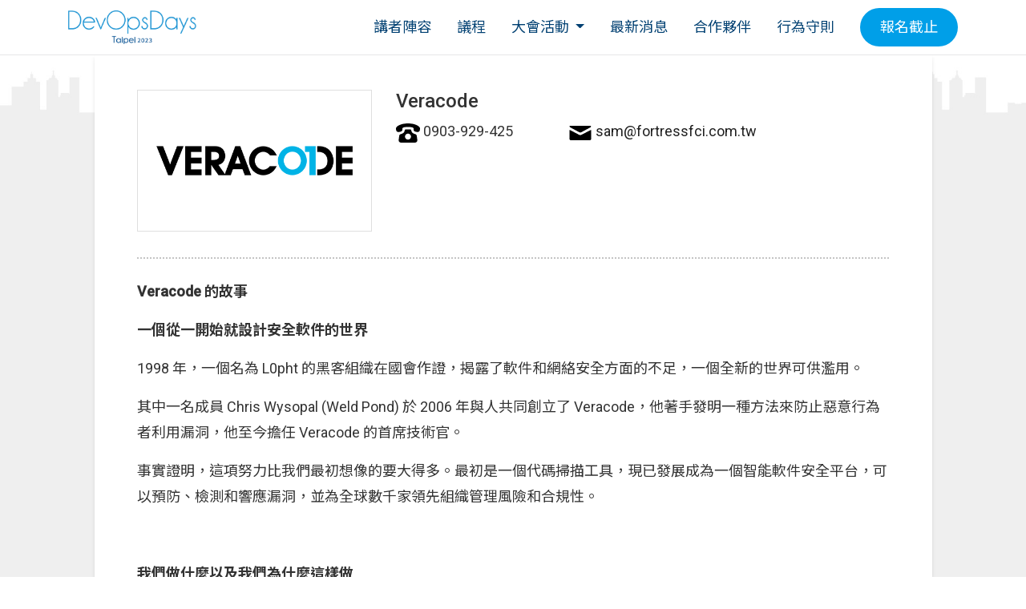

--- FILE ---
content_type: text/html; charset=utf-8
request_url: https://devopsdays.tw/2023/partner-page/1828
body_size: 4646
content:
<!doctype html>
<html data-n-head-ssr>
  <head >
    <meta data-n-head="ssr" charset="utf-8"><meta data-n-head="ssr" name="viewport" content="width=device-width, initial-scale=1"><meta data-n-head="ssr" data-hid="og:title" property="og:title" content="DevOpsDays Taipei 2025"><meta data-n-head="ssr" rel="icon" type="image/x-icon" href="img/favicon.ico"><meta data-n-head="ssr" data-hid="og:url" property="og:url" content="https://devopsdays.tw/"><meta data-n-head="ssr" data-hid="og:image" property="og:image" content="img/fb.png"><meta data-n-head="ssr" data-hid="og:type" property="og:type" content="website"><meta data-n-head="ssr" data-hid="description" property="description" content="DevOpsDays Taipei 是由臺灣在地技術社群發起，結合社群、企業共同舉辦之年度 DevOps 盛會。DevOpsDays 由 DevOps 之父 Patrick Debois 發源自比利時，經過全球社群的共同響應，如今在全球，每年皆有多個城市舉辦以城市掛名的 DevOpsDays。"><meta data-n-head="ssr" data-hid="og:description" property="og:description" content="DevOpsDays Taipei 是由臺灣在地技術社群發起，結合社群、企業共同舉辦之年度 DevOps 盛會。DevOpsDays 由 DevOps 之父 Patrick Debois 發源自比利時，經過全球社群的共同響應，如今在全球，每年皆有多個城市舉辦以城市掛名的 DevOpsDays。"><title>DevOpsDays Taipei 2023</title><link data-n-head="ssr" rel="stylesheet" href="/2025/css/vendor/bootstrap-4.6.2-.min.css"><link data-n-head="ssr" rel="stylesheet" href="https://fonts.googleapis.com/css2?family=Noto+Sans+TC:wght@300;400;500;700&amp;family=Roboto:wght@300;400;500&amp;display=swap"><link data-n-head="ssr" rel="stylesheet" href="https://use.fontawesome.com/releases/v5.5.0/css/all.css"><link data-n-head="ssr" rel="stylesheet" href="https://maxcdn.bootstrapcdn.com/font-awesome/4.5.0/css/font-awesome.min.css"><link data-n-head="ssr" rel="stylesheet" href="https://fonts.googleapis.com/css?family=Oswald:400,700"><link data-n-head="ssr" rel="stylesheet" href="https://unpkg.com/aos@2.3.1/dist/aos.css"><link data-n-head="ssr" rel="stylesheet" href="https://cdnjs.cloudflare.com/ajax/libs/slick-carousel/1.8.1/slick-theme.css"><link data-n-head="ssr" rel="stylesheet" href="https://cdnjs.cloudflare.com/ajax/libs/slick-carousel/1.8.1/slick.css"><link data-n-head="ssr" rel="stylesheet" href="/2023/css/navbar.css"><link data-n-head="ssr" rel="stylesheet" href="/2023/css/footer.css"><link data-n-head="ssr" rel="stylesheet" href="/2023/css/main.css"><link data-n-head="ssr" rel="stylesheet" href="/2023/css/partner-page.css"><script data-n-head="ssr" data-hid="gtm-script">if(!window._gtm_init){window._gtm_init=1;(function(w,n,d,m,e,p){w[d]=(w[d]==1||n[d]=='yes'||n[d]==1||n[m]==1||(w[e]&&w[e][p]&&w[e][p]()))?1:0})(window,navigator,'doNotTrack','msDoNotTrack','external','msTrackingProtectionEnabled');(function(w,d,s,l,x,y){w[x]={};w._gtm_inject=function(i){if(w.doNotTrack||w[x][i])return;w[x][i]=1;w[l]=w[l]||[];w[l].push({'gtm.start':new Date().getTime(),event:'gtm.js'});var f=d.getElementsByTagName(s)[0],j=d.createElement(s);j.async=true;j.src='https://www.googletagmanager.com/gtm.js?id='+i;f.parentNode.insertBefore(j,f);};w[y]('GTM-PPMDCSR')})(window,document,'script','dataLayer','_gtm_ids','_gtm_inject')}</script><script data-n-head="ssr" src="https://www.googletagmanager.com/gtag/js?id=G-M5DFDN99YL" async></script><link rel="preload" href="/_nuxt/84dcf92.js" as="script"><link rel="preload" href="/_nuxt/0116630.js" as="script"><link rel="preload" href="/_nuxt/d9bac0f.js" as="script"><link rel="preload" href="/_nuxt/1c9c5bb.js" as="script"><link rel="preload" href="/_nuxt/3828531.js" as="script"><style data-vue-ssr-id="734d8a41:0">.nuxt-progress{background-color:#000;height:2px;left:0;opacity:1;position:fixed;right:0;top:0;transition:width .1s,opacity .4s;width:0;z-index:999999}.nuxt-progress.nuxt-progress-notransition{transition:none}.nuxt-progress-failed{background-color:red}</style>
  </head>
  <body >
    <noscript data-n-head="ssr" data-hid="gtm-noscript" data-pbody="true"><iframe src="https://www.googletagmanager.com/ns.html?id=GTM-PPMDCSR&" height="0" width="0" style="display:none;visibility:hidden" title="gtm"></iframe></noscript><div data-server-rendered="true" id="__nuxt"><!----><div id="__layout"><div><nav class="navbar main-nav navbar-expand-lg navbar-light sticky-top"><div class="container"><a href="/2023/" class="navbar-brand"><img src="/2023/img/dev_logo.svg" width="160px" alt></a> <a href="/2023/#ticket" class="btn-signup btn-signup-mobile ml-auto mr-2">報名購票</a> <button type="button" data-toggle="collapse" data-target="#navbarText" aria-controls="navbarText" aria-expanded="false" aria-label="Toggle navigation" class="navbar-toggler ml-lg-auto custom-toggler"><span class="navbar-toggler-icon"></span></button> <div id="navbarText" class="collapse navbar-collapse"><ul class="navbar-nav ml-auto custom-toggler"><li class="nav-item"><a href="/2023/#speaker" class="nav-link px-md-0 mx-md-3">講者陣容</a></li> <li class="nav-item"><a href="/2023/agenda" class="nav-link px-md-0 mx-md-3">議程</a></li> <li class="nav-item dropdown"><a href="#" role="button" id="dropdownMenuLink" data-toggle="dropdown" aria-haspopup="true" aria-expanded="false" class="nav-link px-md-0 mx-md-3 dropdown-toggle">
                        大會活動
                    </a> <div aria-labelledby="dropdownMenuLink" class="dropdown-menu"><a href="/2023/workshop" class="dropdown-item">體驗工作坊</a> <a href="/2023/job-list" class="dropdown-item">徵才資訊</a> <a href="/2023/event" class="dropdown-item">場邊活動</a></div></li> <li class="nav-item"><a href="/2023/#news" class="nav-link px-md-0 mx-md-3">最新消息</a></li> <li class="nav-item"><a href="/2023/#partners" class="nav-link px-md-0 mx-md-3">合作夥伴</a></li> <li class="nav-item"><a href="/2023/notice" class="nav-link px-md-0 mx-md-3">行為守則</a></li></ul> <a href="/2023/#ticket" class="btn-signup btn-signup-desktop ml-md-3">報名截止</a></div></div></nav> <div><div class="partnerPage-kv"><img src="/2023/img/decobg.jpg" alt class="img-fluid"></div> <section class="partner-page"><div class="container"><div class="row justify-content-md-center"><div class="col-md-11"><div class="row partner-area"><div class="col-md-4"><div class="partner-logo"><img src="https://ccmsassets.ithome.com.tw/2023/6/17/784f9b9f-89e3-484c-8dbd-8d81c4ec41b4.png" alt="Veracode"></div></div> <div class="col-md-8"><h4>Veracode</h4> <!----> <!----> <div class="row align-items-center"><div class="col-md-4"><img src="/2023/img/phone.svg" alt class="icon-img"> <span class="info-tel">
                                        0903-929-425</span></div> <div class="col-md-8"><img src="/2023/img/mail.svg" alt class="icon-img"> <span class="info-mail"><a href="mailto:sam@fortressfci.com.tw">
                                            sam@fortressfci.com.tw
                                        </a></span></div></div></div> <div class="col-md-12"><div class="partner-txt"><p><strong>Veracode 的故事</strong></p>

<p><strong>一個從一開始就設計安全軟件的世界</strong></p>

<p>1998 年，一個名為 L0pht 的黑客組織在國會作證，揭露了軟件和網絡安全方面的不足，一個全新的世界可供濫用。</p>

<p>其中一名成員 Chris Wysopal (Weld Pond) 於 2006 年與人共同創立了 Veracode，他著手發明一種方法來防止惡意行為者利用漏洞，他至今擔任 Veracode 的首席技術官。</p>

<p>事實證明，這項努力比我們最初想像的要大得多。最初是一個代碼掃描工具，現已發展成為一個智能軟件安全平台，可以預防、檢測和響應漏洞，並為全球數千家領先組織管理風險和合規性。</p>

<p><br></p>

<p><strong>我們做什麼以及我們為什麼這樣做</strong></p>

<p>我們以客戶為中心。近 20 年來，我們見證了無數客戶挑戰。我們已經縮小了像您這樣的開發和安全團隊每天面臨的前五名應用程序安全挑戰。</p>

<p><br></p>

<p><strong>各級認證和安全</strong></p>

<p>Veracode 提供端到端的應用程序安全服務，專為擴展而構建，並致力於系統地降低應用程序安全風險。但 Veracode 認識到客戶需要保證其服務的安全交付以及客戶二進製文件和分析結果的保密性。</p>

<p>此頁面概述了 Veracode 已獲得的認證，這些認證證明了我們為保護客戶信息所做的努力。</p></div> <!----></div></div> <!----> <!----> <!----></div></div></div></section></div> <div><p id="page-top"><a href="#"><i class="fas fa-chevron-up"></i></a></p> <footer id="footer" class="footer"><div class="container"><div class="row align-items-center"><div class="col-12"><span class="footer-logo">DevOpsDays Taipei 2023</span></div> <div class="col-sm-6 foot-info">
          客服電話 : 02-25622880 #3622 開小姐 <br>
          客服信箱：<a href="mailto:service@mail.ithome.com.tw">service@mail.ithome.com.tw</a> <br>
          10:30~12:00 13:30~17:30 Mon. - Fri.
        </div> <div class="col-sm-6 text-right">
          Organized By
          <img src="/2023/img/ithome.svg" width="120px" alt class="foot-logo-img"> <div class="link-area"><a href="mailto:service@mail.ithome.com.tw" target="_blank">洽詢贊助</a> <a href="https://www.ithome.com.tw/terms" target="_blank">隱私權政策</a></div></div></div> <div class="row footer-bottom"><div class="col-12 link-area"><a href="https://agile.ithome.com.tw/" target="_blank">Agile Summit</a> <a href="https://devopsdays.tw/" target="_blank">DevOpsDays Taipei</a> <a href="https://k8s.ithome.com.tw/" target="_blank">Kubernetes Summit</a> <a href="https://modernweb.tw/" target="_blank">Modern Web Conference</a> <a href="https://sre.ithome.com.tw/" target="_blank">SRE Conference</a></div> <div class="col-12 text-right">
          Copyright © 2023 iThome 電週文化事業股份有限公司 統一編號 : 12948944
        </div></div></div></footer></div></div></div></div><script>window.__NUXT__=(function(a,b,c,d,e,f,g){return {layout:"2023\u002Fdefault",data:[{}],fetch:{},error:a,serverRendered:b,routePath:"\u002F2023\u002Fpartner-page\u002F1828",config:{_app:{basePath:"\u002F",assetsPath:"\u002F_nuxt\u002F",cdnURL:a}},apollo:{defaultClient:Object.create(null,{"Sponsor:1828":{writable:true,enumerable:true,value:{id:"1828",sales_name:a,sales_title:a,contact_phone:a,contact_email:a,vendor:{type:c,generated:b,id:"$Sponsor:1828.vendor",typename:d},products:[],talents:[],videos:[],__typename:e}},"$Sponsor:1828.vendor":{writable:true,enumerable:true,value:{show_name:"Veracode","show_name({\"lang\":\"en\"})":a,contact_phone:"0903-929-425",contact_email:"sam@fortressfci.com.tw",introduction:"\u003Cp\u003E\u003Cstrong\u003EVeracode 的故事\u003C\u002Fstrong\u003E\u003C\u002Fp\u003E\n\n\u003Cp\u003E\u003Cstrong\u003E一個從一開始就設計安全軟件的世界\u003C\u002Fstrong\u003E\u003C\u002Fp\u003E\n\n\u003Cp\u003E1998 年，一個名為 L0pht 的黑客組織在國會作證，揭露了軟件和網絡安全方面的不足，一個全新的世界可供濫用。\u003C\u002Fp\u003E\n\n\u003Cp\u003E其中一名成員 Chris Wysopal (Weld Pond) 於 2006 年與人共同創立了 Veracode，他著手發明一種方法來防止惡意行為者利用漏洞，他至今擔任 Veracode 的首席技術官。\u003C\u002Fp\u003E\n\n\u003Cp\u003E事實證明，這項努力比我們最初想像的要大得多。最初是一個代碼掃描工具，現已發展成為一個智能軟件安全平台，可以預防、檢測和響應漏洞，並為全球數千家領先組織管理風險和合規性。\u003C\u002Fp\u003E\n\n\u003Cp\u003E\u003Cbr\u003E\u003C\u002Fp\u003E\n\n\u003Cp\u003E\u003Cstrong\u003E我們做什麼以及我們為什麼這樣做\u003C\u002Fstrong\u003E\u003C\u002Fp\u003E\n\n\u003Cp\u003E我們以客戶為中心。近 20 年來，我們見證了無數客戶挑戰。我們已經縮小了像您這樣的開發和安全團隊每天面臨的前五名應用程序安全挑戰。\u003C\u002Fp\u003E\n\n\u003Cp\u003E\u003Cbr\u003E\u003C\u002Fp\u003E\n\n\u003Cp\u003E\u003Cstrong\u003E各級認證和安全\u003C\u002Fstrong\u003E\u003C\u002Fp\u003E\n\n\u003Cp\u003EVeracode 提供端到端的應用程序安全服務，專為擴展而構建，並致力於系統地降低應用程序安全風險。但 Veracode 認識到客戶需要保證其服務的安全交付以及客戶二進製文件和分析結果的保密性。\u003C\u002Fp\u003E\n\n\u003Cp\u003E此頁面概述了 Veracode 已獲得的認證，這些認證證明了我們為保護客戶信息所做的努力。\u003C\u002Fp\u003E",link_website:a,link_facebook:a,link_twitter:a,link_linkedin:a,link_youtube:a,link_instagram:a,logo:{type:c,generated:b,id:"$Sponsor:1828.vendor.logo",typename:f},__typename:d}},"$Sponsor:1828.vendor.logo":{writable:true,enumerable:true,value:{url:"https:\u002F\u002Fccmsassets.ithome.com.tw\u002F2023\u002F6\u002F17\u002F784f9b9f-89e3-484c-8dbd-8d81c4ec41b4.png",__typename:f}},"$ROOT_QUERY.DODT2023({\"lang\":\"tw\"})":{writable:true,enumerable:true,value:{"sponsors({\"id\":1828})":[{type:c,generated:false,id:"Sponsor:1828",typename:e}],__typename:g}},ROOT_QUERY:{writable:true,enumerable:true,value:{"DODT2023({\"lang\":\"tw\"})":{type:c,generated:b,id:"$ROOT_QUERY.DODT2023({\"lang\":\"tw\"})",typename:g}}}})}}}(null,true,"id","Vendor","Sponsor","UploadImage","Project"));</script><script src="/_nuxt/84dcf92.js" defer></script><script src="/_nuxt/3828531.js" defer></script><script src="/_nuxt/0116630.js" defer></script><script src="/_nuxt/d9bac0f.js" defer></script><script src="/_nuxt/1c9c5bb.js" defer></script><script data-n-head="ssr" src="/2025/js/jquery-3.3.1.js" data-body="true"></script><script data-n-head="ssr" src="/2025/js/bootstrap-4.6.2-.min.js" data-body="true"></script><script data-n-head="ssr" src="https://unpkg.com/aos@2.3.1/dist/aos.js" data-body="true"></script>
  </body>
</html>


--- FILE ---
content_type: text/css; charset=UTF-8
request_url: https://devopsdays.tw/2023/css/navbar.css
body_size: 578
content:
/*====================================
# nav
==================================== */
.main-nav {
  background-color: #ffffff;
  box-shadow: rgba(17, 17, 26, 0.1) 0px 1px 0px;
}

.navbar-light .navbar-nav .nav-link {
  color: #004072;
}

.main-nav .dropdown-menu {
  border: none;
  background-color: rgba(0, 0, 0, 0.6);
  border-radius: 0;
}

.main-nav .dropdown-menu .dropdown-item {
  color: #ffffff;
}

.main-nav .dropdown-menu .dropdown-item:hover {
  background-color: rgba(0, 159, 232, 0.7);
}

.btn-signup {
  background-color: var(--main-color);
  padding: 8px 25px;
  border-radius: 25px;
  color: #ffffff;
  transition: all 0.3s;
}

.btn-signup:hover {
  color: #ffffff;
  background-color: #006CB0;
  transform: translateY(3px);
}

.btn-signup-mobile {
  opacity: 1;
  visibility: visible;
  transition-property: opacity, visibility;
  transition-duration: .5s;
  transition-timing-function: ease;
  transition-delay: .5ms;
}

.btn-signup-desktop {
  display: none;
}

.custom-toggler.navbar-toggler {
  border: none;
}

.custom-toggler .navbar-toggler-icon {
  background-image: url("data:image/svg+xml;charset=utf8,%3Csvg viewBox='0 0 32 32' xmlns='http://www.w3.org/2000/svg'%3E%3Cpath stroke='rgba(232,125,40, 1)' stroke-width='2' stroke-linecap='round' stroke-miterlimit='10' d='M4 8h24M4 16h24M4 24h24'/%3E%3C/svg%3E");
}

@media (min-width: 992px) {
  .navbar-nav {
    text-align: center;
  }

  .btn-signup-mobile {
    opacity: 0;
    visibility: hidden;
    transition-property: opacity, visibility;
    transition-duration: 0.1ms;
  }

  .btn-signup-desktop {
    display: block;
  }
}


--- FILE ---
content_type: text/css; charset=UTF-8
request_url: https://devopsdays.tw/2023/css/footer.css
body_size: 369
content:
/* ====================================================
# footer
==================================================== */
.footer {
  position: relative;
  margin: 0;
  padding: 40px 20px;
  width: 100%;
  padding-bottom: 2%;
  background-color: #293045;
  overflow: hidden;
  width: 100%;
  letter-spacing: 0.05rem;
}

.footer * {
  color: #aaaaaa;
  transition: all 0.3s;
}


.footer-bottom {
  font-size: 16px;
  padding-top: 15px;
  border-top: 1px solid #aaaaaa;
}

.footer-logo {
  color: #ffffff;
  font-size: 26px;
  font-weight: bold;
  padding-right: 10px;
}

.foot-logo-img {
  vertical-align: text-bottom;
  padding-left: 10px;
}

.foot-icon {
  max-width: 35px;
  margin: 10px 5px;
}

.foot-icon:hover {
  transform: translateY(2px);
  transition: 0.2s;
}

.link-area a::after {
  content: "|";
  padding: 0 8px;
  color: #aaaaaa;
}

.link-area a:last-child:after {
  display: none;

}

@media(max-width:576px){
  .foot-info{
    margin: 1.5rem 0;
  }

  .link-area{  
    font-size: 15px; 
    padding: 0;
    margin-bottom: 1.2rem;
  }
}

--- FILE ---
content_type: text/css; charset=UTF-8
request_url: https://devopsdays.tw/2023/css/main.css
body_size: 2461
content:
/*====================================
# 主色調
==================================== */

:root {
  --main-color: #009FE8;
}

/*====================================
# 共同設定
==================================== */

html {
  scroll-behavior: smooth;
}

body {
  font-size: 18px;
  line-height: 1.8;
  color: #333333;
  font-family: 'Roboto', 'Noto Sans TC', 'Noto Sans', Arial, '微軟正黑體', '新細明體', Helvetica, sans-serif;
}

section {
  padding: 6rem 1.5rem 5rem;
}

::selection {
  color: #212121;
  background-color: #D3F4FF;
}

a:hover {
  text-decoration: none;
}

.main-title {
  font-size: 1.8rem;
  letter-spacing: 0.4rem;
  padding-bottom: 20px;
  line-height: 1.3;
  color: #121212;
  position: relative;
}

.main-title .en {
  font-weight: 400;
  font-size: 17px;
  letter-spacing: 0.05rem;
  color: var(--main-color);
  text-transform: uppercase;
}

.en::before {
  content: url("data:image/svg+xml,%3C%3Fxml version='1.0' encoding='UTF-8'%3F%3E%3Csvg id='a' xmlns='http://www.w3.org/2000/svg' viewBox='0 0 200 50'%3E%3Cpolyline points='5 42 194 42 161 23' fill='none' stroke='%23009fe8' stroke-linecap='round' stroke-linejoin='round' stroke-width='2'/%3E%3C/svg%3E");
  width: 100px;
  height: 40px;
  position: absolute;
  transform: translate(120%, 20%);
}

.btn-more {
  display: block;
  max-width: 350px;
  border: 2px solid #dfdfdf;
  color: #666666;
  text-align: center;
  text-decoration: none;
  padding: 10px;
  border-radius: 25px;
  margin: 0 auto;
  transition: all 0.2s;
}

.btn-more:hover {
  color: #fff;
  background-color: var(--main-color);
  border-color: var(--main-color);
}

.btnsm-more {
  display: block;
  border: 1px solid #666666;
  color: #666666;
  text-align: center;
  text-decoration: none;
  border-radius: 5px;
  padding: 0 10px;
  font-size: 14px;
  float: right;
  transition: all 0.2s;
}

.btnsm-more:hover {
  color: #fff;
  background-color: #999999;
}

@media (max-width:576px) {
  .main-title {
    letter-spacing: 0.2rem;
  }

  .main-title .en {
    display: block;
  }

  .en::before {
    transform: translate(230%, -20%);
  }

  .btnsm-more {
    margin-bottom: 25px;
  }
}

.go-back {
  position: absolute;
  font-size: 28px;
  z-index: 10;
  transform: translate(-200%, -20%);
}

.go-back a {
  color: #121212;
  transition: all 0.2s ease-in-out;
}

.go-back a:hover {
  color: var(--main-color);
}

@media (max-width:576px) {
  .go-back {
    display: none;
  }
}

/* =======================================
# 標籤
========================================= */
.fusen {
  display: inline-block;
  position: relative;
  padding: 1rem;
  border-right: 27px solid #7277D3;
  background-color: #f5f5f5;
  color: #333333;
  margin-bottom: 2rem;
}

.fusen::before {
  position: absolute;
  bottom: 2px;
  right: -20px;
  z-index: -1;
  transform: rotate(5deg);
  width: 100%;
  height: 50%;
  background-color: #d0d0d0;
  content: "";
  filter: blur(4px);
}

/*====================================
# sec_foreword
==================================== */
.sec_foreword {
  padding-top: 0px;
  background-image: url(../img/decobg.jpg);
  background-position: bottom;
  background-repeat: no-repeat;
}


.sec_foreword h2 {
  text-align: center;
  margin: 1rem 0 2rem;
}

/*====================================
# sec_feat
==================================== */
.sec_feat {}

.feat-area {
  margin: 2rem 0;
}

.feat-title {
  display: flex;
  justify-content: center;
  align-items: center;
  color: #333333;
  font-size: 25px;
}

.feat-title::before,
.feat-title::after {
  width: 3px;
  height: 40px;
  background-color: #7277D3;
  content: '';
}

.feat-title::before {
  transform: rotate(-35deg);
  margin-right: 30px;
}

.feat-title::after {
  transform: rotate(35deg);
  margin-left: 30px;
}

.feat-area p {
  color: #666666;
  margin-top: 1rem;
  padding: 0 15px;
}

/*====================================
# sec_news 
==================================== */
.sec_news {
  background-color: #E6F4F1;
}

.sec_news a {
  color: #121212;
  transition: all 0.2s;
}

.sec_news a:hover {
  color: var(--main-color);
}


.sec_news h5 {
  font-weight: 500;
  font-size: 18px;
}

.news-topimg {
  overflow: hidden;
  border-radius: 5px;
}

.news-topimg img {
  width: 100%;
  background-color: #ffffff;
}

.news-main {
  padding: 15px;
}

.news-title {
  font-size: 18px;
  line-height: 1.2;
}

.news-txt {
  color: #666666;
}

.news-tag {
  margin-top: 20px;
  color: #999999;
}

.news-tag span {
  color: var(--main-color);
}

.news-area {
  position: relative;
  margin-bottom: 30px;
}






/*====================================
# sec_speaker
==================================== */
.speaker-item {
  width: 90%;
  margin: 1.2rem auto;
  transition: all 0.3s;
}

.speaker-item:hover {
  filter: contrast(150%);
  background-color: rgba(47, 175, 235, 0.2);
  padding: 10px;
  border-radius: 5px;
}

.speaker-item .imgbox {
  position: relative;
}

.speaker-item .imgbox img {
  box-shadow: 0 0 2px #888;
  border-radius: 6px;
}

.imgbox img {
  width: 100%;
}

.speaker-item.keynote .imgbox::after {
  content: 'KEYNOTE';
  position: absolute;
  left: -15px;
  top: 10px;
  background-color: #7277D3;
  color: #fff;
  font-size: 14px;
  font-weight: 400;
  padding: 5px 8px;
  line-height: 1;
}

.speaker-txtbox {
  padding: 10px 0;
  color: #333;
}

.speaker-name {
  margin: 10px 0;
  word-break: break-word;
  line-height: 1.4;
  overflow: hidden;
  text-overflow: ellipsis;
  display: -webkit-box;
  -webkit-box-orient: vertical;
  -webkit-line-clamp: 1;
}

.speaker-title {
  margin: 10px 0;
  font-weight: 400;
  color: #888;
  font-size: 15px;
  line-height: 1.6;
  overflow: hidden;
  text-overflow: ellipsis;
  display: -webkit-box;
  -webkit-box-orient: vertical;
  -webkit-line-clamp: 2;
}

/*====================================
# sec_ticket
==================================== */
.sec_ticket {
  background-color: #D3F4FF;
}

.ticket-box {
  border: 1px solid #212121;
  background-color: #ffffff;
  margin: 1rem 1rem 4rem;
  text-align: center;
  max-width: 300px;
}

.ticket-box .ep01 {
  background-color: #DC74A7;
}

.ticket-box .ep02 {
  background-color: #8f8fef;
}

.ticket-box .ep03 {
  background-color: #ffa766;
}

.ticket-box .ep04 {
  background-color: #7277D3;
  color: #ffffff;
}

.ticket-box .ep05 {
  background-color: #ED715B;
  color: #ffffff;
}

.ticket-box-title {
  color: #212121;
  background-color: #dfdfdf;
  padding: 1rem;
}

.ticket-box-title h4{
  margin-bottom: 0;
}


.ticket-box-title span {
  font-size: 15px;
}


.ticket-price {
  font-size: 1.8rem;
  padding: 1rem 0 2.5rem;
}

.ticket-price span {
  font-size: 17px;
}

.ticket-btn {
  position: relative;
  display: block;
  max-width: 200px;
  margin: -2rem auto;
  padding: 10px;
  border: 1px solid #2589d0;
  border-radius: 25px;
  background-color: #fff;
  color: #ffffff;
  background-color: #00C2EE;
}

.ticket-btn:hover {
  color: #F9F871;
}

.ticket-btn::after {
  position: absolute;
  right: 1.2rem;
  transform: translateY(70%);
  transform-origin: left;
  width: 2em;
  height: .5em;
  background-color: #ffffff;
  clip-path: polygon(0 100%, 100% 100%, 70% 40%, 70% 90%, 0% 90%);
  content: "";
  transition: transform .3s;
}

.ticket-btn:hover::after {
  transform: translateY(70%) scaleX(1.3);
  background-color: #F9F871;
}

/*====================================
# sec_job
==================================== */
.sec_job {
  background-color: #efefef;
}

.job-box {
  background-color: #ffffff;
  padding: 1.5rem 2rem;
}

.carousel-job .carousel-indicators {
  bottom: -3.5rem;
}

.carousel-job .carousel-indicators {
  margin: 0;
  right: 2rem;
  left: auto;
}

.carousel-job .carousel-indicators li {
  width: 20px;
  height: 20px;
  background-color: #333;
  margin-right: 5px;
  margin-left: 5px;
}

.job-box {
  color: #333333;
  transition: all 0.3s;
}

.job-box:hover {
  background-color: #D3F4FF;
}

.job-list {
  list-style: none;
  padding-left: 20px;
  margin: 0;
}

.job-list li {
  position: relative;
  color: #45446E;
}

.job-list li::before {
  content: "";
  position: absolute;
  width: 5px;
  height: 5px;
  border-radius: 10px;
  background-color: var(--main-color);
  left: -15px;
  top: 13px;
}

/*====================================
# sec_partners
==================================== */
.level-title {
  font-size: 18px;
  color: #45446E;
  margin: 1rem 0;
}

.logo-img {
  display: block;
  transition: all 0.3s;
}

.logo-img:hover {
  transform: translateY(-5px);
}


/*====================================
# page-top
==================================== */
#page-top a {
  display: flex;
  justify-content: center;
  align-items: center;
  background: rgba(0, 0, 0, 0.5);
  border-radius: 50%;
  width: 60px;
  height: 60px;
  color: #fff;
  text-align: center;
  text-decoration: none;
  font-size: 20px;
  transition: all 0.3s;
}

#page-top a:hover {
  background: rgba(0, 0, 0, 0.8);
}


#page-top {
  position: fixed;
  right: 20px;
  z-index: 2;
  opacity: 0;
  transform: translateY(100px);
}

/*　向上　*/

#page-top.UpMove {
  animation: UpAnime 0.5s forwards;
}

@keyframes UpAnime {
  from {
    opacity: 0;
    transform: translateY(100px);
  }

  to {
    opacity: 1;
    transform: translateY(0);
  }
}

/*　向下　*/

#page-top.DownMove {
  animation: DownAnime 0.5s forwards;
}

@keyframes DownAnime {
  from {
    opacity: 1;
    transform: translateY(0);
  }

  to {
    opacity: 1;
    transform: translateY(100px);
  }
}

--- FILE ---
content_type: text/css; charset=UTF-8
request_url: https://devopsdays.tw/2023/css/partner-page.css
body_size: 606
content:
.partnerPage-kv {
    position: absolute;
}

.partner-page {
    background-color: #efefef;
    padding-top: 0;
}

.partner-page .top-img img {
    display: block;
    margin: 0 auto;
    width: 100%;
}

.partner-area {
    background-color: #ffffff;
    padding: 2.8rem 2.4rem;
    margin-bottom: 1.2rem;
    box-shadow: rgba(0, 0, 0, 0.1) 0px 4px 6px -1px, rgba(0, 0, 0, 0.06) 0px 2px 4px -1px;
}

.partner-area h6 {
    color: #8d8d8d;
    font-weight: 400;
}

.partner-area .partner-content:last-child {
    border-bottom: none;
}

.partner-content {
    padding: 25px 0 20px;
    border-bottom: 2px dotted #c4c4c4;
}

.partner-content h5 {
    font-weight: 700;
    margin-bottom: 1rem;
}

.partner-content .partimg{
    /* border: 1px solid #333; */
}
.partner-content .partimg img{
    width: 100%;
}

.partner-info {
    padding: 15px 0;
}

.page-title {
    color: #2D847B;
    font-size: 20px;
}

.partner-logo {
    border: 1px solid #dfdfdf;
    margin: 0 auto;
}

.partner-logo img {
    width: 100%;
}

.info-icon {
    margin: 1rem 0;
}

.border-icon {
    transition: 0.2s;
}

.info-icon a:hover .border-icon {
    transform: translateY(3px);
}

.info-mail a, .partner-info a{
    color: #212121;
}

.info-mail a:hover, .partner-info a:hover{
    color: var( --main-color);
}

.icon-img {
    max-width: 30px;
}

.partner-txt {
    border-top: 2px dotted #c4c4c4;
    margin: 2rem 0;
    padding-top: 1.6rem;
}


.partner-area .job-list li {
    margin: 15px 0;
}

.partner-area .job-list li::before {
    width: 8px;
    height: 8px;
    top: 11px;
}

.job-list-btn {
    padding: 0.4rem 2.2rem;
    border-radius: 15px;
    color: var( --main-color);
    border: 1px solid var( --main-color);
}

.job-list-btn:hover {
    background-color: var( --main-color);
    color: #ffffff;
}

.job-list-btn .fa-angle-right {
    margin-left: 20px;
}


@media (max-width:576px) {
    .partner-area {
        padding: 2rem 1.2rem;
    }

    .partner-logo {
        margin-bottom: 20px;
    }

    .partner-content .partimg{
        max-width: 180px;
        margin: 0 auto;
    }

    .partner-content h5{
        margin-top: 20px;
    }

}

--- FILE ---
content_type: application/javascript; charset=UTF-8
request_url: https://devopsdays.tw/_nuxt/3828531.js
body_size: 2356
content:
(window.webpackJsonp=window.webpackJsonp||[]).push([[31],{376:function(t,n,o){"use strict";var e=o(6),r=o(377);e({target:"String",proto:!0,forced:o(378)("link")},{link:function(t){return r(this,"a","href",t)}})},377:function(t,n,o){"use strict";var e=o(8),r=o(34),l=o(17),c=/"/g,_=e("".replace);t.exports=function(t,n,o,e){var d=l(r(t)),v="<"+n;return""!==o&&(v+=" "+o+'="'+_(l(e),c,"&quot;")+'"'),v+">"+d+"</"+n+">"}},378:function(t,n,o){"use strict";var e=o(7);t.exports=function(t){return e((function(){var n=""[t]('"');return n!==n.toLowerCase()||n.split('"').length>3}))}},379:function(t,n,o){t.exports=o.p+"img/default.65f785d.png"},496:function(t,n,o){"use strict";o.r(n),o.d(n,"ggg",(function(){return v}));o(376),o(45),o(69),o(70),o(60),o(44);var e,r=o(29),l=o(175),c=(o(50),o(28),o(68));function _(t,n){var o=Object.keys(t);if(Object.getOwnPropertySymbols){var e=Object.getOwnPropertySymbols(t);n&&(e=e.filter((function(n){return Object.getOwnPropertyDescriptor(t,n).enumerable}))),o.push.apply(o,e)}return o}function d(t){for(var n=1;n<arguments.length;n++){var o=null!=arguments[n]?arguments[n]:{};n%2?_(Object(o),!0).forEach((function(n){Object(r.a)(t,n,o[n])})):Object.getOwnPropertyDescriptors?Object.defineProperties(t,Object.getOwnPropertyDescriptors(o)):_(Object(o)).forEach((function(n){Object.defineProperty(t,n,Object.getOwnPropertyDescriptor(o,n))}))}return t}var v=Object(c.a)(e||(e=Object(l.a)(["\n  query ggg($id: Int!) {\n    getProject: DODT2023(lang: tw) {\n      sponsors(id: $id) {\n        id\n        sales_name\n        sales_title\n        contact_phone\n        contact_email\n        vendor {\n          show_name\n          en_show_name: show_name(lang: en)\n          contact_phone\n          contact_email\n          introduction\n          link_website\n          link_facebook\n          link_twitter\n          link_linkedin\n          link_youtube\n          link_instagram\n          logo {\n            url\n          }\n        }\n        products {\n          id\n          title\n          introduction\n          photo {\n            url\n          }\n        }\n        talents {\n          link_104_company\n          job_list {\n            title\n            link\n          }\n        }\n        videos {\n          id\n          title\n          introduction\n          link_video\n        }\n      }\n    }\n  }\n"]))),m={layout:"2023/default",head:{link:[{rel:"stylesheet",href:"/2023/css/partner-page.css"}]},apollo:{getProject:{query:v,variables:function(){return{id:+this.$route.params.id}}}},methods:{getSponsor:function(){return this.getProject.sponsors[0]},getTalent:function(){var t=this.sponsor.talents[0];return t&&(t=d(d({},t),{},{job_list:t.job_list.filter((function(t){return t.title}))})),t}},computed:{sponsor:function(){return this.getSponsor()},talentData:function(){return this.getTalent()}},mounted:function(){this.getSponsor(),this.getTalent()}},f=o(3),component=Object(f.a)(m,(function(){var t=this,n=t._self._c;return n("div",[t._m(0),t._v(" "),n("section",{staticClass:"partner-page"},[n("div",{staticClass:"container"},[n("div",{staticClass:"row justify-content-md-center"},[n("div",{staticClass:"col-md-11"},[t.sponsor.vendor?n("div",{staticClass:"row partner-area"},[n("div",{staticClass:"col-md-4"},[n("div",{staticClass:"partner-logo"},[t.sponsor.vendor.logo&&t.sponsor.vendor.logo.url?n("img",{attrs:{src:t.sponsor.vendor.logo.url,alt:t.sponsor.vendor.show_name}}):n("img",{attrs:{src:o(379),alt:t.sponsor.vendor.show_name}})])]),t._v(" "),n("div",{staticClass:"col-md-8"},[n("h4",[t._v(t._s(t.sponsor.vendor.show_name))]),t._v(" "),t.sponsor.vendor.en_show_name?n("h6",[t._v("\n                                "+t._s(t.sponsor.vendor.en_show_name)+"\n                            ")]):t._e(),t._v(" "),t.sponsor.vendor.link_website||t.sponsor.vendor.link_facebook||t.sponsor.vendor.link_instagram||t.sponsor.vendor.link_youtube||t.sponsor.vendor.link_twitter||t.sponsor.vendor.link_linkedin?n("div",{staticClass:"info-icon"},[t.sponsor.vendor.link_website?n("a",{attrs:{href:t.sponsor.vendor.link_website,target:"_blank"}},[n("img",{staticClass:"border-icon",attrs:{src:"/2023/img/icon/icon_web.png",alt:""}})]):t._e(),t._v(" "),t.sponsor.vendor.link_facebook?n("a",{attrs:{href:t.sponsor.vendor.link_facebook,target:"_blank"}},[n("img",{staticClass:"border-icon",attrs:{src:"/2023/img/icon/icon_fb.png",alt:""}})]):t._e(),t._v(" "),t.sponsor.vendor.link_instagram?n("a",{attrs:{href:t.sponsor.vendor.link_instagram,target:"_blank"}},[n("img",{staticClass:"border-icon",attrs:{src:"/2023/img/icon/icon_ig.png",alt:""}})]):t._e(),t._v(" "),t.sponsor.vendor.link_youtube?n("a",{attrs:{href:t.sponsor.vendor.link_youtube,target:"_blank"}},[n("img",{staticClass:"border-icon",attrs:{src:"/2023/img/icon/icon_youtube.png",alt:""}})]):t._e(),t._v(" "),t.sponsor.vendor.link_twitter?n("a",{attrs:{href:t.sponsor.vendor.link_twitter,target:"_blank"}},[n("img",{staticClass:"border-icon",attrs:{src:"/2023/img/icon/icno_twitter.png",alt:""}})]):t._e(),t._v(" "),t.sponsor.vendor.link_linkedin?n("a",{attrs:{href:t.sponsor.vendor.link_linkedin,target:"_blank"}},[n("img",{staticClass:"border-icon",attrs:{src:"/2023/img/icon/icon_in.png",alt:""}})]):t._e()]):t._e(),t._v(" "),n("div",{staticClass:"row align-items-center"},[t.sponsor.vendor.contact_phone?n("div",{staticClass:"col-md-4"},[n("img",{staticClass:"icon-img",attrs:{src:"/2023/img/phone.svg",alt:""}}),t._v(" "),n("span",{staticClass:"info-tel"},[t._v("\n                                        "+t._s(t.sponsor.vendor.contact_phone))])]):t._e(),t._v(" "),t.sponsor.vendor.contact_email?n("div",{staticClass:"col-md-8"},[n("img",{staticClass:"icon-img",attrs:{src:"/2023/img/mail.svg",alt:""}}),t._v(" "),n("span",{staticClass:"info-mail"},[n("a",{attrs:{href:"mailto:".concat(t.sponsor.vendor.contact_email)}},[t._v("\n                                            "+t._s(t.sponsor.vendor.contact_email)+"\n                                        ")])])]):t._e()])]),t._v(" "),n("div",{staticClass:"col-md-12"},[n("div",{staticClass:"partner-txt",domProps:{innerHTML:t._s(t.sponsor.vendor.introduction)}}),t._v(" "),t.sponsor.sales_name||t.sponsor.sales_title||t.sponsor.contact_phone||t.sponsor.contact_email?[n("div",{staticClass:"page-title"},[t._v("業務洽詢窗口資訊")]),t._v(" "),n("div",{staticClass:"partner-info"},[t.sponsor.sales_name?[t._v("\n                                        姓名："+t._s(t.sponsor.sales_name)+" "),n("br")]:t._e(),t._v(" "),t.sponsor.sales_title?[t._v("\n                                        職稱："+t._s(t.sponsor.sales_title)+" "),n("br")]:t._e(),t._v(" "),t.sponsor.contact_phone?[t._v("\n                                        電話："+t._s(t.sponsor.contact_phone)+" "),n("br")]:t._e(),t._v(" "),t.sponsor.contact_email?[t._v("\n                                        信箱："),n("a",{attrs:{href:"`mailto:${sponsor.contact_email}`"}},[t._v(t._s(t.sponsor.contact_email))])]:t._e()],2)]:t._e()],2)]):t._e(),t._v(" "),t.sponsor.products&&t.sponsor.products.length>0?n("div",{staticClass:"row partner-area"},[n("div",{staticClass:"col-md-12"},[n("div",{staticClass:"page-title"},[t._v("營業項目與公司特色")]),t._v(" "),t._l(t.sponsor.products,(function(e){return n("div",{key:e.id,staticClass:"col-md-12 partner-content"},[n("div",{staticClass:"row"},[n("div",{staticClass:"col-md-3"},[n("div",{staticClass:"partimg"},[e.photo.url?n("img",{attrs:{src:e.photo.url,alt:e.title}}):n("img",{attrs:{src:o(379),alt:e.title}})])]),t._v(" "),n("div",{staticClass:"col-md-9"},[n("h5",[t._v(t._s(e.title))]),t._v(" "),n("div",{domProps:{innerHTML:t._s(e.introduction)}})])])])}))],2)]):t._e(),t._v(" "),t.talentData&&t.talentData.job_list&&t.talentData.job_list.length>0?n("div",{staticClass:"row partner-area"},[n("div",{staticClass:"col-md-12"},[n("div",{staticClass:"page-title"},[t._v("徵才職缺")]),t._v(" "),n("ul",{staticClass:"job-list"},[t._l(t.talentData.job_list,(function(o){return n("li",{key:o.title},[n("a",{attrs:{href:o.link}},[t._v(t._s(o.title))])])})),t._v(" "),n("a",{staticClass:"btn my-3 job-list-btn",attrs:{href:t.talentData.link_104_company}},[t._v("\n                                    更多職缺 "),n("i",{staticClass:"fas fa-angle-right"})])],2)])]):t._e(),t._v(" "),t.sponsor.videos&&t.sponsor.videos.length?n("div",{staticClass:"row partner-area"},[n("div",{staticClass:"col-md-12"},[n("div",{staticClass:"page-title"},[t._v("產品或企業簡介影片")]),t._v(" "),t._l(t.sponsor.videos,(function(video){return n("div",{key:video.id,staticClass:"col-md-12 partner-content"},[n("div",{staticClass:"row"},[n("div",{staticClass:"col-md-5"},[n("div",{staticClass:"embed-responsive embed-responsive-16by9"},[n("iframe",{staticClass:"embed-responsive-item",attrs:{src:video.link_video,title:video.title,frameborder:"0"}})])]),t._v(" "),n("div",{staticClass:"col-md-7"},[n("h5",[t._v(t._s(video.title))]),t._v(" "),n("div",{domProps:{innerHTML:t._s(video.introduction)}})])])])}))],2)]):t._e()])])])])])}),[function(){var t=this._self._c;return t("div",{staticClass:"partnerPage-kv"},[t("img",{staticClass:"img-fluid",attrs:{src:"/2023/img/decobg.jpg",alt:""}})])}],!1,null,null,null);n.default=component.exports}}]);

--- FILE ---
content_type: application/javascript; charset=UTF-8
request_url: https://devopsdays.tw/_nuxt/d9bac0f.js
body_size: 121924
content:
/*! For license information please see LICENSES */
(window.webpackJsonp=window.webpackJsonp||[]).push([[69],{1:function(e,t,n){"use strict";n.r(t),function(e){n.d(t,"addTypenameToDocument",(function(){return oe})),n.d(t,"argumentsObjectFromField",(function(){return O})),n.d(t,"assign",(function(){return Q})),n.d(t,"buildQueryFromSelectionSet",(function(){return de})),n.d(t,"canUseWeakMap",(function(){return ye})),n.d(t,"checkDocument",(function(){return B})),n.d(t,"cloneDeep",(function(){return ge})),n.d(t,"createFragmentMap",(function(){return J})),n.d(t,"getDefaultValues",(function(){return Y})),n.d(t,"getDirectiveInfoFromField",(function(){return D})),n.d(t,"getDirectiveNames",(function(){return N})),n.d(t,"getDirectivesFromDocument",(function(){return le})),n.d(t,"getEnv",(function(){return _e})),n.d(t,"getFragmentDefinition",(function(){return K})),n.d(t,"getFragmentDefinitions",(function(){return W})),n.d(t,"getFragmentQueryDocument",(function(){return M})),n.d(t,"getInclusionDirectives",(function(){return F})),n.d(t,"getMainDefinition",(function(){return G})),n.d(t,"getMutationDefinition",(function(){return V})),n.d(t,"getOperationDefinition",(function(){return $})),n.d(t,"getOperationDefinitionOrDie",(function(){return U})),n.d(t,"getOperationName",(function(){return H})),n.d(t,"getQueryDefinition",(function(){return z})),n.d(t,"getStoreKeyName",(function(){return w})),n.d(t,"graphQLResultHasError",(function(){return ke})),n.d(t,"hasClientExports",(function(){return P})),n.d(t,"hasDirectives",(function(){return R})),n.d(t,"isDevelopment",(function(){return xe})),n.d(t,"isEnv",(function(){return we})),n.d(t,"isField",(function(){return E})),n.d(t,"isIdValue",(function(){return k})),n.d(t,"isInlineFragment",(function(){return S})),n.d(t,"isJsonValue",(function(){return T})),n.d(t,"isNumberValue",(function(){return v})),n.d(t,"isProduction",(function(){return Oe})),n.d(t,"isScalarValue",(function(){return d})),n.d(t,"isTest",(function(){return Ee})),n.d(t,"maybeDeepFreeze",(function(){return Te})),n.d(t,"mergeDeep",(function(){return Ie})),n.d(t,"mergeDeepArray",(function(){return De})),n.d(t,"removeArgumentsFromDocument",(function(){return fe})),n.d(t,"removeClientSetsFromDocument",(function(){return ve})),n.d(t,"removeConnectionDirectiveFromDocument",(function(){return ue})),n.d(t,"removeDirectivesFromDocument",(function(){return ie})),n.d(t,"removeFragmentSpreadFromDocument",(function(){return pe})),n.d(t,"resultKeyNameFromField",(function(){return x})),n.d(t,"shouldInclude",(function(){return C})),n.d(t,"storeKeyNameFromField",(function(){return m})),n.d(t,"stripSymbols",(function(){return Fe})),n.d(t,"toIdValue",(function(){return j})),n.d(t,"tryFunctionOrLogError",(function(){return Se})),n.d(t,"valueFromNode",(function(){return I})),n.d(t,"valueToObjectRepresentation",(function(){return y})),n.d(t,"variablesInOperation",(function(){return X})),n.d(t,"warnOnceInDevelopment",(function(){return Le}));var r=n(32),o=n(23),c=n(24),l=n(248),f=n.n(l),h=n(231);function d(e){return["StringValue","BooleanValue","EnumValue"].indexOf(e.kind)>-1}function v(e){return["IntValue","FloatValue"].indexOf(e.kind)>-1}function y(e,t,n,r){if(function(e){return"IntValue"===e.kind}(n)||function(e){return"FloatValue"===e.kind}(n))e[t.value]=Number(n.value);else if(function(e){return"BooleanValue"===e.kind}(n)||function(e){return"StringValue"===e.kind}(n))e[t.value]=n.value;else if(function(e){return"ObjectValue"===e.kind}(n)){var c={};n.fields.map((function(e){return y(c,e.name,e.value,r)})),e[t.value]=c}else if(function(e){return"Variable"===e.kind}(n)){var l=(r||{})[n.name.value];e[t.value]=l}else if(function(e){return"ListValue"===e.kind}(n))e[t.value]=n.values.map((function(e){var n={};return y(n,t,e,r),n[t.value]}));else if(function(e){return"EnumValue"===e.kind}(n))e[t.value]=n.value;else{if(!function(e){return"NullValue"===e.kind}(n))throw new o.a(17);e[t.value]=null}}function m(e,t){var n=null;e.directives&&(n={},e.directives.forEach((function(e){n[e.name.value]={},e.arguments&&e.arguments.forEach((function(r){var o=r.name,c=r.value;return y(n[e.name.value],o,c,t)}))})));var r=null;return e.arguments&&e.arguments.length&&(r={},e.arguments.forEach((function(e){var n=e.name,o=e.value;return y(r,n,o,t)}))),w(e.name.value,r,n)}n.d(t,"isEqual",(function(){return h.a}));var _=["connection","include","skip","client","rest","export"];function w(e,t,n){if(n&&n.connection&&n.connection.key){if(n.connection.filter&&n.connection.filter.length>0){var r=n.connection.filter?n.connection.filter:[];r.sort();var o=t,c={};return r.forEach((function(e){c[e]=o[e]})),n.connection.key+"("+JSON.stringify(c)+")"}return n.connection.key}var l=e;if(t){var h=f()(t);l+="("+h+")"}return n&&Object.keys(n).forEach((function(e){-1===_.indexOf(e)&&(n[e]&&Object.keys(n[e]).length?l+="@"+e+"("+JSON.stringify(n[e])+")":l+="@"+e)})),l}function O(e,t){if(e.arguments&&e.arguments.length){var n={};return e.arguments.forEach((function(e){var r=e.name,o=e.value;return y(n,r,o,t)})),n}return null}function x(e){return e.alias?e.alias.value:e.name.value}function E(e){return"Field"===e.kind}function S(e){return"InlineFragment"===e.kind}function k(e){return e&&"id"===e.type&&"boolean"==typeof e.generated}function j(e,t){return void 0===t&&(t=!1),Object(c.a)({type:"id",generated:t},"string"==typeof e?{id:e,typename:void 0}:e)}function T(e){return null!=e&&"object"==typeof e&&"json"===e.type}function A(e){throw new o.a(18)}function I(e,t){switch(void 0===t&&(t=A),e.kind){case"Variable":return t(e);case"NullValue":return null;case"IntValue":return parseInt(e.value,10);case"FloatValue":return parseFloat(e.value);case"ListValue":return e.values.map((function(e){return I(e,t)}));case"ObjectValue":for(var n={},r=0,o=e.fields;r<o.length;r++){var c=o[r];n[c.name.value]=I(c.value,t)}return n;default:return e.value}}function D(e,t){if(e.directives&&e.directives.length){var n={};return e.directives.forEach((function(e){n[e.name.value]=O(e,t)})),n}return null}function C(e,t){return void 0===t&&(t={}),F(e.directives).every((function(e){var n=e.directive,r=e.ifArgument,c=!1;return"Variable"===r.value.kind?(c=t[r.value.name.value],Object(o.b)(void 0!==c,13)):c=r.value.value,"skip"===n.name.value?!c:c}))}function N(e){var t=[];return Object(r.b)(e,{Directive:function(e){t.push(e.name.value)}}),t}function R(e,t){return N(t).some((function(t){return e.indexOf(t)>-1}))}function P(e){return e&&R(["client"],e)&&R(["export"],e)}function L(e){var t=e.name.value;return"skip"===t||"include"===t}function F(e){return e?e.filter(L).map((function(e){var t=e.arguments;e.name.value;Object(o.b)(t&&1===t.length,14);var n=t[0];Object(o.b)(n.name&&"if"===n.name.value,15);var r=n.value;return Object(o.b)(r&&("Variable"===r.kind||"BooleanValue"===r.kind),16),{directive:e,ifArgument:n}})):[]}function M(e,t){var n=t,r=[];return e.definitions.forEach((function(e){if("OperationDefinition"===e.kind)throw new o.a(11);"FragmentDefinition"===e.kind&&r.push(e)})),void 0===n&&(Object(o.b)(1===r.length,12),n=r[0].name.value),Object(c.a)(Object(c.a)({},e),{definitions:Object(c.c)([{kind:"OperationDefinition",operation:"query",selectionSet:{kind:"SelectionSet",selections:[{kind:"FragmentSpread",name:{kind:"Name",value:n}}]}}],e.definitions)})}function Q(e){for(var t=[],n=1;n<arguments.length;n++)t[n-1]=arguments[n];return t.forEach((function(source){null!=source&&Object.keys(source).forEach((function(t){e[t]=source[t]}))})),e}function V(e){B(e);var t=e.definitions.filter((function(e){return"OperationDefinition"===e.kind&&"mutation"===e.operation}))[0];return Object(o.b)(t,1),t}function B(e){Object(o.b)(e&&"Document"===e.kind,2);var t=e.definitions.filter((function(e){return"FragmentDefinition"!==e.kind})).map((function(e){if("OperationDefinition"!==e.kind)throw new o.a(3);return e}));return Object(o.b)(t.length<=1,4),e}function $(e){return B(e),e.definitions.filter((function(e){return"OperationDefinition"===e.kind}))[0]}function U(e){var t=$(e);return Object(o.b)(t,5),t}function H(e){return e.definitions.filter((function(e){return"OperationDefinition"===e.kind&&e.name})).map((function(e){return e.name.value}))[0]||null}function W(e){return e.definitions.filter((function(e){return"FragmentDefinition"===e.kind}))}function z(e){var t=$(e);return Object(o.b)(t&&"query"===t.operation,6),t}function K(e){Object(o.b)("Document"===e.kind,7),Object(o.b)(e.definitions.length<=1,8);var t=e.definitions[0];return Object(o.b)("FragmentDefinition"===t.kind,9),t}function G(e){var t;B(e);for(var n=0,r=e.definitions;n<r.length;n++){var c=r[n];if("OperationDefinition"===c.kind){var l=c.operation;if("query"===l||"mutation"===l||"subscription"===l)return c}"FragmentDefinition"!==c.kind||t||(t=c)}if(t)return t;throw new o.a(10)}function J(e){void 0===e&&(e=[]);var t={};return e.forEach((function(e){t[e.name.value]=e})),t}function Y(e){if(e&&e.variableDefinitions&&e.variableDefinitions.length){var t=e.variableDefinitions.filter((function(e){return e.defaultValue})).map((function(e){var t=e.variable,n=e.defaultValue,r={};return y(r,t.name,n),r}));return Q.apply(void 0,Object(c.c)([{}],t))}return{}}function X(e){var t=new Set;if(e.variableDefinitions)for(var n=0,r=e.variableDefinitions;n<r.length;n++){var o=r[n];t.add(o.variable.name.value)}return t}function Z(e,t,n){var r=0;return e.forEach((function(n,i){t.call(this,n,i,e)&&(e[r++]=n)}),n),e.length=r,e}var ee={kind:"Field",name:{kind:"Name",value:"__typename"}};function te(e,t){return e.selectionSet.selections.every((function(e){return"FragmentSpread"===e.kind&&te(t[e.name.value],t)}))}function ne(e){return te($(e)||K(e),J(W(e)))?null:e}function re(e){return function(t){return e.some((function(e){return e.name&&e.name===t.name.value||e.test&&e.test(t)}))}}function ie(e,t){var n=Object.create(null),o=[],c=Object.create(null),l=[],f=ne(Object(r.b)(t,{Variable:{enter:function(e,t,r){"VariableDefinition"!==r.kind&&(n[e.name.value]=!0)}},Field:{enter:function(t){if(e&&t.directives&&(e.some((function(e){return e.remove}))&&t.directives&&t.directives.some(re(e))))return t.arguments&&t.arguments.forEach((function(e){"Variable"===e.value.kind&&o.push({name:e.value.name.value})})),t.selectionSet&&he(t.selectionSet).forEach((function(e){l.push({name:e.name.value})})),null}},FragmentSpread:{enter:function(e){c[e.name.value]=!0}},Directive:{enter:function(t){if(re(e)(t))return null}}}));return f&&Z(o,(function(e){return!n[e.name]})).length&&(f=fe(o,f)),f&&Z(l,(function(e){return!c[e.name]})).length&&(f=pe(l,f)),f}function oe(e){return Object(r.b)(B(e),{SelectionSet:{enter:function(e,t,n){if(!n||"OperationDefinition"!==n.kind){var r=e.selections;if(r)if(!r.some((function(e){return E(e)&&("__typename"===e.name.value||0===e.name.value.lastIndexOf("__",0))}))){var o=n;if(!(E(o)&&o.directives&&o.directives.some((function(e){return"export"===e.name.value}))))return Object(c.a)(Object(c.a)({},e),{selections:Object(c.c)(r,[ee])})}}}}})}var ae={test:function(e){var t="connection"===e.name.value;return t&&(!e.arguments||e.arguments.some((function(e){return"key"===e.name.value}))),t}};function ue(e){return ie([ae],B(e))}function se(e,t,n){return void 0===n&&(n=!0),t&&t.selections&&t.selections.some((function(t){return ce(e,t,n)}))}function ce(e,t,n){return void 0===n&&(n=!0),!E(t)||!!t.directives&&(t.directives.some(re(e))||n&&se(e,t.selectionSet,n))}function le(e,t){var n;return B(t),ne(Object(r.b)(t,{SelectionSet:{enter:function(t,r,o,path){var l=path.join("-");if(!n||l===n||!l.startsWith(n)){if(t.selections){var f=t.selections.filter((function(t){return ce(e,t)}));return se(e,t,!1)&&(n=l),Object(c.a)(Object(c.a)({},t),{selections:f})}return null}}}}))}function fe(e,t){var n=function(e){return function(t){return e.some((function(e){return t.value&&"Variable"===t.value.kind&&t.value.name&&(e.name===t.value.name.value||e.test&&e.test(t))}))}}(e);return ne(Object(r.b)(t,{OperationDefinition:{enter:function(t){return Object(c.a)(Object(c.a)({},t),{variableDefinitions:t.variableDefinitions.filter((function(t){return!e.some((function(e){return e.name===t.variable.name.value}))}))})}},Field:{enter:function(t){if(e.some((function(e){return e.remove}))){var r=0;if(t.arguments.forEach((function(e){n(e)&&(r+=1)})),1===r)return null}}},Argument:{enter:function(e){if(n(e))return null}}}))}function pe(e,t){function n(t){if(e.some((function(e){return e.name===t.name.value})))return null}return ne(Object(r.b)(t,{FragmentSpread:{enter:n},FragmentDefinition:{enter:n}}))}function he(e){var t=[];return e.selections.forEach((function(e){(E(e)||S(e))&&e.selectionSet?he(e.selectionSet).forEach((function(e){return t.push(e)})):"FragmentSpread"===e.kind&&t.push(e)})),t}function de(e){return"query"===G(e).operation?e:Object(r.b)(e,{OperationDefinition:{enter:function(e){return Object(c.a)(Object(c.a)({},e),{operation:"query"})}}})}function ve(e){B(e);var t=ie([{test:function(e){return"client"===e.name.value},remove:!0}],e);return t&&(t=Object(r.b)(t,{FragmentDefinition:{enter:function(e){if(e.selectionSet&&e.selectionSet.selections.every((function(e){return E(e)&&"__typename"===e.name.value})))return null}}})),t}var ye="function"==typeof WeakMap&&!("object"==typeof navigator&&"ReactNative"===navigator.product),me=Object.prototype.toString;function ge(e){return be(e,new Map)}function be(e,t){switch(me.call(e)){case"[object Array]":if(t.has(e))return t.get(e);var n=e.slice(0);return t.set(e,n),n.forEach((function(e,i){n[i]=be(e,t)})),n;case"[object Object]":if(t.has(e))return t.get(e);var r=Object.create(Object.getPrototypeOf(e));return t.set(e,r),Object.keys(e).forEach((function(n){r[n]=be(e[n],t)})),r;default:return e}}function _e(){return void 0!==e?"production":"development"}function we(e){return _e()===e}function Oe(){return!0===we("production")}function xe(){return!0===we("development")}function Ee(){return!0===we("test")}function Se(e){try{return e()}catch(e){console.error&&console.error(e)}}function ke(e){return e.errors&&e.errors.length}function je(e){return Object.freeze(e),Object.getOwnPropertyNames(e).forEach((function(t){null===e[t]||"object"!=typeof e[t]&&"function"!=typeof e[t]||Object.isFrozen(e[t])||je(e[t])})),e}function Te(e){if((xe()||Ee())&&!("function"==typeof Symbol&&"string"==typeof Symbol("")))return je(e);return e}var Ae=Object.prototype.hasOwnProperty;function Ie(){for(var e=[],t=0;t<arguments.length;t++)e[t]=arguments[t];return De(e)}function De(e){var t=e[0]||{},n=e.length;if(n>1){var r=[];t=Re(t,r);for(var i=1;i<n;++i)t=Ne(t,e[i],r)}return t}function Ce(e){return null!==e&&"object"==typeof e}function Ne(e,source,t){return Ce(source)&&Ce(e)?(Object.isExtensible&&!Object.isExtensible(e)&&(e=Re(e,t)),Object.keys(source).forEach((function(n){var r=source[n];if(Ae.call(e,n)){var o=e[n];r!==o&&(e[n]=Ne(Re(o,t),r,t))}else e[n]=r})),e):source}function Re(e,t){return null!==e&&"object"==typeof e&&t.indexOf(e)<0&&(e=Array.isArray(e)?e.slice(0):Object(c.a)({__proto__:Object.getPrototypeOf(e)},e),t.push(e)),e}var Pe=Object.create({});function Le(e,t){void 0===t&&(t="warn"),Oe()||Pe[e]||(Ee()||(Pe[e]=!0),"error"===t?console.error(e):console.warn(e))}function Fe(data){return JSON.parse(JSON.stringify(data))}}.call(this,n(58))},10:function(e,t,n){var r;!function(t,n){"use strict";"object"==typeof e.exports?e.exports=t.document?n(t,!0):function(e){if(!e.document)throw new Error("jQuery requires a window with a document");return n(e)}:n(t)}("undefined"!=typeof window?window:this,(function(n,o){"use strict";var c=[],l=Object.getPrototypeOf,f=c.slice,h=c.flat?function(e){return c.flat.call(e)}:function(e){return c.concat.apply([],e)},d=c.push,v=c.indexOf,y={},m=y.toString,_=y.hasOwnProperty,w=_.toString,O=w.call(Object),x={},E=function(e){return"function"==typeof e&&"number"!=typeof e.nodeType&&"function"!=typeof e.item},S=function(e){return null!=e&&e===e.window},k=n.document,j={type:!0,src:!0,nonce:!0,noModule:!0};function T(code,e,t){var i,n,script=(t=t||k).createElement("script");if(script.text=code,e)for(i in j)(n=e[i]||e.getAttribute&&e.getAttribute(i))&&script.setAttribute(i,n);t.head.appendChild(script).parentNode.removeChild(script)}function A(e){return null==e?e+"":"object"==typeof e||"function"==typeof e?y[m.call(e)]||"object":typeof e}var I="3.6.0",D=function(e,t){return new D.fn.init(e,t)};function C(e){var t=!!e&&"length"in e&&e.length,n=A(e);return!E(e)&&!S(e)&&("array"===n||0===t||"number"==typeof t&&t>0&&t-1 in e)}D.fn=D.prototype={jquery:I,constructor:D,length:0,toArray:function(){return f.call(this)},get:function(e){return null==e?f.call(this):e<0?this[e+this.length]:this[e]},pushStack:function(e){var t=D.merge(this.constructor(),e);return t.prevObject=this,t},each:function(e){return D.each(this,e)},map:function(e){return this.pushStack(D.map(this,(function(t,i){return e.call(t,i,t)})))},slice:function(){return this.pushStack(f.apply(this,arguments))},first:function(){return this.eq(0)},last:function(){return this.eq(-1)},even:function(){return this.pushStack(D.grep(this,(function(e,i){return(i+1)%2})))},odd:function(){return this.pushStack(D.grep(this,(function(e,i){return i%2})))},eq:function(i){var e=this.length,t=+i+(i<0?e:0);return this.pushStack(t>=0&&t<e?[this[t]]:[])},end:function(){return this.prevObject||this.constructor()},push:d,sort:c.sort,splice:c.splice},D.extend=D.fn.extend=function(){var e,t,n,r,o,c,l=arguments[0]||{},i=1,f=arguments.length,h=!1;for("boolean"==typeof l&&(h=l,l=arguments[i]||{},i++),"object"==typeof l||E(l)||(l={}),i===f&&(l=this,i--);i<f;i++)if(null!=(e=arguments[i]))for(t in e)r=e[t],"__proto__"!==t&&l!==r&&(h&&r&&(D.isPlainObject(r)||(o=Array.isArray(r)))?(n=l[t],c=o&&!Array.isArray(n)?[]:o||D.isPlainObject(n)?n:{},o=!1,l[t]=D.extend(h,c,r)):void 0!==r&&(l[t]=r));return l},D.extend({expando:"jQuery"+(I+Math.random()).replace(/\D/g,""),isReady:!0,error:function(e){throw new Error(e)},noop:function(){},isPlainObject:function(e){var t,n;return!(!e||"[object Object]"!==m.call(e))&&(!(t=l(e))||"function"==typeof(n=_.call(t,"constructor")&&t.constructor)&&w.call(n)===O)},isEmptyObject:function(e){var t;for(t in e)return!1;return!0},globalEval:function(code,e,t){T(code,{nonce:e&&e.nonce},t)},each:function(e,t){var n,i=0;if(C(e))for(n=e.length;i<n&&!1!==t.call(e[i],i,e[i]);i++);else for(i in e)if(!1===t.call(e[i],i,e[i]))break;return e},makeArray:function(e,t){var n=t||[];return null!=e&&(C(Object(e))?D.merge(n,"string"==typeof e?[e]:e):d.call(n,e)),n},inArray:function(e,t,i){return null==t?-1:v.call(t,e,i)},merge:function(e,t){for(var n=+t.length,r=0,i=e.length;r<n;r++)e[i++]=t[r];return e.length=i,e},grep:function(e,t,n){for(var r=[],i=0,o=e.length,c=!n;i<o;i++)!t(e[i],i)!==c&&r.push(e[i]);return r},map:function(e,t,n){var r,o,i=0,c=[];if(C(e))for(r=e.length;i<r;i++)null!=(o=t(e[i],i,n))&&c.push(o);else for(i in e)null!=(o=t(e[i],i,n))&&c.push(o);return h(c)},guid:1,support:x}),"function"==typeof Symbol&&(D.fn[Symbol.iterator]=c[Symbol.iterator]),D.each("Boolean Number String Function Array Date RegExp Object Error Symbol".split(" "),(function(e,t){y["[object "+t+"]"]=t.toLowerCase()}));var N=function(e){var i,t,n,r,o,c,l,select,f,h,d,v,y,m,_,w,O,x,E,S="sizzle"+1*new Date,k=e.document,j=0,T=0,A=de(),I=de(),D=de(),C=de(),N=function(a,b){return a===b&&(d=!0),0},R={}.hasOwnProperty,P=[],L=P.pop,F=P.push,M=P.push,Q=P.slice,V=function(e,t){for(var i=0,n=e.length;i<n;i++)if(e[i]===t)return i;return-1},B="checked|selected|async|autofocus|autoplay|controls|defer|disabled|hidden|ismap|loop|multiple|open|readonly|required|scoped",$="[\\x20\\t\\r\\n\\f]",U="(?:\\\\[\\da-fA-F]{1,6}"+$+"?|\\\\[^\\r\\n\\f]|[\\w-]|[^\0-\\x7f])+",H="\\["+$+"*("+U+")(?:"+$+"*([*^$|!~]?=)"+$+"*(?:'((?:\\\\.|[^\\\\'])*)'|\"((?:\\\\.|[^\\\\\"])*)\"|("+U+"))|)"+$+"*\\]",W=":("+U+")(?:\\((('((?:\\\\.|[^\\\\'])*)'|\"((?:\\\\.|[^\\\\\"])*)\")|((?:\\\\.|[^\\\\()[\\]]|"+H+")*)|.*)\\)|)",z=new RegExp($+"+","g"),K=new RegExp("^"+$+"+|((?:^|[^\\\\])(?:\\\\.)*)"+$+"+$","g"),G=new RegExp("^"+$+"*,"+$+"*"),J=new RegExp("^"+$+"*([>+~]|"+$+")"+$+"*"),Y=new RegExp($+"|>"),X=new RegExp(W),Z=new RegExp("^"+U+"$"),ee={ID:new RegExp("^#("+U+")"),CLASS:new RegExp("^\\.("+U+")"),TAG:new RegExp("^("+U+"|[*])"),ATTR:new RegExp("^"+H),PSEUDO:new RegExp("^"+W),CHILD:new RegExp("^:(only|first|last|nth|nth-last)-(child|of-type)(?:\\("+$+"*(even|odd|(([+-]|)(\\d*)n|)"+$+"*(?:([+-]|)"+$+"*(\\d+)|))"+$+"*\\)|)","i"),bool:new RegExp("^(?:"+B+")$","i"),needsContext:new RegExp("^"+$+"*[>+~]|:(even|odd|eq|gt|lt|nth|first|last)(?:\\("+$+"*((?:-\\d)?\\d*)"+$+"*\\)|)(?=[^-]|$)","i")},te=/HTML$/i,ne=/^(?:input|select|textarea|button)$/i,re=/^h\d$/i,ie=/^[^{]+\{\s*\[native \w/,oe=/^(?:#([\w-]+)|(\w+)|\.([\w-]+))$/,ae=/[+~]/,ue=new RegExp("\\\\[\\da-fA-F]{1,6}"+$+"?|\\\\([^\\r\\n\\f])","g"),se=function(e,t){var n="0x"+e.slice(1)-65536;return t||(n<0?String.fromCharCode(n+65536):String.fromCharCode(n>>10|55296,1023&n|56320))},ce=/([\0-\x1f\x7f]|^-?\d)|^-$|[^\0-\x1f\x7f-\uFFFF\w-]/g,le=function(e,t){return t?"\0"===e?"�":e.slice(0,-1)+"\\"+e.charCodeAt(e.length-1).toString(16)+" ":"\\"+e},fe=function(){v()},pe=ke((function(e){return!0===e.disabled&&"fieldset"===e.nodeName.toLowerCase()}),{dir:"parentNode",next:"legend"});try{M.apply(P=Q.call(k.childNodes),k.childNodes),P[k.childNodes.length].nodeType}catch(e){M={apply:P.length?function(e,t){F.apply(e,Q.call(t))}:function(e,t){for(var n=e.length,i=0;e[n++]=t[i++];);e.length=n-1}}}function he(e,n,r,o){var l,i,f,h,d,m,O,x=n&&n.ownerDocument,k=n?n.nodeType:9;if(r=r||[],"string"!=typeof e||!e||1!==k&&9!==k&&11!==k)return r;if(!o&&(v(n),n=n||y,_)){if(11!==k&&(d=oe.exec(e)))if(l=d[1]){if(9===k){if(!(f=n.getElementById(l)))return r;if(f.id===l)return r.push(f),r}else if(x&&(f=x.getElementById(l))&&E(n,f)&&f.id===l)return r.push(f),r}else{if(d[2])return M.apply(r,n.getElementsByTagName(e)),r;if((l=d[3])&&t.getElementsByClassName&&n.getElementsByClassName)return M.apply(r,n.getElementsByClassName(l)),r}if(t.qsa&&!C[e+" "]&&(!w||!w.test(e))&&(1!==k||"object"!==n.nodeName.toLowerCase())){if(O=e,x=n,1===k&&(Y.test(e)||J.test(e))){for((x=ae.test(e)&&xe(n.parentNode)||n)===n&&t.scope||((h=n.getAttribute("id"))?h=h.replace(ce,le):n.setAttribute("id",h=S)),i=(m=c(e)).length;i--;)m[i]=(h?"#"+h:":scope")+" "+Se(m[i]);O=m.join(",")}try{return M.apply(r,x.querySelectorAll(O)),r}catch(t){C(e,!0)}finally{h===S&&n.removeAttribute("id")}}}return select(e.replace(K,"$1"),n,r,o)}function de(){var e=[];return function t(r,o){return e.push(r+" ")>n.cacheLength&&delete t[e.shift()],t[r+" "]=o}}function ve(e){return e[S]=!0,e}function ye(e){var t=y.createElement("fieldset");try{return!!e(t)}catch(e){return!1}finally{t.parentNode&&t.parentNode.removeChild(t),t=null}}function me(e,t){for(var r=e.split("|"),i=r.length;i--;)n.attrHandle[r[i]]=t}function ge(a,b){var e=b&&a,t=e&&1===a.nodeType&&1===b.nodeType&&a.sourceIndex-b.sourceIndex;if(t)return t;if(e)for(;e=e.nextSibling;)if(e===b)return-1;return a?1:-1}function be(e){return function(t){return"input"===t.nodeName.toLowerCase()&&t.type===e}}function _e(e){return function(t){var n=t.nodeName.toLowerCase();return("input"===n||"button"===n)&&t.type===e}}function we(e){return function(t){return"form"in t?t.parentNode&&!1===t.disabled?"label"in t?"label"in t.parentNode?t.parentNode.disabled===e:t.disabled===e:t.isDisabled===e||t.isDisabled!==!e&&pe(t)===e:t.disabled===e:"label"in t&&t.disabled===e}}function Oe(e){return ve((function(t){return t=+t,ve((function(n,r){for(var o,c=e([],n.length,t),i=c.length;i--;)n[o=c[i]]&&(n[o]=!(r[o]=n[o]))}))}))}function xe(e){return e&&void 0!==e.getElementsByTagName&&e}for(i in t=he.support={},o=he.isXML=function(e){var t=e&&e.namespaceURI,n=e&&(e.ownerDocument||e).documentElement;return!te.test(t||n&&n.nodeName||"HTML")},v=he.setDocument=function(e){var r,c,l=e?e.ownerDocument||e:k;return l!=y&&9===l.nodeType&&l.documentElement?(m=(y=l).documentElement,_=!o(y),k!=y&&(c=y.defaultView)&&c.top!==c&&(c.addEventListener?c.addEventListener("unload",fe,!1):c.attachEvent&&c.attachEvent("onunload",fe)),t.scope=ye((function(e){return m.appendChild(e).appendChild(y.createElement("div")),void 0!==e.querySelectorAll&&!e.querySelectorAll(":scope fieldset div").length})),t.attributes=ye((function(e){return e.className="i",!e.getAttribute("className")})),t.getElementsByTagName=ye((function(e){return e.appendChild(y.createComment("")),!e.getElementsByTagName("*").length})),t.getElementsByClassName=ie.test(y.getElementsByClassName),t.getById=ye((function(e){return m.appendChild(e).id=S,!y.getElementsByName||!y.getElementsByName(S).length})),t.getById?(n.filter.ID=function(e){var t=e.replace(ue,se);return function(e){return e.getAttribute("id")===t}},n.find.ID=function(e,t){if(void 0!==t.getElementById&&_){var n=t.getElementById(e);return n?[n]:[]}}):(n.filter.ID=function(e){var t=e.replace(ue,se);return function(e){var n=void 0!==e.getAttributeNode&&e.getAttributeNode("id");return n&&n.value===t}},n.find.ID=function(e,t){if(void 0!==t.getElementById&&_){var n,i,r,o=t.getElementById(e);if(o){if((n=o.getAttributeNode("id"))&&n.value===e)return[o];for(r=t.getElementsByName(e),i=0;o=r[i++];)if((n=o.getAttributeNode("id"))&&n.value===e)return[o]}return[]}}),n.find.TAG=t.getElementsByTagName?function(e,n){return void 0!==n.getElementsByTagName?n.getElementsByTagName(e):t.qsa?n.querySelectorAll(e):void 0}:function(e,t){var n,r=[],i=0,o=t.getElementsByTagName(e);if("*"===e){for(;n=o[i++];)1===n.nodeType&&r.push(n);return r}return o},n.find.CLASS=t.getElementsByClassName&&function(e,t){if(void 0!==t.getElementsByClassName&&_)return t.getElementsByClassName(e)},O=[],w=[],(t.qsa=ie.test(y.querySelectorAll))&&(ye((function(e){var input;m.appendChild(e).innerHTML="<a id='"+S+"'></a><select id='"+S+"-\r\\' msallowcapture=''><option selected=''></option></select>",e.querySelectorAll("[msallowcapture^='']").length&&w.push("[*^$]="+$+"*(?:''|\"\")"),e.querySelectorAll("[selected]").length||w.push("\\["+$+"*(?:value|"+B+")"),e.querySelectorAll("[id~="+S+"-]").length||w.push("~="),(input=y.createElement("input")).setAttribute("name",""),e.appendChild(input),e.querySelectorAll("[name='']").length||w.push("\\["+$+"*name"+$+"*="+$+"*(?:''|\"\")"),e.querySelectorAll(":checked").length||w.push(":checked"),e.querySelectorAll("a#"+S+"+*").length||w.push(".#.+[+~]"),e.querySelectorAll("\\\f"),w.push("[\\r\\n\\f]")})),ye((function(e){e.innerHTML="<a href='' disabled='disabled'></a><select disabled='disabled'><option/></select>";var input=y.createElement("input");input.setAttribute("type","hidden"),e.appendChild(input).setAttribute("name","D"),e.querySelectorAll("[name=d]").length&&w.push("name"+$+"*[*^$|!~]?="),2!==e.querySelectorAll(":enabled").length&&w.push(":enabled",":disabled"),m.appendChild(e).disabled=!0,2!==e.querySelectorAll(":disabled").length&&w.push(":enabled",":disabled"),e.querySelectorAll("*,:x"),w.push(",.*:")}))),(t.matchesSelector=ie.test(x=m.matches||m.webkitMatchesSelector||m.mozMatchesSelector||m.oMatchesSelector||m.msMatchesSelector))&&ye((function(e){t.disconnectedMatch=x.call(e,"*"),x.call(e,"[s!='']:x"),O.push("!=",W)})),w=w.length&&new RegExp(w.join("|")),O=O.length&&new RegExp(O.join("|")),r=ie.test(m.compareDocumentPosition),E=r||ie.test(m.contains)?function(a,b){var e=9===a.nodeType?a.documentElement:a,t=b&&b.parentNode;return a===t||!(!t||1!==t.nodeType||!(e.contains?e.contains(t):a.compareDocumentPosition&&16&a.compareDocumentPosition(t)))}:function(a,b){if(b)for(;b=b.parentNode;)if(b===a)return!0;return!1},N=r?function(a,b){if(a===b)return d=!0,0;var e=!a.compareDocumentPosition-!b.compareDocumentPosition;return e||(1&(e=(a.ownerDocument||a)==(b.ownerDocument||b)?a.compareDocumentPosition(b):1)||!t.sortDetached&&b.compareDocumentPosition(a)===e?a==y||a.ownerDocument==k&&E(k,a)?-1:b==y||b.ownerDocument==k&&E(k,b)?1:h?V(h,a)-V(h,b):0:4&e?-1:1)}:function(a,b){if(a===b)return d=!0,0;var e,i=0,t=a.parentNode,n=b.parentNode,r=[a],o=[b];if(!t||!n)return a==y?-1:b==y?1:t?-1:n?1:h?V(h,a)-V(h,b):0;if(t===n)return ge(a,b);for(e=a;e=e.parentNode;)r.unshift(e);for(e=b;e=e.parentNode;)o.unshift(e);for(;r[i]===o[i];)i++;return i?ge(r[i],o[i]):r[i]==k?-1:o[i]==k?1:0},y):y},he.matches=function(e,t){return he(e,null,null,t)},he.matchesSelector=function(e,n){if(v(e),t.matchesSelector&&_&&!C[n+" "]&&(!O||!O.test(n))&&(!w||!w.test(n)))try{var r=x.call(e,n);if(r||t.disconnectedMatch||e.document&&11!==e.document.nodeType)return r}catch(e){C(n,!0)}return he(n,y,null,[e]).length>0},he.contains=function(e,t){return(e.ownerDocument||e)!=y&&v(e),E(e,t)},he.attr=function(e,r){(e.ownerDocument||e)!=y&&v(e);var o=n.attrHandle[r.toLowerCase()],c=o&&R.call(n.attrHandle,r.toLowerCase())?o(e,r,!_):void 0;return void 0!==c?c:t.attributes||!_?e.getAttribute(r):(c=e.getAttributeNode(r))&&c.specified?c.value:null},he.escape=function(e){return(e+"").replace(ce,le)},he.error=function(e){throw new Error("Syntax error, unrecognized expression: "+e)},he.uniqueSort=function(e){var n,r=[],o=0,i=0;if(d=!t.detectDuplicates,h=!t.sortStable&&e.slice(0),e.sort(N),d){for(;n=e[i++];)n===e[i]&&(o=r.push(i));for(;o--;)e.splice(r[o],1)}return h=null,e},r=he.getText=function(e){var t,n="",i=0,o=e.nodeType;if(o){if(1===o||9===o||11===o){if("string"==typeof e.textContent)return e.textContent;for(e=e.firstChild;e;e=e.nextSibling)n+=r(e)}else if(3===o||4===o)return e.nodeValue}else for(;t=e[i++];)n+=r(t);return n},n=he.selectors={cacheLength:50,createPseudo:ve,match:ee,attrHandle:{},find:{},relative:{">":{dir:"parentNode",first:!0}," ":{dir:"parentNode"},"+":{dir:"previousSibling",first:!0},"~":{dir:"previousSibling"}},preFilter:{ATTR:function(e){return e[1]=e[1].replace(ue,se),e[3]=(e[3]||e[4]||e[5]||"").replace(ue,se),"~="===e[2]&&(e[3]=" "+e[3]+" "),e.slice(0,4)},CHILD:function(e){return e[1]=e[1].toLowerCase(),"nth"===e[1].slice(0,3)?(e[3]||he.error(e[0]),e[4]=+(e[4]?e[5]+(e[6]||1):2*("even"===e[3]||"odd"===e[3])),e[5]=+(e[7]+e[8]||"odd"===e[3])):e[3]&&he.error(e[0]),e},PSEUDO:function(e){var t,n=!e[6]&&e[2];return ee.CHILD.test(e[0])?null:(e[3]?e[2]=e[4]||e[5]||"":n&&X.test(n)&&(t=c(n,!0))&&(t=n.indexOf(")",n.length-t)-n.length)&&(e[0]=e[0].slice(0,t),e[2]=n.slice(0,t)),e.slice(0,3))}},filter:{TAG:function(e){var t=e.replace(ue,se).toLowerCase();return"*"===e?function(){return!0}:function(e){return e.nodeName&&e.nodeName.toLowerCase()===t}},CLASS:function(e){var pattern=A[e+" "];return pattern||(pattern=new RegExp("(^|"+$+")"+e+"("+$+"|$)"))&&A(e,(function(e){return pattern.test("string"==typeof e.className&&e.className||void 0!==e.getAttribute&&e.getAttribute("class")||"")}))},ATTR:function(e,t,n){return function(r){var o=he.attr(r,e);return null==o?"!="===t:!t||(o+="","="===t?o===n:"!="===t?o!==n:"^="===t?n&&0===o.indexOf(n):"*="===t?n&&o.indexOf(n)>-1:"$="===t?n&&o.slice(-n.length)===n:"~="===t?(" "+o.replace(z," ")+" ").indexOf(n)>-1:"|="===t&&(o===n||o.slice(0,n.length+1)===n+"-"))}},CHILD:function(e,t,n,r,o){var c="nth"!==e.slice(0,3),l="last"!==e.slice(-4),f="of-type"===t;return 1===r&&0===o?function(e){return!!e.parentNode}:function(t,n,h){var d,v,y,m,_,w,O=c!==l?"nextSibling":"previousSibling",x=t.parentNode,E=f&&t.nodeName.toLowerCase(),k=!h&&!f,T=!1;if(x){if(c){for(;O;){for(m=t;m=m[O];)if(f?m.nodeName.toLowerCase()===E:1===m.nodeType)return!1;w=O="only"===e&&!w&&"nextSibling"}return!0}if(w=[l?x.firstChild:x.lastChild],l&&k){for(T=(_=(d=(v=(y=(m=x)[S]||(m[S]={}))[m.uniqueID]||(y[m.uniqueID]={}))[e]||[])[0]===j&&d[1])&&d[2],m=_&&x.childNodes[_];m=++_&&m&&m[O]||(T=_=0)||w.pop();)if(1===m.nodeType&&++T&&m===t){v[e]=[j,_,T];break}}else if(k&&(T=_=(d=(v=(y=(m=t)[S]||(m[S]={}))[m.uniqueID]||(y[m.uniqueID]={}))[e]||[])[0]===j&&d[1]),!1===T)for(;(m=++_&&m&&m[O]||(T=_=0)||w.pop())&&((f?m.nodeName.toLowerCase()!==E:1!==m.nodeType)||!++T||(k&&((v=(y=m[S]||(m[S]={}))[m.uniqueID]||(y[m.uniqueID]={}))[e]=[j,T]),m!==t)););return(T-=o)===r||T%r==0&&T/r>=0}}},PSEUDO:function(e,t){var r,o=n.pseudos[e]||n.setFilters[e.toLowerCase()]||he.error("unsupported pseudo: "+e);return o[S]?o(t):o.length>1?(r=[e,e,"",t],n.setFilters.hasOwnProperty(e.toLowerCase())?ve((function(e,n){for(var r,c=o(e,t),i=c.length;i--;)e[r=V(e,c[i])]=!(n[r]=c[i])})):function(e){return o(e,0,r)}):o}},pseudos:{not:ve((function(e){var input=[],t=[],n=l(e.replace(K,"$1"));return n[S]?ve((function(e,t,r,o){for(var c,l=n(e,null,o,[]),i=e.length;i--;)(c=l[i])&&(e[i]=!(t[i]=c))})):function(e,r,o){return input[0]=e,n(input,null,o,t),input[0]=null,!t.pop()}})),has:ve((function(e){return function(t){return he(e,t).length>0}})),contains:ve((function(text){return text=text.replace(ue,se),function(e){return(e.textContent||r(e)).indexOf(text)>-1}})),lang:ve((function(e){return Z.test(e||"")||he.error("unsupported lang: "+e),e=e.replace(ue,se).toLowerCase(),function(t){var n;do{if(n=_?t.lang:t.getAttribute("xml:lang")||t.getAttribute("lang"))return(n=n.toLowerCase())===e||0===n.indexOf(e+"-")}while((t=t.parentNode)&&1===t.nodeType);return!1}})),target:function(t){var n=e.location&&e.location.hash;return n&&n.slice(1)===t.id},root:function(e){return e===m},focus:function(e){return e===y.activeElement&&(!y.hasFocus||y.hasFocus())&&!!(e.type||e.href||~e.tabIndex)},enabled:we(!1),disabled:we(!0),checked:function(e){var t=e.nodeName.toLowerCase();return"input"===t&&!!e.checked||"option"===t&&!!e.selected},selected:function(e){return e.parentNode&&e.parentNode.selectedIndex,!0===e.selected},empty:function(e){for(e=e.firstChild;e;e=e.nextSibling)if(e.nodeType<6)return!1;return!0},parent:function(e){return!n.pseudos.empty(e)},header:function(e){return re.test(e.nodeName)},input:function(e){return ne.test(e.nodeName)},button:function(e){var t=e.nodeName.toLowerCase();return"input"===t&&"button"===e.type||"button"===t},text:function(e){var t;return"input"===e.nodeName.toLowerCase()&&"text"===e.type&&(null==(t=e.getAttribute("type"))||"text"===t.toLowerCase())},first:Oe((function(){return[0]})),last:Oe((function(e,t){return[t-1]})),eq:Oe((function(e,t,n){return[n<0?n+t:n]})),even:Oe((function(e,t){for(var i=0;i<t;i+=2)e.push(i);return e})),odd:Oe((function(e,t){for(var i=1;i<t;i+=2)e.push(i);return e})),lt:Oe((function(e,t,n){for(var i=n<0?n+t:n>t?t:n;--i>=0;)e.push(i);return e})),gt:Oe((function(e,t,n){for(var i=n<0?n+t:n;++i<t;)e.push(i);return e}))}},n.pseudos.nth=n.pseudos.eq,{radio:!0,checkbox:!0,file:!0,password:!0,image:!0})n.pseudos[i]=be(i);for(i in{submit:!0,reset:!0})n.pseudos[i]=_e(i);function Ee(){}function Se(e){for(var i=0,t=e.length,n="";i<t;i++)n+=e[i].value;return n}function ke(e,t,base){var n=t.dir,r=t.next,o=r||n,c=base&&"parentNode"===o,l=T++;return t.first?function(t,r,o){for(;t=t[n];)if(1===t.nodeType||c)return e(t,r,o);return!1}:function(t,f,h){var d,v,y,m=[j,l];if(h){for(;t=t[n];)if((1===t.nodeType||c)&&e(t,f,h))return!0}else for(;t=t[n];)if(1===t.nodeType||c)if(v=(y=t[S]||(t[S]={}))[t.uniqueID]||(y[t.uniqueID]={}),r&&r===t.nodeName.toLowerCase())t=t[n]||t;else{if((d=v[o])&&d[0]===j&&d[1]===l)return m[2]=d[2];if(v[o]=m,m[2]=e(t,f,h))return!0}return!1}}function je(e){return e.length>1?function(t,n,r){for(var i=e.length;i--;)if(!e[i](t,n,r))return!1;return!0}:e[0]}function Te(e,map,filter,t,n){for(var r,o=[],i=0,c=e.length,l=null!=map;i<c;i++)(r=e[i])&&(filter&&!filter(r,t,n)||(o.push(r),l&&map.push(i)));return o}function Ae(e,t,n,r,o,c){return r&&!r[S]&&(r=Ae(r)),o&&!o[S]&&(o=Ae(o,c)),ve((function(c,l,f,h){var d,i,v,y=[],m=[],_=l.length,w=c||function(e,t,n){for(var i=0,r=t.length;i<r;i++)he(e,t[i],n);return n}(t||"*",f.nodeType?[f]:f,[]),O=!e||!c&&t?w:Te(w,y,e,f,h),x=n?o||(c?e:_||r)?[]:l:O;if(n&&n(O,x,f,h),r)for(d=Te(x,m),r(d,[],f,h),i=d.length;i--;)(v=d[i])&&(x[m[i]]=!(O[m[i]]=v));if(c){if(o||e){if(o){for(d=[],i=x.length;i--;)(v=x[i])&&d.push(O[i]=v);o(null,x=[],d,h)}for(i=x.length;i--;)(v=x[i])&&(d=o?V(c,v):y[i])>-1&&(c[d]=!(l[d]=v))}}else x=Te(x===l?x.splice(_,x.length):x),o?o(null,l,x,h):M.apply(l,x)}))}function Ie(e){for(var t,r,o,c=e.length,l=n.relative[e[0].type],h=l||n.relative[" "],i=l?1:0,d=ke((function(e){return e===t}),h,!0),v=ke((function(e){return V(t,e)>-1}),h,!0),y=[function(e,n,r){var o=!l&&(r||n!==f)||((t=n).nodeType?d(e,n,r):v(e,n,r));return t=null,o}];i<c;i++)if(r=n.relative[e[i].type])y=[ke(je(y),r)];else{if((r=n.filter[e[i].type].apply(null,e[i].matches))[S]){for(o=++i;o<c&&!n.relative[e[o].type];o++);return Ae(i>1&&je(y),i>1&&Se(e.slice(0,i-1).concat({value:" "===e[i-2].type?"*":""})).replace(K,"$1"),r,i<o&&Ie(e.slice(i,o)),o<c&&Ie(e=e.slice(o)),o<c&&Se(e))}y.push(r)}return je(y)}return Ee.prototype=n.filters=n.pseudos,n.setFilters=new Ee,c=he.tokenize=function(e,t){var r,o,c,l,f,h,d,v=I[e+" "];if(v)return t?0:v.slice(0);for(f=e,h=[],d=n.preFilter;f;){for(l in r&&!(o=G.exec(f))||(o&&(f=f.slice(o[0].length)||f),h.push(c=[])),r=!1,(o=J.exec(f))&&(r=o.shift(),c.push({value:r,type:o[0].replace(K," ")}),f=f.slice(r.length)),n.filter)!(o=ee[l].exec(f))||d[l]&&!(o=d[l](o))||(r=o.shift(),c.push({value:r,type:l,matches:o}),f=f.slice(r.length));if(!r)break}return t?f.length:f?he.error(e):I(e,h).slice(0)},l=he.compile=function(e,t){var i,r=[],o=[],l=D[e+" "];if(!l){for(t||(t=c(e)),i=t.length;i--;)(l=Ie(t[i]))[S]?r.push(l):o.push(l);l=D(e,function(e,t){var r=t.length>0,o=e.length>0,c=function(c,l,h,d,m){var w,O,x,E=0,i="0",S=c&&[],k=[],T=f,A=c||o&&n.find.TAG("*",m),I=j+=null==T?1:Math.random()||.1,D=A.length;for(m&&(f=l==y||l||m);i!==D&&null!=(w=A[i]);i++){if(o&&w){for(O=0,l||w.ownerDocument==y||(v(w),h=!_);x=e[O++];)if(x(w,l||y,h)){d.push(w);break}m&&(j=I)}r&&((w=!x&&w)&&E--,c&&S.push(w))}if(E+=i,r&&i!==E){for(O=0;x=t[O++];)x(S,k,l,h);if(c){if(E>0)for(;i--;)S[i]||k[i]||(k[i]=L.call(d));k=Te(k)}M.apply(d,k),m&&!c&&k.length>0&&E+t.length>1&&he.uniqueSort(d)}return m&&(j=I,f=T),S};return r?ve(c):c}(o,r)),l.selector=e}return l},select=he.select=function(e,t,r,o){var i,f,h,d,v,y="function"==typeof e&&e,m=!o&&c(e=y.selector||e);if(r=r||[],1===m.length){if((f=m[0]=m[0].slice(0)).length>2&&"ID"===(h=f[0]).type&&9===t.nodeType&&_&&n.relative[f[1].type]){if(!(t=(n.find.ID(h.matches[0].replace(ue,se),t)||[])[0]))return r;y&&(t=t.parentNode),e=e.slice(f.shift().value.length)}for(i=ee.needsContext.test(e)?0:f.length;i--&&(h=f[i],!n.relative[d=h.type]);)if((v=n.find[d])&&(o=v(h.matches[0].replace(ue,se),ae.test(f[0].type)&&xe(t.parentNode)||t))){if(f.splice(i,1),!(e=o.length&&Se(f)))return M.apply(r,o),r;break}}return(y||l(e,m))(o,t,!_,r,!t||ae.test(e)&&xe(t.parentNode)||t),r},t.sortStable=S.split("").sort(N).join("")===S,t.detectDuplicates=!!d,v(),t.sortDetached=ye((function(e){return 1&e.compareDocumentPosition(y.createElement("fieldset"))})),ye((function(e){return e.innerHTML="<a href='#'></a>","#"===e.firstChild.getAttribute("href")}))||me("type|href|height|width",(function(e,t,n){if(!n)return e.getAttribute(t,"type"===t.toLowerCase()?1:2)})),t.attributes&&ye((function(e){return e.innerHTML="<input/>",e.firstChild.setAttribute("value",""),""===e.firstChild.getAttribute("value")}))||me("value",(function(e,t,n){if(!n&&"input"===e.nodeName.toLowerCase())return e.defaultValue})),ye((function(e){return null==e.getAttribute("disabled")}))||me(B,(function(e,t,n){var r;if(!n)return!0===e[t]?t.toLowerCase():(r=e.getAttributeNode(t))&&r.specified?r.value:null})),he}(n);D.find=N,D.expr=N.selectors,D.expr[":"]=D.expr.pseudos,D.uniqueSort=D.unique=N.uniqueSort,D.text=N.getText,D.isXMLDoc=N.isXML,D.contains=N.contains,D.escapeSelector=N.escape;var R=function(e,t,n){for(var r=[],o=void 0!==n;(e=e[t])&&9!==e.nodeType;)if(1===e.nodeType){if(o&&D(e).is(n))break;r.push(e)}return r},P=function(e,t){for(var n=[];e;e=e.nextSibling)1===e.nodeType&&e!==t&&n.push(e);return n},L=D.expr.match.needsContext;function F(e,t){return e.nodeName&&e.nodeName.toLowerCase()===t.toLowerCase()}var M=/^<([a-z][^\/\0>:\x20\t\r\n\f]*)[\x20\t\r\n\f]*\/?>(?:<\/\1>|)$/i;function Q(e,t,n){return E(t)?D.grep(e,(function(e,i){return!!t.call(e,i,e)!==n})):t.nodeType?D.grep(e,(function(e){return e===t!==n})):"string"!=typeof t?D.grep(e,(function(e){return v.call(t,e)>-1!==n})):D.filter(t,e,n)}D.filter=function(e,t,n){var r=t[0];return n&&(e=":not("+e+")"),1===t.length&&1===r.nodeType?D.find.matchesSelector(r,e)?[r]:[]:D.find.matches(e,D.grep(t,(function(e){return 1===e.nodeType})))},D.fn.extend({find:function(e){var i,t,n=this.length,r=this;if("string"!=typeof e)return this.pushStack(D(e).filter((function(){for(i=0;i<n;i++)if(D.contains(r[i],this))return!0})));for(t=this.pushStack([]),i=0;i<n;i++)D.find(e,r[i],t);return n>1?D.uniqueSort(t):t},filter:function(e){return this.pushStack(Q(this,e||[],!1))},not:function(e){return this.pushStack(Q(this,e||[],!0))},is:function(e){return!!Q(this,"string"==typeof e&&L.test(e)?D(e):e||[],!1).length}});var V,B=/^(?:\s*(<[\w\W]+>)[^>]*|#([\w-]+))$/;(D.fn.init=function(e,t,n){var r,o;if(!e)return this;if(n=n||V,"string"==typeof e){if(!(r="<"===e[0]&&">"===e[e.length-1]&&e.length>=3?[null,e,null]:B.exec(e))||!r[1]&&t)return!t||t.jquery?(t||n).find(e):this.constructor(t).find(e);if(r[1]){if(t=t instanceof D?t[0]:t,D.merge(this,D.parseHTML(r[1],t&&t.nodeType?t.ownerDocument||t:k,!0)),M.test(r[1])&&D.isPlainObject(t))for(r in t)E(this[r])?this[r](t[r]):this.attr(r,t[r]);return this}return(o=k.getElementById(r[2]))&&(this[0]=o,this.length=1),this}return e.nodeType?(this[0]=e,this.length=1,this):E(e)?void 0!==n.ready?n.ready(e):e(D):D.makeArray(e,this)}).prototype=D.fn,V=D(k);var $=/^(?:parents|prev(?:Until|All))/,U={children:!0,contents:!0,next:!0,prev:!0};function H(e,t){for(;(e=e[t])&&1!==e.nodeType;);return e}D.fn.extend({has:function(e){var t=D(e,this),n=t.length;return this.filter((function(){for(var i=0;i<n;i++)if(D.contains(this,t[i]))return!0}))},closest:function(e,t){var n,i=0,r=this.length,o=[],c="string"!=typeof e&&D(e);if(!L.test(e))for(;i<r;i++)for(n=this[i];n&&n!==t;n=n.parentNode)if(n.nodeType<11&&(c?c.index(n)>-1:1===n.nodeType&&D.find.matchesSelector(n,e))){o.push(n);break}return this.pushStack(o.length>1?D.uniqueSort(o):o)},index:function(e){return e?"string"==typeof e?v.call(D(e),this[0]):v.call(this,e.jquery?e[0]:e):this[0]&&this[0].parentNode?this.first().prevAll().length:-1},add:function(e,t){return this.pushStack(D.uniqueSort(D.merge(this.get(),D(e,t))))},addBack:function(e){return this.add(null==e?this.prevObject:this.prevObject.filter(e))}}),D.each({parent:function(e){var t=e.parentNode;return t&&11!==t.nodeType?t:null},parents:function(e){return R(e,"parentNode")},parentsUntil:function(e,t,n){return R(e,"parentNode",n)},next:function(e){return H(e,"nextSibling")},prev:function(e){return H(e,"previousSibling")},nextAll:function(e){return R(e,"nextSibling")},prevAll:function(e){return R(e,"previousSibling")},nextUntil:function(e,t,n){return R(e,"nextSibling",n)},prevUntil:function(e,t,n){return R(e,"previousSibling",n)},siblings:function(e){return P((e.parentNode||{}).firstChild,e)},children:function(e){return P(e.firstChild)},contents:function(e){return null!=e.contentDocument&&l(e.contentDocument)?e.contentDocument:(F(e,"template")&&(e=e.content||e),D.merge([],e.childNodes))}},(function(e,t){D.fn[e]=function(n,r){var o=D.map(this,t,n);return"Until"!==e.slice(-5)&&(r=n),r&&"string"==typeof r&&(o=D.filter(r,o)),this.length>1&&(U[e]||D.uniqueSort(o),$.test(e)&&o.reverse()),this.pushStack(o)}}));var W=/[^\x20\t\r\n\f]+/g;function z(e){return e}function K(e){throw e}function G(e,t,n,r){var o;try{e&&E(o=e.promise)?o.call(e).done(t).fail(n):e&&E(o=e.then)?o.call(e,t,n):t.apply(void 0,[e].slice(r))}catch(e){n.apply(void 0,[e])}}D.Callbacks=function(e){e="string"==typeof e?function(e){var object={};return D.each(e.match(W)||[],(function(e,t){object[t]=!0})),object}(e):D.extend({},e);var t,n,r,o,c=[],l=[],f=-1,h=function(){for(o=o||e.once,r=t=!0;l.length;f=-1)for(n=l.shift();++f<c.length;)!1===c[f].apply(n[0],n[1])&&e.stopOnFalse&&(f=c.length,n=!1);e.memory||(n=!1),t=!1,o&&(c=n?[]:"")},d={add:function(){return c&&(n&&!t&&(f=c.length-1,l.push(n)),function t(n){D.each(n,(function(n,r){E(r)?e.unique&&d.has(r)||c.push(r):r&&r.length&&"string"!==A(r)&&t(r)}))}(arguments),n&&!t&&h()),this},remove:function(){return D.each(arguments,(function(e,t){for(var n;(n=D.inArray(t,c,n))>-1;)c.splice(n,1),n<=f&&f--})),this},has:function(e){return e?D.inArray(e,c)>-1:c.length>0},empty:function(){return c&&(c=[]),this},disable:function(){return o=l=[],c=n="",this},disabled:function(){return!c},lock:function(){return o=l=[],n||t||(c=n=""),this},locked:function(){return!!o},fireWith:function(e,n){return o||(n=[e,(n=n||[]).slice?n.slice():n],l.push(n),t||h()),this},fire:function(){return d.fireWith(this,arguments),this},fired:function(){return!!r}};return d},D.extend({Deferred:function(e){var t=[["notify","progress",D.Callbacks("memory"),D.Callbacks("memory"),2],["resolve","done",D.Callbacks("once memory"),D.Callbacks("once memory"),0,"resolved"],["reject","fail",D.Callbacks("once memory"),D.Callbacks("once memory"),1,"rejected"]],r="pending",o={state:function(){return r},always:function(){return c.done(arguments).fail(arguments),this},catch:function(e){return o.then(null,e)},pipe:function(){var e=arguments;return D.Deferred((function(n){D.each(t,(function(t,r){var o=E(e[r[4]])&&e[r[4]];c[r[1]]((function(){var e=o&&o.apply(this,arguments);e&&E(e.promise)?e.promise().progress(n.notify).done(n.resolve).fail(n.reject):n[r[0]+"With"](this,o?[e]:arguments)}))})),e=null})).promise()},then:function(e,r,o){var c=0;function l(e,t,r,o){return function(){var f=this,h=arguments,d=function(){var n,d;if(!(e<c)){if((n=r.apply(f,h))===t.promise())throw new TypeError("Thenable self-resolution");d=n&&("object"==typeof n||"function"==typeof n)&&n.then,E(d)?o?d.call(n,l(c,t,z,o),l(c,t,K,o)):(c++,d.call(n,l(c,t,z,o),l(c,t,K,o),l(c,t,z,t.notifyWith))):(r!==z&&(f=void 0,h=[n]),(o||t.resolveWith)(f,h))}},v=o?d:function(){try{d()}catch(n){D.Deferred.exceptionHook&&D.Deferred.exceptionHook(n,v.stackTrace),e+1>=c&&(r!==K&&(f=void 0,h=[n]),t.rejectWith(f,h))}};e?v():(D.Deferred.getStackHook&&(v.stackTrace=D.Deferred.getStackHook()),n.setTimeout(v))}}return D.Deferred((function(n){t[0][3].add(l(0,n,E(o)?o:z,n.notifyWith)),t[1][3].add(l(0,n,E(e)?e:z)),t[2][3].add(l(0,n,E(r)?r:K))})).promise()},promise:function(e){return null!=e?D.extend(e,o):o}},c={};return D.each(t,(function(i,e){var n=e[2],l=e[5];o[e[1]]=n.add,l&&n.add((function(){r=l}),t[3-i][2].disable,t[3-i][3].disable,t[0][2].lock,t[0][3].lock),n.add(e[3].fire),c[e[0]]=function(){return c[e[0]+"With"](this===c?void 0:this,arguments),this},c[e[0]+"With"]=n.fireWith})),o.promise(c),e&&e.call(c,c),c},when:function(e){var t=arguments.length,i=t,n=Array(i),r=f.call(arguments),o=D.Deferred(),c=function(i){return function(e){n[i]=this,r[i]=arguments.length>1?f.call(arguments):e,--t||o.resolveWith(n,r)}};if(t<=1&&(G(e,o.done(c(i)).resolve,o.reject,!t),"pending"===o.state()||E(r[i]&&r[i].then)))return o.then();for(;i--;)G(r[i],c(i),o.reject);return o.promise()}});var J=/^(Eval|Internal|Range|Reference|Syntax|Type|URI)Error$/;D.Deferred.exceptionHook=function(e,t){n.console&&n.console.warn&&e&&J.test(e.name)&&n.console.warn("jQuery.Deferred exception: "+e.message,e.stack,t)},D.readyException=function(e){n.setTimeout((function(){throw e}))};var Y=D.Deferred();function X(){k.removeEventListener("DOMContentLoaded",X),n.removeEventListener("load",X),D.ready()}D.fn.ready=function(e){return Y.then(e).catch((function(e){D.readyException(e)})),this},D.extend({isReady:!1,readyWait:1,ready:function(e){(!0===e?--D.readyWait:D.isReady)||(D.isReady=!0,!0!==e&&--D.readyWait>0||Y.resolveWith(k,[D]))}}),D.ready.then=Y.then,"complete"===k.readyState||"loading"!==k.readyState&&!k.documentElement.doScroll?n.setTimeout(D.ready):(k.addEventListener("DOMContentLoaded",X),n.addEventListener("load",X));var Z=function(e,t,n,r,o,c,l){var i=0,f=e.length,h=null==n;if("object"===A(n))for(i in o=!0,n)Z(e,t,i,n[i],!0,c,l);else if(void 0!==r&&(o=!0,E(r)||(l=!0),h&&(l?(t.call(e,r),t=null):(h=t,t=function(e,t,n){return h.call(D(e),n)})),t))for(;i<f;i++)t(e[i],n,l?r:r.call(e[i],i,t(e[i],n)));return o?e:h?t.call(e):f?t(e[0],n):c},ee=/^-ms-/,te=/-([a-z])/g;function ne(e,t){return t.toUpperCase()}function re(e){return e.replace(ee,"ms-").replace(te,ne)}var ie=function(e){return 1===e.nodeType||9===e.nodeType||!+e.nodeType};function oe(){this.expando=D.expando+oe.uid++}oe.uid=1,oe.prototype={cache:function(e){var t=e[this.expando];return t||(t={},ie(e)&&(e.nodeType?e[this.expando]=t:Object.defineProperty(e,this.expando,{value:t,configurable:!0}))),t},set:function(e,data,t){var n,r=this.cache(e);if("string"==typeof data)r[re(data)]=t;else for(n in data)r[re(n)]=data[n];return r},get:function(e,t){return void 0===t?this.cache(e):e[this.expando]&&e[this.expando][re(t)]},access:function(e,t,n){return void 0===t||t&&"string"==typeof t&&void 0===n?this.get(e,t):(this.set(e,t,n),void 0!==n?n:t)},remove:function(e,t){var i,n=e[this.expando];if(void 0!==n){if(void 0!==t){i=(t=Array.isArray(t)?t.map(re):(t=re(t))in n?[t]:t.match(W)||[]).length;for(;i--;)delete n[t[i]]}(void 0===t||D.isEmptyObject(n))&&(e.nodeType?e[this.expando]=void 0:delete e[this.expando])}},hasData:function(e){var t=e[this.expando];return void 0!==t&&!D.isEmptyObject(t)}};var ae=new oe,ue=new oe,se=/^(?:\{[\w\W]*\}|\[[\w\W]*\])$/,ce=/[A-Z]/g;function le(e,t,data){var n;if(void 0===data&&1===e.nodeType)if(n="data-"+t.replace(ce,"-$&").toLowerCase(),"string"==typeof(data=e.getAttribute(n))){try{data=function(data){return"true"===data||"false"!==data&&("null"===data?null:data===+data+""?+data:se.test(data)?JSON.parse(data):data)}(data)}catch(e){}ue.set(e,t,data)}else data=void 0;return data}D.extend({hasData:function(e){return ue.hasData(e)||ae.hasData(e)},data:function(e,t,data){return ue.access(e,t,data)},removeData:function(e,t){ue.remove(e,t)},_data:function(e,t,data){return ae.access(e,t,data)},_removeData:function(e,t){ae.remove(e,t)}}),D.fn.extend({data:function(e,t){var i,n,data,r=this[0],o=r&&r.attributes;if(void 0===e){if(this.length&&(data=ue.get(r),1===r.nodeType&&!ae.get(r,"hasDataAttrs"))){for(i=o.length;i--;)o[i]&&0===(n=o[i].name).indexOf("data-")&&(n=re(n.slice(5)),le(r,n,data[n]));ae.set(r,"hasDataAttrs",!0)}return data}return"object"==typeof e?this.each((function(){ue.set(this,e)})):Z(this,(function(t){var data;if(r&&void 0===t)return void 0!==(data=ue.get(r,e))||void 0!==(data=le(r,e))?data:void 0;this.each((function(){ue.set(this,e,t)}))}),null,t,arguments.length>1,null,!0)},removeData:function(e){return this.each((function(){ue.remove(this,e)}))}}),D.extend({queue:function(e,t,data){var n;if(e)return t=(t||"fx")+"queue",n=ae.get(e,t),data&&(!n||Array.isArray(data)?n=ae.access(e,t,D.makeArray(data)):n.push(data)),n||[]},dequeue:function(e,t){t=t||"fx";var n=D.queue(e,t),r=n.length,o=n.shift(),c=D._queueHooks(e,t);"inprogress"===o&&(o=n.shift(),r--),o&&("fx"===t&&n.unshift("inprogress"),delete c.stop,o.call(e,(function(){D.dequeue(e,t)}),c)),!r&&c&&c.empty.fire()},_queueHooks:function(e,t){var n=t+"queueHooks";return ae.get(e,n)||ae.access(e,n,{empty:D.Callbacks("once memory").add((function(){ae.remove(e,[t+"queue",n])}))})}}),D.fn.extend({queue:function(e,data){var t=2;return"string"!=typeof e&&(data=e,e="fx",t--),arguments.length<t?D.queue(this[0],e):void 0===data?this:this.each((function(){var t=D.queue(this,e,data);D._queueHooks(this,e),"fx"===e&&"inprogress"!==t[0]&&D.dequeue(this,e)}))},dequeue:function(e){return this.each((function(){D.dequeue(this,e)}))},clearQueue:function(e){return this.queue(e||"fx",[])},promise:function(e,t){var n,r=1,o=D.Deferred(),c=this,i=this.length,l=function(){--r||o.resolveWith(c,[c])};for("string"!=typeof e&&(t=e,e=void 0),e=e||"fx";i--;)(n=ae.get(c[i],e+"queueHooks"))&&n.empty&&(r++,n.empty.add(l));return l(),o.promise(t)}});var fe=/[+-]?(?:\d*\.|)\d+(?:[eE][+-]?\d+|)/.source,pe=new RegExp("^(?:([+-])=|)("+fe+")([a-z%]*)$","i"),he=["Top","Right","Bottom","Left"],de=k.documentElement,ve=function(e){return D.contains(e.ownerDocument,e)},ye={composed:!0};de.getRootNode&&(ve=function(e){return D.contains(e.ownerDocument,e)||e.getRootNode(ye)===e.ownerDocument});var me=function(e,t){return"none"===(e=t||e).style.display||""===e.style.display&&ve(e)&&"none"===D.css(e,"display")};function ge(e,t,n,r){var o,c,l=20,f=r?function(){return r.cur()}:function(){return D.css(e,t,"")},h=f(),d=n&&n[3]||(D.cssNumber[t]?"":"px"),v=e.nodeType&&(D.cssNumber[t]||"px"!==d&&+h)&&pe.exec(D.css(e,t));if(v&&v[3]!==d){for(h/=2,d=d||v[3],v=+h||1;l--;)D.style(e,t,v+d),(1-c)*(1-(c=f()/h||.5))<=0&&(l=0),v/=c;v*=2,D.style(e,t,v+d),n=n||[]}return n&&(v=+v||+h||0,o=n[1]?v+(n[1]+1)*n[2]:+n[2],r&&(r.unit=d,r.start=v,r.end=o)),o}var be={};function _e(e){var t,n=e.ownerDocument,r=e.nodeName,o=be[r];return o||(t=n.body.appendChild(n.createElement(r)),o=D.css(t,"display"),t.parentNode.removeChild(t),"none"===o&&(o="block"),be[r]=o,o)}function we(e,t){for(var n,r,o=[],c=0,l=e.length;c<l;c++)(r=e[c]).style&&(n=r.style.display,t?("none"===n&&(o[c]=ae.get(r,"display")||null,o[c]||(r.style.display="")),""===r.style.display&&me(r)&&(o[c]=_e(r))):"none"!==n&&(o[c]="none",ae.set(r,"display",n)));for(c=0;c<l;c++)null!=o[c]&&(e[c].style.display=o[c]);return e}D.fn.extend({show:function(){return we(this,!0)},hide:function(){return we(this)},toggle:function(e){return"boolean"==typeof e?e?this.show():this.hide():this.each((function(){me(this)?D(this).show():D(this).hide()}))}});var div,input,Oe=/^(?:checkbox|radio)$/i,xe=/<([a-z][^\/\0>\x20\t\r\n\f]*)/i,Ee=/^$|^module$|\/(?:java|ecma)script/i;div=k.createDocumentFragment().appendChild(k.createElement("div")),(input=k.createElement("input")).setAttribute("type","radio"),input.setAttribute("checked","checked"),input.setAttribute("name","t"),div.appendChild(input),x.checkClone=div.cloneNode(!0).cloneNode(!0).lastChild.checked,div.innerHTML="<textarea>x</textarea>",x.noCloneChecked=!!div.cloneNode(!0).lastChild.defaultValue,div.innerHTML="<option></option>",x.option=!!div.lastChild;var Se={thead:[1,"<table>","</table>"],col:[2,"<table><colgroup>","</colgroup></table>"],tr:[2,"<table><tbody>","</tbody></table>"],td:[3,"<table><tbody><tr>","</tr></tbody></table>"],_default:[0,"",""]};function ke(e,t){var n;return n=void 0!==e.getElementsByTagName?e.getElementsByTagName(t||"*"):void 0!==e.querySelectorAll?e.querySelectorAll(t||"*"):[],void 0===t||t&&F(e,t)?D.merge([e],n):n}function je(e,t){for(var i=0,n=e.length;i<n;i++)ae.set(e[i],"globalEval",!t||ae.get(t[i],"globalEval"))}Se.tbody=Se.tfoot=Se.colgroup=Se.caption=Se.thead,Se.th=Se.td,x.option||(Se.optgroup=Se.option=[1,"<select multiple='multiple'>","</select>"]);var Te=/<|&#?\w+;/;function Ae(e,t,n,r,o){for(var c,l,f,h,d,v,y=t.createDocumentFragment(),m=[],i=0,_=e.length;i<_;i++)if((c=e[i])||0===c)if("object"===A(c))D.merge(m,c.nodeType?[c]:c);else if(Te.test(c)){for(l=l||y.appendChild(t.createElement("div")),f=(xe.exec(c)||["",""])[1].toLowerCase(),h=Se[f]||Se._default,l.innerHTML=h[1]+D.htmlPrefilter(c)+h[2],v=h[0];v--;)l=l.lastChild;D.merge(m,l.childNodes),(l=y.firstChild).textContent=""}else m.push(t.createTextNode(c));for(y.textContent="",i=0;c=m[i++];)if(r&&D.inArray(c,r)>-1)o&&o.push(c);else if(d=ve(c),l=ke(y.appendChild(c),"script"),d&&je(l),n)for(v=0;c=l[v++];)Ee.test(c.type||"")&&n.push(c);return y}var Ie=/^([^.]*)(?:\.(.+)|)/;function De(){return!0}function Ce(){return!1}function Ne(e,t){return e===function(){try{return k.activeElement}catch(e){}}()==("focus"===t)}function Re(e,t,n,data,r,o){var c,l;if("object"==typeof t){for(l in"string"!=typeof n&&(data=data||n,n=void 0),t)Re(e,l,n,data,t[l],o);return e}if(null==data&&null==r?(r=n,data=n=void 0):null==r&&("string"==typeof n?(r=data,data=void 0):(r=data,data=n,n=void 0)),!1===r)r=Ce;else if(!r)return e;return 1===o&&(c=r,r=function(e){return D().off(e),c.apply(this,arguments)},r.guid=c.guid||(c.guid=D.guid++)),e.each((function(){D.event.add(this,t,r,data,n)}))}function Pe(e,t,n){n?(ae.set(e,t,!1),D.event.add(e,t,{namespace:!1,handler:function(e){var r,o,c=ae.get(this,t);if(1&e.isTrigger&&this[t]){if(c.length)(D.event.special[t]||{}).delegateType&&e.stopPropagation();else if(c=f.call(arguments),ae.set(this,t,c),r=n(this,t),this[t](),c!==(o=ae.get(this,t))||r?ae.set(this,t,!1):o={},c!==o)return e.stopImmediatePropagation(),e.preventDefault(),o&&o.value}else c.length&&(ae.set(this,t,{value:D.event.trigger(D.extend(c[0],D.Event.prototype),c.slice(1),this)}),e.stopImmediatePropagation())}})):void 0===ae.get(e,t)&&D.event.add(e,t,De)}D.event={global:{},add:function(e,t,n,data,r){var o,c,l,f,h,d,v,y,m,_,w,O=ae.get(e);if(ie(e))for(n.handler&&(n=(o=n).handler,r=o.selector),r&&D.find.matchesSelector(de,r),n.guid||(n.guid=D.guid++),(f=O.events)||(f=O.events=Object.create(null)),(c=O.handle)||(c=O.handle=function(t){return void 0!==D&&D.event.triggered!==t.type?D.event.dispatch.apply(e,arguments):void 0}),h=(t=(t||"").match(W)||[""]).length;h--;)m=w=(l=Ie.exec(t[h])||[])[1],_=(l[2]||"").split(".").sort(),m&&(v=D.event.special[m]||{},m=(r?v.delegateType:v.bindType)||m,v=D.event.special[m]||{},d=D.extend({type:m,origType:w,data:data,handler:n,guid:n.guid,selector:r,needsContext:r&&D.expr.match.needsContext.test(r),namespace:_.join(".")},o),(y=f[m])||((y=f[m]=[]).delegateCount=0,v.setup&&!1!==v.setup.call(e,data,_,c)||e.addEventListener&&e.addEventListener(m,c)),v.add&&(v.add.call(e,d),d.handler.guid||(d.handler.guid=n.guid)),r?y.splice(y.delegateCount++,0,d):y.push(d),D.event.global[m]=!0)},remove:function(e,t,n,r,o){var c,l,f,h,d,v,y,m,_,w,O,x=ae.hasData(e)&&ae.get(e);if(x&&(h=x.events)){for(d=(t=(t||"").match(W)||[""]).length;d--;)if(_=O=(f=Ie.exec(t[d])||[])[1],w=(f[2]||"").split(".").sort(),_){for(y=D.event.special[_]||{},m=h[_=(r?y.delegateType:y.bindType)||_]||[],f=f[2]&&new RegExp("(^|\\.)"+w.join("\\.(?:.*\\.|)")+"(\\.|$)"),l=c=m.length;c--;)v=m[c],!o&&O!==v.origType||n&&n.guid!==v.guid||f&&!f.test(v.namespace)||r&&r!==v.selector&&("**"!==r||!v.selector)||(m.splice(c,1),v.selector&&m.delegateCount--,y.remove&&y.remove.call(e,v));l&&!m.length&&(y.teardown&&!1!==y.teardown.call(e,w,x.handle)||D.removeEvent(e,_,x.handle),delete h[_])}else for(_ in h)D.event.remove(e,_+t[d],n,r,!0);D.isEmptyObject(h)&&ae.remove(e,"handle events")}},dispatch:function(e){var i,t,n,r,o,c,l=new Array(arguments.length),f=D.event.fix(e),h=(ae.get(this,"events")||Object.create(null))[f.type]||[],d=D.event.special[f.type]||{};for(l[0]=f,i=1;i<arguments.length;i++)l[i]=arguments[i];if(f.delegateTarget=this,!d.preDispatch||!1!==d.preDispatch.call(this,f)){for(c=D.event.handlers.call(this,f,h),i=0;(r=c[i++])&&!f.isPropagationStopped();)for(f.currentTarget=r.elem,t=0;(o=r.handlers[t++])&&!f.isImmediatePropagationStopped();)f.rnamespace&&!1!==o.namespace&&!f.rnamespace.test(o.namespace)||(f.handleObj=o,f.data=o.data,void 0!==(n=((D.event.special[o.origType]||{}).handle||o.handler).apply(r.elem,l))&&!1===(f.result=n)&&(f.preventDefault(),f.stopPropagation()));return d.postDispatch&&d.postDispatch.call(this,f),f.result}},handlers:function(e,t){var i,n,r,o,c,l=[],f=t.delegateCount,h=e.target;if(f&&h.nodeType&&!("click"===e.type&&e.button>=1))for(;h!==this;h=h.parentNode||this)if(1===h.nodeType&&("click"!==e.type||!0!==h.disabled)){for(o=[],c={},i=0;i<f;i++)void 0===c[r=(n=t[i]).selector+" "]&&(c[r]=n.needsContext?D(r,this).index(h)>-1:D.find(r,this,null,[h]).length),c[r]&&o.push(n);o.length&&l.push({elem:h,handlers:o})}return h=this,f<t.length&&l.push({elem:h,handlers:t.slice(f)}),l},addProp:function(e,t){Object.defineProperty(D.Event.prototype,e,{enumerable:!0,configurable:!0,get:E(t)?function(){if(this.originalEvent)return t(this.originalEvent)}:function(){if(this.originalEvent)return this.originalEvent[e]},set:function(t){Object.defineProperty(this,e,{enumerable:!0,configurable:!0,writable:!0,value:t})}})},fix:function(e){return e[D.expando]?e:new D.Event(e)},special:{load:{noBubble:!0},click:{setup:function(data){var e=this||data;return Oe.test(e.type)&&e.click&&F(e,"input")&&Pe(e,"click",De),!1},trigger:function(data){var e=this||data;return Oe.test(e.type)&&e.click&&F(e,"input")&&Pe(e,"click"),!0},_default:function(e){var t=e.target;return Oe.test(t.type)&&t.click&&F(t,"input")&&ae.get(t,"click")||F(t,"a")}},beforeunload:{postDispatch:function(e){void 0!==e.result&&e.originalEvent&&(e.originalEvent.returnValue=e.result)}}}},D.removeEvent=function(e,t,n){e.removeEventListener&&e.removeEventListener(t,n)},D.Event=function(e,t){if(!(this instanceof D.Event))return new D.Event(e,t);e&&e.type?(this.originalEvent=e,this.type=e.type,this.isDefaultPrevented=e.defaultPrevented||void 0===e.defaultPrevented&&!1===e.returnValue?De:Ce,this.target=e.target&&3===e.target.nodeType?e.target.parentNode:e.target,this.currentTarget=e.currentTarget,this.relatedTarget=e.relatedTarget):this.type=e,t&&D.extend(this,t),this.timeStamp=e&&e.timeStamp||Date.now(),this[D.expando]=!0},D.Event.prototype={constructor:D.Event,isDefaultPrevented:Ce,isPropagationStopped:Ce,isImmediatePropagationStopped:Ce,isSimulated:!1,preventDefault:function(){var e=this.originalEvent;this.isDefaultPrevented=De,e&&!this.isSimulated&&e.preventDefault()},stopPropagation:function(){var e=this.originalEvent;this.isPropagationStopped=De,e&&!this.isSimulated&&e.stopPropagation()},stopImmediatePropagation:function(){var e=this.originalEvent;this.isImmediatePropagationStopped=De,e&&!this.isSimulated&&e.stopImmediatePropagation(),this.stopPropagation()}},D.each({altKey:!0,bubbles:!0,cancelable:!0,changedTouches:!0,ctrlKey:!0,detail:!0,eventPhase:!0,metaKey:!0,pageX:!0,pageY:!0,shiftKey:!0,view:!0,char:!0,code:!0,charCode:!0,key:!0,keyCode:!0,button:!0,buttons:!0,clientX:!0,clientY:!0,offsetX:!0,offsetY:!0,pointerId:!0,pointerType:!0,screenX:!0,screenY:!0,targetTouches:!0,toElement:!0,touches:!0,which:!0},D.event.addProp),D.each({focus:"focusin",blur:"focusout"},(function(e,t){D.event.special[e]={setup:function(){return Pe(this,e,Ne),!1},trigger:function(){return Pe(this,e),!0},_default:function(){return!0},delegateType:t}})),D.each({mouseenter:"mouseover",mouseleave:"mouseout",pointerenter:"pointerover",pointerleave:"pointerout"},(function(e,t){D.event.special[e]={delegateType:t,bindType:t,handle:function(e){var n,r=e.relatedTarget,o=e.handleObj;return r&&(r===this||D.contains(this,r))||(e.type=o.origType,n=o.handler.apply(this,arguments),e.type=t),n}}})),D.fn.extend({on:function(e,t,data,n){return Re(this,e,t,data,n)},one:function(e,t,data,n){return Re(this,e,t,data,n,1)},off:function(e,t,n){var r,o;if(e&&e.preventDefault&&e.handleObj)return r=e.handleObj,D(e.delegateTarget).off(r.namespace?r.origType+"."+r.namespace:r.origType,r.selector,r.handler),this;if("object"==typeof e){for(o in e)this.off(o,t,e[o]);return this}return!1!==t&&"function"!=typeof t||(n=t,t=void 0),!1===n&&(n=Ce),this.each((function(){D.event.remove(this,e,n,t)}))}});var Le=/<script|<style|<link/i,Fe=/checked\s*(?:[^=]|=\s*.checked.)/i,Me=/^\s*<!(?:\[CDATA\[|--)|(?:\]\]|--)>\s*$/g;function qe(e,content){return F(e,"table")&&F(11!==content.nodeType?content:content.firstChild,"tr")&&D(e).children("tbody")[0]||e}function Qe(e){return e.type=(null!==e.getAttribute("type"))+"/"+e.type,e}function Ve(e){return"true/"===(e.type||"").slice(0,5)?e.type=e.type.slice(5):e.removeAttribute("type"),e}function Be(e,t){var i,n,r,o,c,l;if(1===t.nodeType){if(ae.hasData(e)&&(l=ae.get(e).events))for(r in ae.remove(t,"handle events"),l)for(i=0,n=l[r].length;i<n;i++)D.event.add(t,r,l[r][i]);ue.hasData(e)&&(o=ue.access(e),c=D.extend({},o),ue.set(t,c))}}function $e(e,t){var n=t.nodeName.toLowerCase();"input"===n&&Oe.test(e.type)?t.checked=e.checked:"input"!==n&&"textarea"!==n||(t.defaultValue=e.defaultValue)}function Ue(e,t,n,r){t=h(t);var o,c,l,f,d,v,i=0,y=e.length,m=y-1,_=t[0],w=E(_);if(w||y>1&&"string"==typeof _&&!x.checkClone&&Fe.test(_))return e.each((function(o){var c=e.eq(o);w&&(t[0]=_.call(this,o,c.html())),Ue(c,t,n,r)}));if(y&&(c=(o=Ae(t,e[0].ownerDocument,!1,e,r)).firstChild,1===o.childNodes.length&&(o=c),c||r)){for(f=(l=D.map(ke(o,"script"),Qe)).length;i<y;i++)d=o,i!==m&&(d=D.clone(d,!0,!0),f&&D.merge(l,ke(d,"script"))),n.call(e[i],d,i);if(f)for(v=l[l.length-1].ownerDocument,D.map(l,Ve),i=0;i<f;i++)d=l[i],Ee.test(d.type||"")&&!ae.access(d,"globalEval")&&D.contains(v,d)&&(d.src&&"module"!==(d.type||"").toLowerCase()?D._evalUrl&&!d.noModule&&D._evalUrl(d.src,{nonce:d.nonce||d.getAttribute("nonce")},v):T(d.textContent.replace(Me,""),d,v))}return e}function He(e,t,n){for(var r,o=t?D.filter(t,e):e,i=0;null!=(r=o[i]);i++)n||1!==r.nodeType||D.cleanData(ke(r)),r.parentNode&&(n&&ve(r)&&je(ke(r,"script")),r.parentNode.removeChild(r));return e}D.extend({htmlPrefilter:function(html){return html},clone:function(e,t,n){var i,r,o,c,l=e.cloneNode(!0),f=ve(e);if(!(x.noCloneChecked||1!==e.nodeType&&11!==e.nodeType||D.isXMLDoc(e)))for(c=ke(l),i=0,r=(o=ke(e)).length;i<r;i++)$e(o[i],c[i]);if(t)if(n)for(o=o||ke(e),c=c||ke(l),i=0,r=o.length;i<r;i++)Be(o[i],c[i]);else Be(e,l);return(c=ke(l,"script")).length>0&&je(c,!f&&ke(e,"script")),l},cleanData:function(e){for(var data,t,n,r=D.event.special,i=0;void 0!==(t=e[i]);i++)if(ie(t)){if(data=t[ae.expando]){if(data.events)for(n in data.events)r[n]?D.event.remove(t,n):D.removeEvent(t,n,data.handle);t[ae.expando]=void 0}t[ue.expando]&&(t[ue.expando]=void 0)}}}),D.fn.extend({detach:function(e){return He(this,e,!0)},remove:function(e){return He(this,e)},text:function(e){return Z(this,(function(e){return void 0===e?D.text(this):this.empty().each((function(){1!==this.nodeType&&11!==this.nodeType&&9!==this.nodeType||(this.textContent=e)}))}),null,e,arguments.length)},append:function(){return Ue(this,arguments,(function(e){1!==this.nodeType&&11!==this.nodeType&&9!==this.nodeType||qe(this,e).appendChild(e)}))},prepend:function(){return Ue(this,arguments,(function(e){if(1===this.nodeType||11===this.nodeType||9===this.nodeType){var t=qe(this,e);t.insertBefore(e,t.firstChild)}}))},before:function(){return Ue(this,arguments,(function(e){this.parentNode&&this.parentNode.insertBefore(e,this)}))},after:function(){return Ue(this,arguments,(function(e){this.parentNode&&this.parentNode.insertBefore(e,this.nextSibling)}))},empty:function(){for(var e,i=0;null!=(e=this[i]);i++)1===e.nodeType&&(D.cleanData(ke(e,!1)),e.textContent="");return this},clone:function(e,t){return e=null!=e&&e,t=null==t?e:t,this.map((function(){return D.clone(this,e,t)}))},html:function(e){return Z(this,(function(e){var t=this[0]||{},i=0,n=this.length;if(void 0===e&&1===t.nodeType)return t.innerHTML;if("string"==typeof e&&!Le.test(e)&&!Se[(xe.exec(e)||["",""])[1].toLowerCase()]){e=D.htmlPrefilter(e);try{for(;i<n;i++)1===(t=this[i]||{}).nodeType&&(D.cleanData(ke(t,!1)),t.innerHTML=e);t=0}catch(e){}}t&&this.empty().append(e)}),null,e,arguments.length)},replaceWith:function(){var e=[];return Ue(this,arguments,(function(t){var n=this.parentNode;D.inArray(this,e)<0&&(D.cleanData(ke(this)),n&&n.replaceChild(t,this))}),e)}}),D.each({appendTo:"append",prependTo:"prepend",insertBefore:"before",insertAfter:"after",replaceAll:"replaceWith"},(function(e,t){D.fn[e]=function(e){for(var n,r=[],o=D(e),c=o.length-1,i=0;i<=c;i++)n=i===c?this:this.clone(!0),D(o[i])[t](n),d.apply(r,n.get());return this.pushStack(r)}}));var We=new RegExp("^("+fe+")(?!px)[a-z%]+$","i"),ze=function(e){var view=e.ownerDocument.defaultView;return view&&view.opener||(view=n),view.getComputedStyle(e)},Ke=function(e,t,n){var r,o,c={};for(o in t)c[o]=e.style[o],e.style[o]=t[o];for(o in r=n.call(e),t)e.style[o]=c[o];return r},Ge=new RegExp(he.join("|"),"i");function Je(e,t,n){var r,o,c,l,style=e.style;return(n=n||ze(e))&&(""!==(l=n.getPropertyValue(t)||n[t])||ve(e)||(l=D.style(e,t)),!x.pixelBoxStyles()&&We.test(l)&&Ge.test(t)&&(r=style.width,o=style.minWidth,c=style.maxWidth,style.minWidth=style.maxWidth=style.width=l,l=n.width,style.width=r,style.minWidth=o,style.maxWidth=c)),void 0!==l?l+"":l}function Ye(e,t){return{get:function(){if(!e())return(this.get=t).apply(this,arguments);delete this.get}}}!function(){function e(){if(div){d.style.cssText="position:absolute;left:-11111px;width:60px;margin-top:1px;padding:0;border:0",div.style.cssText="position:relative;display:block;box-sizing:border-box;overflow:scroll;margin:auto;border:1px;padding:1px;width:60%;top:1%",de.appendChild(d).appendChild(div);var e=n.getComputedStyle(div);r="1%"!==e.top,h=12===t(e.marginLeft),div.style.right="60%",l=36===t(e.right),o=36===t(e.width),div.style.position="absolute",c=12===t(div.offsetWidth/3),de.removeChild(d),div=null}}function t(e){return Math.round(parseFloat(e))}var r,o,c,l,f,h,d=k.createElement("div"),div=k.createElement("div");div.style&&(div.style.backgroundClip="content-box",div.cloneNode(!0).style.backgroundClip="",x.clearCloneStyle="content-box"===div.style.backgroundClip,D.extend(x,{boxSizingReliable:function(){return e(),o},pixelBoxStyles:function(){return e(),l},pixelPosition:function(){return e(),r},reliableMarginLeft:function(){return e(),h},scrollboxSize:function(){return e(),c},reliableTrDimensions:function(){var table,tr,e,t;return null==f&&(table=k.createElement("table"),tr=k.createElement("tr"),e=k.createElement("div"),table.style.cssText="position:absolute;left:-11111px;border-collapse:separate",tr.style.cssText="border:1px solid",tr.style.height="1px",e.style.height="9px",e.style.display="block",de.appendChild(table).appendChild(tr).appendChild(e),t=n.getComputedStyle(tr),f=parseInt(t.height,10)+parseInt(t.borderTopWidth,10)+parseInt(t.borderBottomWidth,10)===tr.offsetHeight,de.removeChild(table)),f}}))}();var Xe=["Webkit","Moz","ms"],Ze=k.createElement("div").style,et={};function tt(e){var t=D.cssProps[e]||et[e];return t||(e in Ze?e:et[e]=function(e){for(var t=e[0].toUpperCase()+e.slice(1),i=Xe.length;i--;)if((e=Xe[i]+t)in Ze)return e}(e)||e)}var nt=/^(none|table(?!-c[ea]).+)/,it=/^--/,ot={position:"absolute",visibility:"hidden",display:"block"},at={letterSpacing:"0",fontWeight:"400"};function ut(e,t,n){var r=pe.exec(t);return r?Math.max(0,r[2]-(n||0))+(r[3]||"px"):t}function st(e,t,n,r,o,c){var i="width"===t?1:0,l=0,f=0;if(n===(r?"border":"content"))return 0;for(;i<4;i+=2)"margin"===n&&(f+=D.css(e,n+he[i],!0,o)),r?("content"===n&&(f-=D.css(e,"padding"+he[i],!0,o)),"margin"!==n&&(f-=D.css(e,"border"+he[i]+"Width",!0,o))):(f+=D.css(e,"padding"+he[i],!0,o),"padding"!==n?f+=D.css(e,"border"+he[i]+"Width",!0,o):l+=D.css(e,"border"+he[i]+"Width",!0,o));return!r&&c>=0&&(f+=Math.max(0,Math.ceil(e["offset"+t[0].toUpperCase()+t.slice(1)]-c-f-l-.5))||0),f}function ct(e,t,n){var r=ze(e),o=(!x.boxSizingReliable()||n)&&"border-box"===D.css(e,"boxSizing",!1,r),c=o,l=Je(e,t,r),f="offset"+t[0].toUpperCase()+t.slice(1);if(We.test(l)){if(!n)return l;l="auto"}return(!x.boxSizingReliable()&&o||!x.reliableTrDimensions()&&F(e,"tr")||"auto"===l||!parseFloat(l)&&"inline"===D.css(e,"display",!1,r))&&e.getClientRects().length&&(o="border-box"===D.css(e,"boxSizing",!1,r),(c=f in e)&&(l=e[f])),(l=parseFloat(l)||0)+st(e,t,n||(o?"border":"content"),c,r,l)+"px"}function lt(e,t,n,r,o){return new lt.prototype.init(e,t,n,r,o)}D.extend({cssHooks:{opacity:{get:function(e,t){if(t){var n=Je(e,"opacity");return""===n?"1":n}}}},cssNumber:{animationIterationCount:!0,columnCount:!0,fillOpacity:!0,flexGrow:!0,flexShrink:!0,fontWeight:!0,gridArea:!0,gridColumn:!0,gridColumnEnd:!0,gridColumnStart:!0,gridRow:!0,gridRowEnd:!0,gridRowStart:!0,lineHeight:!0,opacity:!0,order:!0,orphans:!0,widows:!0,zIndex:!0,zoom:!0},cssProps:{},style:function(e,t,n,r){if(e&&3!==e.nodeType&&8!==e.nodeType&&e.style){var o,c,l,f=re(t),h=it.test(t),style=e.style;if(h||(t=tt(f)),l=D.cssHooks[t]||D.cssHooks[f],void 0===n)return l&&"get"in l&&void 0!==(o=l.get(e,!1,r))?o:style[t];"string"===(c=typeof n)&&(o=pe.exec(n))&&o[1]&&(n=ge(e,t,o),c="number"),null!=n&&n==n&&("number"!==c||h||(n+=o&&o[3]||(D.cssNumber[f]?"":"px")),x.clearCloneStyle||""!==n||0!==t.indexOf("background")||(style[t]="inherit"),l&&"set"in l&&void 0===(n=l.set(e,n,r))||(h?style.setProperty(t,n):style[t]=n))}},css:function(e,t,n,r){var o,c,l,f=re(t);return it.test(t)||(t=tt(f)),(l=D.cssHooks[t]||D.cssHooks[f])&&"get"in l&&(o=l.get(e,!0,n)),void 0===o&&(o=Je(e,t,r)),"normal"===o&&t in at&&(o=at[t]),""===n||n?(c=parseFloat(o),!0===n||isFinite(c)?c||0:o):o}}),D.each(["height","width"],(function(e,t){D.cssHooks[t]={get:function(e,n,r){if(n)return!nt.test(D.css(e,"display"))||e.getClientRects().length&&e.getBoundingClientRect().width?ct(e,t,r):Ke(e,ot,(function(){return ct(e,t,r)}))},set:function(e,n,r){var o,c=ze(e),l=!x.scrollboxSize()&&"absolute"===c.position,f=(l||r)&&"border-box"===D.css(e,"boxSizing",!1,c),h=r?st(e,t,r,f,c):0;return f&&l&&(h-=Math.ceil(e["offset"+t[0].toUpperCase()+t.slice(1)]-parseFloat(c[t])-st(e,t,"border",!1,c)-.5)),h&&(o=pe.exec(n))&&"px"!==(o[3]||"px")&&(e.style[t]=n,n=D.css(e,t)),ut(0,n,h)}}})),D.cssHooks.marginLeft=Ye(x.reliableMarginLeft,(function(e,t){if(t)return(parseFloat(Je(e,"marginLeft"))||e.getBoundingClientRect().left-Ke(e,{marginLeft:0},(function(){return e.getBoundingClientRect().left})))+"px"})),D.each({margin:"",padding:"",border:"Width"},(function(e,t){D.cssHooks[e+t]={expand:function(n){for(var i=0,r={},o="string"==typeof n?n.split(" "):[n];i<4;i++)r[e+he[i]+t]=o[i]||o[i-2]||o[0];return r}},"margin"!==e&&(D.cssHooks[e+t].set=ut)})),D.fn.extend({css:function(e,t){return Z(this,(function(e,t,n){var r,o,map={},i=0;if(Array.isArray(t)){for(r=ze(e),o=t.length;i<o;i++)map[t[i]]=D.css(e,t[i],!1,r);return map}return void 0!==n?D.style(e,t,n):D.css(e,t)}),e,t,arguments.length>1)}}),D.Tween=lt,lt.prototype={constructor:lt,init:function(e,t,n,r,o,c){this.elem=e,this.prop=n,this.easing=o||D.easing._default,this.options=t,this.start=this.now=this.cur(),this.end=r,this.unit=c||(D.cssNumber[n]?"":"px")},cur:function(){var e=lt.propHooks[this.prop];return e&&e.get?e.get(this):lt.propHooks._default.get(this)},run:function(e){var t,n=lt.propHooks[this.prop];return this.options.duration?this.pos=t=D.easing[this.easing](e,this.options.duration*e,0,1,this.options.duration):this.pos=t=e,this.now=(this.end-this.start)*t+this.start,this.options.step&&this.options.step.call(this.elem,this.now,this),n&&n.set?n.set(this):lt.propHooks._default.set(this),this}},lt.prototype.init.prototype=lt.prototype,lt.propHooks={_default:{get:function(e){var t;return 1!==e.elem.nodeType||null!=e.elem[e.prop]&&null==e.elem.style[e.prop]?e.elem[e.prop]:(t=D.css(e.elem,e.prop,""))&&"auto"!==t?t:0},set:function(e){D.fx.step[e.prop]?D.fx.step[e.prop](e):1!==e.elem.nodeType||!D.cssHooks[e.prop]&&null==e.elem.style[tt(e.prop)]?e.elem[e.prop]=e.now:D.style(e.elem,e.prop,e.now+e.unit)}}},lt.propHooks.scrollTop=lt.propHooks.scrollLeft={set:function(e){e.elem.nodeType&&e.elem.parentNode&&(e.elem[e.prop]=e.now)}},D.easing={linear:function(p){return p},swing:function(p){return.5-Math.cos(p*Math.PI)/2},_default:"swing"},D.fx=lt.prototype.init,D.fx.step={};var ft,pt,ht=/^(?:toggle|show|hide)$/,vt=/queueHooks$/;function yt(){pt&&(!1===k.hidden&&n.requestAnimationFrame?n.requestAnimationFrame(yt):n.setTimeout(yt,D.fx.interval),D.fx.tick())}function mt(){return n.setTimeout((function(){ft=void 0})),ft=Date.now()}function gt(e,t){var n,i=0,r={height:e};for(t=t?1:0;i<4;i+=2-t)r["margin"+(n=he[i])]=r["padding"+n]=e;return t&&(r.opacity=r.width=e),r}function bt(e,t,n){for(var r,o=(_t.tweeners[t]||[]).concat(_t.tweeners["*"]),c=0,l=o.length;c<l;c++)if(r=o[c].call(n,t,e))return r}function _t(e,t,n){var r,o,c=0,l=_t.prefilters.length,f=D.Deferred().always((function(){delete h.elem})),h=function(){if(o)return!1;for(var t=ft||mt(),n=Math.max(0,d.startTime+d.duration-t),r=1-(n/d.duration||0),c=0,l=d.tweens.length;c<l;c++)d.tweens[c].run(r);return f.notifyWith(e,[d,r,n]),r<1&&l?n:(l||f.notifyWith(e,[d,1,0]),f.resolveWith(e,[d]),!1)},d=f.promise({elem:e,props:D.extend({},t),opts:D.extend(!0,{specialEasing:{},easing:D.easing._default},n),originalProperties:t,originalOptions:n,startTime:ft||mt(),duration:n.duration,tweens:[],createTween:function(t,n){var r=D.Tween(e,d.opts,t,n,d.opts.specialEasing[t]||d.opts.easing);return d.tweens.push(r),r},stop:function(t){var n=0,r=t?d.tweens.length:0;if(o)return this;for(o=!0;n<r;n++)d.tweens[n].run(1);return t?(f.notifyWith(e,[d,1,0]),f.resolveWith(e,[d,t])):f.rejectWith(e,[d,t]),this}}),v=d.props;for(!function(e,t){var n,r,o,c,l;for(n in e)if(o=t[r=re(n)],c=e[n],Array.isArray(c)&&(o=c[1],c=e[n]=c[0]),n!==r&&(e[r]=c,delete e[n]),(l=D.cssHooks[r])&&"expand"in l)for(n in c=l.expand(c),delete e[r],c)n in e||(e[n]=c[n],t[n]=o);else t[r]=o}(v,d.opts.specialEasing);c<l;c++)if(r=_t.prefilters[c].call(d,e,v,d.opts))return E(r.stop)&&(D._queueHooks(d.elem,d.opts.queue).stop=r.stop.bind(r)),r;return D.map(v,bt,d),E(d.opts.start)&&d.opts.start.call(e,d),d.progress(d.opts.progress).done(d.opts.done,d.opts.complete).fail(d.opts.fail).always(d.opts.always),D.fx.timer(D.extend(h,{elem:e,anim:d,queue:d.opts.queue})),d}D.Animation=D.extend(_t,{tweeners:{"*":[function(e,t){var n=this.createTween(e,t);return ge(n.elem,e,pe.exec(t),n),n}]},tweener:function(e,t){E(e)?(t=e,e=["*"]):e=e.match(W);for(var n,r=0,o=e.length;r<o;r++)n=e[r],_t.tweeners[n]=_t.tweeners[n]||[],_t.tweeners[n].unshift(t)},prefilters:[function(e,t,n){var r,o,c,l,f,h,d,v,y="width"in t||"height"in t,m=this,_={},style=e.style,w=e.nodeType&&me(e),O=ae.get(e,"fxshow");for(r in n.queue||(null==(l=D._queueHooks(e,"fx")).unqueued&&(l.unqueued=0,f=l.empty.fire,l.empty.fire=function(){l.unqueued||f()}),l.unqueued++,m.always((function(){m.always((function(){l.unqueued--,D.queue(e,"fx").length||l.empty.fire()}))}))),t)if(o=t[r],ht.test(o)){if(delete t[r],c=c||"toggle"===o,o===(w?"hide":"show")){if("show"!==o||!O||void 0===O[r])continue;w=!0}_[r]=O&&O[r]||D.style(e,r)}if((h=!D.isEmptyObject(t))||!D.isEmptyObject(_))for(r in y&&1===e.nodeType&&(n.overflow=[style.overflow,style.overflowX,style.overflowY],null==(d=O&&O.display)&&(d=ae.get(e,"display")),"none"===(v=D.css(e,"display"))&&(d?v=d:(we([e],!0),d=e.style.display||d,v=D.css(e,"display"),we([e]))),("inline"===v||"inline-block"===v&&null!=d)&&"none"===D.css(e,"float")&&(h||(m.done((function(){style.display=d})),null==d&&(v=style.display,d="none"===v?"":v)),style.display="inline-block")),n.overflow&&(style.overflow="hidden",m.always((function(){style.overflow=n.overflow[0],style.overflowX=n.overflow[1],style.overflowY=n.overflow[2]}))),h=!1,_)h||(O?"hidden"in O&&(w=O.hidden):O=ae.access(e,"fxshow",{display:d}),c&&(O.hidden=!w),w&&we([e],!0),m.done((function(){for(r in w||we([e]),ae.remove(e,"fxshow"),_)D.style(e,r,_[r])}))),h=bt(w?O[r]:0,r,m),r in O||(O[r]=h.start,w&&(h.end=h.start,h.start=0))}],prefilter:function(e,t){t?_t.prefilters.unshift(e):_t.prefilters.push(e)}}),D.speed=function(e,t,n){var r=e&&"object"==typeof e?D.extend({},e):{complete:n||!n&&t||E(e)&&e,duration:e,easing:n&&t||t&&!E(t)&&t};return D.fx.off?r.duration=0:"number"!=typeof r.duration&&(r.duration in D.fx.speeds?r.duration=D.fx.speeds[r.duration]:r.duration=D.fx.speeds._default),null!=r.queue&&!0!==r.queue||(r.queue="fx"),r.old=r.complete,r.complete=function(){E(r.old)&&r.old.call(this),r.queue&&D.dequeue(this,r.queue)},r},D.fn.extend({fadeTo:function(e,t,n,r){return this.filter(me).css("opacity",0).show().end().animate({opacity:t},e,n,r)},animate:function(e,t,n,r){var o=D.isEmptyObject(e),c=D.speed(t,n,r),l=function(){var t=_t(this,D.extend({},e),c);(o||ae.get(this,"finish"))&&t.stop(!0)};return l.finish=l,o||!1===c.queue?this.each(l):this.queue(c.queue,l)},stop:function(e,t,n){var r=function(e){var t=e.stop;delete e.stop,t(n)};return"string"!=typeof e&&(n=t,t=e,e=void 0),t&&this.queue(e||"fx",[]),this.each((function(){var t=!0,o=null!=e&&e+"queueHooks",c=D.timers,data=ae.get(this);if(o)data[o]&&data[o].stop&&r(data[o]);else for(o in data)data[o]&&data[o].stop&&vt.test(o)&&r(data[o]);for(o=c.length;o--;)c[o].elem!==this||null!=e&&c[o].queue!==e||(c[o].anim.stop(n),t=!1,c.splice(o,1));!t&&n||D.dequeue(this,e)}))},finish:function(e){return!1!==e&&(e=e||"fx"),this.each((function(){var t,data=ae.get(this),n=data[e+"queue"],r=data[e+"queueHooks"],o=D.timers,c=n?n.length:0;for(data.finish=!0,D.queue(this,e,[]),r&&r.stop&&r.stop.call(this,!0),t=o.length;t--;)o[t].elem===this&&o[t].queue===e&&(o[t].anim.stop(!0),o.splice(t,1));for(t=0;t<c;t++)n[t]&&n[t].finish&&n[t].finish.call(this);delete data.finish}))}}),D.each(["toggle","show","hide"],(function(e,t){var n=D.fn[t];D.fn[t]=function(e,r,o){return null==e||"boolean"==typeof e?n.apply(this,arguments):this.animate(gt(t,!0),e,r,o)}})),D.each({slideDown:gt("show"),slideUp:gt("hide"),slideToggle:gt("toggle"),fadeIn:{opacity:"show"},fadeOut:{opacity:"hide"},fadeToggle:{opacity:"toggle"}},(function(e,t){D.fn[e]=function(e,n,r){return this.animate(t,e,n,r)}})),D.timers=[],D.fx.tick=function(){var e,i=0,t=D.timers;for(ft=Date.now();i<t.length;i++)(e=t[i])()||t[i]!==e||t.splice(i--,1);t.length||D.fx.stop(),ft=void 0},D.fx.timer=function(e){D.timers.push(e),D.fx.start()},D.fx.interval=13,D.fx.start=function(){pt||(pt=!0,yt())},D.fx.stop=function(){pt=null},D.fx.speeds={slow:600,fast:200,_default:400},D.fn.delay=function(time,e){return time=D.fx&&D.fx.speeds[time]||time,e=e||"fx",this.queue(e,(function(e,t){var r=n.setTimeout(e,time);t.stop=function(){n.clearTimeout(r)}}))},function(){var input=k.createElement("input"),e=k.createElement("select").appendChild(k.createElement("option"));input.type="checkbox",x.checkOn=""!==input.value,x.optSelected=e.selected,(input=k.createElement("input")).value="t",input.type="radio",x.radioValue="t"===input.value}();var wt,Ot=D.expr.attrHandle;D.fn.extend({attr:function(e,t){return Z(this,D.attr,e,t,arguments.length>1)},removeAttr:function(e){return this.each((function(){D.removeAttr(this,e)}))}}),D.extend({attr:function(e,t,n){var r,o,c=e.nodeType;if(3!==c&&8!==c&&2!==c)return void 0===e.getAttribute?D.prop(e,t,n):(1===c&&D.isXMLDoc(e)||(o=D.attrHooks[t.toLowerCase()]||(D.expr.match.bool.test(t)?wt:void 0)),void 0!==n?null===n?void D.removeAttr(e,t):o&&"set"in o&&void 0!==(r=o.set(e,n,t))?r:(e.setAttribute(t,n+""),n):o&&"get"in o&&null!==(r=o.get(e,t))?r:null==(r=D.find.attr(e,t))?void 0:r)},attrHooks:{type:{set:function(e,t){if(!x.radioValue&&"radio"===t&&F(e,"input")){var n=e.value;return e.setAttribute("type",t),n&&(e.value=n),t}}}},removeAttr:function(e,t){var n,i=0,r=t&&t.match(W);if(r&&1===e.nodeType)for(;n=r[i++];)e.removeAttribute(n)}}),wt={set:function(e,t,n){return!1===t?D.removeAttr(e,n):e.setAttribute(n,n),n}},D.each(D.expr.match.bool.source.match(/\w+/g),(function(e,t){var n=Ot[t]||D.find.attr;Ot[t]=function(e,t,r){var o,c,l=t.toLowerCase();return r||(c=Ot[l],Ot[l]=o,o=null!=n(e,t,r)?l:null,Ot[l]=c),o}}));var xt=/^(?:input|select|textarea|button)$/i,Et=/^(?:a|area)$/i;function St(e){return(e.match(W)||[]).join(" ")}function kt(e){return e.getAttribute&&e.getAttribute("class")||""}function jt(e){return Array.isArray(e)?e:"string"==typeof e&&e.match(W)||[]}D.fn.extend({prop:function(e,t){return Z(this,D.prop,e,t,arguments.length>1)},removeProp:function(e){return this.each((function(){delete this[D.propFix[e]||e]}))}}),D.extend({prop:function(e,t,n){var r,o,c=e.nodeType;if(3!==c&&8!==c&&2!==c)return 1===c&&D.isXMLDoc(e)||(t=D.propFix[t]||t,o=D.propHooks[t]),void 0!==n?o&&"set"in o&&void 0!==(r=o.set(e,n,t))?r:e[t]=n:o&&"get"in o&&null!==(r=o.get(e,t))?r:e[t]},propHooks:{tabIndex:{get:function(e){var t=D.find.attr(e,"tabindex");return t?parseInt(t,10):xt.test(e.nodeName)||Et.test(e.nodeName)&&e.href?0:-1}}},propFix:{for:"htmlFor",class:"className"}}),x.optSelected||(D.propHooks.selected={get:function(e){var t=e.parentNode;return t&&t.parentNode&&t.parentNode.selectedIndex,null},set:function(e){var t=e.parentNode;t&&(t.selectedIndex,t.parentNode&&t.parentNode.selectedIndex)}}),D.each(["tabIndex","readOnly","maxLength","cellSpacing","cellPadding","rowSpan","colSpan","useMap","frameBorder","contentEditable"],(function(){D.propFix[this.toLowerCase()]=this})),D.fn.extend({addClass:function(e){var t,n,r,o,c,l,f,i=0;if(E(e))return this.each((function(t){D(this).addClass(e.call(this,t,kt(this)))}));if((t=jt(e)).length)for(;n=this[i++];)if(o=kt(n),r=1===n.nodeType&&" "+St(o)+" "){for(l=0;c=t[l++];)r.indexOf(" "+c+" ")<0&&(r+=c+" ");o!==(f=St(r))&&n.setAttribute("class",f)}return this},removeClass:function(e){var t,n,r,o,c,l,f,i=0;if(E(e))return this.each((function(t){D(this).removeClass(e.call(this,t,kt(this)))}));if(!arguments.length)return this.attr("class","");if((t=jt(e)).length)for(;n=this[i++];)if(o=kt(n),r=1===n.nodeType&&" "+St(o)+" "){for(l=0;c=t[l++];)for(;r.indexOf(" "+c+" ")>-1;)r=r.replace(" "+c+" "," ");o!==(f=St(r))&&n.setAttribute("class",f)}return this},toggleClass:function(e,t){var n=typeof e,r="string"===n||Array.isArray(e);return"boolean"==typeof t&&r?t?this.addClass(e):this.removeClass(e):E(e)?this.each((function(i){D(this).toggleClass(e.call(this,i,kt(this),t),t)})):this.each((function(){var t,i,o,c;if(r)for(i=0,o=D(this),c=jt(e);t=c[i++];)o.hasClass(t)?o.removeClass(t):o.addClass(t);else void 0!==e&&"boolean"!==n||((t=kt(this))&&ae.set(this,"__className__",t),this.setAttribute&&this.setAttribute("class",t||!1===e?"":ae.get(this,"__className__")||""))}))},hasClass:function(e){var t,n,i=0;for(t=" "+e+" ";n=this[i++];)if(1===n.nodeType&&(" "+St(kt(n))+" ").indexOf(t)>-1)return!0;return!1}});var Tt=/\r/g;D.fn.extend({val:function(e){var t,n,r,o=this[0];return arguments.length?(r=E(e),this.each((function(i){var n;1===this.nodeType&&(null==(n=r?e.call(this,i,D(this).val()):e)?n="":"number"==typeof n?n+="":Array.isArray(n)&&(n=D.map(n,(function(e){return null==e?"":e+""}))),(t=D.valHooks[this.type]||D.valHooks[this.nodeName.toLowerCase()])&&"set"in t&&void 0!==t.set(this,n,"value")||(this.value=n))}))):o?(t=D.valHooks[o.type]||D.valHooks[o.nodeName.toLowerCase()])&&"get"in t&&void 0!==(n=t.get(o,"value"))?n:"string"==typeof(n=o.value)?n.replace(Tt,""):null==n?"":n:void 0}}),D.extend({valHooks:{option:{get:function(e){var t=D.find.attr(e,"value");return null!=t?t:St(D.text(e))}},select:{get:function(e){var t,option,i,n=e.options,r=e.selectedIndex,o="select-one"===e.type,c=o?null:[],l=o?r+1:n.length;for(i=r<0?l:o?r:0;i<l;i++)if(((option=n[i]).selected||i===r)&&!option.disabled&&(!option.parentNode.disabled||!F(option.parentNode,"optgroup"))){if(t=D(option).val(),o)return t;c.push(t)}return c},set:function(e,t){for(var n,option,r=e.options,o=D.makeArray(t),i=r.length;i--;)((option=r[i]).selected=D.inArray(D.valHooks.option.get(option),o)>-1)&&(n=!0);return n||(e.selectedIndex=-1),o}}}}),D.each(["radio","checkbox"],(function(){D.valHooks[this]={set:function(e,t){if(Array.isArray(t))return e.checked=D.inArray(D(e).val(),t)>-1}},x.checkOn||(D.valHooks[this].get=function(e){return null===e.getAttribute("value")?"on":e.value})})),x.focusin="onfocusin"in n;var At=/^(?:focusinfocus|focusoutblur)$/,It=function(e){e.stopPropagation()};D.extend(D.event,{trigger:function(e,data,t,r){var i,o,c,l,f,h,d,v,y=[t||k],m=_.call(e,"type")?e.type:e,w=_.call(e,"namespace")?e.namespace.split("."):[];if(o=v=c=t=t||k,3!==t.nodeType&&8!==t.nodeType&&!At.test(m+D.event.triggered)&&(m.indexOf(".")>-1&&(w=m.split("."),m=w.shift(),w.sort()),f=m.indexOf(":")<0&&"on"+m,(e=e[D.expando]?e:new D.Event(m,"object"==typeof e&&e)).isTrigger=r?2:3,e.namespace=w.join("."),e.rnamespace=e.namespace?new RegExp("(^|\\.)"+w.join("\\.(?:.*\\.|)")+"(\\.|$)"):null,e.result=void 0,e.target||(e.target=t),data=null==data?[e]:D.makeArray(data,[e]),d=D.event.special[m]||{},r||!d.trigger||!1!==d.trigger.apply(t,data))){if(!r&&!d.noBubble&&!S(t)){for(l=d.delegateType||m,At.test(l+m)||(o=o.parentNode);o;o=o.parentNode)y.push(o),c=o;c===(t.ownerDocument||k)&&y.push(c.defaultView||c.parentWindow||n)}for(i=0;(o=y[i++])&&!e.isPropagationStopped();)v=o,e.type=i>1?l:d.bindType||m,(h=(ae.get(o,"events")||Object.create(null))[e.type]&&ae.get(o,"handle"))&&h.apply(o,data),(h=f&&o[f])&&h.apply&&ie(o)&&(e.result=h.apply(o,data),!1===e.result&&e.preventDefault());return e.type=m,r||e.isDefaultPrevented()||d._default&&!1!==d._default.apply(y.pop(),data)||!ie(t)||f&&E(t[m])&&!S(t)&&((c=t[f])&&(t[f]=null),D.event.triggered=m,e.isPropagationStopped()&&v.addEventListener(m,It),t[m](),e.isPropagationStopped()&&v.removeEventListener(m,It),D.event.triggered=void 0,c&&(t[f]=c)),e.result}},simulate:function(e,t,n){var r=D.extend(new D.Event,n,{type:e,isSimulated:!0});D.event.trigger(r,null,t)}}),D.fn.extend({trigger:function(e,data){return this.each((function(){D.event.trigger(e,data,this)}))},triggerHandler:function(e,data){var t=this[0];if(t)return D.event.trigger(e,data,t,!0)}}),x.focusin||D.each({focus:"focusin",blur:"focusout"},(function(e,t){var n=function(e){D.event.simulate(t,e.target,D.event.fix(e))};D.event.special[t]={setup:function(){var r=this.ownerDocument||this.document||this,o=ae.access(r,t);o||r.addEventListener(e,n,!0),ae.access(r,t,(o||0)+1)},teardown:function(){var r=this.ownerDocument||this.document||this,o=ae.access(r,t)-1;o?ae.access(r,t,o):(r.removeEventListener(e,n,!0),ae.remove(r,t))}}}));var Dt=n.location,Ct={guid:Date.now()},Nt=/\?/;D.parseXML=function(data){var e,t;if(!data||"string"!=typeof data)return null;try{e=(new n.DOMParser).parseFromString(data,"text/xml")}catch(e){}return t=e&&e.getElementsByTagName("parsererror")[0],e&&!t||D.error("Invalid XML: "+(t?D.map(t.childNodes,(function(e){return e.textContent})).join("\n"):data)),e};var Rt=/\[\]$/,Pt=/\r?\n/g,Lt=/^(?:submit|button|image|reset|file)$/i,Ft=/^(?:input|select|textarea|keygen)/i;function Mt(e,t,n,r){var o;if(Array.isArray(t))D.each(t,(function(i,t){n||Rt.test(e)?r(e,t):Mt(e+"["+("object"==typeof t&&null!=t?i:"")+"]",t,n,r)}));else if(n||"object"!==A(t))r(e,t);else for(o in t)Mt(e+"["+o+"]",t[o],n,r)}D.param=function(a,e){var t,s=[],n=function(e,t){var n=E(t)?t():t;s[s.length]=encodeURIComponent(e)+"="+encodeURIComponent(null==n?"":n)};if(null==a)return"";if(Array.isArray(a)||a.jquery&&!D.isPlainObject(a))D.each(a,(function(){n(this.name,this.value)}));else for(t in a)Mt(t,a[t],e,n);return s.join("&")},D.fn.extend({serialize:function(){return D.param(this.serializeArray())},serializeArray:function(){return this.map((function(){var e=D.prop(this,"elements");return e?D.makeArray(e):this})).filter((function(){var e=this.type;return this.name&&!D(this).is(":disabled")&&Ft.test(this.nodeName)&&!Lt.test(e)&&(this.checked||!Oe.test(e))})).map((function(e,t){var n=D(this).val();return null==n?null:Array.isArray(n)?D.map(n,(function(e){return{name:t.name,value:e.replace(Pt,"\r\n")}})):{name:t.name,value:n.replace(Pt,"\r\n")}})).get()}});var qt=/%20/g,Qt=/#.*$/,Vt=/([?&])_=[^&]*/,Bt=/^(.*?):[ \t]*([^\r\n]*)$/gm,$t=/^(?:GET|HEAD)$/,Ut=/^\/\//,Ht={},Wt={},zt="*/".concat("*"),Kt=k.createElement("a");function Gt(e){return function(t,n){"string"!=typeof t&&(n=t,t="*");var r,i=0,o=t.toLowerCase().match(W)||[];if(E(n))for(;r=o[i++];)"+"===r[0]?(r=r.slice(1)||"*",(e[r]=e[r]||[]).unshift(n)):(e[r]=e[r]||[]).push(n)}}function Jt(e,t,n,r){var o={},c=e===Wt;function l(f){var h;return o[f]=!0,D.each(e[f]||[],(function(e,f){var d=f(t,n,r);return"string"!=typeof d||c||o[d]?c?!(h=d):void 0:(t.dataTypes.unshift(d),l(d),!1)})),h}return l(t.dataTypes[0])||!o["*"]&&l("*")}function Yt(e,t){var n,r,o=D.ajaxSettings.flatOptions||{};for(n in t)void 0!==t[n]&&((o[n]?e:r||(r={}))[n]=t[n]);return r&&D.extend(!0,e,r),e}Kt.href=Dt.href,D.extend({active:0,lastModified:{},etag:{},ajaxSettings:{url:Dt.href,type:"GET",isLocal:/^(?:about|app|app-storage|.+-extension|file|res|widget):$/.test(Dt.protocol),global:!0,processData:!0,async:!0,contentType:"application/x-www-form-urlencoded; charset=UTF-8",accepts:{"*":zt,text:"text/plain",html:"text/html",xml:"application/xml, text/xml",json:"application/json, text/javascript"},contents:{xml:/\bxml\b/,html:/\bhtml/,json:/\bjson\b/},responseFields:{xml:"responseXML",text:"responseText",json:"responseJSON"},converters:{"* text":String,"text html":!0,"text json":JSON.parse,"text xml":D.parseXML},flatOptions:{url:!0,context:!0}},ajaxSetup:function(e,t){return t?Yt(Yt(e,D.ajaxSettings),t):Yt(D.ajaxSettings,e)},ajaxPrefilter:Gt(Ht),ajaxTransport:Gt(Wt),ajax:function(e,t){"object"==typeof e&&(t=e,e=void 0),t=t||{};var r,o,c,l,f,h,d,v,i,y,s=D.ajaxSetup({},t),m=s.context||s,_=s.context&&(m.nodeType||m.jquery)?D(m):D.event,w=D.Deferred(),O=D.Callbacks("once memory"),x=s.statusCode||{},E={},S={},j="canceled",T={readyState:0,getResponseHeader:function(e){var t;if(d){if(!l)for(l={};t=Bt.exec(c);)l[t[1].toLowerCase()+" "]=(l[t[1].toLowerCase()+" "]||[]).concat(t[2]);t=l[e.toLowerCase()+" "]}return null==t?null:t.join(", ")},getAllResponseHeaders:function(){return d?c:null},setRequestHeader:function(e,t){return null==d&&(e=S[e.toLowerCase()]=S[e.toLowerCase()]||e,E[e]=t),this},overrideMimeType:function(e){return null==d&&(s.mimeType=e),this},statusCode:function(map){var code;if(map)if(d)T.always(map[T.status]);else for(code in map)x[code]=[x[code],map[code]];return this},abort:function(e){var t=e||j;return r&&r.abort(t),A(0,t),this}};if(w.promise(T),s.url=((e||s.url||Dt.href)+"").replace(Ut,Dt.protocol+"//"),s.type=t.method||t.type||s.method||s.type,s.dataTypes=(s.dataType||"*").toLowerCase().match(W)||[""],null==s.crossDomain){h=k.createElement("a");try{h.href=s.url,h.href=h.href,s.crossDomain=Kt.protocol+"//"+Kt.host!=h.protocol+"//"+h.host}catch(e){s.crossDomain=!0}}if(s.data&&s.processData&&"string"!=typeof s.data&&(s.data=D.param(s.data,s.traditional)),Jt(Ht,s,t,T),d)return T;for(i in(v=D.event&&s.global)&&0==D.active++&&D.event.trigger("ajaxStart"),s.type=s.type.toUpperCase(),s.hasContent=!$t.test(s.type),o=s.url.replace(Qt,""),s.hasContent?s.data&&s.processData&&0===(s.contentType||"").indexOf("application/x-www-form-urlencoded")&&(s.data=s.data.replace(qt,"+")):(y=s.url.slice(o.length),s.data&&(s.processData||"string"==typeof s.data)&&(o+=(Nt.test(o)?"&":"?")+s.data,delete s.data),!1===s.cache&&(o=o.replace(Vt,"$1"),y=(Nt.test(o)?"&":"?")+"_="+Ct.guid+++y),s.url=o+y),s.ifModified&&(D.lastModified[o]&&T.setRequestHeader("If-Modified-Since",D.lastModified[o]),D.etag[o]&&T.setRequestHeader("If-None-Match",D.etag[o])),(s.data&&s.hasContent&&!1!==s.contentType||t.contentType)&&T.setRequestHeader("Content-Type",s.contentType),T.setRequestHeader("Accept",s.dataTypes[0]&&s.accepts[s.dataTypes[0]]?s.accepts[s.dataTypes[0]]+("*"!==s.dataTypes[0]?", "+zt+"; q=0.01":""):s.accepts["*"]),s.headers)T.setRequestHeader(i,s.headers[i]);if(s.beforeSend&&(!1===s.beforeSend.call(m,T,s)||d))return T.abort();if(j="abort",O.add(s.complete),T.done(s.success),T.fail(s.error),r=Jt(Wt,s,t,T)){if(T.readyState=1,v&&_.trigger("ajaxSend",[T,s]),d)return T;s.async&&s.timeout>0&&(f=n.setTimeout((function(){T.abort("timeout")}),s.timeout));try{d=!1,r.send(E,A)}catch(e){if(d)throw e;A(-1,e)}}else A(-1,"No Transport");function A(e,t,l,h){var y,E,S,k,j,A=t;d||(d=!0,f&&n.clearTimeout(f),r=void 0,c=h||"",T.readyState=e>0?4:0,y=e>=200&&e<300||304===e,l&&(k=function(s,e,t){for(var n,r,o,c,l=s.contents,f=s.dataTypes;"*"===f[0];)f.shift(),void 0===n&&(n=s.mimeType||e.getResponseHeader("Content-Type"));if(n)for(r in l)if(l[r]&&l[r].test(n)){f.unshift(r);break}if(f[0]in t)o=f[0];else{for(r in t){if(!f[0]||s.converters[r+" "+f[0]]){o=r;break}c||(c=r)}o=o||c}if(o)return o!==f[0]&&f.unshift(o),t[o]}(s,T,l)),!y&&D.inArray("script",s.dataTypes)>-1&&D.inArray("json",s.dataTypes)<0&&(s.converters["text script"]=function(){}),k=function(s,e,t,n){var r,o,c,l,f,h={},d=s.dataTypes.slice();if(d[1])for(c in s.converters)h[c.toLowerCase()]=s.converters[c];for(o=d.shift();o;)if(s.responseFields[o]&&(t[s.responseFields[o]]=e),!f&&n&&s.dataFilter&&(e=s.dataFilter(e,s.dataType)),f=o,o=d.shift())if("*"===o)o=f;else if("*"!==f&&f!==o){if(!(c=h[f+" "+o]||h["* "+o]))for(r in h)if((l=r.split(" "))[1]===o&&(c=h[f+" "+l[0]]||h["* "+l[0]])){!0===c?c=h[r]:!0!==h[r]&&(o=l[0],d.unshift(l[1]));break}if(!0!==c)if(c&&s.throws)e=c(e);else try{e=c(e)}catch(e){return{state:"parsererror",error:c?e:"No conversion from "+f+" to "+o}}}return{state:"success",data:e}}(s,k,T,y),y?(s.ifModified&&((j=T.getResponseHeader("Last-Modified"))&&(D.lastModified[o]=j),(j=T.getResponseHeader("etag"))&&(D.etag[o]=j)),204===e||"HEAD"===s.type?A="nocontent":304===e?A="notmodified":(A=k.state,E=k.data,y=!(S=k.error))):(S=A,!e&&A||(A="error",e<0&&(e=0))),T.status=e,T.statusText=(t||A)+"",y?w.resolveWith(m,[E,A,T]):w.rejectWith(m,[T,A,S]),T.statusCode(x),x=void 0,v&&_.trigger(y?"ajaxSuccess":"ajaxError",[T,s,y?E:S]),O.fireWith(m,[T,A]),v&&(_.trigger("ajaxComplete",[T,s]),--D.active||D.event.trigger("ajaxStop")))}return T},getJSON:function(e,data,t){return D.get(e,data,t,"json")},getScript:function(e,t){return D.get(e,void 0,t,"script")}}),D.each(["get","post"],(function(e,t){D[t]=function(e,data,n,r){return E(data)&&(r=r||n,n=data,data=void 0),D.ajax(D.extend({url:e,type:t,dataType:r,data:data,success:n},D.isPlainObject(e)&&e))}})),D.ajaxPrefilter((function(s){var i;for(i in s.headers)"content-type"===i.toLowerCase()&&(s.contentType=s.headers[i]||"")})),D._evalUrl=function(e,t,n){return D.ajax({url:e,type:"GET",dataType:"script",cache:!0,async:!1,global:!1,converters:{"text script":function(){}},dataFilter:function(e){D.globalEval(e,t,n)}})},D.fn.extend({wrapAll:function(html){var e;return this[0]&&(E(html)&&(html=html.call(this[0])),e=D(html,this[0].ownerDocument).eq(0).clone(!0),this[0].parentNode&&e.insertBefore(this[0]),e.map((function(){for(var e=this;e.firstElementChild;)e=e.firstElementChild;return e})).append(this)),this},wrapInner:function(html){return E(html)?this.each((function(i){D(this).wrapInner(html.call(this,i))})):this.each((function(){var e=D(this),t=e.contents();t.length?t.wrapAll(html):e.append(html)}))},wrap:function(html){var e=E(html);return this.each((function(i){D(this).wrapAll(e?html.call(this,i):html)}))},unwrap:function(e){return this.parent(e).not("body").each((function(){D(this).replaceWith(this.childNodes)})),this}}),D.expr.pseudos.hidden=function(e){return!D.expr.pseudos.visible(e)},D.expr.pseudos.visible=function(e){return!!(e.offsetWidth||e.offsetHeight||e.getClientRects().length)},D.ajaxSettings.xhr=function(){try{return new n.XMLHttpRequest}catch(e){}};var Xt={0:200,1223:204},Zt=D.ajaxSettings.xhr();x.cors=!!Zt&&"withCredentials"in Zt,x.ajax=Zt=!!Zt,D.ajaxTransport((function(e){var t,r;if(x.cors||Zt&&!e.crossDomain)return{send:function(o,c){var i,l=e.xhr();if(l.open(e.type,e.url,e.async,e.username,e.password),e.xhrFields)for(i in e.xhrFields)l[i]=e.xhrFields[i];for(i in e.mimeType&&l.overrideMimeType&&l.overrideMimeType(e.mimeType),e.crossDomain||o["X-Requested-With"]||(o["X-Requested-With"]="XMLHttpRequest"),o)l.setRequestHeader(i,o[i]);t=function(e){return function(){t&&(t=r=l.onload=l.onerror=l.onabort=l.ontimeout=l.onreadystatechange=null,"abort"===e?l.abort():"error"===e?"number"!=typeof l.status?c(0,"error"):c(l.status,l.statusText):c(Xt[l.status]||l.status,l.statusText,"text"!==(l.responseType||"text")||"string"!=typeof l.responseText?{binary:l.response}:{text:l.responseText},l.getAllResponseHeaders()))}},l.onload=t(),r=l.onerror=l.ontimeout=t("error"),void 0!==l.onabort?l.onabort=r:l.onreadystatechange=function(){4===l.readyState&&n.setTimeout((function(){t&&r()}))},t=t("abort");try{l.send(e.hasContent&&e.data||null)}catch(e){if(t)throw e}},abort:function(){t&&t()}}})),D.ajaxPrefilter((function(s){s.crossDomain&&(s.contents.script=!1)})),D.ajaxSetup({accepts:{script:"text/javascript, application/javascript, application/ecmascript, application/x-ecmascript"},contents:{script:/\b(?:java|ecma)script\b/},converters:{"text script":function(text){return D.globalEval(text),text}}}),D.ajaxPrefilter("script",(function(s){void 0===s.cache&&(s.cache=!1),s.crossDomain&&(s.type="GET")})),D.ajaxTransport("script",(function(s){var script,e;if(s.crossDomain||s.scriptAttrs)return{send:function(t,n){script=D("<script>").attr(s.scriptAttrs||{}).prop({charset:s.scriptCharset,src:s.url}).on("load error",e=function(t){script.remove(),e=null,t&&n("error"===t.type?404:200,t.type)}),k.head.appendChild(script[0])},abort:function(){e&&e()}}}));var body,en=[],tn=/(=)\?(?=&|$)|\?\?/;D.ajaxSetup({jsonp:"callback",jsonpCallback:function(){var e=en.pop()||D.expando+"_"+Ct.guid++;return this[e]=!0,e}}),D.ajaxPrefilter("json jsonp",(function(s,e,t){var r,o,c,l=!1!==s.jsonp&&(tn.test(s.url)?"url":"string"==typeof s.data&&0===(s.contentType||"").indexOf("application/x-www-form-urlencoded")&&tn.test(s.data)&&"data");if(l||"jsonp"===s.dataTypes[0])return r=s.jsonpCallback=E(s.jsonpCallback)?s.jsonpCallback():s.jsonpCallback,l?s[l]=s[l].replace(tn,"$1"+r):!1!==s.jsonp&&(s.url+=(Nt.test(s.url)?"&":"?")+s.jsonp+"="+r),s.converters["script json"]=function(){return c||D.error(r+" was not called"),c[0]},s.dataTypes[0]="json",o=n[r],n[r]=function(){c=arguments},t.always((function(){void 0===o?D(n).removeProp(r):n[r]=o,s[r]&&(s.jsonpCallback=e.jsonpCallback,en.push(r)),c&&E(o)&&o(c[0]),c=o=void 0})),"script"})),x.createHTMLDocument=((body=k.implementation.createHTMLDocument("").body).innerHTML="<form></form><form></form>",2===body.childNodes.length),D.parseHTML=function(data,e,t){return"string"!=typeof data?[]:("boolean"==typeof e&&(t=e,e=!1),e||(x.createHTMLDocument?((base=(e=k.implementation.createHTMLDocument("")).createElement("base")).href=k.location.href,e.head.appendChild(base)):e=k),r=!t&&[],(n=M.exec(data))?[e.createElement(n[1])]:(n=Ae([data],e,r),r&&r.length&&D(r).remove(),D.merge([],n.childNodes)));var base,n,r},D.fn.load=function(e,t,n){var r,o,c,l=this,f=e.indexOf(" ");return f>-1&&(r=St(e.slice(f)),e=e.slice(0,f)),E(t)?(n=t,t=void 0):t&&"object"==typeof t&&(o="POST"),l.length>0&&D.ajax({url:e,type:o||"GET",dataType:"html",data:t}).done((function(e){c=arguments,l.html(r?D("<div>").append(D.parseHTML(e)).find(r):e)})).always(n&&function(e,t){l.each((function(){n.apply(this,c||[e.responseText,t,e])}))}),this},D.expr.pseudos.animated=function(e){return D.grep(D.timers,(function(t){return e===t.elem})).length},D.offset={setOffset:function(e,t,i){var n,r,o,c,l,f,h=D.css(e,"position"),d=D(e),v={};"static"===h&&(e.style.position="relative"),l=d.offset(),o=D.css(e,"top"),f=D.css(e,"left"),("absolute"===h||"fixed"===h)&&(o+f).indexOf("auto")>-1?(c=(n=d.position()).top,r=n.left):(c=parseFloat(o)||0,r=parseFloat(f)||0),E(t)&&(t=t.call(e,i,D.extend({},l))),null!=t.top&&(v.top=t.top-l.top+c),null!=t.left&&(v.left=t.left-l.left+r),"using"in t?t.using.call(e,v):d.css(v)}},D.fn.extend({offset:function(e){if(arguments.length)return void 0===e?this:this.each((function(i){D.offset.setOffset(this,e,i)}));var rect,t,n=this[0];return n?n.getClientRects().length?(rect=n.getBoundingClientRect(),t=n.ownerDocument.defaultView,{top:rect.top+t.pageYOffset,left:rect.left+t.pageXOffset}):{top:0,left:0}:void 0},position:function(){if(this[0]){var e,t,n,r=this[0],o={top:0,left:0};if("fixed"===D.css(r,"position"))t=r.getBoundingClientRect();else{for(t=this.offset(),n=r.ownerDocument,e=r.offsetParent||n.documentElement;e&&(e===n.body||e===n.documentElement)&&"static"===D.css(e,"position");)e=e.parentNode;e&&e!==r&&1===e.nodeType&&((o=D(e).offset()).top+=D.css(e,"borderTopWidth",!0),o.left+=D.css(e,"borderLeftWidth",!0))}return{top:t.top-o.top-D.css(r,"marginTop",!0),left:t.left-o.left-D.css(r,"marginLeft",!0)}}},offsetParent:function(){return this.map((function(){for(var e=this.offsetParent;e&&"static"===D.css(e,"position");)e=e.offsetParent;return e||de}))}}),D.each({scrollLeft:"pageXOffset",scrollTop:"pageYOffset"},(function(e,t){var n="pageYOffset"===t;D.fn[e]=function(r){return Z(this,(function(e,r,o){var c;if(S(e)?c=e:9===e.nodeType&&(c=e.defaultView),void 0===o)return c?c[t]:e[r];c?c.scrollTo(n?c.pageXOffset:o,n?o:c.pageYOffset):e[r]=o}),e,r,arguments.length)}})),D.each(["top","left"],(function(e,t){D.cssHooks[t]=Ye(x.pixelPosition,(function(e,n){if(n)return n=Je(e,t),We.test(n)?D(e).position()[t]+"px":n}))})),D.each({Height:"height",Width:"width"},(function(e,t){D.each({padding:"inner"+e,content:t,"":"outer"+e},(function(n,r){D.fn[r]=function(o,c){var l=arguments.length&&(n||"boolean"!=typeof o),f=n||(!0===o||!0===c?"margin":"border");return Z(this,(function(t,n,o){var c;return S(t)?0===r.indexOf("outer")?t["inner"+e]:t.document.documentElement["client"+e]:9===t.nodeType?(c=t.documentElement,Math.max(t.body["scroll"+e],c["scroll"+e],t.body["offset"+e],c["offset"+e],c["client"+e])):void 0===o?D.css(t,n,f):D.style(t,n,o,f)}),t,l?o:void 0,l)}}))})),D.each(["ajaxStart","ajaxStop","ajaxComplete","ajaxError","ajaxSuccess","ajaxSend"],(function(e,t){D.fn[t]=function(e){return this.on(t,e)}})),D.fn.extend({bind:function(e,data,t){return this.on(e,null,data,t)},unbind:function(e,t){return this.off(e,null,t)},delegate:function(e,t,data,n){return this.on(t,e,data,n)},undelegate:function(e,t,n){return 1===arguments.length?this.off(e,"**"):this.off(t,e||"**",n)},hover:function(e,t){return this.mouseenter(e).mouseleave(t||e)}}),D.each("blur focus focusin focusout resize scroll click dblclick mousedown mouseup mousemove mouseover mouseout mouseenter mouseleave change select submit keydown keypress keyup contextmenu".split(" "),(function(e,t){D.fn[t]=function(data,e){return arguments.length>0?this.on(t,null,data,e):this.trigger(t)}}));var nn=/^[\s\uFEFF\xA0]+|[\s\uFEFF\xA0]+$/g;D.proxy=function(e,t){var n,r,o;if("string"==typeof t&&(n=e[t],t=e,e=n),E(e))return r=f.call(arguments,2),o=function(){return e.apply(t||this,r.concat(f.call(arguments)))},o.guid=e.guid=e.guid||D.guid++,o},D.holdReady=function(e){e?D.readyWait++:D.ready(!0)},D.isArray=Array.isArray,D.parseJSON=JSON.parse,D.nodeName=F,D.isFunction=E,D.isWindow=S,D.camelCase=re,D.type=A,D.now=Date.now,D.isNumeric=function(e){var t=D.type(e);return("number"===t||"string"===t)&&!isNaN(e-parseFloat(e))},D.trim=function(text){return null==text?"":(text+"").replace(nn,"")},void 0===(r=function(){return D}.apply(t,[]))||(e.exports=r);var rn=n.jQuery,on=n.$;return D.noConflict=function(e){return n.$===D&&(n.$=on),e&&n.jQuery===D&&(n.jQuery=rn),D},void 0===o&&(n.jQuery=n.$=D),D}))},107:function(e,t,n){"use strict";n.d(t,"a",(function(){return f}));var r=n(109);function o(e){return o="function"==typeof Symbol&&"symbol"==typeof Symbol.iterator?function(e){return typeof e}:function(e){return e&&"function"==typeof Symbol&&e.constructor===Symbol&&e!==Symbol.prototype?"symbol":typeof e},o(e)}var c=10,l=2;function f(e){return h(e,[])}function h(e,t){switch(o(e)){case"string":return JSON.stringify(e);case"function":return e.name?"[function ".concat(e.name,"]"):"[function]";case"object":return null===e?"null":function(e,t){if(-1!==t.indexOf(e))return"[Circular]";var n=[].concat(t,[e]),o=function(object){var e=object[String(r.a)];if("function"==typeof e)return e;if("function"==typeof object.inspect)return object.inspect}(e);if(void 0!==o){var f=o.call(e);if(f!==e)return"string"==typeof f?f:h(f,n)}else if(Array.isArray(e))return function(e,t){if(0===e.length)return"[]";if(t.length>l)return"[Array]";for(var n=Math.min(c,e.length),r=e.length-n,o=[],i=0;i<n;++i)o.push(h(e[i],t));1===r?o.push("... 1 more item"):r>1&&o.push("... ".concat(r," more items"));return"["+o.join(", ")+"]"}(e,n);return function(object,e){var t=Object.keys(object);if(0===t.length)return"{}";if(e.length>l)return"["+function(object){var e=Object.prototype.toString.call(object).replace(/^\[object /,"").replace(/]$/,"");if("Object"===e&&"function"==typeof object.constructor){var t=object.constructor.name;if("string"==typeof t&&""!==t)return t}return e}(object)+"]";var n=t.map((function(t){return t+": "+h(object[t],e)}));return"{ "+n.join(", ")+" }"}(e,n)}(e,t);default:return String(e)}}},108:function(e,t,n){"use strict";n.r(t),n.d(t,"print",(function(){return c}));var r=n(32),o=n(131);function c(e){return Object(r.b)(e,{leave:l})}var l={Name:function(e){return e.value},Variable:function(e){return"$"+e.name},Document:function(e){return h(e.definitions,"\n\n")+"\n"},OperationDefinition:function(e){var t=e.operation,n=e.name,r=v("(",h(e.variableDefinitions,", "),")"),o=h(e.directives," "),c=e.selectionSet;return n||o||r||"query"!==t?h([t,h([n,r]),o,c]," "):c},VariableDefinition:function(e){var t=e.variable,n=e.type,r=e.defaultValue,o=e.directives;return t+": "+n+v(" = ",r)+v(" ",h(o," "))},SelectionSet:function(e){return d(e.selections)},Field:function(e){var t=e.alias,n=e.name,r=e.arguments,o=e.directives,c=e.selectionSet,l=v("",t,": ")+n,f=l+v("(",h(r,", "),")");return f.length>80&&(f=l+v("(\n",y(h(r,"\n")),"\n)")),h([f,h(o," "),c]," ")},Argument:function(e){return e.name+": "+e.value},FragmentSpread:function(e){return"..."+e.name+v(" ",h(e.directives," "))},InlineFragment:function(e){var t=e.typeCondition,n=e.directives,r=e.selectionSet;return h(["...",v("on ",t),h(n," "),r]," ")},FragmentDefinition:function(e){var t=e.name,n=e.typeCondition,r=e.variableDefinitions,o=e.directives,c=e.selectionSet;return"fragment ".concat(t).concat(v("(",h(r,", "),")")," ")+"on ".concat(n," ").concat(v("",h(o," ")," "))+c},IntValue:function(e){return e.value},FloatValue:function(e){return e.value},StringValue:function(e,t){var n=e.value;return e.block?Object(o.b)(n,"description"===t?"":"  "):JSON.stringify(n)},BooleanValue:function(e){return e.value?"true":"false"},NullValue:function(){return"null"},EnumValue:function(e){return e.value},ListValue:function(e){return"["+h(e.values,", ")+"]"},ObjectValue:function(e){return"{"+h(e.fields,", ")+"}"},ObjectField:function(e){return e.name+": "+e.value},Directive:function(e){return"@"+e.name+v("(",h(e.arguments,", "),")")},NamedType:function(e){return e.name},ListType:function(e){return"["+e.type+"]"},NonNullType:function(e){return e.type+"!"},SchemaDefinition:f((function(e){var t=e.directives,n=e.operationTypes;return h(["schema",h(t," "),d(n)]," ")})),OperationTypeDefinition:function(e){return e.operation+": "+e.type},ScalarTypeDefinition:f((function(e){return h(["scalar",e.name,h(e.directives," ")]," ")})),ObjectTypeDefinition:f((function(e){var t=e.name,n=e.interfaces,r=e.directives,o=e.fields;return h(["type",t,v("implements ",h(n," & ")),h(r," "),d(o)]," ")})),FieldDefinition:f((function(e){var t=e.name,n=e.arguments,r=e.type,o=e.directives;return t+(_(n)?v("(\n",y(h(n,"\n")),"\n)"):v("(",h(n,", "),")"))+": "+r+v(" ",h(o," "))})),InputValueDefinition:f((function(e){var t=e.name,n=e.type,r=e.defaultValue,o=e.directives;return h([t+": "+n,v("= ",r),h(o," ")]," ")})),InterfaceTypeDefinition:f((function(e){var t=e.name,n=e.interfaces,r=e.directives,o=e.fields;return h(["interface",t,v("implements ",h(n," & ")),h(r," "),d(o)]," ")})),UnionTypeDefinition:f((function(e){var t=e.name,n=e.directives,r=e.types;return h(["union",t,h(n," "),r&&0!==r.length?"= "+h(r," | "):""]," ")})),EnumTypeDefinition:f((function(e){var t=e.name,n=e.directives,r=e.values;return h(["enum",t,h(n," "),d(r)]," ")})),EnumValueDefinition:f((function(e){return h([e.name,h(e.directives," ")]," ")})),InputObjectTypeDefinition:f((function(e){var t=e.name,n=e.directives,r=e.fields;return h(["input",t,h(n," "),d(r)]," ")})),DirectiveDefinition:f((function(e){var t=e.name,n=e.arguments,r=e.repeatable,o=e.locations;return"directive @"+t+(_(n)?v("(\n",y(h(n,"\n")),"\n)"):v("(",h(n,", "),")"))+(r?" repeatable":"")+" on "+h(o," | ")})),SchemaExtension:function(e){var t=e.directives,n=e.operationTypes;return h(["extend schema",h(t," "),d(n)]," ")},ScalarTypeExtension:function(e){return h(["extend scalar",e.name,h(e.directives," ")]," ")},ObjectTypeExtension:function(e){var t=e.name,n=e.interfaces,r=e.directives,o=e.fields;return h(["extend type",t,v("implements ",h(n," & ")),h(r," "),d(o)]," ")},InterfaceTypeExtension:function(e){var t=e.name,n=e.interfaces,r=e.directives,o=e.fields;return h(["extend interface",t,v("implements ",h(n," & ")),h(r," "),d(o)]," ")},UnionTypeExtension:function(e){var t=e.name,n=e.directives,r=e.types;return h(["extend union",t,h(n," "),r&&0!==r.length?"= "+h(r," | "):""]," ")},EnumTypeExtension:function(e){var t=e.name,n=e.directives,r=e.values;return h(["extend enum",t,h(n," "),d(r)]," ")},InputObjectTypeExtension:function(e){var t=e.name,n=e.directives,r=e.fields;return h(["extend input",t,h(n," "),d(r)]," ")}};function f(e){return function(t){return h([t.description,e(t)],"\n")}}function h(e){var t,n=arguments.length>1&&void 0!==arguments[1]?arguments[1]:"";return null!==(t=null==e?void 0:e.filter((function(e){return e})).join(n))&&void 0!==t?t:""}function d(e){return v("{\n",y(h(e,"\n")),"\n}")}function v(e,t){return null!=t&&""!==t?e+t+(arguments.length>2&&void 0!==arguments[2]?arguments[2]:""):""}function y(e){return v("  ",e.replace(/\n/g,"\n  "))}function m(e){return-1!==e.indexOf("\n")}function _(e){return null!=e&&e.some(m)}},109:function(e,t,n){"use strict";var r="function"==typeof Symbol&&"function"==typeof Symbol.for?Symbol.for("nodejs.util.inspect.custom"):void 0;t.a=r},110:function(e,t,n){"use strict";(function(e){var r=this&&this.__assign||function(){return r=Object.assign||function(e){for(var s,i=1,t=arguments.length;i<t;i++)for(var p in s=arguments[i])Object.prototype.hasOwnProperty.call(s,p)&&(e[p]=s[p]);return e},r.apply(this,arguments)},o=this&&this.__awaiter||function(e,t,n,r){return new(n||(n=Promise))((function(o,c){function l(e){try{h(r.next(e))}catch(e){c(e)}}function f(e){try{h(r.throw(e))}catch(e){c(e)}}function h(e){var t;e.done?o(e.value):(t=e.value,t instanceof n?t:new n((function(e){e(t)}))).then(l,f)}h((r=r.apply(e,t||[])).next())}))},c=this&&this.__generator||function(e,body){var t,n,r,g,o={label:0,sent:function(){if(1&r[0])throw r[1];return r[1]},trys:[],ops:[]};return g={next:c(0),throw:c(1),return:c(2)},"function"==typeof Symbol&&(g[Symbol.iterator]=function(){return this}),g;function c(c){return function(l){return function(c){if(t)throw new TypeError("Generator is already executing.");for(;o;)try{if(t=1,n&&(r=2&c[0]?n.return:c[0]?n.throw||((r=n.return)&&r.call(n),0):n.next)&&!(r=r.call(n,c[1])).done)return r;switch(n=0,r&&(c=[2&c[0],r.value]),c[0]){case 0:case 1:r=c;break;case 4:return o.label++,{value:c[1],done:!1};case 5:o.label++,n=c[1],c=[0];continue;case 7:c=o.ops.pop(),o.trys.pop();continue;default:if(!(r=o.trys,(r=r.length>0&&r[r.length-1])||6!==c[0]&&2!==c[0])){o=0;continue}if(3===c[0]&&(!r||c[1]>r[0]&&c[1]<r[3])){o.label=c[1];break}if(6===c[0]&&o.label<r[1]){o.label=r[1],r=c;break}if(r&&o.label<r[2]){o.label=r[2],o.ops.push(c);break}r[2]&&o.ops.pop(),o.trys.pop();continue}c=body.call(e,o)}catch(e){c=[6,e],n=0}finally{t=r=0}if(5&c[0])throw c[1];return{value:c[0]?c[1]:void 0,done:!0}}([c,l])}}},l=this&&this.__spreadArrays||function(){for(var s=0,i=0,e=arguments.length;i<e;i++)s+=arguments[i].length;var t=Array(s),n=0;for(i=0;i<e;i++)for(var a=arguments[i],r=0,o=a.length;r<o;r++,n++)t[n]=a[r];return t};Object.defineProperty(t,"__esModule",{value:!0}),t.SubscriptionClient=void 0;var f=void 0!==e?e:"undefined"!=typeof window?window:{},h=f.WebSocket||f.MozWebSocket,d=n(338),v=n(339),y=n(340),m=n(341),_=n(108),w=n(342),O=n(343),x=n(344),E=n(345),S=n(168),k=function(){function e(e,t,n,r){var o=t||{},c=o.connectionCallback,l=void 0===c?void 0:c,f=o.connectionParams,y=void 0===f?{}:f,m=o.minTimeout,_=void 0===m?E.MIN_WS_TIMEOUT:m,w=o.timeout,O=void 0===w?E.WS_TIMEOUT:w,S=o.reconnect,k=void 0!==S&&S,j=o.reconnectionAttempts,T=void 0===j?1/0:j,A=o.lazy,I=void 0!==A&&A,D=o.inactivityTimeout,C=void 0===D?0:D,N=o.wsOptionArguments,R=void 0===N?[]:N;if(this.wsImpl=n||h,!this.wsImpl)throw new Error("Unable to find native implementation, or alternative implementation for WebSocket!");this.wsProtocols=r||x.GRAPHQL_WS,this.connectionCallback=l,this.url=e,this.operations={},this.nextOperationId=0,this.minWsTimeout=_,this.wsTimeout=O,this.unsentMessagesQueue=[],this.reconnect=k,this.reconnecting=!1,this.reconnectionAttempts=T,this.lazy=!!I,this.inactivityTimeout=C,this.closedByUser=!1,this.backoff=new d({jitter:.5}),this.eventEmitter=new v.EventEmitter,this.middlewares=[],this.client=null,this.maxConnectTimeGenerator=this.createMaxConnectTimeGenerator(),this.connectionParams=this.getConnectionParams(y),this.wsOptionArguments=R,this.lazy||this.connect()}return Object.defineProperty(e.prototype,"status",{get:function(){return null===this.client?this.wsImpl.CLOSED:this.client.readyState},enumerable:!1,configurable:!0}),e.prototype.close=function(e,t){void 0===e&&(e=!0),void 0===t&&(t=!0),this.clearInactivityTimeout(),null!==this.client&&(this.closedByUser=t,e&&(this.clearCheckConnectionInterval(),this.clearMaxConnectTimeout(),this.clearTryReconnectTimeout(),this.unsubscribeAll(),this.sendMessage(void 0,S.default.GQL_CONNECTION_TERMINATE,null)),this.client.close(),this.client.onopen=null,this.client.onclose=null,this.client.onerror=null,this.client.onmessage=null,this.client=null,this.eventEmitter.emit("disconnected"),e||this.tryReconnect())},e.prototype.request=function(e){var t,n,r=this.getObserver.bind(this),o=this.executeOperation.bind(this),c=this.unsubscribe.bind(this);return this.clearInactivityTimeout(),(t={})[O.default]=function(){return this},t.subscribe=function(t,l,f){var h=r(t,l,f);return n=o(e,(function(e,t){null===e&&null===t?h.complete&&h.complete():e?h.error&&h.error(e[0]):h.next&&h.next(t)})),{unsubscribe:function(){n&&(c(n),n=null)}}},t},e.prototype.on=function(e,t,n){var r=this.eventEmitter.on(e,t,n);return function(){r.off(e,t,n)}},e.prototype.onConnected=function(e,t){return this.on("connected",e,t)},e.prototype.onConnecting=function(e,t){return this.on("connecting",e,t)},e.prototype.onDisconnected=function(e,t){return this.on("disconnected",e,t)},e.prototype.onReconnected=function(e,t){return this.on("reconnected",e,t)},e.prototype.onReconnecting=function(e,t){return this.on("reconnecting",e,t)},e.prototype.onError=function(e,t){return this.on("error",e,t)},e.prototype.unsubscribeAll=function(){var e=this;Object.keys(this.operations).forEach((function(t){e.unsubscribe(t)}))},e.prototype.applyMiddlewares=function(e){var t=this;return new Promise((function(n,r){var o,c,f;o=l(t.middlewares),c=t,(f=function(t){if(t)r(t);else if(o.length>0){var l=o.shift();l&&l.applyMiddleware.apply(c,[e,f])}else n(e)})()}))},e.prototype.use=function(e){var t=this;return e.map((function(e){if("function"!=typeof e.applyMiddleware)throw new Error("Middleware must implement the applyMiddleware function.");t.middlewares.push(e)})),this},e.prototype.getConnectionParams=function(e){return function(){return new Promise((function(t,n){if("function"==typeof e)try{return t(e.call(null))}catch(e){return n(e)}t(e)}))}},e.prototype.executeOperation=function(e,t){var n=this;null===this.client&&this.connect();var r=this.generateOperationId();return this.operations[r]={options:e,handler:t},this.applyMiddlewares(e).then((function(e){n.checkOperationOptions(e,t),n.operations[r]&&(n.operations[r]={options:e,handler:t},n.sendMessage(r,S.default.GQL_START,e))})).catch((function(e){n.unsubscribe(r),t(n.formatErrors(e))})),r},e.prototype.getObserver=function(e,t,n){return"function"==typeof e?{next:function(t){return e(t)},error:function(e){return t&&t(e)},complete:function(){return n&&n()}}:e},e.prototype.createMaxConnectTimeGenerator=function(){var e=this.minWsTimeout,t=this.wsTimeout;return new d({min:e,max:t,factor:1.2})},e.prototype.clearCheckConnectionInterval=function(){this.checkConnectionIntervalId&&(clearInterval(this.checkConnectionIntervalId),this.checkConnectionIntervalId=null)},e.prototype.clearMaxConnectTimeout=function(){this.maxConnectTimeoutId&&(clearTimeout(this.maxConnectTimeoutId),this.maxConnectTimeoutId=null)},e.prototype.clearTryReconnectTimeout=function(){this.tryReconnectTimeoutId&&(clearTimeout(this.tryReconnectTimeoutId),this.tryReconnectTimeoutId=null)},e.prototype.clearInactivityTimeout=function(){this.inactivityTimeoutId&&(clearTimeout(this.inactivityTimeoutId),this.inactivityTimeoutId=null)},e.prototype.setInactivityTimeout=function(){var e=this;this.inactivityTimeout>0&&0===Object.keys(this.operations).length&&(this.inactivityTimeoutId=setTimeout((function(){0===Object.keys(e.operations).length&&e.close()}),this.inactivityTimeout))},e.prototype.checkOperationOptions=function(e,t){var n=e.query,r=e.variables,o=e.operationName;if(!n)throw new Error("Must provide a query.");if(!t)throw new Error("Must provide an handler.");if(!y.default(n)&&!w.getOperationAST(n,o)||o&&!y.default(o)||r&&!m.default(r))throw new Error("Incorrect option types. query must be a string or a document,`operationName` must be a string, and `variables` must be an object.")},e.prototype.buildMessage=function(e,t,n){return{id:e,type:t,payload:n&&n.query?r(r({},n),{query:"string"==typeof n.query?n.query:_.print(n.query)}):n}},e.prototype.formatErrors=function(e){return Array.isArray(e)?e:e&&e.errors?this.formatErrors(e.errors):e&&e.message?[e]:[{name:"FormatedError",message:"Unknown error",originalError:e}]},e.prototype.sendMessage=function(e,t,n){this.sendMessageRaw(this.buildMessage(e,t,n))},e.prototype.sendMessageRaw=function(e){switch(this.status){case this.wsImpl.OPEN:var t=JSON.stringify(e);try{JSON.parse(t)}catch(t){this.eventEmitter.emit("error",new Error("Message must be JSON-serializable. Got: "+e))}this.client.send(t);break;case this.wsImpl.CONNECTING:this.unsentMessagesQueue.push(e);break;default:this.reconnecting||this.eventEmitter.emit("error",new Error("A message was not sent because socket is not connected, is closing or is already closed. Message was: "+JSON.stringify(e)))}},e.prototype.generateOperationId=function(){return String(++this.nextOperationId)},e.prototype.tryReconnect=function(){var e=this;if(this.reconnect&&!(this.backoff.attempts>=this.reconnectionAttempts)){this.reconnecting||(Object.keys(this.operations).forEach((function(t){e.unsentMessagesQueue.push(e.buildMessage(t,S.default.GQL_START,e.operations[t].options))})),this.reconnecting=!0),this.clearTryReconnectTimeout();var t=this.backoff.duration();this.tryReconnectTimeoutId=setTimeout((function(){e.connect()}),t)}},e.prototype.flushUnsentMessagesQueue=function(){var e=this;this.unsentMessagesQueue.forEach((function(t){e.sendMessageRaw(t)})),this.unsentMessagesQueue=[]},e.prototype.checkConnection=function(){this.wasKeepAliveReceived?this.wasKeepAliveReceived=!1:this.reconnecting||this.close(!1,!0)},e.prototype.checkMaxConnectTimeout=function(){var e=this;this.clearMaxConnectTimeout(),this.maxConnectTimeoutId=setTimeout((function(){e.status!==e.wsImpl.OPEN&&(e.reconnecting=!0,e.close(!1,!0))}),this.maxConnectTimeGenerator.duration())},e.prototype.connect=function(){var e,t=this;this.client=new((e=this.wsImpl).bind.apply(e,l([void 0,this.url,this.wsProtocols],this.wsOptionArguments))),this.checkMaxConnectTimeout(),this.client.onopen=function(){return o(t,void 0,void 0,(function(){var e,t;return c(this,(function(n){switch(n.label){case 0:if(this.status!==this.wsImpl.OPEN)return[3,4];this.clearMaxConnectTimeout(),this.closedByUser=!1,this.eventEmitter.emit(this.reconnecting?"reconnecting":"connecting"),n.label=1;case 1:return n.trys.push([1,3,,4]),[4,this.connectionParams()];case 2:return e=n.sent(),this.sendMessage(void 0,S.default.GQL_CONNECTION_INIT,e),this.flushUnsentMessagesQueue(),[3,4];case 3:return t=n.sent(),this.sendMessage(void 0,S.default.GQL_CONNECTION_ERROR,t),this.flushUnsentMessagesQueue(),[3,4];case 4:return[2]}}))}))},this.client.onclose=function(){t.closedByUser||t.close(!1,!1)},this.client.onerror=function(e){t.eventEmitter.emit("error",e)},this.client.onmessage=function(e){var data=e.data;t.processReceivedData(data)}},e.prototype.processReceivedData=function(e){var t,n;try{n=(t=JSON.parse(e)).id}catch(t){throw new Error("Message must be JSON-parseable. Got: "+e)}if(-1===[S.default.GQL_DATA,S.default.GQL_COMPLETE,S.default.GQL_ERROR].indexOf(t.type)||this.operations[n])switch(t.type){case S.default.GQL_CONNECTION_ERROR:this.connectionCallback&&this.connectionCallback(t.payload);break;case S.default.GQL_CONNECTION_ACK:this.eventEmitter.emit(this.reconnecting?"reconnected":"connected",t.payload),this.reconnecting=!1,this.backoff.reset(),this.maxConnectTimeGenerator.reset(),this.connectionCallback&&this.connectionCallback();break;case S.default.GQL_COMPLETE:var o=this.operations[n].handler;delete this.operations[n],o.call(this,null,null);break;case S.default.GQL_ERROR:this.operations[n].handler(this.formatErrors(t.payload),null),delete this.operations[n];break;case S.default.GQL_DATA:var c=t.payload.errors?r(r({},t.payload),{errors:this.formatErrors(t.payload.errors)}):t.payload;this.operations[n].handler(null,c);break;case S.default.GQL_CONNECTION_KEEP_ALIVE:var l=void 0===this.wasKeepAliveReceived;this.wasKeepAliveReceived=!0,l&&this.checkConnection(),this.checkConnectionIntervalId&&(clearInterval(this.checkConnectionIntervalId),this.checkConnection()),this.checkConnectionIntervalId=setInterval(this.checkConnection.bind(this),this.wsTimeout);break;default:throw new Error("Invalid message type!")}else this.unsubscribe(n)},e.prototype.unsubscribe=function(e){this.operations[e]&&(delete this.operations[e],this.setInactivityTimeout(),this.sendMessage(e,S.default.GQL_STOP,void 0))},e}();t.SubscriptionClient=k}).call(this,n(40))},13:function(e,t,n){"use strict";n.d(t,"a",(function(){return c})),n.d(t,"b",(function(){return l})),n.d(t,"c",(function(){return f}));var r=n(109);function o(e){var t=e.prototype.toJSON;"function"==typeof t||function(e,t){if(!Boolean(e))throw new Error(null!=t?t:"Unexpected invariant triggered.")}(0),e.prototype.inspect=t,r.a&&(e.prototype[r.a]=t)}var c=function(){function e(e,t,source){this.start=e.start,this.end=t.end,this.startToken=e,this.endToken=t,this.source=source}return e.prototype.toJSON=function(){return{start:this.start,end:this.end}},e}();o(c);var l=function(){function e(e,t,n,line,r,o,c){this.kind=e,this.start=t,this.end=n,this.line=line,this.column=r,this.value=c,this.prev=o,this.next=null}return e.prototype.toJSON=function(){return{kind:this.kind,value:this.value,line:this.line,column:this.column}},e}();function f(e){return null!=e&&"string"==typeof e.kind}o(l)},131:function(e,t,n){"use strict";function r(e){var t=e.split(/\r\n|[\n\r]/g),n=function(e){for(var t,n=!0,r=!0,o=0,c=null,i=0;i<e.length;++i)switch(e.charCodeAt(i)){case 13:10===e.charCodeAt(i+1)&&++i;case 10:n=!1,r=!0,o=0;break;case 9:case 32:++o;break;default:r&&!n&&(null===c||o<c)&&(c=o),r=!1}return null!==(t=c)&&void 0!==t?t:0}(e);if(0!==n)for(var i=1;i<t.length;i++)t[i]=t[i].slice(n);for(var r=0;r<t.length&&o(t[r]);)++r;for(var c=t.length;c>r&&o(t[c-1]);)--c;return t.slice(r,c).join("\n")}function o(e){for(var i=0;i<e.length;++i)if(" "!==e[i]&&"\t"!==e[i])return!1;return!0}function c(e){var t=arguments.length>1&&void 0!==arguments[1]?arguments[1]:"",n=arguments.length>2&&void 0!==arguments[2]&&arguments[2],r=-1===e.indexOf("\n"),o=" "===e[0]||"\t"===e[0],c='"'===e[e.length-1],l="\\"===e[e.length-1],f=!r||c||l||n,h="";return!f||r&&o||(h+="\n"+t),h+=t?e.replace(/\n/g,"\n"+t):e,f&&(h+="\n"),'"""'+h.replace(/"""/g,'\\"""')+'"""'}n.d(t,"a",(function(){return r})),n.d(t,"b",(function(){return c}))},134:function(e,t,n){"use strict";n.d(t,"a",(function(){return ae})),n.d(t,"b",(function(){return ue}));var r,o=n(2),c=n(1),l=n(231),f=n(27),h=n(22),d=n(251),v=n(19),y=n(32);function m(e){return e<7}!function(e){e[e.loading=1]="loading",e[e.setVariables=2]="setVariables",e[e.fetchMore=3]="fetchMore",e[e.refetch=4]="refetch",e[e.poll=6]="poll",e[e.ready=7]="ready",e[e.error=8]="error"}(r||(r={}));var _=function(e){function t(){return null!==e&&e.apply(this,arguments)||this}return Object(o.c)(t,e),t.prototype[d.a]=function(){return this},t.prototype["@@observable"]=function(){return this},t}(f.a);function w(e){return Array.isArray(e)&&e.length>0}var O,x=function(e){function t(n){var r,o,c=n.graphQLErrors,l=n.networkError,f=n.errorMessage,h=n.extraInfo,d=e.call(this,f)||this;return d.graphQLErrors=c||[],d.networkError=l||null,d.message=f||(o="",w((r=d).graphQLErrors)&&r.graphQLErrors.forEach((function(e){var t=e?e.message:"Error message not found.";o+="GraphQL error: "+t+"\n"})),r.networkError&&(o+="Network error: "+r.networkError.message+"\n"),o=o.replace(/\n$/,"")),d.extraInfo=h,d.__proto__=t.prototype,d}return Object(o.c)(t,e),t}(Error);!function(e){e[e.normal=1]="normal",e[e.refetch=2]="refetch",e[e.poll=3]="poll"}(O||(O={}));var E=function(e){function t(t){var n=t.queryManager,r=t.options,o=t.shouldSubscribe,l=void 0===o||o,f=e.call(this,(function(e){return f.onSubscribe(e)}))||this;f.observers=new Set,f.subscriptions=new Set,f.isTornDown=!1,f.options=r,f.variables=r.variables||{},f.queryId=n.generateQueryId(),f.shouldSubscribe=l;var h=Object(c.getOperationDefinition)(r.query);return f.queryName=h&&h.name&&h.name.value,f.queryManager=n,f}return Object(o.c)(t,e),t.prototype.result=function(){var e=this;return new Promise((function(t,n){var r={next:function(n){t(n),e.observers.delete(r),e.observers.size||e.queryManager.removeQuery(e.queryId),setTimeout((function(){o.unsubscribe()}),0)},error:n},o=e.subscribe(r)}))},t.prototype.currentResult=function(){var e=this.getCurrentResult();return void 0===e.data&&(e.data={}),e},t.prototype.getCurrentResult=function(){if(this.isTornDown){var e=this.lastResult;return{data:!this.lastError&&e&&e.data||void 0,error:this.lastError,loading:!1,networkStatus:r.error}}var t,n,c,l=this.queryManager.getCurrentQueryResult(this),data=l.data,f=l.partial,h=this.queryManager.queryStore.get(this.queryId),d=this.options.fetchPolicy,v="network-only"===d||"no-cache"===d;if(h){var y=h.networkStatus;if(n=h,void 0===(c=this.options.errorPolicy)&&(c="none"),n&&(n.networkError||"none"===c&&w(n.graphQLErrors)))return{data:void 0,loading:!1,networkStatus:y,error:new x({graphQLErrors:h.graphQLErrors,networkError:h.networkError})};h.variables&&(this.options.variables=Object(o.a)(Object(o.a)({},this.options.variables),h.variables),this.variables=this.options.variables),t={data:data,loading:m(y),networkStatus:y},h.graphQLErrors&&"all"===this.options.errorPolicy&&(t.errors=h.graphQLErrors)}else{var _=v||f&&"cache-only"!==d;t={data:data,loading:_,networkStatus:_?r.loading:r.ready}}return f||this.updateLastResult(Object(o.a)(Object(o.a)({},t),{stale:!1})),Object(o.a)(Object(o.a)({},t),{partial:f})},t.prototype.isDifferentFromLastResult=function(e){var t=this.lastResultSnapshot;return!(t&&e&&t.networkStatus===e.networkStatus&&t.stale===e.stale&&Object(l.a)(t.data,e.data))},t.prototype.getLastResult=function(){return this.lastResult},t.prototype.getLastError=function(){return this.lastError},t.prototype.resetLastResults=function(){delete this.lastResult,delete this.lastResultSnapshot,delete this.lastError,this.isTornDown=!1},t.prototype.resetQueryStoreErrors=function(){var e=this.queryManager.queryStore.get(this.queryId);e&&(e.networkError=null,e.graphQLErrors=[])},t.prototype.refetch=function(e){var t=this.options.fetchPolicy;return"cache-only"===t?Promise.reject(new v.a(1)):("no-cache"!==t&&"cache-and-network"!==t&&(t="network-only"),Object(l.a)(this.variables,e)||(this.variables=Object(o.a)(Object(o.a)({},this.variables),e)),Object(l.a)(this.options.variables,this.variables)||(this.options.variables=Object(o.a)(Object(o.a)({},this.options.variables),this.variables)),this.queryManager.fetchQuery(this.queryId,Object(o.a)(Object(o.a)({},this.options),{fetchPolicy:t}),O.refetch))},t.prototype.fetchMore=function(e){var t=this;Object(v.b)(e.updateQuery,2);var n=Object(o.a)(Object(o.a)({},e.query?e:Object(o.a)(Object(o.a)(Object(o.a)({},this.options),e),{variables:Object(o.a)(Object(o.a)({},this.variables),e.variables)})),{fetchPolicy:"network-only"}),r=this.queryManager.generateQueryId();return this.queryManager.fetchQuery(r,n,O.normal,this.queryId).then((function(o){return t.updateQuery((function(t){return e.updateQuery(t,{fetchMoreResult:o.data,variables:n.variables})})),t.queryManager.stopQuery(r),o}),(function(e){throw t.queryManager.stopQuery(r),e}))},t.prototype.subscribeToMore=function(e){var t=this,n=this.queryManager.startGraphQLSubscription({query:e.document,variables:e.variables}).subscribe({next:function(n){var r=e.updateQuery;r&&t.updateQuery((function(e,t){var o=t.variables;return r(e,{subscriptionData:n,variables:o})}))},error:function(t){e.onError&&e.onError(t)}});return this.subscriptions.add(n),function(){t.subscriptions.delete(n)&&n.unsubscribe()}},t.prototype.setOptions=function(e){var t=this.options.fetchPolicy;this.options=Object(o.a)(Object(o.a)({},this.options),e),e.pollInterval?this.startPolling(e.pollInterval):0===e.pollInterval&&this.stopPolling();var n=e.fetchPolicy;return this.setVariables(this.options.variables,t!==n&&("cache-only"===t||"standby"===t||"network-only"===n),e.fetchResults)},t.prototype.setVariables=function(e,t,n){return void 0===t&&(t=!1),void 0===n&&(n=!0),this.isTornDown=!1,e=e||this.variables,!t&&Object(l.a)(e,this.variables)?this.observers.size&&n?this.result():Promise.resolve():(this.variables=this.options.variables=e,this.observers.size?this.queryManager.fetchQuery(this.queryId,this.options):Promise.resolve())},t.prototype.updateQuery=function(e){var t=this.queryManager,n=t.getQueryWithPreviousResult(this.queryId),r=n.previousResult,o=n.variables,l=n.document,f=Object(c.tryFunctionOrLogError)((function(){return e(r,{variables:o})}));f&&(t.dataStore.markUpdateQueryResult(l,o,f),t.broadcastQueries())},t.prototype.stopPolling=function(){this.queryManager.stopPollingQuery(this.queryId),this.options.pollInterval=void 0},t.prototype.startPolling=function(e){j(this),this.options.pollInterval=e,this.queryManager.startPollingQuery(this.options,this.queryId)},t.prototype.updateLastResult=function(e){var t=this.lastResult;return this.lastResult=e,this.lastResultSnapshot=this.queryManager.assumeImmutableResults?e:Object(c.cloneDeep)(e),t},t.prototype.onSubscribe=function(e){var t=this;try{var n=e._subscription._observer;n&&!n.error&&(n.error=S)}catch(e){}var r=!this.observers.size;return this.observers.add(e),e.next&&this.lastResult&&e.next(this.lastResult),e.error&&this.lastError&&e.error(this.lastError),r&&this.setUpQuery(),function(){t.observers.delete(e)&&!t.observers.size&&t.tearDownQuery()}},t.prototype.setUpQuery=function(){var e=this,t=this.queryManager,n=this.queryId;this.shouldSubscribe&&t.addObservableQuery(n,this),this.options.pollInterval&&(j(this),t.startPollingQuery(this.options,n));var c=function(t){e.updateLastResult(Object(o.a)(Object(o.a)({},e.lastResult),{errors:t.graphQLErrors,networkStatus:r.error,loading:!1})),k(e.observers,"error",e.lastError=t)};t.observeQuery(n,this.options,{next:function(n){if(e.lastError||e.isDifferentFromLastResult(n)){var r=e.updateLastResult(n),o=e.options,c=o.query,f=o.variables,h=o.fetchPolicy;t.transform(c).hasClientExports?t.getLocalState().addExportedVariables(c,f).then((function(o){var f=e.variables;e.variables=e.options.variables=o,!n.loading&&r&&"cache-only"!==h&&t.transform(c).serverQuery&&!Object(l.a)(f,o)?e.refetch():k(e.observers,"next",n)})):k(e.observers,"next",n)}},error:c}).catch(c)},t.prototype.tearDownQuery=function(){var e=this.queryManager;this.isTornDown=!0,e.stopPollingQuery(this.queryId),this.subscriptions.forEach((function(sub){return sub.unsubscribe()})),this.subscriptions.clear(),e.removeObservableQuery(this.queryId),e.stopQuery(this.queryId),this.observers.clear()},t}(_);function S(e){}function k(e,t,n){var r=[];e.forEach((function(e){return e[t]&&r.push(e)})),r.forEach((function(e){return e[t](n)}))}function j(e){var t=e.options.fetchPolicy;Object(v.b)("cache-first"!==t&&"cache-only"!==t,3)}var T=function(){function e(){this.store={}}return e.prototype.getStore=function(){return this.store},e.prototype.get=function(e){return this.store[e]},e.prototype.initMutation=function(e,t,n){this.store[e]={mutation:t,variables:n||{},loading:!0,error:null}},e.prototype.markMutationError=function(e,t){var n=this.store[e];n&&(n.loading=!1,n.error=t)},e.prototype.markMutationResult=function(e){var t=this.store[e];t&&(t.loading=!1,t.error=null)},e.prototype.reset=function(){this.store={}},e}(),A=function(){function e(){this.store={}}return e.prototype.getStore=function(){return this.store},e.prototype.get=function(e){return this.store[e]},e.prototype.initQuery=function(e){var t=this.store[e.queryId];Object(v.b)(!t||t.document===e.document||Object(l.a)(t.document,e.document),19);var n,o=!1,c=null;e.storePreviousVariables&&t&&t.networkStatus!==r.loading&&(Object(l.a)(t.variables,e.variables)||(o=!0,c=t.variables)),n=o?r.setVariables:e.isPoll?r.poll:e.isRefetch?r.refetch:r.loading;var f=[];t&&t.graphQLErrors&&(f=t.graphQLErrors),this.store[e.queryId]={document:e.document,variables:e.variables,previousVariables:c,networkError:null,graphQLErrors:f,networkStatus:n,metadata:e.metadata},"string"==typeof e.fetchMoreForQueryId&&this.store[e.fetchMoreForQueryId]&&(this.store[e.fetchMoreForQueryId].networkStatus=r.fetchMore)},e.prototype.markQueryResult=function(e,t,n){this.store&&this.store[e]&&(this.store[e].networkError=null,this.store[e].graphQLErrors=w(t.errors)?t.errors:[],this.store[e].previousVariables=null,this.store[e].networkStatus=r.ready,"string"==typeof n&&this.store[n]&&(this.store[n].networkStatus=r.ready))},e.prototype.markQueryError=function(e,t,n){this.store&&this.store[e]&&(this.store[e].networkError=t,this.store[e].networkStatus=r.error,"string"==typeof n&&this.markQueryResultClient(n,!0))},e.prototype.markQueryResultClient=function(e,t){var n=this.store&&this.store[e];n&&(n.networkError=null,n.previousVariables=null,t&&(n.networkStatus=r.ready))},e.prototype.stopQuery=function(e){delete this.store[e]},e.prototype.reset=function(e){var t=this;Object.keys(this.store).forEach((function(n){e.indexOf(n)<0?t.stopQuery(n):t.store[n].networkStatus=r.loading}))},e}();var I=function(){function e(e){var t=e.cache,n=e.client,r=e.resolvers,o=e.fragmentMatcher;this.cache=t,n&&(this.client=n),r&&this.addResolvers(r),o&&this.setFragmentMatcher(o)}return e.prototype.addResolvers=function(e){var t=this;this.resolvers=this.resolvers||{},Array.isArray(e)?e.forEach((function(e){t.resolvers=Object(c.mergeDeep)(t.resolvers,e)})):this.resolvers=Object(c.mergeDeep)(this.resolvers,e)},e.prototype.setResolvers=function(e){this.resolvers={},this.addResolvers(e)},e.prototype.getResolvers=function(){return this.resolvers||{}},e.prototype.runResolvers=function(e){var t=e.document,n=e.remoteResult,r=e.context,c=e.variables,l=e.onlyRunForcedResolvers,f=void 0!==l&&l;return Object(o.b)(this,void 0,void 0,(function(){return Object(o.d)(this,(function(e){return t?[2,this.resolveDocument(t,n.data,r,c,this.fragmentMatcher,f).then((function(e){return Object(o.a)(Object(o.a)({},n),{data:e.result})}))]:[2,n]}))}))},e.prototype.setFragmentMatcher=function(e){this.fragmentMatcher=e},e.prototype.getFragmentMatcher=function(){return this.fragmentMatcher},e.prototype.clientQuery=function(e){return Object(c.hasDirectives)(["client"],e)&&this.resolvers?e:null},e.prototype.serverQuery=function(e){return this.resolvers?Object(c.removeClientSetsFromDocument)(e):e},e.prototype.prepareContext=function(e){void 0===e&&(e={});var t=this.cache;return Object(o.a)(Object(o.a)({},e),{cache:t,getCacheKey:function(e){if(t.config)return t.config.dataIdFromObject(e);Object(v.b)(!1,6)}})},e.prototype.addExportedVariables=function(e,t,n){return void 0===t&&(t={}),void 0===n&&(n={}),Object(o.b)(this,void 0,void 0,(function(){return Object(o.d)(this,(function(r){return e?[2,this.resolveDocument(e,this.buildRootValueFromCache(e,t)||{},this.prepareContext(n),t).then((function(data){return Object(o.a)(Object(o.a)({},t),data.exportedVariables)}))]:[2,Object(o.a)({},t)]}))}))},e.prototype.shouldForceResolvers=function(e){var t=!1;return Object(y.b)(e,{Directive:{enter:function(e){if("client"===e.name.value&&e.arguments&&(t=e.arguments.some((function(e){return"always"===e.name.value&&"BooleanValue"===e.value.kind&&!0===e.value.value}))))return y.a}}}),t},e.prototype.buildRootValueFromCache=function(e,t){return this.cache.diff({query:Object(c.buildQueryFromSelectionSet)(e),variables:t,returnPartialData:!0,optimistic:!1}).result},e.prototype.resolveDocument=function(e,t,n,r,l,f){return void 0===n&&(n={}),void 0===r&&(r={}),void 0===l&&(l=function(){return!0}),void 0===f&&(f=!1),Object(o.b)(this,void 0,void 0,(function(){var h,d,v,y,m,_,w,O,x;return Object(o.d)(this,(function(E){var S;return h=Object(c.getMainDefinition)(e),d=Object(c.getFragmentDefinitions)(e),v=Object(c.createFragmentMap)(d),y=h.operation,m=y?(S=y).charAt(0).toUpperCase()+S.slice(1):"Query",w=(_=this).cache,O=_.client,x={fragmentMap:v,context:Object(o.a)(Object(o.a)({},n),{cache:w,client:O}),variables:r,fragmentMatcher:l,defaultOperationType:m,exportedVariables:{},onlyRunForcedResolvers:f},[2,this.resolveSelectionSet(h.selectionSet,t,x).then((function(e){return{result:e,exportedVariables:x.exportedVariables}}))]}))}))},e.prototype.resolveSelectionSet=function(e,t,n){return Object(o.b)(this,void 0,void 0,(function(){var r,l,f,h,d,y=this;return Object(o.d)(this,(function(m){return r=n.fragmentMap,l=n.context,f=n.variables,h=[t],d=function(e){return Object(o.b)(y,void 0,void 0,(function(){var d,y;return Object(o.d)(this,(function(o){return Object(c.shouldInclude)(e,f)?Object(c.isField)(e)?[2,this.resolveField(e,t,n).then((function(t){var n;void 0!==t&&h.push(((n={})[Object(c.resultKeyNameFromField)(e)]=t,n))}))]:(Object(c.isInlineFragment)(e)?d=e:(d=r[e.name.value],Object(v.b)(d,7)),d&&d.typeCondition&&(y=d.typeCondition.name.value,n.fragmentMatcher(t,y,l))?[2,this.resolveSelectionSet(d.selectionSet,t,n).then((function(e){h.push(e)}))]:[2]):[2]}))}))},[2,Promise.all(e.selections.map(d)).then((function(){return Object(c.mergeDeepArray)(h)}))]}))}))},e.prototype.resolveField=function(e,t,n){return Object(o.b)(this,void 0,void 0,(function(){var r,l,f,h,d,v,y,m,_,w=this;return Object(o.d)(this,(function(o){return r=n.variables,l=e.name.value,f=Object(c.resultKeyNameFromField)(e),h=l!==f,d=t[f]||t[l],v=Promise.resolve(d),n.onlyRunForcedResolvers&&!this.shouldForceResolvers(e)||(y=t.__typename||n.defaultOperationType,(m=this.resolvers&&this.resolvers[y])&&(_=m[h?l:f])&&(v=Promise.resolve(_(t,Object(c.argumentsObjectFromField)(e,r),n.context,{field:e,fragmentMap:n.fragmentMap})))),[2,v.then((function(t){return void 0===t&&(t=d),e.directives&&e.directives.forEach((function(e){"export"===e.name.value&&e.arguments&&e.arguments.forEach((function(e){"as"===e.name.value&&"StringValue"===e.value.kind&&(n.exportedVariables[e.value.value]=t)}))})),e.selectionSet?null==t?t:Array.isArray(t)?w.resolveSubSelectedArray(e,t,n):e.selectionSet?w.resolveSelectionSet(e.selectionSet,t,n):void 0:t}))]}))}))},e.prototype.resolveSubSelectedArray=function(e,t,n){var r=this;return Promise.all(t.map((function(t){return null===t?null:Array.isArray(t)?r.resolveSubSelectedArray(e,t,n):e.selectionSet?r.resolveSelectionSet(e.selectionSet,t,n):void 0})))},e}();function D(e){var t=new Set,sub=null;return new _((function(n){return t.add(n),sub=sub||e.subscribe({next:function(e){t.forEach((function(t){return t.next&&t.next(e)}))},error:function(e){t.forEach((function(t){return t.error&&t.error(e)}))},complete:function(){t.forEach((function(e){return e.complete&&e.complete()}))}}),function(){t.delete(n)&&!t.size&&sub&&(sub.unsubscribe(),sub=null)}}))}var C=Object.prototype.hasOwnProperty,N=function(){function e(e){var link=e.link,t=e.queryDeduplication,n=void 0!==t&&t,r=e.store,o=e.onBroadcast,l=void 0===o?function(){}:o,f=e.ssrMode,h=void 0!==f&&f,d=e.clientAwareness,v=void 0===d?{}:d,y=e.localState,m=e.assumeImmutableResults;this.mutationStore=new T,this.queryStore=new A,this.clientAwareness={},this.idCounter=1,this.queries=new Map,this.fetchQueryRejectFns=new Map,this.transformCache=new(c.canUseWeakMap?WeakMap:Map),this.inFlightLinkObservables=new Map,this.pollingInfoByQueryId=new Map,this.link=link,this.queryDeduplication=n,this.dataStore=r,this.onBroadcast=l,this.clientAwareness=v,this.localState=y||new I({cache:r.getCache()}),this.ssrMode=h,this.assumeImmutableResults=!!m}return e.prototype.stop=function(){var e=this;this.queries.forEach((function(t,n){e.stopQueryNoBroadcast(n)})),this.fetchQueryRejectFns.forEach((function(e){e(new v.a(8))}))},e.prototype.mutate=function(e){var t=e.mutation,n=e.variables,r=e.optimisticResponse,l=e.updateQueries,f=e.refetchQueries,h=void 0===f?[]:f,d=e.awaitRefetchQueries,y=void 0!==d&&d,m=e.update,_=e.errorPolicy,O=void 0===_?"none":_,E=e.fetchPolicy,S=e.context,k=void 0===S?{}:S;return Object(o.b)(this,void 0,void 0,(function(){var e,f,d,_=this;return Object(o.d)(this,(function(S){switch(S.label){case 0:return Object(v.b)(t,9),Object(v.b)(!E||"no-cache"===E,10),e=this.generateQueryId(),t=this.transform(t).document,this.setQuery(e,(function(){return{document:t}})),n=this.getVariables(t,n),this.transform(t).hasClientExports?[4,this.localState.addExportedVariables(t,n,k)]:[3,2];case 1:n=S.sent(),S.label=2;case 2:return f=function(){var e={};return l&&_.queries.forEach((function(t,n){var r=t.observableQuery;if(r){var o=r.queryName;o&&C.call(l,o)&&(e[n]={updater:l[o],query:_.queryStore.get(n)})}})),e},this.mutationStore.initMutation(e,t,n),this.dataStore.markMutationInit({mutationId:e,document:t,variables:n,updateQueries:f(),update:m,optimisticResponse:r}),this.broadcastQueries(),d=this,[2,new Promise((function(l,v){var _,S;d.getObservableFromLink(t,Object(o.a)(Object(o.a)({},k),{optimisticResponse:r}),n,!1).subscribe({next:function(r){Object(c.graphQLResultHasError)(r)&&"none"===O?S=new x({graphQLErrors:r.errors}):(d.mutationStore.markMutationResult(e),"no-cache"!==E&&d.dataStore.markMutationResult({mutationId:e,result:r,document:t,variables:n,updateQueries:f(),update:m}),_=r)},error:function(t){d.mutationStore.markMutationError(e,t),d.dataStore.markMutationComplete({mutationId:e,optimisticResponse:r}),d.broadcastQueries(),d.setQuery(e,(function(){return{document:null}})),v(new x({networkError:t}))},complete:function(){if(S&&d.mutationStore.markMutationError(e,S),d.dataStore.markMutationComplete({mutationId:e,optimisticResponse:r}),d.broadcastQueries(),S)v(S);else{"function"==typeof h&&(h=h(_));var t=[];w(h)&&h.forEach((function(e){if("string"==typeof e)d.queries.forEach((function(n){var r=n.observableQuery;r&&r.queryName===e&&t.push(r.refetch())}));else{var n={query:e.query,variables:e.variables,fetchPolicy:"network-only"};e.context&&(n.context=e.context),t.push(d.query(n))}})),Promise.all(y?t:[]).then((function(){d.setQuery(e,(function(){return{document:null}})),"ignore"===O&&_&&Object(c.graphQLResultHasError)(_)&&delete _.errors,l(_)}))}}})}))]}}))}))},e.prototype.fetchQuery=function(e,t,n,r){return Object(o.b)(this,void 0,void 0,(function(){var l,f,h,d,v,y,m,_,w,E,S,k,j,T,A,I,D,C,N=this;return Object(o.d)(this,(function(R){switch(R.label){case 0:return l=t.metadata,f=void 0===l?null:l,h=t.fetchPolicy,d=void 0===h?"cache-first":h,v=t.context,y=void 0===v?{}:v,m=this.transform(t.query).document,_=this.getVariables(m,t.variables),this.transform(m).hasClientExports?[4,this.localState.addExportedVariables(m,_,y)]:[3,2];case 1:_=R.sent(),R.label=2;case 2:if(t=Object(o.a)(Object(o.a)({},t),{variables:_}),S=E="network-only"===d||"no-cache"===d,E||(k=this.dataStore.getCache().diff({query:m,variables:_,returnPartialData:!0,optimistic:!1}),j=k.complete,T=k.result,S=!j||"cache-and-network"===d,w=T),A=S&&"cache-only"!==d&&"standby"!==d,Object(c.hasDirectives)(["live"],m)&&(A=!0),I=this.idCounter++,D="no-cache"!==d?this.updateQueryWatch(e,m,t):void 0,this.setQuery(e,(function(){return{document:m,lastRequestId:I,invalidated:!0,cancel:D}})),this.invalidate(r),this.queryStore.initQuery({queryId:e,document:m,storePreviousVariables:A,variables:_,isPoll:n===O.poll,isRefetch:n===O.refetch,metadata:f,fetchMoreForQueryId:r}),this.broadcastQueries(),A){if(C=this.fetchRequest({requestId:I,queryId:e,document:m,options:t,fetchMoreForQueryId:r}).catch((function(t){throw t.hasOwnProperty("graphQLErrors")?t:(I>=N.getQuery(e).lastRequestId&&(N.queryStore.markQueryError(e,t,r),N.invalidate(e),N.invalidate(r),N.broadcastQueries()),new x({networkError:t}))})),"cache-and-network"!==d)return[2,C];C.catch((function(){}))}return this.queryStore.markQueryResultClient(e,!A),this.invalidate(e),this.invalidate(r),this.transform(m).hasForcedResolvers?[2,this.localState.runResolvers({document:m,remoteResult:{data:w},context:y,variables:_,onlyRunForcedResolvers:!0}).then((function(n){return N.markQueryResult(e,n,t,r),N.broadcastQueries(),n}))]:(this.broadcastQueries(),[2,{data:w}])}}))}))},e.prototype.markQueryResult=function(e,t,n,r){var o=n.fetchPolicy,c=n.variables,l=n.errorPolicy;"no-cache"===o?this.setQuery(e,(function(){return{newData:{result:t.data,complete:!0}}})):this.dataStore.markQueryResult(t,this.getQuery(e).document,c,r,"ignore"===l||"all"===l)},e.prototype.queryListenerForObserver=function(e,t,n){var r=this;function o(e,t){if(n[e])try{n[e](t)}catch(e){}}return function(n,c){if(r.invalidate(e,!1),n){var l=r.getQuery(e),f=l.observableQuery,h=l.document,d=f?f.options.fetchPolicy:t.fetchPolicy;if("standby"!==d){var v=m(n.networkStatus),y=f&&f.getLastResult(),_=!(!y||y.networkStatus===n.networkStatus),O=t.returnPartialData||!c&&n.previousVariables||_&&t.notifyOnNetworkStatusChange||"cache-only"===d||"cache-and-network"===d;if(!v||O){var E=w(n.graphQLErrors),S=f&&f.options.errorPolicy||t.errorPolicy||"none";if("none"===S&&E||n.networkError)return o("error",new x({graphQLErrors:n.graphQLErrors,networkError:n.networkError}));try{var data=void 0,k=void 0;if(c)"no-cache"!==d&&"network-only"!==d&&r.setQuery(e,(function(){return{newData:null}})),data=c.result,k=!c.complete;else{var j=f&&f.getLastError(),T="none"!==S&&(j&&j.graphQLErrors)!==n.graphQLErrors;if(y&&y.data&&!T)data=y.data,k=!1;else{var A=r.dataStore.getCache().diff({query:h,variables:n.previousVariables||n.variables,returnPartialData:!0,optimistic:!0});data=A.result,k=!A.complete}}var I=k&&!(t.returnPartialData||"cache-only"===d),D={data:I?y&&y.data:data,loading:v,networkStatus:n.networkStatus,stale:I};"all"===S&&E&&(D.errors=n.graphQLErrors),o("next",D)}catch(e){o("error",new x({networkError:e}))}}}}}},e.prototype.transform=function(e){var t=this.transformCache;if(!t.has(e)){var n=this.dataStore.getCache(),r=n.transformDocument(e),o=Object(c.removeConnectionDirectiveFromDocument)(n.transformForLink(r)),l=this.localState.clientQuery(r),f=this.localState.serverQuery(o),h={document:r,hasClientExports:Object(c.hasClientExports)(r),hasForcedResolvers:this.localState.shouldForceResolvers(r),clientQuery:l,serverQuery:f,defaultVars:Object(c.getDefaultValues)(Object(c.getOperationDefinition)(r))},d=function(e){e&&!t.has(e)&&t.set(e,h)};d(e),d(r),d(l),d(f)}return t.get(e)},e.prototype.getVariables=function(e,t){return Object(o.a)(Object(o.a)({},this.transform(e).defaultVars),t)},e.prototype.watchQuery=function(e,t){void 0===t&&(t=!0),Object(v.b)("standby"!==e.fetchPolicy,11),e.variables=this.getVariables(e.query,e.variables),void 0===e.notifyOnNetworkStatusChange&&(e.notifyOnNetworkStatusChange=!1);var n=Object(o.a)({},e);return new E({queryManager:this,options:n,shouldSubscribe:t})},e.prototype.query=function(e){var t=this;return Object(v.b)(e.query,12),Object(v.b)("Document"===e.query.kind,13),Object(v.b)(!e.returnPartialData,14),Object(v.b)(!e.pollInterval,15),new Promise((function(n,r){var o=t.watchQuery(e,!1);t.fetchQueryRejectFns.set("query:"+o.queryId,r),o.result().then(n,r).then((function(){return t.fetchQueryRejectFns.delete("query:"+o.queryId)}))}))},e.prototype.generateQueryId=function(){return String(this.idCounter++)},e.prototype.stopQueryInStore=function(e){this.stopQueryInStoreNoBroadcast(e),this.broadcastQueries()},e.prototype.stopQueryInStoreNoBroadcast=function(e){this.stopPollingQuery(e),this.queryStore.stopQuery(e),this.invalidate(e)},e.prototype.addQueryListener=function(e,t){this.setQuery(e,(function(e){return e.listeners.add(t),{invalidated:!1}}))},e.prototype.updateQueryWatch=function(e,t,n){var r=this,o=this.getQuery(e).cancel;o&&o();return this.dataStore.getCache().watch({query:t,variables:n.variables,optimistic:!0,previousResult:function(){var t=null,n=r.getQuery(e).observableQuery;if(n){var o=n.getLastResult();o&&(t=o.data)}return t},callback:function(t){r.setQuery(e,(function(){return{invalidated:!0,newData:t}}))}})},e.prototype.addObservableQuery=function(e,t){this.setQuery(e,(function(){return{observableQuery:t}}))},e.prototype.removeObservableQuery=function(e){var t=this.getQuery(e).cancel;this.setQuery(e,(function(){return{observableQuery:null}})),t&&t()},e.prototype.clearStore=function(){this.fetchQueryRejectFns.forEach((function(e){e(new v.a(16))}));var e=[];return this.queries.forEach((function(t,n){t.observableQuery&&e.push(n)})),this.queryStore.reset(e),this.mutationStore.reset(),this.dataStore.reset()},e.prototype.resetStore=function(){var e=this;return this.clearStore().then((function(){return e.reFetchObservableQueries()}))},e.prototype.reFetchObservableQueries=function(e){var t=this;void 0===e&&(e=!1);var n=[];return this.queries.forEach((function(r,o){var c=r.observableQuery;if(c){var l=c.options.fetchPolicy;c.resetLastResults(),"cache-only"===l||!e&&"standby"===l||n.push(c.refetch()),t.setQuery(o,(function(){return{newData:null}})),t.invalidate(o)}})),this.broadcastQueries(),Promise.all(n)},e.prototype.observeQuery=function(e,t,n){return this.addQueryListener(e,this.queryListenerForObserver(e,t,n)),this.fetchQuery(e,t)},e.prototype.startQuery=function(e,t,n){return this.addQueryListener(e,n),this.fetchQuery(e,t).catch((function(){})),e},e.prototype.startGraphQLSubscription=function(e){var t=this,n=e.query,r=e.fetchPolicy,o=e.variables;n=this.transform(n).document,o=this.getVariables(n,o);var l=function(e){return t.getObservableFromLink(n,{},e,!1).map((function(o){if(r&&"no-cache"===r||(t.dataStore.markSubscriptionResult(o,n,e),t.broadcastQueries()),Object(c.graphQLResultHasError)(o))throw new x({graphQLErrors:o.errors});return o}))};if(this.transform(n).hasClientExports){var f=this.localState.addExportedVariables(n,o).then(l);return new _((function(e){var sub=null;return f.then((function(t){return sub=t.subscribe(e)}),e.error),function(){return sub&&sub.unsubscribe()}}))}return l(o)},e.prototype.stopQuery=function(e){this.stopQueryNoBroadcast(e),this.broadcastQueries()},e.prototype.stopQueryNoBroadcast=function(e){this.stopQueryInStoreNoBroadcast(e),this.removeQuery(e)},e.prototype.removeQuery=function(e){this.fetchQueryRejectFns.delete("query:"+e),this.fetchQueryRejectFns.delete("fetchRequest:"+e),this.getQuery(e).subscriptions.forEach((function(e){return e.unsubscribe()})),this.queries.delete(e)},e.prototype.getCurrentQueryResult=function(e,t){void 0===t&&(t=!0);var n=e.options,r=n.variables,o=n.query,c=n.fetchPolicy,l=n.returnPartialData,f=e.getLastResult(),h=this.getQuery(e.queryId).newData;if(h&&h.complete)return{data:h.result,partial:!1};if("no-cache"===c||"network-only"===c)return{data:void 0,partial:!1};var d=this.dataStore.getCache().diff({query:o,variables:r,previousResult:f?f.data:void 0,returnPartialData:!0,optimistic:t}),v=d.result,y=d.complete;return{data:y||l?v:void 0,partial:!y}},e.prototype.getQueryWithPreviousResult=function(e){var t;if("string"==typeof e){var n=this.getQuery(e).observableQuery;Object(v.b)(n,17),t=n}else t=e;var r=t.options,o=r.variables,c=r.query;return{previousResult:this.getCurrentQueryResult(t,!1).data,variables:o,document:c}},e.prototype.broadcastQueries=function(){var e=this;this.onBroadcast(),this.queries.forEach((function(t,n){t.invalidated&&t.listeners.forEach((function(r){r&&r(e.queryStore.get(n),t.newData)}))}))},e.prototype.getLocalState=function(){return this.localState},e.prototype.getObservableFromLink=function(e,t,n,r){var l,f=this;void 0===r&&(r=this.queryDeduplication);var d=this.transform(e).serverQuery;if(d){var v=this.inFlightLinkObservables,link=this.link,y={query:d,variables:n,operationName:Object(c.getOperationName)(d)||void 0,context:this.prepareContext(Object(o.a)(Object(o.a)({},t),{forceFetch:!r}))};if(t=y.context,r){var m=v.get(d)||new Map;v.set(d,m);var w=JSON.stringify(n);if(!(l=m.get(w))){m.set(w,l=D(Object(h.execute)(link,y)));var O=function(){m.delete(w),m.size||v.delete(d),x.unsubscribe()},x=l.subscribe({next:O,error:O,complete:O})}}else l=D(Object(h.execute)(link,y))}else l=_.of({data:{}}),t=this.prepareContext(t);var E=this.transform(e).clientQuery;return E&&(l=function(e,t){return new _((function(n){var r=n.next,o=n.error,c=n.complete,l=0,f=!1,h={next:function(e){++l,new Promise((function(n){n(t(e))})).then((function(e){--l,r&&r.call(n,e),f&&h.complete()}),(function(e){--l,o&&o.call(n,e)}))},error:function(e){o&&o.call(n,e)},complete:function(){f=!0,l||c&&c.call(n)}},sub=e.subscribe(h);return function(){return sub.unsubscribe()}}))}(l,(function(e){return f.localState.runResolvers({document:E,remoteResult:e,context:t,variables:n})}))),l},e.prototype.fetchRequest=function(e){var t,n,o=this,c=e.requestId,l=e.queryId,f=e.document,h=e.options,d=e.fetchMoreForQueryId,v=h.variables,y=h.errorPolicy,m=void 0===y?"none":y,_=h.fetchPolicy;return new Promise((function(e,y){var O=o.getObservableFromLink(f,h.context,v),E="fetchRequest:"+l;o.fetchQueryRejectFns.set(E,y);var S=function(){o.fetchQueryRejectFns.delete(E),o.setQuery(l,(function(e){e.subscriptions.delete(k)}))},k=O.map((function(e){if(c>=o.getQuery(l).lastRequestId&&(o.markQueryResult(l,e,h,d),o.queryStore.markQueryResult(l,e,d),o.invalidate(l),o.invalidate(d),o.broadcastQueries()),"none"===m&&w(e.errors))return y(new x({graphQLErrors:e.errors}));if("all"===m&&(n=e.errors),d||"no-cache"===_)t=e.data;else{var r=o.dataStore.getCache().diff({variables:v,query:f,optimistic:!1,returnPartialData:!0}),O=r.result;(r.complete||h.returnPartialData)&&(t=O)}})).subscribe({error:function(e){S(),y(e)},complete:function(){S(),e({data:t,errors:n,loading:!1,networkStatus:r.ready,stale:!1})}});o.setQuery(l,(function(e){e.subscriptions.add(k)}))}))},e.prototype.getQuery=function(e){return this.queries.get(e)||{listeners:new Set,invalidated:!1,document:null,newData:null,lastRequestId:1,observableQuery:null,subscriptions:new Set}},e.prototype.setQuery=function(e,t){var n=this.getQuery(e),r=Object(o.a)(Object(o.a)({},n),t(n));this.queries.set(e,r)},e.prototype.invalidate=function(e,t){void 0===t&&(t=!0),e&&this.setQuery(e,(function(){return{invalidated:t}}))},e.prototype.prepareContext=function(e){void 0===e&&(e={});var t=this.localState.prepareContext(e);return Object(o.a)(Object(o.a)({},t),{clientAwareness:this.clientAwareness})},e.prototype.checkInFlight=function(e){var t=this.queryStore.get(e);return t&&t.networkStatus!==r.ready&&t.networkStatus!==r.error},e.prototype.startPollingQuery=function(e,t,n){var r=this,c=e.pollInterval;if(Object(v.b)(c,18),!this.ssrMode){var l=this.pollingInfoByQueryId.get(t);l||this.pollingInfoByQueryId.set(t,l={}),l.interval=c,l.options=Object(o.a)(Object(o.a)({},e),{fetchPolicy:"network-only"});var f=function(){var e=r.pollingInfoByQueryId.get(t);e&&(r.checkInFlight(t)?h():r.fetchQuery(t,e.options,O.poll).then(h,h))},h=function(){var e=r.pollingInfoByQueryId.get(t);e&&(clearTimeout(e.timeout),e.timeout=setTimeout(f,e.interval))};n&&this.addQueryListener(t,n),h()}return t},e.prototype.stopPollingQuery=function(e){this.pollingInfoByQueryId.delete(e)},e}(),R=function(){function e(e){this.cache=e}return e.prototype.getCache=function(){return this.cache},e.prototype.markQueryResult=function(e,t,n,r,o){void 0===o&&(o=!1);var l=!Object(c.graphQLResultHasError)(e);o&&Object(c.graphQLResultHasError)(e)&&e.data&&(l=!0),!r&&l&&this.cache.write({result:e.data,dataId:"ROOT_QUERY",query:t,variables:n})},e.prototype.markSubscriptionResult=function(e,t,n){Object(c.graphQLResultHasError)(e)||this.cache.write({result:e.data,dataId:"ROOT_SUBSCRIPTION",query:t,variables:n})},e.prototype.markMutationInit=function(e){var t,n=this;e.optimisticResponse&&(t="function"==typeof e.optimisticResponse?e.optimisticResponse(e.variables):e.optimisticResponse,this.cache.recordOptimisticTransaction((function(r){var o=n.cache;n.cache=r;try{n.markMutationResult({mutationId:e.mutationId,result:{data:t},document:e.document,variables:e.variables,updateQueries:e.updateQueries,update:e.update})}finally{n.cache=o}}),e.mutationId))},e.prototype.markMutationResult=function(e){var t=this;if(!Object(c.graphQLResultHasError)(e.result)){var n=[{result:e.result.data,dataId:"ROOT_MUTATION",query:e.document,variables:e.variables}],r=e.updateQueries;r&&Object.keys(r).forEach((function(o){var l=r[o],f=l.query,h=l.updater,d=t.cache.diff({query:f.document,variables:f.variables,returnPartialData:!0,optimistic:!1}),v=d.result;if(d.complete){var y=Object(c.tryFunctionOrLogError)((function(){return h(v,{mutationResult:e.result,queryName:Object(c.getOperationName)(f.document)||void 0,queryVariables:f.variables})}));y&&n.push({result:y,dataId:"ROOT_QUERY",query:f.document,variables:f.variables})}})),this.cache.performTransaction((function(t){n.forEach((function(e){return t.write(e)}));var r=e.update;r&&Object(c.tryFunctionOrLogError)((function(){return r(t,e.result)}))}))}},e.prototype.markMutationComplete=function(e){var t=e.mutationId;e.optimisticResponse&&this.cache.removeOptimistic(t)},e.prototype.markUpdateQueryResult=function(e,t,n){this.cache.write({result:n,dataId:"ROOT_QUERY",variables:t,query:e})},e.prototype.reset=function(){return this.cache.reset()},e}(),P=function(){function e(e){var t=this;this.defaultOptions={},this.resetStoreCallbacks=[],this.clearStoreCallbacks=[];var n=e.cache,r=e.ssrMode,o=void 0!==r&&r,c=e.ssrForceFetchDelay,l=void 0===c?0:c,f=e.connectToDevTools,d=e.queryDeduplication,y=void 0===d||d,m=e.defaultOptions,_=e.assumeImmutableResults,w=void 0!==_&&_,O=e.resolvers,x=e.typeDefs,E=e.fragmentMatcher,S=e.name,k=e.version,link=e.link;if(!link&&O&&(link=h.ApolloLink.empty()),!link||!n)throw new v.a(4);this.link=link,this.cache=n,this.store=new R(n),this.disableNetworkFetches=o||l>0,this.queryDeduplication=y,this.defaultOptions=m||{},this.typeDefs=x,l&&setTimeout((function(){return t.disableNetworkFetches=!1}),l),this.watchQuery=this.watchQuery.bind(this),this.query=this.query.bind(this),this.mutate=this.mutate.bind(this),this.resetStore=this.resetStore.bind(this),this.reFetchObservableQueries=this.reFetchObservableQueries.bind(this);void 0!==f&&(f&&"undefined"!=typeof window)&&(window.__APOLLO_CLIENT__=this),this.version="2.6.10",this.localState=new I({cache:n,client:this,resolvers:O,fragmentMatcher:E}),this.queryManager=new N({link:this.link,store:this.store,queryDeduplication:y,ssrMode:o,clientAwareness:{name:S,version:k},localState:this.localState,assumeImmutableResults:w,onBroadcast:function(){t.devToolsHookCb&&t.devToolsHookCb({action:{},state:{queries:t.queryManager.queryStore.getStore(),mutations:t.queryManager.mutationStore.getStore()},dataWithOptimisticResults:t.cache.extract(!0)})}})}return e.prototype.stop=function(){this.queryManager.stop()},e.prototype.watchQuery=function(e){return this.defaultOptions.watchQuery&&(e=Object(o.a)(Object(o.a)({},this.defaultOptions.watchQuery),e)),!this.disableNetworkFetches||"network-only"!==e.fetchPolicy&&"cache-and-network"!==e.fetchPolicy||(e=Object(o.a)(Object(o.a)({},e),{fetchPolicy:"cache-first"})),this.queryManager.watchQuery(e)},e.prototype.query=function(e){return this.defaultOptions.query&&(e=Object(o.a)(Object(o.a)({},this.defaultOptions.query),e)),Object(v.b)("cache-and-network"!==e.fetchPolicy,5),this.disableNetworkFetches&&"network-only"===e.fetchPolicy&&(e=Object(o.a)(Object(o.a)({},e),{fetchPolicy:"cache-first"})),this.queryManager.query(e)},e.prototype.mutate=function(e){return this.defaultOptions.mutate&&(e=Object(o.a)(Object(o.a)({},this.defaultOptions.mutate),e)),this.queryManager.mutate(e)},e.prototype.subscribe=function(e){return this.queryManager.startGraphQLSubscription(e)},e.prototype.readQuery=function(e,t){return void 0===t&&(t=!1),this.cache.readQuery(e,t)},e.prototype.readFragment=function(e,t){return void 0===t&&(t=!1),this.cache.readFragment(e,t)},e.prototype.writeQuery=function(e){var t=this.cache.writeQuery(e);return this.queryManager.broadcastQueries(),t},e.prototype.writeFragment=function(e){var t=this.cache.writeFragment(e);return this.queryManager.broadcastQueries(),t},e.prototype.writeData=function(e){var t=this.cache.writeData(e);return this.queryManager.broadcastQueries(),t},e.prototype.__actionHookForDevTools=function(e){this.devToolsHookCb=e},e.prototype.__requestRaw=function(e){return Object(h.execute)(this.link,e)},e.prototype.initQueryManager=function(){return this.queryManager},e.prototype.resetStore=function(){var e=this;return Promise.resolve().then((function(){return e.queryManager.clearStore()})).then((function(){return Promise.all(e.resetStoreCallbacks.map((function(e){return e()})))})).then((function(){return e.reFetchObservableQueries()}))},e.prototype.clearStore=function(){var e=this;return Promise.resolve().then((function(){return e.queryManager.clearStore()})).then((function(){return Promise.all(e.clearStoreCallbacks.map((function(e){return e()})))}))},e.prototype.onResetStore=function(e){var t=this;return this.resetStoreCallbacks.push(e),function(){t.resetStoreCallbacks=t.resetStoreCallbacks.filter((function(t){return t!==e}))}},e.prototype.onClearStore=function(e){var t=this;return this.clearStoreCallbacks.push(e),function(){t.clearStoreCallbacks=t.clearStoreCallbacks.filter((function(t){return t!==e}))}},e.prototype.reFetchObservableQueries=function(e){return this.queryManager.reFetchObservableQueries(e)},e.prototype.extract=function(e){return this.cache.extract(e)},e.prototype.restore=function(e){return this.cache.restore(e)},e.prototype.addResolvers=function(e){this.localState.addResolvers(e)},e.prototype.setResolvers=function(e){this.localState.setResolvers(e)},e.prototype.getResolvers=function(){return this.localState.getResolvers()},e.prototype.setLocalStateFragmentMatcher=function(e){this.localState.setFragmentMatcher(e)},e}(),L=n(250),F=n(86),M=n(110),Q=n(168),V=n.n(Q),B=function(e,b){return B=Object.setPrototypeOf||{__proto__:[]}instanceof Array&&function(e,b){e.__proto__=b}||function(e,b){for(var p in b)b.hasOwnProperty(p)&&(e[p]=b[p])},B(e,b)};var $=function(e){function t(t){var n=e.call(this)||this;return t instanceof M.SubscriptionClient?n.subscriptionClient=t:n.subscriptionClient=new M.SubscriptionClient(t.uri,t.options,t.webSocketImpl),n}return function(e,b){function t(){this.constructor=e}B(e,b),e.prototype=null===b?Object.create(b):(t.prototype=b.prototype,new t)}(t,e),t.prototype.request=function(e){return this.subscriptionClient.request(e)},t}(h.ApolloLink),U=n(108),H=n(346),W={generateHash:function(e){return H().update(Object(U.print)(e)).digest("hex")},disable:function(e){var t=e.graphQLErrors,n=e.operation;if(t&&t.some((function(e){return"PersistedQueryNotSupported"===e.message})))return!0;var r=n.getContext().response;return!(!r||!r.status||400!==r.status&&500!==r.status)},useGETForHashedQueries:!1};function z(e){return"OperationDefinition"===e.kind&&"mutation"===e.operation}var K=Object.prototype.hasOwnProperty,G="__createPersistedQueryLink_hashes",J="function"==typeof Symbol?Symbol.for(G):G,Y=0,X=function(e){void 0===e&&(e={});var t=Object.assign({},W,e),n=t.generateHash,r=t.disable,o=t.useGETForHashedQueries,c=!0,l="forLink"+Y++;function d(e){if(!e||"object"!=typeof e)return n(e);K.call(e,J)||Object.defineProperty(e,J,{value:Object.create(null),enumerable:!1});var t=e[J];return K.call(t,l)?t[l]:t[l]=n(e)}return new h.ApolloLink((function(e,t){if(!t)throw new Error("PersistedQueryLink cannot be the last link in the chain.");var n,l=e.query;if(c)try{e.extensions.persistedQuery={version:1,sha256Hash:d(l)}}catch(e){n=e}return new f.a((function(l){if(!n){var f,h,d=!1,v=!1,y=function(n,o){var l=n.response,y=n.networkError;if(!d&&(l&&l.errors||y)){d=!0;var _={response:l,networkError:y,operation:e,graphQLErrors:l?l.errors:void 0};if(c=!r(_),l&&l.errors&&l.errors.some((function(e){return"PersistedQueryNotFound"===e.message}))||!c)return f&&f.unsubscribe(),e.setContext({http:{includeQuery:!0,includeExtensions:c}}),v&&e.setContext({fetchOptions:h}),void(f=t(e).subscribe(m))}o()},m={next:function(e){y({response:e},(function(){return l.next(e)}))},error:function(e){y({networkError:e},(function(){return l.error(e)}))},complete:l.complete.bind(l)};return e.setContext({http:{includeQuery:!c,includeExtensions:c}}),o&&c&&function(e){return!e.query.definitions.some(z)}(e)&&(e.setContext((function(e){var t=e.fetchOptions,n=void 0===t?{}:t;return h=n,{fetchOptions:Object.assign({},n,{method:"GET"})}})),v=!0),f=t(e).subscribe(m),function(){f&&f.unsubscribe()}}l.error(n)}))}))};function Z(e){return new h.ApolloLink((function(t,n){var r=function(s,e){var t={};for(var p in s)Object.prototype.hasOwnProperty.call(s,p)&&e.indexOf(p)<0&&(t[p]=s[p]);if(null!=s&&"function"==typeof Object.getOwnPropertySymbols){var i=0;for(p=Object.getOwnPropertySymbols(s);i<p.length;i++)e.indexOf(p[i])<0&&Object.prototype.propertyIsEnumerable.call(s,p[i])&&(t[p[i]]=s[p[i]])}return t}(t,[]);return new f.a((function(o){var c;return Promise.resolve(r).then((function(n){return e(n,t.getContext())})).then(t.setContext).then((function(){c=n(t).subscribe({next:o.next.bind(o),error:o.error.bind(o),complete:o.complete.bind(o)})})).catch(o.error.bind(o)),function(){c&&c.unsubscribe()}}))}))}var ee=n(249),te={test:function(e){return"client"===e.name.value},remove:!0},ne=new Map;var re=function(){var e=Object.setPrototypeOf||{__proto__:[]}instanceof Array&&function(e,b){e.__proto__=b}||function(e,b){for(var p in b)b.hasOwnProperty(p)&&(e[p]=b[p])};return function(t,b){function n(){this.constructor=t}e(t,b),t.prototype=null===b?Object.create(b):(n.prototype=b.prototype,new n)}}(),ie=ee.graphql,oe=function(e){void 0===e&&(e={resolvers:{},defaults:{}});var t=e.defaults,n=e.cache,r=e.typeDefs,o=e.fragmentMatcher;return n&&t&&n.writeData({data:t}),new(function(l){function h(){return null!==l&&l.apply(this,arguments)||this}return re(h,l),h.prototype.writeDefaults=function(){n&&t&&n.writeData({data:t})},h.prototype.request=function(n,l){if(void 0===l&&(l=function(){return f.a.of({data:{}})}),r){var h=function(e){return(Array.isArray(e)?e:[e]).map((function(e){return"string"==typeof e?e:Object(U.print)(e)})).map((function(e){return e.trim()})).join("\n")}(r);n.setContext((function(e){var t=e.schemas;return{schemas:(void 0===t?[]:t).concat([{definition:h,directives:"directive @client on FIELD"}])}}))}if(!Object(c.hasDirectives)(["client"],n.query))return l(n);var d,v="function"==typeof e.resolvers?e.resolvers():e.resolvers,y=function(e){var t=ne.get(e);if(t)return t;Object(c.checkDocument)(e);var n=Object(c.removeDirectivesFromDocument)([te],e);return ne.set(e,n),n}(n.query),m=n.query,_=(d=(Object(c.getMainDefinition)(m)||{}).operation).charAt(0).toUpperCase()+d.slice(1)||"Query",w=function(e,n,r,o,c){void 0===n&&(n={});var l=c.resultKey,f=n[l],h=n[e],d=l!==e;if(void 0!==f||void 0!==h)return f||h;var y=v[n.__typename||_];if(y){var m=y[e];if(m)return m(n,r,o,c)}return(d?f:h)||(t||{})[e]};y&&(n.query=y);var O=y&&l?l(n):f.a.of({data:{}});return new f.a((function(e){var t=!1,r=!1;O.subscribe({next:function(c){var data=c.data,l=c.errors,f=e.error.bind(e),h=n.getContext();r=!0,ie(w,m,data,h,n.variables,{fragmentMatcher:o}).then((function(n){e.next({data:n,errors:l}),t&&e.complete(),r=!1})).catch(f)},error:e.error.bind(e),complete:function(){r||e.complete(),t=!0}})}))},h}(h.ApolloLink))};function ae({clientId:e="defaultClient",httpEndpoint:t,wsEndpoint:n=null,tokenName:r="apollo-token",persisting:o=!1,ssr:l=!1,websocketsOnly:f=!1,link:link=null,preAuthLinks:d=[],defaultHttpLink:v=!0,httpLinkOptions:y={},cache:m=null,inMemoryCacheOptions:_={},apollo:w={},clientState:O=null,getAuth:x=se,typeDefs:E,resolvers:S,onCacheInit:k}){let j,T,A;const I=f&&!l&&n;if(m||(m=new F.a(_)),!I){const e=Object(L.createUploadLink)({uri:t,...y});link?v&&(link=Object(h.from)([link,e])):link=e,T=Z((async(e,{headers:t})=>{const n=await x(r);return{headers:{...t,...n?{Authorization:n}:{}}}})),link=T.concat(link),d.length&&(link=Object(h.from)(d).concat(T))}if(!l){if("undefined"!=typeof window){const t=window.__APOLLO_STATE__;t&&t[e]&&m.restore(t[e])}if(!I){let e={};"object"==typeof o&&null!=o&&(e=o,o=!0),!0===o&&(link=X(e).concat(link))}if(n){j=new M.SubscriptionClient(n,{reconnect:!0,connectionParams:()=>{const e=x(r);return e?{Authorization:e,headers:{Authorization:e}}:{}}});const e=new $(j);link=I?link?link.concat(e):e:Object(h.split)((({query:e})=>{const{kind:t,operation:n}=Object(c.getMainDefinition)(e);return"OperationDefinition"===t&&"subscription"===n}),e,link)}}O&&(console.warn("clientState is deprecated, see https://vue-cli-plugin-apollo.netlify.com/guide/client-state.html"),A=oe({cache:m,...O}),link=Object(h.from)([A,link]));const D=new P({link:link,cache:m,...l?{ssrMode:!0}:{ssrForceFetchDelay:100,connectToDevTools:!1},typeDefs:E,resolvers:S,...w});return A&&D.onResetStore(A.writeDefaults),k&&(k(m),D.onResetStore((()=>k(m)))),{apolloClient:D,wsClient:j,stateLink:A}}function ue(e){const t=Object.assign({},e.operations);e.close(!0),e.connect(),Object.keys(t).forEach((n=>{e.sendMessage(n,V.a.GQL_START,t[n].options)}))}function se(e){if("undefined"!=typeof window){const t=window.localStorage.getItem(e);return t?`Bearer ${t}`:""}}},162:function(e,t,n){"use strict";var r=n(163),o=n(347);function c(e,i){return 55296==(64512&e.charCodeAt(i))&&(!(i<0||i+1>=e.length)&&56320==(64512&e.charCodeAt(i+1)))}function l(e){return(e>>>24|e>>>8&65280|e<<8&16711680|(255&e)<<24)>>>0}function f(e){return 1===e.length?"0"+e:e}function h(e){return 7===e.length?"0"+e:6===e.length?"00"+e:5===e.length?"000"+e:4===e.length?"0000"+e:3===e.length?"00000"+e:2===e.length?"000000"+e:1===e.length?"0000000"+e:e}t.inherits=o,t.toArray=function(e,t){if(Array.isArray(e))return e.slice();if(!e)return[];var n=[];if("string"==typeof e)if(t){if("hex"===t)for((e=e.replace(/[^a-z0-9]+/gi,"")).length%2!=0&&(e="0"+e),i=0;i<e.length;i+=2)n.push(parseInt(e[i]+e[i+1],16))}else for(var p=0,i=0;i<e.length;i++){var r=e.charCodeAt(i);r<128?n[p++]=r:r<2048?(n[p++]=r>>6|192,n[p++]=63&r|128):c(e,i)?(r=65536+((1023&r)<<10)+(1023&e.charCodeAt(++i)),n[p++]=r>>18|240,n[p++]=r>>12&63|128,n[p++]=r>>6&63|128,n[p++]=63&r|128):(n[p++]=r>>12|224,n[p++]=r>>6&63|128,n[p++]=63&r|128)}else for(i=0;i<e.length;i++)n[i]=0|e[i];return n},t.toHex=function(e){for(var t="",i=0;i<e.length;i++)t+=f(e[i].toString(16));return t},t.htonl=l,t.toHex32=function(e,t){for(var n="",i=0;i<e.length;i++){var r=e[i];"little"===t&&(r=l(r)),n+=h(r.toString(16))}return n},t.zero2=f,t.zero8=h,t.join32=function(e,t,n,o){var c=n-t;r(c%4==0);for(var l=new Array(c/4),i=0,f=t;i<l.length;i++,f+=4){var h;h="big"===o?e[f]<<24|e[f+1]<<16|e[f+2]<<8|e[f+3]:e[f+3]<<24|e[f+2]<<16|e[f+1]<<8|e[f],l[i]=h>>>0}return l},t.split32=function(e,t){for(var n=new Array(4*e.length),i=0,r=0;i<e.length;i++,r+=4){var o=e[i];"big"===t?(n[r]=o>>>24,n[r+1]=o>>>16&255,n[r+2]=o>>>8&255,n[r+3]=255&o):(n[r+3]=o>>>24,n[r+2]=o>>>16&255,n[r+1]=o>>>8&255,n[r]=255&o)}return n},t.rotr32=function(e,b){return e>>>b|e<<32-b},t.rotl32=function(e,b){return e<<b|e>>>32-b},t.sum32=function(a,b){return a+b>>>0},t.sum32_3=function(a,b,e){return a+b+e>>>0},t.sum32_4=function(a,b,e,t){return a+b+e+t>>>0},t.sum32_5=function(a,b,e,t,n){return a+b+e+t+n>>>0},t.sum64=function(e,t,n,r){var o=e[t],c=r+e[t+1]>>>0,l=(c<r?1:0)+n+o;e[t]=l>>>0,e[t+1]=c},t.sum64_hi=function(e,t,n,r){return(t+r>>>0<t?1:0)+e+n>>>0},t.sum64_lo=function(e,t,n,r){return t+r>>>0},t.sum64_4_hi=function(e,t,n,r,o,c,l,dl){var f=0,h=t;return f+=(h=h+r>>>0)<t?1:0,f+=(h=h+c>>>0)<c?1:0,e+n+o+l+(f+=(h=h+dl>>>0)<dl?1:0)>>>0},t.sum64_4_lo=function(e,t,n,r,o,c,l,dl){return t+r+c+dl>>>0},t.sum64_5_hi=function(e,t,n,r,o,c,l,dl,f,h){var d=0,v=t;return d+=(v=v+r>>>0)<t?1:0,d+=(v=v+c>>>0)<c?1:0,d+=(v=v+dl>>>0)<dl?1:0,e+n+o+l+f+(d+=(v=v+h>>>0)<h?1:0)>>>0},t.sum64_5_lo=function(e,t,n,r,o,c,l,dl,f,h){return t+r+c+dl+h>>>0},t.rotr64_hi=function(e,t,n){return(t<<32-n|e>>>n)>>>0},t.rotr64_lo=function(e,t,n){return(e<<32-n|t>>>n)>>>0},t.shr64_hi=function(e,t,n){return e>>>n},t.shr64_lo=function(e,t,n){return(e<<32-n|t>>>n)>>>0}},163:function(e,t){function n(e,t){if(!e)throw new Error(t||"Assertion failed")}e.exports=n,n.equal=function(e,t,n){if(e!=t)throw new Error(n||"Assertion failed: "+e+" != "+t)}},164:function(e,t,n){"use strict";e.exports=function(e){var t=e.uri,n=e.name,r=e.type;this.uri=t,this.name=n,this.type=r}},165:function(e,t,n){"use strict";var r=n(164);e.exports=function(e){return"undefined"!=typeof File&&e instanceof File||"undefined"!=typeof Blob&&e instanceof Blob||e instanceof r}},168:function(e,t,n){"use strict";Object.defineProperty(t,"__esModule",{value:!0});var r=function(){function e(){throw new Error("Static Class")}return e.GQL_CONNECTION_INIT="connection_init",e.GQL_CONNECTION_ACK="connection_ack",e.GQL_CONNECTION_ERROR="connection_error",e.GQL_CONNECTION_KEEP_ALIVE="ka",e.GQL_CONNECTION_TERMINATE="connection_terminate",e.GQL_START="start",e.GQL_DATA="data",e.GQL_ERROR="error",e.GQL_COMPLETE="complete",e.GQL_STOP="stop",e.SUBSCRIPTION_START="subscription_start",e.SUBSCRIPTION_DATA="subscription_data",e.SUBSCRIPTION_SUCCESS="subscription_success",e.SUBSCRIPTION_FAIL="subscription_fail",e.SUBSCRIPTION_END="subscription_end",e.INIT="init",e.INIT_SUCCESS="init_success",e.INIT_FAIL="init_fail",e.KEEP_ALIVE="keepalive",e}();t.default=r},170:function(e,t,n){"use strict";var r={name:"ClientOnly",functional:!0,props:{placeholder:String,placeholderTag:{type:String,default:"div"}},render:function(e,t){var n=t.parent,r=t.slots,o=t.props,c=r(),l=c.default;void 0===l&&(l=[]);var f=c.placeholder;return n._isMounted?l:(n.$once("hook:mounted",(function(){n.$forceUpdate()})),o.placeholderTag&&(o.placeholder||f)?e(o.placeholderTag,{class:["client-only-placeholder"]},o.placeholder||f):l.length>0?l.map((function(){return e(!1)})):e(!1))}};e.exports=r},172:function(e,t,n){"use strict";(function(e){var r=n(68);function o(e){return o="function"==typeof Symbol&&"symbol"==typeof Symbol.iterator?function(e){return typeof e}:function(e){return e&&"function"==typeof Symbol&&e.constructor===Symbol&&e!==Symbol.prototype?"symbol":typeof e},o(e)}function c(e,t){if(!(e instanceof t))throw new TypeError("Cannot call a class as a function")}function l(e,t){for(var i=0;i<t.length;i++){var n=t[i];n.enumerable=n.enumerable||!1,n.configurable=!0,"value"in n&&(n.writable=!0),Object.defineProperty(e,n.key,n)}}function f(e,t,n){return t&&l(e.prototype,t),n&&l(e,n),e}function h(e,t,n){return t in e?Object.defineProperty(e,t,{value:n,enumerable:!0,configurable:!0,writable:!0}):e[t]=n,e}function d(object,e){var t=Object.keys(object);if(Object.getOwnPropertySymbols){var n=Object.getOwnPropertySymbols(object);e&&(n=n.filter((function(e){return Object.getOwnPropertyDescriptor(object,e).enumerable}))),t.push.apply(t,n)}return t}function v(e){for(var i=1;i<arguments.length;i++){var source=null!=arguments[i]?arguments[i]:{};i%2?d(Object(source),!0).forEach((function(t){h(e,t,source[t])})):Object.getOwnPropertyDescriptors?Object.defineProperties(e,Object.getOwnPropertyDescriptors(source)):d(Object(source)).forEach((function(t){Object.defineProperty(e,t,Object.getOwnPropertyDescriptor(source,t))}))}return e}function y(e,t){if("function"!=typeof t&&null!==t)throw new TypeError("Super expression must either be null or a function");e.prototype=Object.create(t&&t.prototype,{constructor:{value:e,writable:!0,configurable:!0}}),t&&_(e,t)}function m(e){return m=Object.setPrototypeOf?Object.getPrototypeOf:function(e){return e.__proto__||Object.getPrototypeOf(e)},m(e)}function _(e,p){return _=Object.setPrototypeOf||function(e,p){return e.__proto__=p,e},_(e,p)}function w(e){if(void 0===e)throw new ReferenceError("this hasn't been initialised - super() hasn't been called");return e}function O(e){var t=function(){if("undefined"==typeof Reflect||!Reflect.construct)return!1;if(Reflect.construct.sham)return!1;if("function"==typeof Proxy)return!0;try{return Date.prototype.toString.call(Reflect.construct(Date,[],(function(){}))),!0}catch(e){return!1}}();return function(){var n,r=m(e);if(t){var o=m(this).constructor;n=Reflect.construct(r,arguments,o)}else n=r.apply(this,arguments);return function(e,t){return!t||"object"!=typeof t&&"function"!=typeof t?w(e):t}(this,n)}}function x(e,t,n){return x="undefined"!=typeof Reflect&&Reflect.get?Reflect.get:function(e,t,n){var base=function(object,e){for(;!Object.prototype.hasOwnProperty.call(object,e)&&null!==(object=m(object)););return object}(e,t);if(base){var desc=Object.getOwnPropertyDescriptor(base,t);return desc.get?desc.get.call(n):desc.value}},x(e,t,n||e)}function E(e,i){return function(e){if(Array.isArray(e))return e}(e)||function(e,i){if("undefined"==typeof Symbol||!(Symbol.iterator in Object(e)))return;var t=[],n=!0,r=!1,o=void 0;try{for(var c,l=e[Symbol.iterator]();!(n=(c=l.next()).done)&&(t.push(c.value),!i||t.length!==i);n=!0);}catch(e){r=!0,o=e}finally{try{n||null==l.return||l.return()}finally{if(r)throw o}}return t}(e,i)||k(e,i)||function(){throw new TypeError("Invalid attempt to destructure non-iterable instance.\nIn order to be iterable, non-array objects must have a [Symbol.iterator]() method.")}()}function S(e){return function(e){if(Array.isArray(e))return j(e)}(e)||function(e){if("undefined"!=typeof Symbol&&Symbol.iterator in Object(e))return Array.from(e)}(e)||k(e)||function(){throw new TypeError("Invalid attempt to spread non-iterable instance.\nIn order to be iterable, non-array objects must have a [Symbol.iterator]() method.")}()}function k(e,t){if(e){if("string"==typeof e)return j(e,t);var n=Object.prototype.toString.call(e).slice(8,-1);return"Object"===n&&e.constructor&&(n=e.constructor.name),"Map"===n||"Set"===n?Array.from(e):"Arguments"===n||/^(?:Ui|I)nt(?:8|16|32)(?:Clamped)?Array$/.test(n)?j(e,t):void 0}}function j(e,t){(null==t||t>e.length)&&(t=e.length);for(var i=0,n=new Array(t);i<t;i++)n[i]=e[i];return n}"undefined"!=typeof globalThis?globalThis:"undefined"!=typeof window?window:void 0!==e||"undefined"!=typeof self&&self;function T(e,t){return e(t={exports:{}},t.exports),t.exports}var A,I=T((function(e,t){!function(e){function t(e,t,n,r){var o,c=!1,l=0;function f(){o&&clearTimeout(o)}function h(){f(),c=!0}function d(){for(var h=arguments.length,d=new Array(h),v=0;v<h;v++)d[v]=arguments[v];var y=this,m=Date.now()-l;function _(){l=Date.now(),n.apply(y,d)}function w(){o=void 0}c||(r&&!o&&_(),f(),void 0===r&&m>e?_():!0!==t&&(o=setTimeout(r?w:_,void 0===r?e-m:e)))}return"boolean"!=typeof t&&(r=n,n=t,t=void 0),d.cancel=h,d}function n(e,n,r){return void 0===r?t(e,n,!1):t(e,r,!1!==n)}e.debounce=n,e.throttle=t,Object.defineProperty(e,"__esModule",{value:!0})}(t)}));(A=I)&&A.__esModule&&Object.prototype.hasOwnProperty.call(A,"default")&&A.default;var D=T((function(e,t){var n=t.Globals={};function r(e){return function(t,time){return e(time,t)}}t.throttle=r(I.throttle),t.debounce=r(I.debounce),t.getMergedDefinition=function(e){return n.Vue.util.mergeOptions({},e)},t.reapply=function(e,t){for(;"function"==typeof e;)e=e.call(t);return e},t.omit=function(e,t){return Object.entries(e).filter((function(e){var n=E(e,1)[0];return!t.includes(n)})).reduce((function(e,t){var n=E(t,2),r=n[0],o=n[1];return e[r]=o,e}),{})},t.addGqlError=function(e){e.graphQLErrors&&e.graphQLErrors.length&&(e.gqlError=e.graphQLErrors[0])},t.noop=function(){}})),C=D.Globals,N=D.throttle,R=D.debounce,P=(D.getMergedDefinition,D.reapply),L=D.omit,F=D.addGqlError,M=(D.noop,function(){function e(t,n,r){var o=!(arguments.length>3&&void 0!==arguments[3])||arguments[3];c(this,e),h(this,"type",null),h(this,"vueApolloSpecialKeys",[]),this.vm=t,this.key=n,this.initialOptions=r,this.options=Object.assign({},r),this._skip=!1,this._pollInterval=null,this._watchers=[],this._destroyed=!1,this.lastApolloOptions=null,o&&this.autostart()}return f(e,[{key:"autostart",value:function(){var e=this;"function"==typeof this.options.skip?this._skipWatcher=this.vm.$watch((function(){return e.options.skip.call(e.vm,e.vm,e.key)}),this.skipChanged.bind(this),{immediate:!0,deep:this.options.deep}):this.options.skip?this._skip=!0:this.start(),"function"==typeof this.options.pollInterval&&(this._pollWatcher=this.vm.$watch(this.options.pollInterval.bind(this.vm),this.pollIntervalChanged.bind(this),{immediate:!0}))}},{key:"pollIntervalChanged",value:function(e,t){e!==t&&(this.pollInterval=e,null==e?this.stopPolling():this.startPolling(e))}},{key:"skipChanged",value:function(e,t){e!==t&&(this.skip=e)}},{key:"pollInterval",get:function(){return this._pollInterval},set:function(e){this._pollInterval=e}},{key:"skip",get:function(){return this._skip},set:function(e){e?this.stop():this.start(),this._skip=e}},{key:"refresh",value:function(){this._skip||(this.stop(),this.start())}},{key:"start",value:function(){var e=this;this.starting=!0;for(var t=function(t,n){var r=n[t];if("function"==typeof e.initialOptions[r]){var o=e.initialOptions[r].bind(e.vm);e.options[r]=o();var c=function(t){e.options[r]=t,e.refresh()};e.vm.$isServer||(c=e.options.throttle?N(c,e.options.throttle):c,c=e.options.debounce?R(c,e.options.debounce):c),e._watchers.push(e.vm.$watch(o,c,{deep:e.options.deep}))}},n=0,r=["query","document","context"];n<r.length;n++)t(n,r);if("function"==typeof this.options.variables){var o=this.executeApollo.bind(this);this.vm.$isServer||(o=this.options.throttle?N(o,this.options.throttle):o,o=this.options.debounce?R(o,this.options.debounce):o),this._watchers.push(this.vm.$watch((function(){return"function"==typeof e.options.variables?e.options.variables.call(e.vm):e.options.variables}),o,{immediate:!0,deep:this.options.deep}))}else this.executeApollo(this.options.variables)}},{key:"stop",value:function(){for(var e=0,t=this._watchers;e<t.length;e++){(0,t[e])()}this.sub&&(this.sub.unsubscribe(),this.sub=null)}},{key:"generateApolloOptions",value:function(e){var t=L(this.options,this.vueApolloSpecialKeys);return t.variables=e,this.lastApolloOptions=t,t}},{key:"executeApollo",value:function(e){this.starting=!1}},{key:"nextResult",value:function(e){var t=e.error;t&&F(t)}},{key:"callHandlers",value:function(e){for(var t=!1,n=arguments.length,r=new Array(n>1?n-1:0),o=1;o<n;o++)r[o-1]=arguments[o];for(var c=0;c<e.length;c++){var l=e[c];if(l){t=!0;var f=l.apply(this.vm,r);if(void 0!==f&&!f)break}}return t}},{key:"errorHandler",value:function(){for(var e=arguments.length,t=new Array(e),n=0;n<e;n++)t[n]=arguments[n];return this.callHandlers.apply(this,[[this.options.error,this.vm.$apollo.error,this.vm.$apollo.provider.errorHandler]].concat(t))}},{key:"catchError",value:function(e){if(F(e),!this.errorHandler(e,this.vm,this.key,this.type,this.lastApolloOptions))if(e.graphQLErrors&&0!==e.graphQLErrors.length){console.error("GraphQL execution errors for ".concat(this.type," '").concat(this.key,"'"));for(var t=0,n=e.graphQLErrors;t<n.length;t++){var r=n[t];console.error(r)}}else if(e.networkError)console.error("Error sending the ".concat(this.type," '").concat(this.key,"'"),e.networkError);else{var o;if(console.error("[vue-apollo] An error has occurred for ".concat(this.type," '").concat(this.key,"'")),Array.isArray(e))(o=console).error.apply(o,S(e));else console.error(e)}}},{key:"destroy",value:function(){this._destroyed||(this._destroyed=!0,this.stop(),this._skipWatcher&&this._skipWatcher())}}]),e}()),Q=["variables","watch","update","result","error","loadingKey","watchLoading","skip","throttle","debounce","subscribeToMore","prefetch","manual"],V=function(e){y(n,e);var t=O(n);function n(e,r,o){var l,f=!(arguments.length>3&&void 0!==arguments[3])||arguments[3];return c(this,n),e.$data.$apolloData&&!e.$data.$apolloData.queries[r]&&e.$set(e.$data.$apolloData.queries,r,{loading:!1}),h(w(l=t.call(this,e,r,o,!1)),"type","query"),h(w(l),"vueApolloSpecialKeys",Q),h(w(l),"_loading",!1),h(w(l),"_linkedSubscriptions",[]),e.$isServer&&(l.firstRun=new Promise((function(e,t){l._firstRunResolve=e,l._firstRunReject=t}))),l.vm.$isServer&&(l.options.fetchPolicy="network-only"),o.manual||(l.hasDataField=Object.prototype.hasOwnProperty.call(l.vm.$data,r),l.hasDataField?Object.defineProperty(l.vm.$data.$apolloData.data,r,{get:function(){return l.vm.$data[r]},enumerable:!0,configurable:!0}):Object.defineProperty(l.vm.$data,r,{get:function(){return l.vm.$data.$apolloData.data[r]},enumerable:!0,configurable:!0})),f&&l.autostart(),l}return f(n,[{key:"client",get:function(){return this.vm.$apollo.getClient(this.options)}},{key:"loading",get:function(){return this.vm.$data.$apolloData&&this.vm.$data.$apolloData.queries[this.key]?this.vm.$data.$apolloData.queries[this.key].loading:this._loading},set:function(e){this._loading!==e&&(this._loading=e,this.vm.$data.$apolloData&&this.vm.$data.$apolloData.queries[this.key]&&(this.vm.$data.$apolloData.queries[this.key].loading=e,this.vm.$data.$apolloData.loading+=e?1:-1))}},{key:"stop",value:function(){x(m(n.prototype),"stop",this).call(this),this.loadingDone(),this.observer&&(this.observer.stopPolling(),this.observer=null)}},{key:"generateApolloOptions",value:function(e){var t=x(m(n.prototype),"generateApolloOptions",this).call(this,e);return this.vm.$isServer&&delete t.pollInterval,t}},{key:"executeApollo",value:function(e){var t=JSON.stringify(e);if(this.sub){if(t===this.previousVariablesJson)return;this.sub.unsubscribe();for(var r=0,o=this._linkedSubscriptions;r<o.length;r++){o[r].stop()}}if(this.previousVariablesJson=t,this.observer=this.vm.$apollo.watchQuery(this.generateApolloOptions(e)),this.startQuerySubscription(),"no-cache"!==this.options.fetchPolicy||this.options.notifyOnNetworkStatusChange){var c=this.retrieveCurrentResult();(this.options.notifyOnNetworkStatusChange||this.observer.getCurrentResult&&!c.loading)&&this.nextResult(c)}x(m(n.prototype),"executeApollo",this).call(this,e);for(var l=0,f=this._linkedSubscriptions;l<f.length;l++){f[l].start()}}},{key:"startQuerySubscription",value:function(){this.sub&&!this.sub.closed||(this.sub=this.observer.subscribe({next:this.nextResult.bind(this),error:this.catchError.bind(this)}))}},{key:"retrieveCurrentResult",value:function(){var e=arguments.length>0&&void 0!==arguments[0]&&arguments[0],t=this.observer.getCurrentResult?this.observer.getCurrentResult():this.observer.currentResult();return(e||t.loading)&&(this.loading||this.applyLoadingModifier(1),this.loading=!0),t}},{key:"nextResult",value:function(e){x(m(n.prototype),"nextResult",this).call(this,e);var data=e.data,t=e.loading,r=e.error,o=e.errors,c=o&&o.length;if((r||c)&&this.firstRunReject(r),t||this.loadingDone(),c){var l=new Error("GraphQL error: ".concat(o.map((function(e){return e.message})).join(" | ")));Object.assign(l,{graphQLErrors:o,networkError:null}),x(m(n.prototype),"catchError",this).call(this,l)}if("none"!==this.observer.options.errorPolicy||!r&&!c){var f="function"==typeof this.options.result;null==data||(this.options.manual?f||console.error("".concat(this.key," query must have a 'result' hook in manual mode")):"function"==typeof this.options.update?this.setData(this.options.update.call(this.vm,data)):void 0===data[this.key]&&Object.keys(data).length?console.error("Missing ".concat(this.key," attribute on result"),data):this.setData(data[this.key])),f&&this.options.result.call(this.vm,e,this.key)}}},{key:"setData",value:function(e){this.vm.$set(this.hasDataField?this.vm.$data:this.vm.$data.$apolloData.data,this.key,e)}},{key:"catchError",value:function(e){x(m(n.prototype),"catchError",this).call(this,e),this.firstRunReject(e),this.loadingDone(e),this.nextResult(this.observer.getCurrentResult?this.observer.getCurrentResult():this.observer.currentResult()),this.resubscribeToQuery()}},{key:"resubscribeToQuery",value:function(){var e=this.observer.getLastError(),t=this.observer.getLastResult();this.observer.resetLastResults(),this.startQuerySubscription(),Object.assign(this.observer,{lastError:e,lastResult:t})}},{key:"loadingKey",get:function(){return this.options.loadingKey||this.vm.$apollo.loadingKey}},{key:"watchLoading",value:function(){for(var e=arguments.length,t=new Array(e),n=0;n<e;n++)t[n]=arguments[n];return this.callHandlers.apply(this,[[this.options.watchLoading,this.vm.$apollo.watchLoading,this.vm.$apollo.provider.watchLoading]].concat(t,[this]))}},{key:"applyLoadingModifier",value:function(e){var t=this.loadingKey;t&&"number"==typeof this.vm[t]&&(this.vm[t]+=e),this.watchLoading(1===e,e)}},{key:"loadingDone",value:function(){var e=arguments.length>0&&void 0!==arguments[0]?arguments[0]:null;this.loading&&this.applyLoadingModifier(-1),this.loading=!1,e||this.firstRunResolve()}},{key:"fetchMore",value:function(){var e,t=this;if(this.observer)return this.retrieveCurrentResult(!0),(e=this.observer).fetchMore.apply(e,arguments).then((function(e){return e.loading||t.loadingDone(),e}))}},{key:"subscribeToMore",value:function(){var e;if(this.observer)return{unsubscribe:(e=this.observer).subscribeToMore.apply(e,arguments)}}},{key:"refetch",value:function(e){var t=this;if(e&&(this.options.variables=e),this.observer){var n=this.observer.refetch(e).then((function(e){return e.loading||t.loadingDone(),e}));return this.retrieveCurrentResult(),n}}},{key:"setVariables",value:function(e,t){if(this.options.variables=e,this.observer){var n=this.observer.setVariables(e,t);return this.retrieveCurrentResult(),n}}},{key:"setOptions",value:function(e){if(Object.assign(this.options,e),this.observer){var t=this.observer.setOptions(e);return this.retrieveCurrentResult(),t}}},{key:"startPolling",value:function(){var e;if(this.observer)return(e=this.observer).startPolling.apply(e,arguments)}},{key:"stopPolling",value:function(){var e;if(this.observer)return(e=this.observer).stopPolling.apply(e,arguments)}},{key:"firstRunResolve",value:function(){this._firstRunResolve&&(this._firstRunResolve(),this._firstRunResolve=null)}},{key:"firstRunReject",value:function(e){this._firstRunReject&&(this._firstRunReject(e),this._firstRunReject=null)}},{key:"destroy",value:function(){x(m(n.prototype),"destroy",this).call(this),this.loading&&this.watchLoading(!1,-1),this.loading=!1}}]),n}(M),B=function(e){y(n,e);var t=O(n);function n(){var e;c(this,n);for(var r=arguments.length,o=new Array(r),l=0;l<r;l++)o[l]=arguments[l];return h(w(e=t.call.apply(t,[this].concat(o))),"type","subscription"),h(w(e),"vueApolloSpecialKeys",["variables","result","error","throttle","debounce","linkedQuery"]),e}return f(n,[{key:"executeApollo",value:function(e){var t=JSON.stringify(e);if(this.sub){if(t===this.previousVariablesJson)return;this.sub.unsubscribe()}this.previousVariablesJson=t;var r=this.generateApolloOptions(e);if("function"==typeof r.updateQuery&&(r.updateQuery=r.updateQuery.bind(this.vm)),this.options.linkedQuery){if("function"==typeof this.options.result){var o=this.options.result.bind(this.vm),c=r.updateQuery&&r.updateQuery.bind(this.vm);r.updateQuery=function(){return o.apply(void 0,arguments),c&&c.apply(void 0,arguments)}}this.sub=this.options.linkedQuery.subscribeToMore(r)}else this.observer=this.vm.$apollo.subscribe(r),this.sub=this.observer.subscribe({next:this.nextResult.bind(this),error:this.catchError.bind(this)});x(m(n.prototype),"executeApollo",this).call(this,e)}},{key:"nextResult",value:function(data){x(m(n.prototype),"nextResult",this).call(this,data),"function"==typeof this.options.result&&this.options.result.call(this.vm,data,this.key)}}]),n}(M),$=function(){function e(t){c(this,e),this._apolloSubscriptions=[],this._watchers=[],this.vm=t,this.queries={},this.subscriptions={},this.client=void 0,this.loadingKey=void 0,this.error=void 0}return f(e,[{key:"provider",get:function(){return this.vm.$apolloProvider}},{key:"getClient",value:function(){var e=arguments.length>0&&void 0!==arguments[0]?arguments[0]:null;if(!e||!e.client){if("object"===o(this.client))return this.client;if(this.client){if(this.provider.clients){var t=this.provider.clients[this.client];if(!t)throw new Error("[vue-apollo] Missing client '".concat(this.client,"' in 'apolloProvider'"));return t}throw new Error("[vue-apollo] Missing 'clients' options in 'apolloProvider'")}return this.provider.defaultClient}var n=this.provider.clients[e.client];if(!n)throw new Error("[vue-apollo] Missing client '".concat(e.client,"' in 'apolloProvider'"));return n}},{key:"query",value:function(e){return this.getClient(e).query(e)}},{key:"watchQuery",value:function(e){var t=this,n=this.getClient(e).watchQuery(e),r=n.subscribe.bind(n);return n.subscribe=function(e){var sub=r(e);return t._apolloSubscriptions.push(sub),sub},n}},{key:"mutate",value:function(e){return this.getClient(e).mutate(e)}},{key:"subscribe",value:function(e){var t=this;if(!this.vm.$isServer){var n=this.getClient(e).subscribe(e),r=n.subscribe.bind(n);return n.subscribe=function(e){var sub=r(e);return t._apolloSubscriptions.push(sub),sub},n}}},{key:"loading",get:function(){return 0!==this.vm.$data.$apolloData.loading}},{key:"data",get:function(){return this.vm.$data.$apolloData.data}},{key:"addSmartQuery",value:function(e,t){var n=this,r=P(t,this.vm);r.query||(r={query:r});var o,c=this.vm.$options.apollo,l=this.provider.defaultOptions;if(l&&l.$query&&(o=l.$query),c&&c.$query&&(o=v(v({},o||{}),c.$query)),o)for(var f in o)void 0===r[f]&&(r[f]=o[f]);var h=this.queries[e]=new V(this.vm,e,r,!1);if(this.vm.$isServer&&!1===r.prefetch||h.autostart(),!this.vm.$isServer){var d=r.subscribeToMore;d&&(Array.isArray(d)?d.forEach((function(sub,t){n.addSmartSubscription("".concat(e).concat(t),v(v({},sub),{},{linkedQuery:h}))})):this.addSmartSubscription(e,v(v({},d),{},{linkedQuery:h})))}return h}},{key:"addSmartSubscription",value:function(e,t){if(!this.vm.$isServer){t=P(t,this.vm);var n=this.subscriptions[e]=new B(this.vm,e,t,!1);return n.autostart(),t.linkedQuery&&t.linkedQuery._linkedSubscriptions.push(n),n}}},{key:"defineReactiveSetter",value:function(e,t,n){var r=this;this._watchers.push(this.vm.$watch(t,(function(t){r[e]=t}),{immediate:!0,deep:n}))}},{key:"skipAllQueries",set:function(e){for(var t in this.queries)this.queries[t].skip=e}},{key:"skipAllSubscriptions",set:function(e){for(var t in this.subscriptions)this.subscriptions[t].skip=e}},{key:"skipAll",set:function(e){this.skipAllQueries=e,this.skipAllSubscriptions=e}},{key:"destroy",value:function(){for(var e=0,t=this._watchers;e<t.length;e++){(0,t[e])()}for(var n in this.queries)this.queries[n].destroy();for(var r in this.subscriptions)this.subscriptions[r].destroy();this._apolloSubscriptions.forEach((function(sub){sub.unsubscribe()}))}}]),e}(),U=function(){function e(t){if(c(this,e),!t)throw new Error("Options argument required");this.clients=t.clients||{},t.defaultClient&&(this.clients.defaultClient=this.defaultClient=t.defaultClient),this.defaultOptions=t.defaultOptions,this.watchLoading=t.watchLoading,this.errorHandler=t.errorHandler,this.prefetch=t.prefetch}return f(e,[{key:"provide",value:function(){var e=arguments.length>0&&void 0!==arguments[0]?arguments[0]:"$apolloProvider";return console.warn("<ApolloProvider>.provide() is deprecated. Use the 'apolloProvider' option instead with the provider object directly."),h({},e,this)}}]),e}();var H={name:"ApolloQuery",provide:function(){return{getDollarApollo:this.getDollarApollo,getApolloQuery:this.getApolloQuery}},props:{query:{type:[Function,Object],required:!0},variables:{type:Object,default:void 0},fetchPolicy:{type:String,default:void 0},pollInterval:{type:Number,default:void 0},notifyOnNetworkStatusChange:{type:Boolean,default:void 0},context:{type:Object,default:void 0},update:{type:Function,default:function(data){return data}},skip:{type:Boolean,default:!1},debounce:{type:Number,default:0},throttle:{type:Number,default:0},clientId:{type:String,default:void 0},deep:{type:Boolean,default:void 0},tag:{type:String,default:"div"},prefetch:{type:Boolean,default:!0},options:{type:Object,default:function(){return{}}}},data:function(){return{result:{data:null,loading:!1,networkStatus:7,error:null},times:0}},watch:{fetchPolicy:function(e){this.$apollo.queries.query.setOptions({fetchPolicy:e})},pollInterval:function(e){this.$apollo.queries.query.setOptions({pollInterval:e})},notifyOnNetworkStatusChange:function(e){this.$apollo.queries.query.setOptions({notifyOnNetworkStatusChange:e})},"$data.$apolloData.loading":function(e){this.$emit("loading",!!e)}},apollo:{$client:function(){return this.clientId},query:function(){return v(v({query:function(){return"function"==typeof this.query?this.query(r.a):this.query},variables:function(){return this.variables},fetchPolicy:this.fetchPolicy,pollInterval:this.pollInterval,debounce:this.debounce,throttle:this.throttle,notifyOnNetworkStatusChange:this.notifyOnNetworkStatusChange,context:function(){return this.context},skip:function(){return this.skip},deep:this.deep,prefetch:this.prefetch},this.options),{},{manual:!0,result:function(e){var t=e,n=t.errors,r=t.loading,o=t.networkStatus,c=e.error;e=Object.assign({},e),n&&n.length&&((c=new Error("Apollo errors occurred (".concat(n.length,")"))).graphQLErrors=n);var data={};r?Object.assign(data,this.$_previousData,e.data):c?Object.assign(data,this.$apollo.queries.query.observer.getLastResult()||{},e.data):(data=e.data,this.$_previousData=e.data);var l=function(data){return data&&Object.keys(data).length>0}(data);this.result={data:l?this.update(data):void 0,fullData:l?data:void 0,loading:r,error:c,networkStatus:o},this.times=++this.$_times,this.$emit("result",this.result)},error:function(e){this.result.loading=!1,this.result.error=e,this.$emit("error",e)}})}},created:function(){this.$_times=0},methods:{getDollarApollo:function(){return this.$apollo},getApolloQuery:function(){return this.$apollo.queries.query}},render:function(e){var t=this.$scopedSlots.default({result:this.result,times:this.times,query:this.$apollo.queries.query,isLoading:this.$apolloData.loading,gqlError:this.result&&this.result.error&&this.result.error.gqlError});return t=Array.isArray(t)?t.concat(this.$slots.default):[t].concat(this.$slots.default),this.tag?e(this.tag,t):t[0]}},W=0,z={name:"ApolloSubscribeToMore",inject:["getDollarApollo","getApolloQuery"],props:{document:{type:[Function,Object],required:!0},variables:{type:Object,default:void 0},updateQuery:{type:Function,default:void 0}},watch:{document:"refresh",variables:"refresh"},created:function(){this.$_key="sub_component_".concat(W++)},mounted:function(){this.refresh()},beforeDestroy:function(){this.destroy()},methods:{destroy:function(){this.$_sub&&this.$_sub.destroy()},refresh:function(){this.destroy();var e=this.document;"function"==typeof e&&(e=e(r.a)),this.$_sub=this.getDollarApollo().addSmartSubscription(this.$_key,{document:e,variables:this.variables,updateQuery:this.updateQuery,linkedQuery:this.getApolloQuery()})}},render:function(e){return null}},K={props:{mutation:{type:[Function,Object],required:!0},variables:{type:Object,default:void 0},optimisticResponse:{type:Object,default:void 0},update:{type:Function,default:void 0},refetchQueries:{type:Function,default:void 0},clientId:{type:String,default:void 0},tag:{type:String,default:"div"},context:{type:Object,default:void 0}},data:function(){return{loading:!1,error:null}},watch:{loading:function(e){this.$emit("loading",e)}},methods:{mutate:function(e){var t=this;this.loading=!0,this.error=null;var n=this.mutation;return"function"==typeof n&&(n=n(r.a)),this.$apollo.mutate(v({mutation:n,client:this.clientId,variables:this.variables,optimisticResponse:this.optimisticResponse,update:this.update,refetchQueries:this.refetchQueries,context:this.context},e)).then((function(e){t.$emit("done",e),t.loading=!1})).catch((function(e){F(e),t.error=e,t.$emit("error",e),t.loading=!1}))}},render:function(e){var t=this.$scopedSlots.default({mutate:this.mutate,loading:this.loading,error:this.error,gqlError:this.error&&this.error.gqlError});return t=Array.isArray(t)?t.concat(this.$slots.default):[t].concat(this.$slots.default),this.tag?e(this.tag,t):t[0]}};function G(e,t){return void 0!==e&&Object.prototype.hasOwnProperty.call(e,t)}function J(){var e=this.$options,t=e.apolloProvider;if(t)this.$apolloProvider="function"==typeof t?t():t;else if(e.parent&&e.parent.$apolloProvider)this.$apolloProvider=e.parent.$apolloProvider;else if(e.provide){var n="function"==typeof e.provide?e.provide.call(this):e.provide;n&&n.$apolloProvider&&(this.$apolloProvider=n.$apolloProvider)}}function Y(){var e=this;this.$_apolloInitData={};var t=this.$options.apollo;if(t){var n=function(n){"$"!==n.charAt(0)&&(t[n].manual||G(e.$options.props,n)||G(e.$options.computed,n)||G(e.$options.methods,n)||Object.defineProperty(e,n,{get:function(){return e.$data.$apolloData.data[n]},set:function(t){return e.$_apolloInitData[n]=t},enumerable:!0,configurable:!0}))};for(var r in t)n(r)}}function X(){var e=this,t=this.$apolloProvider;if(!this._apolloLaunched&&t){this._apolloLaunched=!0;var n=this.$options.apollo;if(n){for(var r in this.$_apolloPromises=[],n.$init||(n.$init=!0,t.defaultOptions&&(n=this.$options.apollo=Object.assign({},t.defaultOptions,n))),Z(this.$apollo,"skipAll",n.$skipAll,n.$deep),Z(this.$apollo,"skipAllQueries",n.$skipAllQueries,n.$deep),Z(this.$apollo,"skipAllSubscriptions",n.$skipAllSubscriptions,n.$deep),Z(this.$apollo,"client",n.$client,n.$deep),Z(this.$apollo,"loadingKey",n.$loadingKey,n.$deep),Z(this.$apollo,"error",n.$error,n.$deep),Z(this.$apollo,"watchLoading",n.$watchLoading,n.$deep),Object.defineProperty(this,"$apolloData",{get:function(){return e.$data.$apolloData},enumerable:!0,configurable:!0}),n)if("$"!==r.charAt(0)){var o=n[r],c=this.$apollo.addSmartQuery(r,o);this.$isServer&&(o=P(o,this),!1===t.prefetch||!1===o.prefetch||!1===n.$prefetch||c.skip||this.$_apolloPromises.push(c.firstRun))}if(n.subscribe&&C.Vue.util.warn("vue-apollo -> `subscribe` option is deprecated. Use the `$subscribe` option instead."),n.$subscribe)for(var l in n.$subscribe)this.$apollo.addSmartSubscription(l,n.$subscribe[l])}}}function Z(e,t,n,r){void 0!==n&&("function"==typeof n?e.defineReactiveSetter(t,n,r):e[t]=n)}function ee(){this.$_apollo&&this.$_apollo.destroy()}function te(e,t){e.mixin(v(v(v({},"1"===t?{init:J}:{}),"2"===t?{data:function(){return{$apolloData:{queries:{},loading:0,data:this.$_apolloInitData}}},beforeCreate:function(){J.call(this),Y.call(this)},serverPrefetch:function(){var e=this;if(this.$_apolloPromises)return Promise.all(this.$_apolloPromises).then((function(){ee.call(e)})).catch((function(t){return ee.call(e),Promise.reject(t)}))}}:{}),{},{created:X,destroyed:ee}))}var ne=["$subscribe"];U.install=function e(t,n){if(!e.installed){e.installed=!0,C.Vue=t;var r=t.version.substr(0,t.version.indexOf(".")),o=t.config.optionMergeStrategies.methods;t.config.optionMergeStrategies.apollo=function(e,t,n){if(!e)return t;if(!t)return e;for(var r=Object.assign({},L(e,ne),e.data),c=Object.assign({},L(t,ne),t.data),map={},i=0;i<ne.length;i++){var l=ne[i];map[l]=o(e[l],t[l])}return Object.assign(map,o(r,c))},Object.prototype.hasOwnProperty.call(t,"$apollo")||Object.defineProperty(t.prototype,"$apollo",{get:function(){return this.$_apollo||(this.$_apollo=new $(this)),this.$_apollo}}),te(t,r),"2"===r&&(t.component("ApolloQuery",H),t.component("ApolloQuery",H),t.component("ApolloSubscribeToMore",z),t.component("ApolloSubscribeToMore",z),t.component("ApolloMutation",K),t.component("ApolloMutation",K))}},U.version="3.0.8";var re=null;"undefined"!=typeof window?re=window.Vue:void 0!==e&&(re=e.Vue),re&&re.use(U),t.a=U}).call(this,n(40))},173:function(e,t,n){"use strict";(function(e){n.d(t,"a",(function(){return f}));var r=n(59),o="Invariant Violation",c=Object.setPrototypeOf,l=void 0===c?function(e,t){return e.__proto__=t,e}:c,f=function(e){function t(n){void 0===n&&(n=o);var r=e.call(this,"number"==typeof n?o+": "+n+" (see https://github.com/apollographql/invariant-packages)":n)||this;return r.framesToPop=1,r.name=o,l(r,t.prototype),r}return Object(r.b)(t,e),t}(Error);function h(e,t){if(!e)throw new f(t)}function d(e){return function(){return console[e].apply(console,arguments)}}!function(e){e.warn=d("warn"),e.error=d("error")}(h||(h={}));var v={env:{}};if("object"==typeof e)v=e;else try{Function("stub","process = stub")(v)}catch(e){}}).call(this,n(58))},174:function(e,t,n){"use strict";(function(e){n.d(t,"a",(function(){return f}));var r=n(67),o="Invariant Violation",c=Object.setPrototypeOf,l=void 0===c?function(e,t){return e.__proto__=t,e}:c,f=function(e){function t(n){void 0===n&&(n=o);var r=e.call(this,"number"==typeof n?o+": "+n+" (see https://github.com/apollographql/invariant-packages)":n)||this;return r.framesToPop=1,r.name=o,l(r,t.prototype),r}return Object(r.b)(t,e),t}(Error);function h(e,t){if(!e)throw new f(t)}function d(e){return function(){return console[e].apply(console,arguments)}}!function(e){e.warn=d("warn"),e.error=d("error")}(h||(h={}));var v={env:{}};if("object"==typeof e)v=e;else try{Function("stub","process = stub")(v)}catch(e){}}).call(this,n(58))},18:function(e,t,n){"use strict";n.d(t,"b",(function(){return o})),n.d(t,"a",(function(){return c}));var r=function(e,b){return r=Object.setPrototypeOf||{__proto__:[]}instanceof Array&&function(e,b){e.__proto__=b}||function(e,b){for(var p in b)b.hasOwnProperty(p)&&(e[p]=b[p])},r(e,b)};function o(e,b){function t(){this.constructor=e}r(e,b),e.prototype=null===b?Object.create(b):(t.prototype=b.prototype,new t)}var c=function(){return c=Object.assign||function(e){for(var s,i=1,t=arguments.length;i<t;i++)for(var p in s=arguments[i])Object.prototype.hasOwnProperty.call(s,p)&&(e[p]=s[p]);return e},c.apply(this,arguments)}},19:function(e,t,n){"use strict";(function(e){n.d(t,"a",(function(){return f})),n.d(t,"b",(function(){return h}));var r=n(2),o="Invariant Violation",c=Object.setPrototypeOf,l=void 0===c?function(e,t){return e.__proto__=t,e}:c,f=function(e){function t(n){void 0===n&&(n=o);var r=e.call(this,"number"==typeof n?o+": "+n+" (see https://github.com/apollographql/invariant-packages)":n)||this;return r.framesToPop=1,r.name=o,l(r,t.prototype),r}return Object(r.c)(t,e),t}(Error);function h(e,t){if(!e)throw new f(t)}function d(e){return function(){return console[e].apply(console,arguments)}}!function(e){e.warn=d("warn"),e.error=d("error")}(h||(h={}));var v={env:{}};if("object"==typeof e)v=e;else try{Function("stub","process = stub")(v)}catch(e){}}).call(this,n(58))},2:function(e,t,n){"use strict";n.d(t,"c",(function(){return o})),n.d(t,"a",(function(){return c})),n.d(t,"b",(function(){return l})),n.d(t,"d",(function(){return f}));var r=function(e,b){return r=Object.setPrototypeOf||{__proto__:[]}instanceof Array&&function(e,b){e.__proto__=b}||function(e,b){for(var p in b)b.hasOwnProperty(p)&&(e[p]=b[p])},r(e,b)};function o(e,b){function t(){this.constructor=e}r(e,b),e.prototype=null===b?Object.create(b):(t.prototype=b.prototype,new t)}var c=function(){return c=Object.assign||function(e){for(var s,i=1,t=arguments.length;i<t;i++)for(var p in s=arguments[i])Object.prototype.hasOwnProperty.call(s,p)&&(e[p]=s[p]);return e},c.apply(this,arguments)};function l(e,t,n,r){return new(n||(n=Promise))((function(o,c){function l(e){try{h(r.next(e))}catch(e){c(e)}}function f(e){try{h(r.throw(e))}catch(e){c(e)}}function h(e){var t;e.done?o(e.value):(t=e.value,t instanceof n?t:new n((function(e){e(t)}))).then(l,f)}h((r=r.apply(e,t||[])).next())}))}function f(e,body){var t,n,r,g,o={label:0,sent:function(){if(1&r[0])throw r[1];return r[1]},trys:[],ops:[]};return g={next:c(0),throw:c(1),return:c(2)},"function"==typeof Symbol&&(g[Symbol.iterator]=function(){return this}),g;function c(c){return function(l){return function(c){if(t)throw new TypeError("Generator is already executing.");for(;o;)try{if(t=1,n&&(r=2&c[0]?n.return:c[0]?n.throw||((r=n.return)&&r.call(n),0):n.next)&&!(r=r.call(n,c[1])).done)return r;switch(n=0,r&&(c=[2&c[0],r.value]),c[0]){case 0:case 1:r=c;break;case 4:return o.label++,{value:c[1],done:!1};case 5:o.label++,n=c[1],c=[0];continue;case 7:c=o.ops.pop(),o.trys.pop();continue;default:if(!(r=o.trys,(r=r.length>0&&r[r.length-1])||6!==c[0]&&2!==c[0])){o=0;continue}if(3===c[0]&&(!r||c[1]>r[0]&&c[1]<r[3])){o.label=c[1];break}if(6===c[0]&&o.label<r[1]){o.label=r[1],r=c;break}if(r&&o.label<r[2]){o.label=r[2],o.ops.push(c);break}r[2]&&o.ops.pop(),o.trys.pop();continue}c=body.call(e,o)}catch(e){c=[6,e],n=0}finally{t=r=0}if(5&c[0])throw c[1];return{value:c[0]?c[1]:void 0,done:!0}}([c,l])}}}},22:function(e,t,n){"use strict";n.r(t),n.d(t,"ApolloLink",(function(){return k})),n.d(t,"concat",(function(){return S})),n.d(t,"createOperation",(function(){return m})),n.d(t,"empty",(function(){return O})),n.d(t,"execute",(function(){return j})),n.d(t,"from",(function(){return x})),n.d(t,"fromError",(function(){return y})),n.d(t,"fromPromise",(function(){return v})),n.d(t,"makePromise",(function(){return d})),n.d(t,"split",(function(){return E})),n.d(t,"toPromise",(function(){return h}));var r=n(27);n.d(t,"Observable",(function(){return r.a}));var o=n(173),c=n(59),l=n(1);n.d(t,"getOperationName",(function(){return l.getOperationName}));!function(e){function t(t,link){var n=e.call(this,t)||this;return n.link=link,n}Object(c.b)(t,e)}(Error);function f(link){return link.request.length<=1}function h(e){var t=!1;return new Promise((function(n,r){e.subscribe({next:function(data){t||(t=!0,n(data))},error:r})}))}var d=h;function v(e){return new r.a((function(t){e.then((function(e){t.next(e),t.complete()})).catch(t.error.bind(t))}))}function y(e){return new r.a((function(t){t.error(e)}))}function m(e,t){var n=Object(c.a)({},e);return Object.defineProperty(t,"setContext",{enumerable:!1,value:function(e){n="function"==typeof e?Object(c.a)({},n,e(n)):Object(c.a)({},n,e)}}),Object.defineProperty(t,"getContext",{enumerable:!1,value:function(){return Object(c.a)({},n)}}),Object.defineProperty(t,"toKey",{enumerable:!1,value:function(){return function(e){var t=e.query,n=e.variables,r=e.operationName;return JSON.stringify([r,t,n])}(t)}}),t}function _(e,t){return t?t(e):r.a.of()}function w(e){return"function"==typeof e?new k(e):e}function O(){return new k((function(){return r.a.of()}))}function x(e){return 0===e.length?O():e.map(w).reduce((function(e,t){return e.concat(t)}))}function E(e,t,n){var o=w(t),c=w(n||new k(_));return f(o)&&f(c)?new k((function(t){return e(t)?o.request(t)||r.a.of():c.request(t)||r.a.of()})):new k((function(t,n){return e(t)?o.request(t,n)||r.a.of():c.request(t,n)||r.a.of()}))}var S=function(e,t){var n=w(e);if(f(n))return n;var o=w(t);return f(o)?new k((function(e){return n.request(e,(function(e){return o.request(e)||r.a.of()}))||r.a.of()})):new k((function(e,t){return n.request(e,(function(e){return o.request(e,t)||r.a.of()}))||r.a.of()}))},k=function(){function e(e){e&&(this.request=e)}return e.prototype.split=function(t,n,r){return this.concat(E(t,n,r||new e(_)))},e.prototype.concat=function(e){return S(this,e)},e.prototype.request=function(e,t){throw new o.a(1)},e.empty=O,e.from=x,e.split=E,e.execute=j,e}();function j(link,e){return link.request(m(e.context,function(e){var t={variables:e.variables||{},extensions:e.extensions||{},operationName:e.operationName,query:e.query};return t.operationName||(t.operationName="string"!=typeof t.query?Object(l.getOperationName)(t.query):""),t}(function(e){for(var t=["query","operationName","variables","extensions","context"],n=0,r=Object.keys(e);n<r.length;n++){var c=r[n];if(t.indexOf(c)<0)throw new o.a(2)}return e}(e))))||r.a.of()}},23:function(e,t,n){"use strict";(function(e){n.d(t,"a",(function(){return f})),n.d(t,"b",(function(){return h}));var r=n(24),o="Invariant Violation",c=Object.setPrototypeOf,l=void 0===c?function(e,t){return e.__proto__=t,e}:c,f=function(e){function t(n){void 0===n&&(n=o);var r=e.call(this,"number"==typeof n?o+": "+n+" (see https://github.com/apollographql/invariant-packages)":n)||this;return r.framesToPop=1,r.name=o,l(r,t.prototype),r}return Object(r.b)(t,e),t}(Error);function h(e,t){if(!e)throw new f(t)}function d(e){return function(){return console[e].apply(console,arguments)}}!function(e){e.warn=d("warn"),e.error=d("error")}(h||(h={}));var v={env:{}};if("object"==typeof e)v=e;else try{Function("stub","process = stub")(v)}catch(e){}}).call(this,n(58))},231:function(e,t,n){"use strict";n.d(t,"a",(function(){return f}));var r=Object.prototype,o=r.toString,c=r.hasOwnProperty,l=new Map;function f(a,b){try{return h(a,b)}finally{l.clear()}}function h(a,b){if(a===b)return!0;var e=o.call(a);if(e!==o.call(b))return!1;switch(e){case"[object Array]":if(a.length!==b.length)return!1;case"[object Object]":if(d(a,b))return!0;var t=Object.keys(a),n=Object.keys(b),r=t.length;if(r!==n.length)return!1;for(var l=0;l<r;++l)if(!c.call(b,t[l]))return!1;for(l=0;l<r;++l){var f=t[l];if(!h(a[f],b[f]))return!1}return!0;case"[object Error]":return a.name===b.name&&a.message===b.message;case"[object Number]":if(a!=a)return b!=b;case"[object Boolean]":case"[object Date]":return+a==+b;case"[object RegExp]":case"[object String]":return a==""+b;case"[object Map]":case"[object Set]":if(a.size!==b.size)return!1;if(d(a,b))return!0;for(var v=a.entries(),y="[object Map]"===e;;){var m=v.next();if(m.done)break;var _=m.value,w=_[0],O=_[1];if(!b.has(w))return!1;if(y&&!h(O,b.get(w)))return!1}return!0}return!1}function d(a,b){var e=l.get(a);if(e){if(e.has(b))return!0}else l.set(a,e=new Set);return e.add(b),!1}},232:function(e,t,n){"use strict";var r=n(165);e.exports=function e(t,path,n){var o;void 0===path&&(path=""),void 0===n&&(n=r);var c=new Map;function l(e,t){var n=c.get(t);n?n.push.apply(n,e):c.set(t,e)}if(n(t))o=null,l([path],t);else{var f=path?path+".":"";if("undefined"!=typeof FileList&&t instanceof FileList)o=Array.prototype.map.call(t,(function(e,i){return l([""+f+i],e),null}));else if(Array.isArray(t))o=t.map((function(t,i){var r=e(t,""+f+i,n);return r.files.forEach(l),r.clone}));else if(t&&t.constructor===Object)for(var i in o={},t){var h=e(t[i],""+f+i,n);h.files.forEach(l),o[i]=h.clone}else o=t}return{clone:o,files:c}}},24:function(e,t,n){"use strict";n.d(t,"b",(function(){return o})),n.d(t,"a",(function(){return c})),n.d(t,"c",(function(){return l}));var r=function(e,b){return r=Object.setPrototypeOf||{__proto__:[]}instanceof Array&&function(e,b){e.__proto__=b}||function(e,b){for(var p in b)b.hasOwnProperty(p)&&(e[p]=b[p])},r(e,b)};function o(e,b){function t(){this.constructor=e}r(e,b),e.prototype=null===b?Object.create(b):(t.prototype=b.prototype,new t)}var c=function(){return c=Object.assign||function(e){for(var s,i=1,t=arguments.length;i<t;i++)for(var p in s=arguments[i])Object.prototype.hasOwnProperty.call(s,p)&&(e[p]=s[p]);return e},c.apply(this,arguments)};function l(){for(var s=0,i=0,e=arguments.length;i<e;i++)s+=arguments[i].length;var t=Array(s),n=0;for(i=0;i<e;i++)for(var a=arguments[i],r=0,o=a.length;r<o;r++,n++)t[n]=a[r];return t}},243:function(e,t,n){"use strict";function r(e,t){return t=t||{},new Promise((function(n,r){var s=new XMLHttpRequest,o=[],u={},a=function e(){return{ok:2==(s.status/100|0),statusText:s.statusText,status:s.status,url:s.responseURL,text:function(){return Promise.resolve(s.responseText)},json:function(){return Promise.resolve(s.responseText).then(JSON.parse)},blob:function(){return Promise.resolve(new Blob([s.response]))},clone:e,headers:{keys:function(){return o},entries:function(){return o.map((function(e){return[e,s.getResponseHeader(e)]}))},get:function(e){return s.getResponseHeader(e)},has:function(e){return null!=s.getResponseHeader(e)}}}};for(var i in s.open(t.method||"get",e,!0),s.onload=function(){s.getAllResponseHeaders().toLowerCase().replace(/^(.+?):/gm,(function(e,t){u[t]||o.push(u[t]=t)})),n(a())},s.onerror=r,s.withCredentials="include"==t.credentials,t.headers)s.setRequestHeader(i,t.headers[i]);s.send(t.body||null)}))}n.d(t,"a",(function(){return r}))},245:function(e,t,n){"use strict";var r=function(e){return function(e){return!!e&&"object"==typeof e}(e)&&!function(e){var t=Object.prototype.toString.call(e);return"[object RegExp]"===t||"[object Date]"===t||function(e){return e.$$typeof===o}(e)}(e)};var o="function"==typeof Symbol&&Symbol.for?Symbol.for("react.element"):60103;function c(e,t){return!1!==t.clone&&t.isMergeableObject(e)?v((n=e,Array.isArray(n)?[]:{}),e,t):e;var n}function l(e,source,t){return e.concat(source).map((function(element){return c(element,t)}))}function f(e){return Object.keys(e).concat(function(e){return Object.getOwnPropertySymbols?Object.getOwnPropertySymbols(e).filter((function(symbol){return e.propertyIsEnumerable(symbol)})):[]}(e))}function h(object,e){try{return e in object}catch(e){return!1}}function d(e,source,t){var n={};return t.isMergeableObject(e)&&f(e).forEach((function(r){n[r]=c(e[r],t)})),f(source).forEach((function(r){(function(e,t){return h(e,t)&&!(Object.hasOwnProperty.call(e,t)&&Object.propertyIsEnumerable.call(e,t))})(e,r)||(h(e,r)&&t.isMergeableObject(source[r])?n[r]=function(e,t){if(!t.customMerge)return v;var n=t.customMerge(e);return"function"==typeof n?n:v}(r,t)(e[r],source[r],t):n[r]=c(source[r],t))})),n}function v(e,source,t){(t=t||{}).arrayMerge=t.arrayMerge||l,t.isMergeableObject=t.isMergeableObject||r,t.cloneUnlessOtherwiseSpecified=c;var n=Array.isArray(source);return n===Array.isArray(e)?n?t.arrayMerge(e,source,t):d(e,source,t):c(source,t)}v.all=function(e,t){if(!Array.isArray(e))throw new Error("first argument should be an array");return e.reduce((function(e,n){return v(e,n,t)}),{})};var y=v;e.exports=y},246:function(e,t,n){"use strict";function r(e){var t,n=e.Symbol;return"function"==typeof n?n.observable?t=n.observable:(t=n("observable"),n.observable=t):t="@@observable",t}n.d(t,"a",(function(){return r}))},247:function(e,t,n){e.exports=n(350).Observable},248:function(e,t,n){"use strict";e.exports=function(data,e){e||(e={}),"function"==typeof e&&(e={cmp:e});var t,n="boolean"==typeof e.cycles&&e.cycles,r=e.cmp&&(t=e.cmp,function(e){return function(a,b){var n={key:a,value:e[a]},r={key:b,value:e[b]};return t(n,r)}}),o=[];return function e(t){if(t&&t.toJSON&&"function"==typeof t.toJSON&&(t=t.toJSON()),void 0!==t){if("number"==typeof t)return isFinite(t)?""+t:"null";if("object"!=typeof t)return JSON.stringify(t);var i,c;if(Array.isArray(t)){for(c="[",i=0;i<t.length;i++)i&&(c+=","),c+=e(t[i])||"null";return c+"]"}if(null===t)return"null";if(-1!==o.indexOf(t)){if(n)return JSON.stringify("__cycle__");throw new TypeError("Converting circular structure to JSON")}var l=o.push(t)-1,f=Object.keys(t).sort(r&&r(t));for(c="",i=0;i<f.length;i++){var h=f[i],d=e(t[h]);d&&(c&&(c+=","),c+=JSON.stringify(h)+":"+d)}return o.splice(l,1),"{"+c+"}"}}(data)}},249:function(e,t,n){"use strict";Object.defineProperty(t,"__esModule",{value:!0});var r=n(351),o=n(1),c=n(352);function l(e,t,n){return r.__awaiter(this,void 0,void 0,(function(){var h,d,v,y,m,_=this;return r.__generator(this,(function(w){switch(w.label){case 0:return h=n.fragmentMap,d=n.contextValue,v=n.variableValues,y={},m=function(e){return r.__awaiter(_,void 0,void 0,(function(){var m,_,w,O,x;return r.__generator(this,(function(r){switch(r.label){case 0:return o.shouldInclude(e,v)?o.isField(e)?[4,f(e,t,n)]:[3,2]:[2];case 1:return m=r.sent(),_=o.resultKeyNameFromField(e),void 0!==m&&(void 0===y[_]?y[_]=m:c.merge(y[_],m)),[2];case 2:if(o.isInlineFragment(e))w=e;else if(!(w=h[e.name.value]))throw new Error("No fragment named "+e.name.value);return O=w.typeCondition.name.value,n.fragmentMatcher(t,O,d)?[4,l(w.selectionSet,t,n)]:[3,4];case 3:x=r.sent(),c.merge(y,x),r.label=4;case 4:return[2]}}))}))},[4,Promise.all(e.selections.map(m))];case 1:return w.sent(),n.resultMapper?[2,n.resultMapper(y,t)]:[2,y]}}))}))}function f(e,t,n){return r.__awaiter(this,void 0,void 0,(function(){var c,f,d,v,y,m,_;return r.__generator(this,(function(r){switch(r.label){case 0:return c=n.variableValues,f=n.contextValue,d=n.resolver,v=e.name.value,y=o.argumentsObjectFromField(e,c),m={isLeaf:!e.selectionSet,resultKey:o.resultKeyNameFromField(e),directives:o.getDirectiveInfoFromField(e,c),field:e},[4,d(v,t,y,f,m)];case 1:return _=r.sent(),e.selectionSet?null==_?[2,_]:Array.isArray(_)?[2,h(e,_,n)]:[2,l(e.selectionSet,_,n)]:[2,_]}}))}))}function h(e,t,n){return Promise.all(t.map((function(t){return null===t?null:Array.isArray(t)?h(e,t,n):l(e.selectionSet,t,n)})))}t.graphql=function(e,t,n,r,c,f){void 0===f&&(f={});var h=o.getMainDefinition(t),d=o.getFragmentDefinitions(t),v={fragmentMap:o.createFragmentMap(d),contextValue:r,variableValues:c,resultMapper:f.resultMapper,resolver:e,fragmentMatcher:f.fragmentMatcher||function(){return!0}};return l(h.selectionSet,n,v)}},250:function(e,t,n){"use strict";var r=n(353)(n(354)),o=n(22),c=o.ApolloLink,l=o.Observable,f=n(355),h=f.selectURI,d=f.selectHttpOptionsAndBody,v=f.fallbackHttpConfig,y=f.serializeFetchParameter,m=f.createSignalIfSupported,_=f.parseAndCheckHttpResponse,w=n(356),O=w.extractFiles,x=w.isExtractableFile,E=w.ReactNativeFile;function S(e,t,n){e.append(t,n,n.name)}t.ReactNativeFile=E,t.isExtractableFile=x,t.formDataAppendFile=S,t.createUploadLink=function(e){var t=void 0===e?{}:e,n=t.uri,o=void 0===n?"/graphql":n,f=t.isExtractableFile,w=void 0===f?x:f,E=t.FormData,k=t.formDataAppendFile,j=void 0===k?S:k,T=t.fetch,A=t.fetchOptions,I=t.credentials,D=t.headers,C={http:{includeExtensions:t.includeExtensions},options:A,credentials:I,headers:D};return new c((function(e){var t=h(e,o),n=e.getContext(),c=n.clientAwareness,f=(c=void 0===c?{}:c).name,x=c.version,S=n.headers,k={http:n.http,options:n.fetchOptions,credentials:n.credentials,headers:(0,r.default)({},f&&{"apollographql-client-name":f},{},x&&{"apollographql-client-version":x},{},S)},A=d(e,v,C,k),I=A.options,body=A.body,D=O(body,"",w),N=D.clone,R=D.files,P=y(N,"Payload");if(R.size){delete I.headers["content-type"];var form=new(E||FormData);form.append("operations",P);var map={},i=0;R.forEach((function(e){map[++i]=e})),form.append("map",JSON.stringify(map)),i=0,R.forEach((function(e,t){j(form,++i,t)})),I.body=form}else I.body=P;return new l((function(n){var r;if(!I.signal){var o=m().controller;o&&(r=o,I.signal=r.signal)}return(T||fetch)(t,I).then((function(t){return e.setContext({response:t}),t})).then(_(e)).then((function(e){n.next(e),n.complete()})).catch((function(e){"AbortError"!==e.name&&(e.result&&e.result.errors&&e.result.data&&n.next(e.result),n.error(e))})),function(){r&&r.abort()}}))}))}},251:function(e,t,n){"use strict";(function(e,r){var o,c=n(252);o="undefined"!=typeof self?self:"undefined"!=typeof window?window:void 0!==e?e:r;var l=Object(c.a)(o);t.a=l}).call(this,n(40),n(230)(e))},252:function(e,t,n){"use strict";function r(e){var t,n=e.Symbol;return"function"==typeof n?n.observable?t=n.observable:(t=n("observable"),n.observable=t):t="@@observable",t}n.d(t,"a",(function(){return r}))},253:function(e,t,n){"use strict";var r=n(25);n(89),n(28),n(52);function o(e){return null!==e&&"object"===Object(r.a)(e)}function c(e,t){var n=arguments.length>2&&void 0!==arguments[2]?arguments[2]:".",r=arguments.length>3?arguments[3]:void 0;if(!o(t))return c(e,{},n,r);var l=Object.assign({},t);for(var f in e)if("__proto__"!==f&&"constructor"!==f){var h=e[f];null!=h&&(r&&r(l,f,h,n)||(Array.isArray(h)&&Array.isArray(l[f])?l[f]=l[f].concat(h):o(h)&&o(l[f])?l[f]=c(h,l[f],(n?"".concat(n,"."):"")+f.toString(),r):l[f]=h))}return l}function l(e){return function(){for(var t=arguments.length,n=new Array(t),r=0;r<t;r++)n[r]=arguments[r];return n.reduce((function(p,t){return c(p,t,"",e)}),{})}}var f=l();f.fn=l((function(e,t,n,r){if(void 0!==e[t]&&"function"==typeof n)return e[t]=n(e[t]),!0})),f.arrayFn=l((function(e,t,n,r){if(Array.isArray(e[t])&&"function"==typeof n)return e[t]=n(e[t]),!0})),f.extend=l,t.a=f},255:function(e,t,n){"use strict";var r=n(87);function o(e,t){void 0===t&&(t={});var n=function(e){if(e&&"j"===e[0]&&":"===e[1])return e.substr(2);return e}(e);if(function(e,t){return void 0===t&&(t=!e||"{"!==e[0]&&"["!==e[0]&&'"'!==e[0]),!t}(n,t.doNotParse))try{return JSON.parse(n)}catch(e){}return e}var c=function(){return c=Object.assign||function(e){for(var s,i=1,t=arguments.length;i<t;i++)for(var p in s=arguments[i])Object.prototype.hasOwnProperty.call(s,p)&&(e[p]=s[p]);return e},c.apply(this,arguments)},l=function(){function e(e,t){var n=this;this.changeListeners=[],this.HAS_DOCUMENT_COOKIE=!1,this.cookies=function(e,t){return"string"==typeof e?r.parse(e,t):"object"==typeof e&&null!==e?e:{}}(e,t),new Promise((function(){n.HAS_DOCUMENT_COOKIE="object"==typeof document&&"string"==typeof document.cookie})).catch((function(){}))}return e.prototype._updateBrowserValues=function(e){this.HAS_DOCUMENT_COOKIE&&(this.cookies=r.parse(document.cookie,e))},e.prototype._emitChange=function(e){for(var i=0;i<this.changeListeners.length;++i)this.changeListeners[i](e)},e.prototype.get=function(e,t,n){return void 0===t&&(t={}),this._updateBrowserValues(n),o(this.cookies[e],t)},e.prototype.getAll=function(e,t){void 0===e&&(e={}),this._updateBrowserValues(t);var n={};for(var r in this.cookies)n[r]=o(this.cookies[r],e);return n},e.prototype.set=function(e,t,n){var o;"object"==typeof t&&(t=JSON.stringify(t)),this.cookies=c(c({},this.cookies),((o={})[e]=t,o)),this.HAS_DOCUMENT_COOKIE&&(document.cookie=r.serialize(e,t,n)),this._emitChange({name:e,value:t,options:n})},e.prototype.remove=function(e,t){var n=t=c(c({},t),{expires:new Date(1970,1,1,0,0,1),maxAge:0});this.cookies=c({},this.cookies),delete this.cookies[e],this.HAS_DOCUMENT_COOKIE&&(document.cookie=r.serialize(e,"",n)),this._emitChange({name:e,value:void 0,options:t})},e.prototype.addChangeListener=function(e){this.changeListeners.push(e)},e.prototype.removeChangeListener=function(e){var t=this.changeListeners.indexOf(e);t>=0&&this.changeListeners.splice(t,1)},e}();t.a=l},256:function(e,t,n){(function(e,r){var o;(function(){var c,l="Expected a function",f="__lodash_hash_undefined__",h="__lodash_placeholder__",d=16,v=32,y=64,m=128,_=256,w=1/0,O=9007199254740991,x=NaN,E=4294967295,S=[["ary",m],["bind",1],["bindKey",2],["curry",8],["curryRight",d],["flip",512],["partial",v],["partialRight",y],["rearg",_]],k="[object Arguments]",j="[object Array]",T="[object Boolean]",A="[object Date]",I="[object Error]",D="[object Function]",C="[object GeneratorFunction]",N="[object Map]",R="[object Number]",P="[object Object]",L="[object Promise]",F="[object RegExp]",M="[object Set]",Q="[object String]",V="[object Symbol]",B="[object WeakMap]",$="[object ArrayBuffer]",U="[object DataView]",H="[object Float32Array]",W="[object Float64Array]",z="[object Int8Array]",K="[object Int16Array]",G="[object Int32Array]",J="[object Uint8Array]",Y="[object Uint8ClampedArray]",X="[object Uint16Array]",Z="[object Uint32Array]",ee=/\b__p \+= '';/g,te=/\b(__p \+=) '' \+/g,ne=/(__e\(.*?\)|\b__t\)) \+\n'';/g,re=/&(?:amp|lt|gt|quot|#39);/g,ie=/[&<>"']/g,oe=RegExp(re.source),ae=RegExp(ie.source),ue=/<%-([\s\S]+?)%>/g,se=/<%([\s\S]+?)%>/g,ce=/<%=([\s\S]+?)%>/g,le=/\.|\[(?:[^[\]]*|(["'])(?:(?!\1)[^\\]|\\.)*?\1)\]/,fe=/^\w*$/,pe=/[^.[\]]+|\[(?:(-?\d+(?:\.\d+)?)|(["'])((?:(?!\2)[^\\]|\\.)*?)\2)\]|(?=(?:\.|\[\])(?:\.|\[\]|$))/g,he=/[\\^$.*+?()[\]{}|]/g,de=RegExp(he.source),ve=/^\s+/,ye=/\s/,me=/\{(?:\n\/\* \[wrapped with .+\] \*\/)?\n?/,ge=/\{\n\/\* \[wrapped with (.+)\] \*/,be=/,? & /,_e=/[^\x00-\x2f\x3a-\x40\x5b-\x60\x7b-\x7f]+/g,we=/[()=,{}\[\]\/\s]/,Oe=/\\(\\)?/g,xe=/\$\{([^\\}]*(?:\\.[^\\}]*)*)\}/g,Ee=/\w*$/,Se=/^[-+]0x[0-9a-f]+$/i,ke=/^0b[01]+$/i,je=/^\[object .+?Constructor\]$/,Te=/^0o[0-7]+$/i,Ae=/^(?:0|[1-9]\d*)$/,Ie=/[\xc0-\xd6\xd8-\xf6\xf8-\xff\u0100-\u017f]/g,De=/($^)/,Ce=/['\n\r\u2028\u2029\\]/g,Ne="\\ud800-\\udfff",Re="\\u0300-\\u036f\\ufe20-\\ufe2f\\u20d0-\\u20ff",Pe="\\u2700-\\u27bf",Le="a-z\\xdf-\\xf6\\xf8-\\xff",Fe="A-Z\\xc0-\\xd6\\xd8-\\xde",Me="\\ufe0e\\ufe0f",qe="\\xac\\xb1\\xd7\\xf7\\x00-\\x2f\\x3a-\\x40\\x5b-\\x60\\x7b-\\xbf\\u2000-\\u206f \\t\\x0b\\f\\xa0\\ufeff\\n\\r\\u2028\\u2029\\u1680\\u180e\\u2000\\u2001\\u2002\\u2003\\u2004\\u2005\\u2006\\u2007\\u2008\\u2009\\u200a\\u202f\\u205f\\u3000",Qe="['’]",Ve="["+Ne+"]",Be="["+qe+"]",$e="["+Re+"]",Ue="\\d+",He="["+Pe+"]",We="["+Le+"]",ze="[^"+Ne+qe+Ue+Pe+Le+Fe+"]",Ke="\\ud83c[\\udffb-\\udfff]",Ge="[^"+Ne+"]",Je="(?:\\ud83c[\\udde6-\\uddff]){2}",Ye="[\\ud800-\\udbff][\\udc00-\\udfff]",Xe="["+Fe+"]",Ze="\\u200d",et="(?:"+We+"|"+ze+")",tt="(?:"+Xe+"|"+ze+")",nt="(?:['’](?:d|ll|m|re|s|t|ve))?",it="(?:['’](?:D|LL|M|RE|S|T|VE))?",ot="(?:"+$e+"|"+Ke+")"+"?",at="["+Me+"]?",ut=at+ot+("(?:"+Ze+"(?:"+[Ge,Je,Ye].join("|")+")"+at+ot+")*"),st="(?:"+[He,Je,Ye].join("|")+")"+ut,ct="(?:"+[Ge+$e+"?",$e,Je,Ye,Ve].join("|")+")",lt=RegExp(Qe,"g"),ft=RegExp($e,"g"),pt=RegExp(Ke+"(?="+Ke+")|"+ct+ut,"g"),ht=RegExp([Xe+"?"+We+"+"+nt+"(?="+[Be,Xe,"$"].join("|")+")",tt+"+"+it+"(?="+[Be,Xe+et,"$"].join("|")+")",Xe+"?"+et+"+"+nt,Xe+"+"+it,"\\d*(?:1ST|2ND|3RD|(?![123])\\dTH)(?=\\b|[a-z_])","\\d*(?:1st|2nd|3rd|(?![123])\\dth)(?=\\b|[A-Z_])",Ue,st].join("|"),"g"),vt=RegExp("["+Ze+Ne+Re+Me+"]"),yt=/[a-z][A-Z]|[A-Z]{2}[a-z]|[0-9][a-zA-Z]|[a-zA-Z][0-9]|[^a-zA-Z0-9 ]/,mt=["Array","Buffer","DataView","Date","Error","Float32Array","Float64Array","Function","Int8Array","Int16Array","Int32Array","Map","Math","Object","Promise","RegExp","Set","String","Symbol","TypeError","Uint8Array","Uint8ClampedArray","Uint16Array","Uint32Array","WeakMap","_","clearTimeout","isFinite","parseInt","setTimeout"],gt=-1,bt={};bt[H]=bt[W]=bt[z]=bt[K]=bt[G]=bt[J]=bt[Y]=bt[X]=bt[Z]=!0,bt[k]=bt[j]=bt[$]=bt[T]=bt[U]=bt[A]=bt[I]=bt[D]=bt[N]=bt[R]=bt[P]=bt[F]=bt[M]=bt[Q]=bt[B]=!1;var _t={};_t[k]=_t[j]=_t[$]=_t[U]=_t[T]=_t[A]=_t[H]=_t[W]=_t[z]=_t[K]=_t[G]=_t[N]=_t[R]=_t[P]=_t[F]=_t[M]=_t[Q]=_t[V]=_t[J]=_t[Y]=_t[X]=_t[Z]=!0,_t[I]=_t[D]=_t[B]=!1;var wt={"\\":"\\","'":"'","\n":"n","\r":"r","\u2028":"u2028","\u2029":"u2029"},Ot=parseFloat,xt=parseInt,Et="object"==typeof e&&e&&e.Object===Object&&e,St="object"==typeof self&&self&&self.Object===Object&&self,kt=Et||St||Function("return this")(),jt=t&&!t.nodeType&&t,Tt=jt&&"object"==typeof r&&r&&!r.nodeType&&r,At=Tt&&Tt.exports===jt,It=At&&Et.process,Dt=function(){try{var e=Tt&&Tt.require&&Tt.require("util").types;return e||It&&It.binding&&It.binding("util")}catch(e){}}(),Ct=Dt&&Dt.isArrayBuffer,Nt=Dt&&Dt.isDate,Rt=Dt&&Dt.isMap,Pt=Dt&&Dt.isRegExp,Lt=Dt&&Dt.isSet,Ft=Dt&&Dt.isTypedArray;function Mt(e,t,n){switch(n.length){case 0:return e.call(t);case 1:return e.call(t,n[0]);case 2:return e.call(t,n[0],n[1]);case 3:return e.call(t,n[0],n[1],n[2])}return e.apply(t,n)}function qt(e,t,n,r){for(var o=-1,c=null==e?0:e.length;++o<c;){var l=e[o];t(r,l,n(l),e)}return r}function Qt(e,t){for(var n=-1,r=null==e?0:e.length;++n<r&&!1!==t(e[n],n,e););return e}function Vt(e,t){for(var n=null==e?0:e.length;n--&&!1!==t(e[n],n,e););return e}function Bt(e,t){for(var n=-1,r=null==e?0:e.length;++n<r;)if(!t(e[n],n,e))return!1;return!0}function $t(e,t){for(var n=-1,r=null==e?0:e.length,o=0,c=[];++n<r;){var l=e[n];t(l,n,e)&&(c[o++]=l)}return c}function Ut(e,t){return!!(null==e?0:e.length)&&en(e,t,0)>-1}function Ht(e,t,n){for(var r=-1,o=null==e?0:e.length;++r<o;)if(n(t,e[r]))return!0;return!1}function Wt(e,t){for(var n=-1,r=null==e?0:e.length,o=Array(r);++n<r;)o[n]=t(e[n],n,e);return o}function zt(e,t){for(var n=-1,r=t.length,o=e.length;++n<r;)e[o+n]=t[n];return e}function Kt(e,t,n,r){var o=-1,c=null==e?0:e.length;for(r&&c&&(n=e[++o]);++o<c;)n=t(n,e[o],o,e);return n}function Gt(e,t,n,r){var o=null==e?0:e.length;for(r&&o&&(n=e[--o]);o--;)n=t(n,e[o],o,e);return n}function Jt(e,t){for(var n=-1,r=null==e?0:e.length;++n<r;)if(t(e[n],n,e))return!0;return!1}var Yt=on("length");function Xt(e,t,n){var r;return n(e,(function(e,n,o){if(t(e,n,o))return r=n,!1})),r}function Zt(e,t,n,r){for(var o=e.length,c=n+(r?1:-1);r?c--:++c<o;)if(t(e[c],c,e))return c;return-1}function en(e,t,n){return t==t?function(e,t,n){var r=n-1,o=e.length;for(;++r<o;)if(e[r]===t)return r;return-1}(e,t,n):Zt(e,nn,n)}function tn(e,t,n,r){for(var o=n-1,c=e.length;++o<c;)if(r(e[o],t))return o;return-1}function nn(e){return e!=e}function rn(e,t){var n=null==e?0:e.length;return n?sn(e,t)/n:x}function on(e){return function(object){return null==object?c:object[e]}}function an(object){return function(e){return null==object?c:object[e]}}function un(e,t,n,r,o){return o(e,(function(e,o,c){n=r?(r=!1,e):t(n,e,o,c)})),n}function sn(e,t){for(var n,r=-1,o=e.length;++r<o;){var l=t(e[r]);l!==c&&(n=n===c?l:n+l)}return n}function cn(e,t){for(var n=-1,r=Array(e);++n<e;)r[n]=t(n);return r}function ln(e){return e?e.slice(0,jn(e)+1).replace(ve,""):e}function fn(e){return function(t){return e(t)}}function pn(object,e){return Wt(e,(function(e){return object[e]}))}function hn(e,t){return e.has(t)}function dn(e,t){for(var n=-1,r=e.length;++n<r&&en(t,e[n],0)>-1;);return n}function vn(e,t){for(var n=e.length;n--&&en(t,e[n],0)>-1;);return n}var yn=an({"À":"A","Á":"A","Â":"A","Ã":"A","Ä":"A","Å":"A","à":"a","á":"a","â":"a","ã":"a","ä":"a","å":"a","Ç":"C","ç":"c","Ð":"D","ð":"d","È":"E","É":"E","Ê":"E","Ë":"E","è":"e","é":"e","ê":"e","ë":"e","Ì":"I","Í":"I","Î":"I","Ï":"I","ì":"i","í":"i","î":"i","ï":"i","Ñ":"N","ñ":"n","Ò":"O","Ó":"O","Ô":"O","Õ":"O","Ö":"O","Ø":"O","ò":"o","ó":"o","ô":"o","õ":"o","ö":"o","ø":"o","Ù":"U","Ú":"U","Û":"U","Ü":"U","ù":"u","ú":"u","û":"u","ü":"u","Ý":"Y","ý":"y","ÿ":"y","Æ":"Ae","æ":"ae","Þ":"Th","þ":"th","ß":"ss","Ā":"A","Ă":"A","Ą":"A","ā":"a","ă":"a","ą":"a","Ć":"C","Ĉ":"C","Ċ":"C","Č":"C","ć":"c","ĉ":"c","ċ":"c","č":"c","Ď":"D","Đ":"D","ď":"d","đ":"d","Ē":"E","Ĕ":"E","Ė":"E","Ę":"E","Ě":"E","ē":"e","ĕ":"e","ė":"e","ę":"e","ě":"e","Ĝ":"G","Ğ":"G","Ġ":"G","Ģ":"G","ĝ":"g","ğ":"g","ġ":"g","ģ":"g","Ĥ":"H","Ħ":"H","ĥ":"h","ħ":"h","Ĩ":"I","Ī":"I","Ĭ":"I","Į":"I","İ":"I","ĩ":"i","ī":"i","ĭ":"i","į":"i","ı":"i","Ĵ":"J","ĵ":"j","Ķ":"K","ķ":"k","ĸ":"k","Ĺ":"L","Ļ":"L","Ľ":"L","Ŀ":"L","Ł":"L","ĺ":"l","ļ":"l","ľ":"l","ŀ":"l","ł":"l","Ń":"N","Ņ":"N","Ň":"N","Ŋ":"N","ń":"n","ņ":"n","ň":"n","ŋ":"n","Ō":"O","Ŏ":"O","Ő":"O","ō":"o","ŏ":"o","ő":"o","Ŕ":"R","Ŗ":"R","Ř":"R","ŕ":"r","ŗ":"r","ř":"r","Ś":"S","Ŝ":"S","Ş":"S","Š":"S","ś":"s","ŝ":"s","ş":"s","š":"s","Ţ":"T","Ť":"T","Ŧ":"T","ţ":"t","ť":"t","ŧ":"t","Ũ":"U","Ū":"U","Ŭ":"U","Ů":"U","Ű":"U","Ų":"U","ũ":"u","ū":"u","ŭ":"u","ů":"u","ű":"u","ų":"u","Ŵ":"W","ŵ":"w","Ŷ":"Y","ŷ":"y","Ÿ":"Y","Ź":"Z","Ż":"Z","Ž":"Z","ź":"z","ż":"z","ž":"z","Ĳ":"IJ","ĳ":"ij","Œ":"Oe","œ":"oe","ŉ":"'n","ſ":"s"}),mn=an({"&":"&amp;","<":"&lt;",">":"&gt;",'"':"&quot;","'":"&#39;"});function gn(e){return"\\"+wt[e]}function bn(e){return vt.test(e)}function _n(map){var e=-1,t=Array(map.size);return map.forEach((function(n,r){t[++e]=[r,n]})),t}function wn(e,t){return function(n){return e(t(n))}}function On(e,t){for(var n=-1,r=e.length,o=0,c=[];++n<r;){var l=e[n];l!==t&&l!==h||(e[n]=h,c[o++]=n)}return c}function xn(e){var t=-1,n=Array(e.size);return e.forEach((function(e){n[++t]=e})),n}function En(e){var t=-1,n=Array(e.size);return e.forEach((function(e){n[++t]=[e,e]})),n}function Sn(e){return bn(e)?function(e){var t=pt.lastIndex=0;for(;pt.test(e);)++t;return t}(e):Yt(e)}function kn(e){return bn(e)?function(e){return e.match(pt)||[]}(e):function(e){return e.split("")}(e)}function jn(e){for(var t=e.length;t--&&ye.test(e.charAt(t)););return t}var Tn=an({"&amp;":"&","&lt;":"<","&gt;":">","&quot;":'"',"&#39;":"'"});var An=function e(t){var n,r=(t=null==t?kt:An.defaults(kt.Object(),t,An.pick(kt,mt))).Array,o=t.Date,ye=t.Error,Ne=t.Function,Re=t.Math,Pe=t.Object,Le=t.RegExp,Fe=t.String,Me=t.TypeError,qe=r.prototype,Qe=Ne.prototype,Ve=Pe.prototype,Be=t["__core-js_shared__"],$e=Qe.toString,Ue=Ve.hasOwnProperty,He=0,We=(n=/[^.]+$/.exec(Be&&Be.keys&&Be.keys.IE_PROTO||""))?"Symbol(src)_1."+n:"",ze=Ve.toString,Ke=$e.call(Pe),Ge=kt._,Je=Le("^"+$e.call(Ue).replace(he,"\\$&").replace(/hasOwnProperty|(function).*?(?=\\\()| for .+?(?=\\\])/g,"$1.*?")+"$"),Ye=At?t.Buffer:c,Xe=t.Symbol,Ze=t.Uint8Array,et=Ye?Ye.allocUnsafe:c,tt=wn(Pe.getPrototypeOf,Pe),nt=Pe.create,it=Ve.propertyIsEnumerable,ot=qe.splice,at=Xe?Xe.isConcatSpreadable:c,ut=Xe?Xe.iterator:c,st=Xe?Xe.toStringTag:c,ct=function(){try{var e=jo(Pe,"defineProperty");return e({},"",{}),e}catch(e){}}(),pt=t.clearTimeout!==kt.clearTimeout&&t.clearTimeout,vt=o&&o.now!==kt.Date.now&&o.now,wt=t.setTimeout!==kt.setTimeout&&t.setTimeout,Et=Re.ceil,St=Re.floor,jt=Pe.getOwnPropertySymbols,Tt=Ye?Ye.isBuffer:c,It=t.isFinite,Dt=qe.join,Yt=wn(Pe.keys,Pe),an=Re.max,In=Re.min,Dn=o.now,Cn=t.parseInt,Nn=Re.random,Rn=qe.reverse,Pn=jo(t,"DataView"),Ln=jo(t,"Map"),Fn=jo(t,"Promise"),Mn=jo(t,"Set"),qn=jo(t,"WeakMap"),Qn=jo(Pe,"create"),Vn=qn&&new qn,Bn={},$n=Zo(Pn),Un=Zo(Ln),Hn=Zo(Fn),Wn=Zo(Mn),zn=Zo(qn),Kn=Xe?Xe.prototype:c,Gn=Kn?Kn.valueOf:c,Jn=Kn?Kn.toString:c;function Yn(e){if(du(e)&&!ru(e)&&!(e instanceof nr)){if(e instanceof er)return e;if(Ue.call(e,"__wrapped__"))return ea(e)}return new er(e)}var Xn=function(){function object(){}return function(e){if(!hu(e))return{};if(nt)return nt(e);object.prototype=e;var t=new object;return object.prototype=c,t}}();function Zn(){}function er(e,t){this.__wrapped__=e,this.__actions__=[],this.__chain__=!!t,this.__index__=0,this.__values__=c}function nr(e){this.__wrapped__=e,this.__actions__=[],this.__dir__=1,this.__filtered__=!1,this.__iteratees__=[],this.__takeCount__=E,this.__views__=[]}function rr(e){var t=-1,n=null==e?0:e.length;for(this.clear();++t<n;){var r=e[t];this.set(r[0],r[1])}}function ir(e){var t=-1,n=null==e?0:e.length;for(this.clear();++t<n;){var r=e[t];this.set(r[0],r[1])}}function or(e){var t=-1,n=null==e?0:e.length;for(this.clear();++t<n;){var r=e[t];this.set(r[0],r[1])}}function ar(e){var t=-1,n=null==e?0:e.length;for(this.__data__=new or;++t<n;)this.add(e[t])}function ur(e){var data=this.__data__=new ir(e);this.size=data.size}function sr(e,t){var n=ru(e),r=!n&&nu(e),o=!n&&!r&&uu(e),c=!n&&!r&&!o&&Ou(e),l=n||r||o||c,f=l?cn(e.length,Fe):[],h=f.length;for(var d in e)!t&&!Ue.call(e,d)||l&&("length"==d||o&&("offset"==d||"parent"==d)||c&&("buffer"==d||"byteLength"==d||"byteOffset"==d)||Ro(d,h))||f.push(d);return f}function cr(e){var t=e.length;return t?e[si(0,t-1)]:c}function lr(e,t){return Jo(Ui(e),wr(t,0,e.length))}function fr(e){return Jo(Ui(e))}function pr(object,e,t){(t!==c&&!Za(object[e],t)||t===c&&!(e in object))&&gr(object,e,t)}function dr(object,e,t){var n=object[e];Ue.call(object,e)&&Za(n,t)&&(t!==c||e in object)||gr(object,e,t)}function vr(e,t){for(var n=e.length;n--;)if(Za(e[n][0],t))return n;return-1}function yr(e,t,n,r){return kr(e,(function(e,o,c){t(r,e,n(e),c)})),r}function mr(object,source){return object&&Hi(source,Uu(source),object)}function gr(object,e,t){"__proto__"==e&&ct?ct(object,e,{configurable:!0,enumerable:!0,value:t,writable:!0}):object[e]=t}function _r(object,e){for(var t=-1,n=e.length,o=r(n),l=null==object;++t<n;)o[t]=l?c:qu(object,e[t]);return o}function wr(e,t,n){return e==e&&(n!==c&&(e=e<=n?e:n),t!==c&&(e=e>=t?e:t)),e}function Or(e,t,n,r,object,o){var l,f=1&t,h=2&t,d=4&t;if(n&&(l=object?n(e,r,object,o):n(e)),l!==c)return l;if(!hu(e))return e;var v=ru(e);if(v){if(l=function(e){var t=e.length,n=new e.constructor(t);t&&"string"==typeof e[0]&&Ue.call(e,"index")&&(n.index=e.index,n.input=e.input);return n}(e),!f)return Ui(e,l)}else{var y=Io(e),m=y==D||y==C;if(uu(e))return Mi(e,f);if(y==P||y==k||m&&!object){if(l=h||m?{}:Co(e),!f)return h?function(source,object){return Hi(source,Ao(source),object)}(e,function(object,source){return object&&Hi(source,Hu(source),object)}(l,e)):function(source,object){return Hi(source,To(source),object)}(e,mr(l,e))}else{if(!_t[y])return object?e:{};l=function(object,e,t){var n=object.constructor;switch(e){case $:return qi(object);case T:case A:return new n(+object);case U:return function(e,t){var n=t?qi(e.buffer):e.buffer;return new e.constructor(n,e.byteOffset,e.byteLength)}(object,t);case H:case W:case z:case K:case G:case J:case Y:case X:case Z:return Qi(object,t);case N:return new n;case R:case Q:return new n(object);case F:return function(e){var t=new e.constructor(e.source,Ee.exec(e));return t.lastIndex=e.lastIndex,t}(object);case M:return new n;case V:return symbol=object,Gn?Pe(Gn.call(symbol)):{}}var symbol}(e,y,f)}}o||(o=new ur);var _=o.get(e);if(_)return _;o.set(e,l),bu(e)?e.forEach((function(r){l.add(Or(r,t,n,r,e,o))})):vu(e)&&e.forEach((function(r,c){l.set(c,Or(r,t,n,c,e,o))}));var w=v?c:(d?h?_o:bo:h?Hu:Uu)(e);return Qt(w||e,(function(r,c){w&&(r=e[c=r]),dr(l,c,Or(r,t,n,c,e,o))})),l}function xr(object,source,e){var t=e.length;if(null==object)return!t;for(object=Pe(object);t--;){var n=e[t],r=source[n],o=object[n];if(o===c&&!(n in object)||!r(o))return!1}return!0}function Er(e,t,n){if("function"!=typeof e)throw new Me(l);return Wo((function(){e.apply(c,n)}),t)}function Sr(e,t,n,r){var o=-1,c=Ut,l=!0,f=e.length,h=[],d=t.length;if(!f)return h;n&&(t=Wt(t,fn(n))),r?(c=Ht,l=!1):t.length>=200&&(c=hn,l=!1,t=new ar(t));e:for(;++o<f;){var v=e[o],y=null==n?v:n(v);if(v=r||0!==v?v:0,l&&y==y){for(var m=d;m--;)if(t[m]===y)continue e;h.push(v)}else c(t,y,r)||h.push(v)}return h}Yn.templateSettings={escape:ue,evaluate:se,interpolate:ce,variable:"",imports:{_:Yn}},Yn.prototype=Zn.prototype,Yn.prototype.constructor=Yn,er.prototype=Xn(Zn.prototype),er.prototype.constructor=er,nr.prototype=Xn(Zn.prototype),nr.prototype.constructor=nr,rr.prototype.clear=function(){this.__data__=Qn?Qn(null):{},this.size=0},rr.prototype.delete=function(e){var t=this.has(e)&&delete this.__data__[e];return this.size-=t?1:0,t},rr.prototype.get=function(e){var data=this.__data__;if(Qn){var t=data[e];return t===f?c:t}return Ue.call(data,e)?data[e]:c},rr.prototype.has=function(e){var data=this.__data__;return Qn?data[e]!==c:Ue.call(data,e)},rr.prototype.set=function(e,t){var data=this.__data__;return this.size+=this.has(e)?0:1,data[e]=Qn&&t===c?f:t,this},ir.prototype.clear=function(){this.__data__=[],this.size=0},ir.prototype.delete=function(e){var data=this.__data__,t=vr(data,e);return!(t<0)&&(t==data.length-1?data.pop():ot.call(data,t,1),--this.size,!0)},ir.prototype.get=function(e){var data=this.__data__,t=vr(data,e);return t<0?c:data[t][1]},ir.prototype.has=function(e){return vr(this.__data__,e)>-1},ir.prototype.set=function(e,t){var data=this.__data__,n=vr(data,e);return n<0?(++this.size,data.push([e,t])):data[n][1]=t,this},or.prototype.clear=function(){this.size=0,this.__data__={hash:new rr,map:new(Ln||ir),string:new rr}},or.prototype.delete=function(e){var t=So(this,e).delete(e);return this.size-=t?1:0,t},or.prototype.get=function(e){return So(this,e).get(e)},or.prototype.has=function(e){return So(this,e).has(e)},or.prototype.set=function(e,t){var data=So(this,e),n=data.size;return data.set(e,t),this.size+=data.size==n?0:1,this},ar.prototype.add=ar.prototype.push=function(e){return this.__data__.set(e,f),this},ar.prototype.has=function(e){return this.__data__.has(e)},ur.prototype.clear=function(){this.__data__=new ir,this.size=0},ur.prototype.delete=function(e){var data=this.__data__,t=data.delete(e);return this.size=data.size,t},ur.prototype.get=function(e){return this.__data__.get(e)},ur.prototype.has=function(e){return this.__data__.has(e)},ur.prototype.set=function(e,t){var data=this.__data__;if(data instanceof ir){var n=data.__data__;if(!Ln||n.length<199)return n.push([e,t]),this.size=++data.size,this;data=this.__data__=new or(n)}return data.set(e,t),this.size=data.size,this};var kr=Ki(Rr),jr=Ki(Pr,!0);function Tr(e,t){var n=!0;return kr(e,(function(e,r,o){return n=!!t(e,r,o)})),n}function Ar(e,t,n){for(var r=-1,o=e.length;++r<o;){var l=e[r],f=t(l);if(null!=f&&(h===c?f==f&&!wu(f):n(f,h)))var h=f,d=l}return d}function Ir(e,t){var n=[];return kr(e,(function(e,r,o){t(e,r,o)&&n.push(e)})),n}function Dr(e,t,n,r,o){var c=-1,l=e.length;for(n||(n=No),o||(o=[]);++c<l;){var f=e[c];t>0&&n(f)?t>1?Dr(f,t-1,n,r,o):zt(o,f):r||(o[o.length]=f)}return o}var Cr=Gi(),Nr=Gi(!0);function Rr(object,e){return object&&Cr(object,e,Uu)}function Pr(object,e){return object&&Nr(object,e,Uu)}function Lr(object,e){return $t(e,(function(e){return lu(object[e])}))}function Fr(object,path){for(var e=0,t=(path=Ri(path,object)).length;null!=object&&e<t;)object=object[Xo(path[e++])];return e&&e==t?object:c}function Mr(object,e,t){var n=e(object);return ru(object)?n:zt(n,t(object))}function qr(e){return null==e?e===c?"[object Undefined]":"[object Null]":st&&st in Pe(e)?function(e){var t=Ue.call(e,st),n=e[st];try{e[st]=c;var r=!0}catch(e){}var o=ze.call(e);r&&(t?e[st]=n:delete e[st]);return o}(e):function(e){return ze.call(e)}(e)}function Qr(e,t){return e>t}function Vr(object,e){return null!=object&&Ue.call(object,e)}function Br(object,e){return null!=object&&e in Pe(object)}function $r(e,t,n){for(var o=n?Ht:Ut,l=e[0].length,f=e.length,h=f,d=r(f),v=1/0,y=[];h--;){var m=e[h];h&&t&&(m=Wt(m,fn(t))),v=In(m.length,v),d[h]=!n&&(t||l>=120&&m.length>=120)?new ar(h&&m):c}m=e[0];var _=-1,w=d[0];e:for(;++_<l&&y.length<v;){var O=m[_],x=t?t(O):O;if(O=n||0!==O?O:0,!(w?hn(w,x):o(y,x,n))){for(h=f;--h;){var E=d[h];if(!(E?hn(E,x):o(e[h],x,n)))continue e}w&&w.push(x),y.push(O)}}return y}function Ur(object,path,e){var t=null==(object=$o(object,path=Ri(path,object)))?object:object[Xo(la(path))];return null==t?c:Mt(t,object,e)}function Hr(e){return du(e)&&qr(e)==k}function Wr(e,t,n,r,o){return e===t||(null==e||null==t||!du(e)&&!du(t)?e!=e&&t!=t:function(object,e,t,n,r,o){var l=ru(object),f=ru(e),h=l?j:Io(object),d=f?j:Io(e),v=(h=h==k?P:h)==P,y=(d=d==k?P:d)==P,m=h==d;if(m&&uu(object)){if(!uu(e))return!1;l=!0,v=!1}if(m&&!v)return o||(o=new ur),l||Ou(object)?mo(object,e,t,n,r,o):function(object,e,t,n,r,o,c){switch(t){case U:if(object.byteLength!=e.byteLength||object.byteOffset!=e.byteOffset)return!1;object=object.buffer,e=e.buffer;case $:return!(object.byteLength!=e.byteLength||!o(new Ze(object),new Ze(e)));case T:case A:case R:return Za(+object,+e);case I:return object.name==e.name&&object.message==e.message;case F:case Q:return object==e+"";case N:var l=_n;case M:var f=1&n;if(l||(l=xn),object.size!=e.size&&!f)return!1;var h=c.get(object);if(h)return h==e;n|=2,c.set(object,e);var d=mo(l(object),l(e),n,r,o,c);return c.delete(object),d;case V:if(Gn)return Gn.call(object)==Gn.call(e)}return!1}(object,e,h,t,n,r,o);if(!(1&t)){var _=v&&Ue.call(object,"__wrapped__"),w=y&&Ue.call(e,"__wrapped__");if(_||w){var O=_?object.value():object,x=w?e.value():e;return o||(o=new ur),r(O,x,t,n,o)}}if(!m)return!1;return o||(o=new ur),function(object,e,t,n,r,o){var l=1&t,f=bo(object),h=f.length,d=bo(e),v=d.length;if(h!=v&&!l)return!1;var y=h;for(;y--;){var m=f[y];if(!(l?m in e:Ue.call(e,m)))return!1}var _=o.get(object),w=o.get(e);if(_&&w)return _==e&&w==object;var O=!0;o.set(object,e),o.set(e,object);var x=l;for(;++y<h;){var E=object[m=f[y]],S=e[m];if(n)var k=l?n(S,E,m,e,object,o):n(E,S,m,object,e,o);if(!(k===c?E===S||r(E,S,t,n,o):k)){O=!1;break}x||(x="constructor"==m)}if(O&&!x){var j=object.constructor,T=e.constructor;j==T||!("constructor"in object)||!("constructor"in e)||"function"==typeof j&&j instanceof j&&"function"==typeof T&&T instanceof T||(O=!1)}return o.delete(object),o.delete(e),O}(object,e,t,n,r,o)}(e,t,n,r,Wr,o))}function zr(object,source,e,t){var n=e.length,r=n,o=!t;if(null==object)return!r;for(object=Pe(object);n--;){var data=e[n];if(o&&data[2]?data[1]!==object[data[0]]:!(data[0]in object))return!1}for(;++n<r;){var l=(data=e[n])[0],f=object[l],h=data[1];if(o&&data[2]){if(f===c&&!(l in object))return!1}else{var d=new ur;if(t)var v=t(f,h,l,object,source,d);if(!(v===c?Wr(h,f,3,t,d):v))return!1}}return!0}function Kr(e){return!(!hu(e)||(t=e,We&&We in t))&&(lu(e)?Je:je).test(Zo(e));var t}function Gr(e){return"function"==typeof e?e:null==e?ys:"object"==typeof e?ru(e)?ti(e[0],e[1]):ei(e):Ss(e)}function Jr(object){if(!qo(object))return Yt(object);var e=[];for(var t in Pe(object))Ue.call(object,t)&&"constructor"!=t&&e.push(t);return e}function Yr(object){if(!hu(object))return function(object){var e=[];if(null!=object)for(var t in Pe(object))e.push(t);return e}(object);var e=qo(object),t=[];for(var n in object)("constructor"!=n||!e&&Ue.call(object,n))&&t.push(n);return t}function Xr(e,t){return e<t}function Zr(e,t){var n=-1,o=ou(e)?r(e.length):[];return kr(e,(function(e,r,c){o[++n]=t(e,r,c)})),o}function ei(source){var e=ko(source);return 1==e.length&&e[0][2]?Vo(e[0][0],e[0][1]):function(object){return object===source||zr(object,source,e)}}function ti(path,e){return Lo(path)&&Qo(e)?Vo(Xo(path),e):function(object){var t=qu(object,path);return t===c&&t===e?Qu(object,path):Wr(e,t,3)}}function ni(object,source,e,t,n){object!==source&&Cr(source,(function(r,o){if(n||(n=new ur),hu(r))!function(object,source,e,t,n,r,o){var l=Uo(object,e),f=Uo(source,e),h=o.get(f);if(h)return void pr(object,e,h);var d=r?r(l,f,e+"",object,source,o):c,v=d===c;if(v){var y=ru(f),m=!y&&uu(f),_=!y&&!m&&Ou(f);d=f,y||m||_?ru(l)?d=l:au(l)?d=Ui(l):m?(v=!1,d=Mi(f,!0)):_?(v=!1,d=Qi(f,!0)):d=[]:mu(f)||nu(f)?(d=l,nu(l)?d=Iu(l):hu(l)&&!lu(l)||(d=Co(f))):v=!1}v&&(o.set(f,d),n(d,f,t,r,o),o.delete(f));pr(object,e,d)}(object,source,o,e,ni,t,n);else{var l=t?t(Uo(object,o),r,o+"",object,source,n):c;l===c&&(l=r),pr(object,o,l)}}),Hu)}function ri(e,t){var n=e.length;if(n)return Ro(t+=t<0?n:0,n)?e[t]:c}function ii(e,t,n){t=t.length?Wt(t,(function(e){return ru(e)?function(t){return Fr(t,1===e.length?e[0]:e)}:e})):[ys];var r=-1;t=Wt(t,fn(Eo()));var o=Zr(e,(function(e,n,o){var c=Wt(t,(function(t){return t(e)}));return{criteria:c,index:++r,value:e}}));return function(e,t){var n=e.length;for(e.sort(t);n--;)e[n]=e[n].value;return e}(o,(function(object,e){return function(object,e,t){var n=-1,r=object.criteria,o=e.criteria,c=r.length,l=t.length;for(;++n<c;){var f=Vi(r[n],o[n]);if(f)return n>=l?f:f*("desc"==t[n]?-1:1)}return object.index-e.index}(object,e,n)}))}function oi(object,e,t){for(var n=-1,r=e.length,o={};++n<r;){var path=e[n],c=Fr(object,path);t(c,path)&&di(o,Ri(path,object),c)}return o}function ai(e,t,n,r){var o=r?tn:en,c=-1,l=t.length,f=e;for(e===t&&(t=Ui(t)),n&&(f=Wt(e,fn(n)));++c<l;)for(var h=0,d=t[c],v=n?n(d):d;(h=o(f,v,h,r))>-1;)f!==e&&ot.call(f,h,1),ot.call(e,h,1);return e}function ui(e,t){for(var n=e?t.length:0,r=n-1;n--;){var o=t[n];if(n==r||o!==c){var c=o;Ro(o)?ot.call(e,o,1):ki(e,o)}}return e}function si(e,t){return e+St(Nn()*(t-e+1))}function ci(e,t){var n="";if(!e||t<1||t>O)return n;do{t%2&&(n+=e),(t=St(t/2))&&(e+=e)}while(t);return n}function fi(e,t){return zo(Bo(e,t,ys),e+"")}function pi(e){return cr(Zu(e))}function hi(e,t){var n=Zu(e);return Jo(n,wr(t,0,n.length))}function di(object,path,e,t){if(!hu(object))return object;for(var n=-1,r=(path=Ri(path,object)).length,o=r-1,l=object;null!=l&&++n<r;){var f=Xo(path[n]),h=e;if("__proto__"===f||"constructor"===f||"prototype"===f)return object;if(n!=o){var d=l[f];(h=t?t(d,f,l):c)===c&&(h=hu(d)?d:Ro(path[n+1])?[]:{})}dr(l,f,h),l=l[f]}return object}var vi=Vn?function(e,data){return Vn.set(e,data),e}:ys,yi=ct?function(e,t){return ct(e,"toString",{configurable:!0,enumerable:!1,value:hs(t),writable:!0})}:ys;function mi(e){return Jo(Zu(e))}function gi(e,t,n){var o=-1,c=e.length;t<0&&(t=-t>c?0:c+t),(n=n>c?c:n)<0&&(n+=c),c=t>n?0:n-t>>>0,t>>>=0;for(var l=r(c);++o<c;)l[o]=e[o+t];return l}function bi(e,t){var n;return kr(e,(function(e,r,o){return!(n=t(e,r,o))})),!!n}function _i(e,t,n){var r=0,o=null==e?r:e.length;if("number"==typeof t&&t==t&&o<=2147483647){for(;r<o;){var c=r+o>>>1,l=e[c];null!==l&&!wu(l)&&(n?l<=t:l<t)?r=c+1:o=c}return o}return wi(e,t,ys,n)}function wi(e,t,n,r){var o=0,l=null==e?0:e.length;if(0===l)return 0;for(var f=(t=n(t))!=t,h=null===t,d=wu(t),v=t===c;o<l;){var y=St((o+l)/2),m=n(e[y]),_=m!==c,w=null===m,O=m==m,x=wu(m);if(f)var E=r||O;else E=v?O&&(r||_):h?O&&_&&(r||!w):d?O&&_&&!w&&(r||!x):!w&&!x&&(r?m<=t:m<t);E?o=y+1:l=y}return In(l,4294967294)}function Oi(e,t){for(var n=-1,r=e.length,o=0,c=[];++n<r;){var l=e[n],f=t?t(l):l;if(!n||!Za(f,h)){var h=f;c[o++]=0===l?0:l}}return c}function xi(e){return"number"==typeof e?e:wu(e)?x:+e}function Ei(e){if("string"==typeof e)return e;if(ru(e))return Wt(e,Ei)+"";if(wu(e))return Jn?Jn.call(e):"";var t=e+"";return"0"==t&&1/e==-1/0?"-0":t}function Si(e,t,n){var r=-1,o=Ut,c=e.length,l=!0,f=[],h=f;if(n)l=!1,o=Ht;else if(c>=200){var d=t?null:lo(e);if(d)return xn(d);l=!1,o=hn,h=new ar}else h=t?[]:f;e:for(;++r<c;){var v=e[r],y=t?t(v):v;if(v=n||0!==v?v:0,l&&y==y){for(var m=h.length;m--;)if(h[m]===y)continue e;t&&h.push(y),f.push(v)}else o(h,y,n)||(h!==f&&h.push(y),f.push(v))}return f}function ki(object,path){return null==(object=$o(object,path=Ri(path,object)))||delete object[Xo(la(path))]}function ji(object,path,e,t){return di(object,path,e(Fr(object,path)),t)}function Ti(e,t,n,r){for(var o=e.length,c=r?o:-1;(r?c--:++c<o)&&t(e[c],c,e););return n?gi(e,r?0:c,r?c+1:o):gi(e,r?c+1:0,r?o:c)}function Ai(e,t){var n=e;return n instanceof nr&&(n=n.value()),Kt(t,(function(e,t){return t.func.apply(t.thisArg,zt([e],t.args))}),n)}function Ii(e,t,n){var o=e.length;if(o<2)return o?Si(e[0]):[];for(var c=-1,l=r(o);++c<o;)for(var f=e[c],h=-1;++h<o;)h!=c&&(l[c]=Sr(l[c]||f,e[h],t,n));return Si(Dr(l,1),t,n)}function Di(e,t,n){for(var r=-1,o=e.length,l=t.length,f={};++r<o;){var h=r<l?t[r]:c;n(f,e[r],h)}return f}function Ci(e){return au(e)?e:[]}function Ni(e){return"function"==typeof e?e:ys}function Ri(e,object){return ru(e)?e:Lo(e,object)?[e]:Yo(Du(e))}var Pi=fi;function Li(e,t,n){var r=e.length;return n=n===c?r:n,!t&&n>=r?e:gi(e,t,n)}var Fi=pt||function(e){return kt.clearTimeout(e)};function Mi(e,t){if(t)return e.slice();var n=e.length,r=et?et(n):new e.constructor(n);return e.copy(r),r}function qi(e){var t=new e.constructor(e.byteLength);return new Ze(t).set(new Ze(e)),t}function Qi(e,t){var n=t?qi(e.buffer):e.buffer;return new e.constructor(n,e.byteOffset,e.length)}function Vi(e,t){if(e!==t){var n=e!==c,r=null===e,o=e==e,l=wu(e),f=t!==c,h=null===t,d=t==t,v=wu(t);if(!h&&!v&&!l&&e>t||l&&f&&d&&!h&&!v||r&&f&&d||!n&&d||!o)return 1;if(!r&&!l&&!v&&e<t||v&&n&&o&&!r&&!l||h&&n&&o||!f&&o||!d)return-1}return 0}function Bi(e,t,n,o){for(var c=-1,l=e.length,f=n.length,h=-1,d=t.length,v=an(l-f,0),y=r(d+v),m=!o;++h<d;)y[h]=t[h];for(;++c<f;)(m||c<l)&&(y[n[c]]=e[c]);for(;v--;)y[h++]=e[c++];return y}function $i(e,t,n,o){for(var c=-1,l=e.length,f=-1,h=n.length,d=-1,v=t.length,y=an(l-h,0),m=r(y+v),_=!o;++c<y;)m[c]=e[c];for(var w=c;++d<v;)m[w+d]=t[d];for(;++f<h;)(_||c<l)&&(m[w+n[f]]=e[c++]);return m}function Ui(source,e){var t=-1,n=source.length;for(e||(e=r(n));++t<n;)e[t]=source[t];return e}function Hi(source,e,object,t){var n=!object;object||(object={});for(var r=-1,o=e.length;++r<o;){var l=e[r],f=t?t(object[l],source[l],l,object,source):c;f===c&&(f=source[l]),n?gr(object,l,f):dr(object,l,f)}return object}function Wi(e,t){return function(n,r){var o=ru(n)?qt:yr,c=t?t():{};return o(n,e,Eo(r,2),c)}}function zi(e){return fi((function(object,t){var n=-1,r=t.length,o=r>1?t[r-1]:c,l=r>2?t[2]:c;for(o=e.length>3&&"function"==typeof o?(r--,o):c,l&&Po(t[0],t[1],l)&&(o=r<3?c:o,r=1),object=Pe(object);++n<r;){var source=t[n];source&&e(object,source,n,o)}return object}))}function Ki(e,t){return function(n,r){if(null==n)return n;if(!ou(n))return e(n,r);for(var o=n.length,c=t?o:-1,l=Pe(n);(t?c--:++c<o)&&!1!==r(l[c],c,l););return n}}function Gi(e){return function(object,t,n){for(var r=-1,o=Pe(object),c=n(object),l=c.length;l--;){var f=c[e?l:++r];if(!1===t(o[f],f,o))break}return object}}function Ji(e){return function(t){var n=bn(t=Du(t))?kn(t):c,r=n?n[0]:t.charAt(0),o=n?Li(n,1).join(""):t.slice(1);return r[e]()+o}}function Yi(e){return function(t){return Kt(ls(ns(t).replace(lt,"")),e,"")}}function Xi(e){return function(){var t=arguments;switch(t.length){case 0:return new e;case 1:return new e(t[0]);case 2:return new e(t[0],t[1]);case 3:return new e(t[0],t[1],t[2]);case 4:return new e(t[0],t[1],t[2],t[3]);case 5:return new e(t[0],t[1],t[2],t[3],t[4]);case 6:return new e(t[0],t[1],t[2],t[3],t[4],t[5]);case 7:return new e(t[0],t[1],t[2],t[3],t[4],t[5],t[6])}var n=Xn(e.prototype),r=e.apply(n,t);return hu(r)?r:n}}function Zi(e){return function(t,n,r){var o=Pe(t);if(!ou(t)){var l=Eo(n,3);t=Uu(t),n=function(e){return l(o[e],e,o)}}var f=e(t,n,r);return f>-1?o[l?t[f]:f]:c}}function eo(e){return go((function(t){var n=t.length,r=n,o=er.prototype.thru;for(e&&t.reverse();r--;){var f=t[r];if("function"!=typeof f)throw new Me(l);if(o&&!h&&"wrapper"==Oo(f))var h=new er([],!0)}for(r=h?r:n;++r<n;){var d=Oo(f=t[r]),data="wrapper"==d?wo(f):c;h=data&&Fo(data[0])&&424==data[1]&&!data[4].length&&1==data[9]?h[Oo(data[0])].apply(h,data[3]):1==f.length&&Fo(f)?h[d]():h.thru(f)}return function(){var e=arguments,r=e[0];if(h&&1==e.length&&ru(r))return h.plant(r).value();for(var o=0,c=n?t[o].apply(this,e):r;++o<n;)c=t[o].call(this,c);return c}}))}function to(e,t,n,o,l,f,h,d,v,y){var _=t&m,w=1&t,O=2&t,x=24&t,E=512&t,S=O?c:Xi(e);return function m(){for(var k=arguments.length,j=r(k),T=k;T--;)j[T]=arguments[T];if(x)var A=xo(m),I=function(e,t){for(var n=e.length,r=0;n--;)e[n]===t&&++r;return r}(j,A);if(o&&(j=Bi(j,o,l,x)),f&&(j=$i(j,f,h,x)),k-=I,x&&k<y){var D=On(j,A);return so(e,t,to,m.placeholder,n,j,D,d,v,y-k)}var C=w?n:this,N=O?C[e]:e;return k=j.length,d?j=function(e,t){var n=e.length,r=In(t.length,n),o=Ui(e);for(;r--;){var l=t[r];e[r]=Ro(l,n)?o[l]:c}return e}(j,d):E&&k>1&&j.reverse(),_&&v<k&&(j.length=v),this&&this!==kt&&this instanceof m&&(N=S||Xi(N)),N.apply(C,j)}}function no(e,t){return function(object,n){return function(object,e,t,n){return Rr(object,(function(r,o,object){e(n,t(r),o,object)})),n}(object,e,t(n),{})}}function ro(e,t){return function(n,r){var o;if(n===c&&r===c)return t;if(n!==c&&(o=n),r!==c){if(o===c)return r;"string"==typeof n||"string"==typeof r?(n=Ei(n),r=Ei(r)):(n=xi(n),r=xi(r)),o=e(n,r)}return o}}function io(e){return go((function(t){return t=Wt(t,fn(Eo())),fi((function(n){var r=this;return e(t,(function(e){return Mt(e,r,n)}))}))}))}function oo(e,t){var n=(t=t===c?" ":Ei(t)).length;if(n<2)return n?ci(t,e):t;var r=ci(t,Et(e/Sn(t)));return bn(t)?Li(kn(r),0,e).join(""):r.slice(0,e)}function ao(e){return function(t,n,o){return o&&"number"!=typeof o&&Po(t,n,o)&&(n=o=c),t=ku(t),n===c?(n=t,t=0):n=ku(n),function(e,t,n,o){for(var c=-1,l=an(Et((t-e)/(n||1)),0),f=r(l);l--;)f[o?l:++c]=e,e+=n;return f}(t,n,o=o===c?t<n?1:-1:ku(o),e)}}function uo(e){return function(t,n){return"string"==typeof t&&"string"==typeof n||(t=Au(t),n=Au(n)),e(t,n)}}function so(e,t,n,r,o,l,f,h,d,m){var _=8&t;t|=_?v:y,4&(t&=~(_?y:v))||(t&=-4);var w=[e,t,o,_?l:c,_?f:c,_?c:l,_?c:f,h,d,m],O=n.apply(c,w);return Fo(e)&&Ho(O,w),O.placeholder=r,Ko(O,e,t)}function co(e){var t=Re[e];return function(e,n){if(e=Au(e),(n=null==n?0:In(ju(n),292))&&It(e)){var r=(Du(e)+"e").split("e");return+((r=(Du(t(r[0]+"e"+(+r[1]+n)))+"e").split("e"))[0]+"e"+(+r[1]-n))}return t(e)}}var lo=Mn&&1/xn(new Mn([,-0]))[1]==w?function(e){return new Mn(e)}:ws;function fo(e){return function(object){var t=Io(object);return t==N?_n(object):t==M?En(object):function(object,e){return Wt(e,(function(e){return[e,object[e]]}))}(object,e(object))}}function po(e,t,n,o,f,w,O,x){var E=2&t;if(!E&&"function"!=typeof e)throw new Me(l);var S=o?o.length:0;if(S||(t&=-97,o=f=c),O=O===c?O:an(ju(O),0),x=x===c?x:ju(x),S-=f?f.length:0,t&y){var k=o,j=f;o=f=c}var data=E?c:wo(e),T=[e,t,n,o,f,k,j,w,O,x];if(data&&function(data,source){var e=data[1],t=source[1],n=e|t,r=n<131,o=t==m&&8==e||t==m&&e==_&&data[7].length<=source[8]||384==t&&source[7].length<=source[8]&&8==e;if(!r&&!o)return data;1&t&&(data[2]=source[2],n|=1&e?0:4);var c=source[3];if(c){var l=data[3];data[3]=l?Bi(l,c,source[4]):c,data[4]=l?On(data[3],h):source[4]}(c=source[5])&&(l=data[5],data[5]=l?$i(l,c,source[6]):c,data[6]=l?On(data[5],h):source[6]);(c=source[7])&&(data[7]=c);t&m&&(data[8]=null==data[8]?source[8]:In(data[8],source[8]));null==data[9]&&(data[9]=source[9]);data[0]=source[0],data[1]=n}(T,data),e=T[0],t=T[1],n=T[2],o=T[3],f=T[4],!(x=T[9]=T[9]===c?E?0:e.length:an(T[9]-S,0))&&24&t&&(t&=-25),t&&1!=t)A=8==t||t==d?function(e,t,n){var o=Xi(e);return function l(){for(var f=arguments.length,h=r(f),d=f,v=xo(l);d--;)h[d]=arguments[d];var y=f<3&&h[0]!==v&&h[f-1]!==v?[]:On(h,v);return(f-=y.length)<n?so(e,t,to,l.placeholder,c,h,y,c,c,n-f):Mt(this&&this!==kt&&this instanceof l?o:e,this,h)}}(e,t,x):t!=v&&33!=t||f.length?to.apply(c,T):function(e,t,n,o){var c=1&t,l=Xi(e);return function t(){for(var f=-1,h=arguments.length,d=-1,v=o.length,y=r(v+h),m=this&&this!==kt&&this instanceof t?l:e;++d<v;)y[d]=o[d];for(;h--;)y[d++]=arguments[++f];return Mt(m,c?n:this,y)}}(e,t,n,o);else var A=function(e,t,n){var r=1&t,o=Xi(e);return function t(){return(this&&this!==kt&&this instanceof t?o:e).apply(r?n:this,arguments)}}(e,t,n);return Ko((data?vi:Ho)(A,T),e,t)}function ho(e,t,n,object){return e===c||Za(e,Ve[n])&&!Ue.call(object,n)?t:e}function vo(e,t,n,object,source,r){return hu(e)&&hu(t)&&(r.set(t,e),ni(e,t,c,vo,r),r.delete(t)),e}function yo(e){return mu(e)?c:e}function mo(e,t,n,r,o,l){var f=1&n,h=e.length,d=t.length;if(h!=d&&!(f&&d>h))return!1;var v=l.get(e),y=l.get(t);if(v&&y)return v==t&&y==e;var m=-1,_=!0,w=2&n?new ar:c;for(l.set(e,t),l.set(t,e);++m<h;){var O=e[m],x=t[m];if(r)var E=f?r(x,O,m,t,e,l):r(O,x,m,e,t,l);if(E!==c){if(E)continue;_=!1;break}if(w){if(!Jt(t,(function(e,t){if(!hn(w,t)&&(O===e||o(O,e,n,r,l)))return w.push(t)}))){_=!1;break}}else if(O!==x&&!o(O,x,n,r,l)){_=!1;break}}return l.delete(e),l.delete(t),_}function go(e){return zo(Bo(e,c,aa),e+"")}function bo(object){return Mr(object,Uu,To)}function _o(object){return Mr(object,Hu,Ao)}var wo=Vn?function(e){return Vn.get(e)}:ws;function Oo(e){for(var t=e.name+"",n=Bn[t],r=Ue.call(Bn,t)?n.length:0;r--;){var data=n[r],o=data.func;if(null==o||o==e)return data.name}return t}function xo(e){return(Ue.call(Yn,"placeholder")?Yn:e).placeholder}function Eo(){var e=Yn.iteratee||ms;return e=e===ms?Gr:e,arguments.length?e(arguments[0],arguments[1]):e}function So(map,e){var t,n,data=map.__data__;return("string"==(n=typeof(t=e))||"number"==n||"symbol"==n||"boolean"==n?"__proto__"!==t:null===t)?data["string"==typeof e?"string":"hash"]:data.map}function ko(object){for(var e=Uu(object),t=e.length;t--;){var n=e[t],r=object[n];e[t]=[n,r,Qo(r)]}return e}function jo(object,e){var t=function(object,e){return null==object?c:object[e]}(object,e);return Kr(t)?t:c}var To=jt?function(object){return null==object?[]:(object=Pe(object),$t(jt(object),(function(symbol){return it.call(object,symbol)})))}:Ts,Ao=jt?function(object){for(var e=[];object;)zt(e,To(object)),object=tt(object);return e}:Ts,Io=qr;function Do(object,path,e){for(var t=-1,n=(path=Ri(path,object)).length,r=!1;++t<n;){var o=Xo(path[t]);if(!(r=null!=object&&e(object,o)))break;object=object[o]}return r||++t!=n?r:!!(n=null==object?0:object.length)&&pu(n)&&Ro(o,n)&&(ru(object)||nu(object))}function Co(object){return"function"!=typeof object.constructor||qo(object)?{}:Xn(tt(object))}function No(e){return ru(e)||nu(e)||!!(at&&e&&e[at])}function Ro(e,t){var n=typeof e;return!!(t=null==t?O:t)&&("number"==n||"symbol"!=n&&Ae.test(e))&&e>-1&&e%1==0&&e<t}function Po(e,t,object){if(!hu(object))return!1;var n=typeof t;return!!("number"==n?ou(object)&&Ro(t,object.length):"string"==n&&t in object)&&Za(object[t],e)}function Lo(e,object){if(ru(e))return!1;var t=typeof e;return!("number"!=t&&"symbol"!=t&&"boolean"!=t&&null!=e&&!wu(e))||(fe.test(e)||!le.test(e)||null!=object&&e in Pe(object))}function Fo(e){var t=Oo(e),n=Yn[t];if("function"!=typeof n||!(t in nr.prototype))return!1;if(e===n)return!0;var data=wo(n);return!!data&&e===data[0]}(Pn&&Io(new Pn(new ArrayBuffer(1)))!=U||Ln&&Io(new Ln)!=N||Fn&&Io(Fn.resolve())!=L||Mn&&Io(new Mn)!=M||qn&&Io(new qn)!=B)&&(Io=function(e){var t=qr(e),n=t==P?e.constructor:c,r=n?Zo(n):"";if(r)switch(r){case $n:return U;case Un:return N;case Hn:return L;case Wn:return M;case zn:return B}return t});var Mo=Be?lu:As;function qo(e){var t=e&&e.constructor;return e===("function"==typeof t&&t.prototype||Ve)}function Qo(e){return e==e&&!hu(e)}function Vo(e,t){return function(object){return null!=object&&(object[e]===t&&(t!==c||e in Pe(object)))}}function Bo(e,t,n){return t=an(t===c?e.length-1:t,0),function(){for(var o=arguments,c=-1,l=an(o.length-t,0),f=r(l);++c<l;)f[c]=o[t+c];c=-1;for(var h=r(t+1);++c<t;)h[c]=o[c];return h[t]=n(f),Mt(e,this,h)}}function $o(object,path){return path.length<2?object:Fr(object,gi(path,0,-1))}function Uo(object,e){if(("constructor"!==e||"function"!=typeof object[e])&&"__proto__"!=e)return object[e]}var Ho=Go(vi),Wo=wt||function(e,t){return kt.setTimeout(e,t)},zo=Go(yi);function Ko(e,t,n){var source=t+"";return zo(e,function(source,details){var e=details.length;if(!e)return source;var t=e-1;return details[t]=(e>1?"& ":"")+details[t],details=details.join(e>2?", ":" "),source.replace(me,"{\n/* [wrapped with "+details+"] */\n")}(source,function(details,e){return Qt(S,(function(t){var n="_."+t[0];e&t[1]&&!Ut(details,n)&&details.push(n)})),details.sort()}(function(source){var e=source.match(ge);return e?e[1].split(be):[]}(source),n)))}function Go(e){var t=0,n=0;return function(){var r=Dn(),o=16-(r-n);if(n=r,o>0){if(++t>=800)return arguments[0]}else t=0;return e.apply(c,arguments)}}function Jo(e,t){var n=-1,r=e.length,o=r-1;for(t=t===c?r:t;++n<t;){var l=si(n,o),f=e[l];e[l]=e[n],e[n]=f}return e.length=t,e}var Yo=function(e){var t=za(e,(function(e){return 500===n.size&&n.clear(),e})),n=t.cache;return t}((function(e){var t=[];return 46===e.charCodeAt(0)&&t.push(""),e.replace(pe,(function(e,n,r,o){t.push(r?o.replace(Oe,"$1"):n||e)})),t}));function Xo(e){if("string"==typeof e||wu(e))return e;var t=e+"";return"0"==t&&1/e==-1/0?"-0":t}function Zo(e){if(null!=e){try{return $e.call(e)}catch(e){}try{return e+""}catch(e){}}return""}function ea(e){if(e instanceof nr)return e.clone();var t=new er(e.__wrapped__,e.__chain__);return t.__actions__=Ui(e.__actions__),t.__index__=e.__index__,t.__values__=e.__values__,t}var ta=fi((function(e,t){return au(e)?Sr(e,Dr(t,1,au,!0)):[]})),na=fi((function(e,t){var n=la(t);return au(n)&&(n=c),au(e)?Sr(e,Dr(t,1,au,!0),Eo(n,2)):[]})),ra=fi((function(e,t){var n=la(t);return au(n)&&(n=c),au(e)?Sr(e,Dr(t,1,au,!0),c,n):[]}));function ia(e,t,n){var r=null==e?0:e.length;if(!r)return-1;var o=null==n?0:ju(n);return o<0&&(o=an(r+o,0)),Zt(e,Eo(t,3),o)}function oa(e,t,n){var r=null==e?0:e.length;if(!r)return-1;var o=r-1;return n!==c&&(o=ju(n),o=n<0?an(r+o,0):In(o,r-1)),Zt(e,Eo(t,3),o,!0)}function aa(e){return(null==e?0:e.length)?Dr(e,1):[]}function head(e){return e&&e.length?e[0]:c}var ua=fi((function(e){var t=Wt(e,Ci);return t.length&&t[0]===e[0]?$r(t):[]})),sa=fi((function(e){var t=la(e),n=Wt(e,Ci);return t===la(n)?t=c:n.pop(),n.length&&n[0]===e[0]?$r(n,Eo(t,2)):[]})),ca=fi((function(e){var t=la(e),n=Wt(e,Ci);return(t="function"==typeof t?t:c)&&n.pop(),n.length&&n[0]===e[0]?$r(n,c,t):[]}));function la(e){var t=null==e?0:e.length;return t?e[t-1]:c}var fa=fi(pa);function pa(e,t){return e&&e.length&&t&&t.length?ai(e,t):e}var ha=go((function(e,t){var n=null==e?0:e.length,r=_r(e,t);return ui(e,Wt(t,(function(e){return Ro(e,n)?+e:e})).sort(Vi)),r}));function da(e){return null==e?e:Rn.call(e)}var va=fi((function(e){return Si(Dr(e,1,au,!0))})),ya=fi((function(e){var t=la(e);return au(t)&&(t=c),Si(Dr(e,1,au,!0),Eo(t,2))})),ma=fi((function(e){var t=la(e);return t="function"==typeof t?t:c,Si(Dr(e,1,au,!0),c,t)}));function ga(e){if(!e||!e.length)return[];var t=0;return e=$t(e,(function(e){if(au(e))return t=an(e.length,t),!0})),cn(t,(function(t){return Wt(e,on(t))}))}function ba(e,t){if(!e||!e.length)return[];var n=ga(e);return null==t?n:Wt(n,(function(e){return Mt(t,c,e)}))}var _a=fi((function(e,t){return au(e)?Sr(e,t):[]})),wa=fi((function(e){return Ii($t(e,au))})),Oa=fi((function(e){var t=la(e);return au(t)&&(t=c),Ii($t(e,au),Eo(t,2))})),xa=fi((function(e){var t=la(e);return t="function"==typeof t?t:c,Ii($t(e,au),c,t)})),Ea=fi(ga);var Sa=fi((function(e){var t=e.length,n=t>1?e[t-1]:c;return n="function"==typeof n?(e.pop(),n):c,ba(e,n)}));function ka(e){var t=Yn(e);return t.__chain__=!0,t}function ja(e,t){return t(e)}var Ta=go((function(e){var t=e.length,n=t?e[0]:0,r=this.__wrapped__,o=function(object){return _r(object,e)};return!(t>1||this.__actions__.length)&&r instanceof nr&&Ro(n)?((r=r.slice(n,+n+(t?1:0))).__actions__.push({func:ja,args:[o],thisArg:c}),new er(r,this.__chain__).thru((function(e){return t&&!e.length&&e.push(c),e}))):this.thru(o)}));var Aa=Wi((function(e,t,n){Ue.call(e,n)?++e[n]:gr(e,n,1)}));var Ia=Zi(ia),Da=Zi(oa);function Ca(e,t){return(ru(e)?Qt:kr)(e,Eo(t,3))}function Na(e,t){return(ru(e)?Vt:jr)(e,Eo(t,3))}var Ra=Wi((function(e,t,n){Ue.call(e,n)?e[n].push(t):gr(e,n,[t])}));var Pa=fi((function(e,path,t){var n=-1,o="function"==typeof path,c=ou(e)?r(e.length):[];return kr(e,(function(e){c[++n]=o?Mt(path,e,t):Ur(e,path,t)})),c})),La=Wi((function(e,t,n){gr(e,n,t)}));function map(e,t){return(ru(e)?Wt:Zr)(e,Eo(t,3))}var Fa=Wi((function(e,t,n){e[n?0:1].push(t)}),(function(){return[[],[]]}));var Ma=fi((function(e,t){if(null==e)return[];var n=t.length;return n>1&&Po(e,t[0],t[1])?t=[]:n>2&&Po(t[0],t[1],t[2])&&(t=[t[0]]),ii(e,Dr(t,1),[])})),qa=vt||function(){return kt.Date.now()};function Qa(e,t,n){return t=n?c:t,t=e&&null==t?e.length:t,po(e,m,c,c,c,c,t)}function Va(e,t){var n;if("function"!=typeof t)throw new Me(l);return e=ju(e),function(){return--e>0&&(n=t.apply(this,arguments)),e<=1&&(t=c),n}}var Ba=fi((function(e,t,n){var r=1;if(n.length){var o=On(n,xo(Ba));r|=v}return po(e,r,t,n,o)})),$a=fi((function(object,e,t){var n=3;if(t.length){var r=On(t,xo($a));n|=v}return po(e,n,object,t,r)}));function Ua(e,t,n){var r,o,f,h,d,v,y=0,m=!1,_=!1,w=!0;if("function"!=typeof e)throw new Me(l);function O(time){var t=r,n=o;return r=o=c,y=time,h=e.apply(n,t)}function x(time){var e=time-v;return v===c||e>=t||e<0||_&&time-y>=f}function E(){var time=qa();if(x(time))return S(time);d=Wo(E,function(time){var e=t-(time-v);return _?In(e,f-(time-y)):e}(time))}function S(time){return d=c,w&&r?O(time):(r=o=c,h)}function k(){var time=qa(),e=x(time);if(r=arguments,o=this,v=time,e){if(d===c)return function(time){return y=time,d=Wo(E,t),m?O(time):h}(v);if(_)return Fi(d),d=Wo(E,t),O(v)}return d===c&&(d=Wo(E,t)),h}return t=Au(t)||0,hu(n)&&(m=!!n.leading,f=(_="maxWait"in n)?an(Au(n.maxWait)||0,t):f,w="trailing"in n?!!n.trailing:w),k.cancel=function(){d!==c&&Fi(d),y=0,r=v=o=d=c},k.flush=function(){return d===c?h:S(qa())},k}var Ha=fi((function(e,t){return Er(e,1,t)})),Wa=fi((function(e,t,n){return Er(e,Au(t)||0,n)}));function za(e,t){if("function"!=typeof e||null!=t&&"function"!=typeof t)throw new Me(l);var n=function(){var r=arguments,o=t?t.apply(this,r):r[0],c=n.cache;if(c.has(o))return c.get(o);var l=e.apply(this,r);return n.cache=c.set(o,l)||c,l};return n.cache=new(za.Cache||or),n}function Ka(e){if("function"!=typeof e)throw new Me(l);return function(){var t=arguments;switch(t.length){case 0:return!e.call(this);case 1:return!e.call(this,t[0]);case 2:return!e.call(this,t[0],t[1]);case 3:return!e.call(this,t[0],t[1],t[2])}return!e.apply(this,t)}}za.Cache=or;var Ga=Pi((function(e,t){var n=(t=1==t.length&&ru(t[0])?Wt(t[0],fn(Eo())):Wt(Dr(t,1),fn(Eo()))).length;return fi((function(r){for(var o=-1,c=In(r.length,n);++o<c;)r[o]=t[o].call(this,r[o]);return Mt(e,this,r)}))})),Ja=fi((function(e,t){var n=On(t,xo(Ja));return po(e,v,c,t,n)})),Ya=fi((function(e,t){var n=On(t,xo(Ya));return po(e,y,c,t,n)})),Xa=go((function(e,t){return po(e,_,c,c,c,t)}));function Za(e,t){return e===t||e!=e&&t!=t}var eu=uo(Qr),tu=uo((function(e,t){return e>=t})),nu=Hr(function(){return arguments}())?Hr:function(e){return du(e)&&Ue.call(e,"callee")&&!it.call(e,"callee")},ru=r.isArray,iu=Ct?fn(Ct):function(e){return du(e)&&qr(e)==$};function ou(e){return null!=e&&pu(e.length)&&!lu(e)}function au(e){return du(e)&&ou(e)}var uu=Tt||As,su=Nt?fn(Nt):function(e){return du(e)&&qr(e)==A};function cu(e){if(!du(e))return!1;var t=qr(e);return t==I||"[object DOMException]"==t||"string"==typeof e.message&&"string"==typeof e.name&&!mu(e)}function lu(e){if(!hu(e))return!1;var t=qr(e);return t==D||t==C||"[object AsyncFunction]"==t||"[object Proxy]"==t}function fu(e){return"number"==typeof e&&e==ju(e)}function pu(e){return"number"==typeof e&&e>-1&&e%1==0&&e<=O}function hu(e){var t=typeof e;return null!=e&&("object"==t||"function"==t)}function du(e){return null!=e&&"object"==typeof e}var vu=Rt?fn(Rt):function(e){return du(e)&&Io(e)==N};function yu(e){return"number"==typeof e||du(e)&&qr(e)==R}function mu(e){if(!du(e)||qr(e)!=P)return!1;var t=tt(e);if(null===t)return!0;var n=Ue.call(t,"constructor")&&t.constructor;return"function"==typeof n&&n instanceof n&&$e.call(n)==Ke}var gu=Pt?fn(Pt):function(e){return du(e)&&qr(e)==F};var bu=Lt?fn(Lt):function(e){return du(e)&&Io(e)==M};function _u(e){return"string"==typeof e||!ru(e)&&du(e)&&qr(e)==Q}function wu(e){return"symbol"==typeof e||du(e)&&qr(e)==V}var Ou=Ft?fn(Ft):function(e){return du(e)&&pu(e.length)&&!!bt[qr(e)]};var xu=uo(Xr),Eu=uo((function(e,t){return e<=t}));function Su(e){if(!e)return[];if(ou(e))return _u(e)?kn(e):Ui(e);if(ut&&e[ut])return function(e){for(var data,t=[];!(data=e.next()).done;)t.push(data.value);return t}(e[ut]());var t=Io(e);return(t==N?_n:t==M?xn:Zu)(e)}function ku(e){return e?(e=Au(e))===w||e===-1/0?17976931348623157e292*(e<0?-1:1):e==e?e:0:0===e?e:0}function ju(e){var t=ku(e),n=t%1;return t==t?n?t-n:t:0}function Tu(e){return e?wr(ju(e),0,E):0}function Au(e){if("number"==typeof e)return e;if(wu(e))return x;if(hu(e)){var t="function"==typeof e.valueOf?e.valueOf():e;e=hu(t)?t+"":t}if("string"!=typeof e)return 0===e?e:+e;e=ln(e);var n=ke.test(e);return n||Te.test(e)?xt(e.slice(2),n?2:8):Se.test(e)?x:+e}function Iu(e){return Hi(e,Hu(e))}function Du(e){return null==e?"":Ei(e)}var Cu=zi((function(object,source){if(qo(source)||ou(source))Hi(source,Uu(source),object);else for(var e in source)Ue.call(source,e)&&dr(object,e,source[e])})),Nu=zi((function(object,source){Hi(source,Hu(source),object)})),Ru=zi((function(object,source,e,t){Hi(source,Hu(source),object,t)})),Pu=zi((function(object,source,e,t){Hi(source,Uu(source),object,t)})),Lu=go(_r);var Fu=fi((function(object,e){object=Pe(object);var t=-1,n=e.length,r=n>2?e[2]:c;for(r&&Po(e[0],e[1],r)&&(n=1);++t<n;)for(var source=e[t],o=Hu(source),l=-1,f=o.length;++l<f;){var h=o[l],d=object[h];(d===c||Za(d,Ve[h])&&!Ue.call(object,h))&&(object[h]=source[h])}return object})),Mu=fi((function(e){return e.push(c,vo),Mt(zu,c,e)}));function qu(object,path,e){var t=null==object?c:Fr(object,path);return t===c?e:t}function Qu(object,path){return null!=object&&Do(object,path,Br)}var Vu=no((function(e,t,n){null!=t&&"function"!=typeof t.toString&&(t=ze.call(t)),e[t]=n}),hs(ys)),Bu=no((function(e,t,n){null!=t&&"function"!=typeof t.toString&&(t=ze.call(t)),Ue.call(e,t)?e[t].push(n):e[t]=[n]}),Eo),$u=fi(Ur);function Uu(object){return ou(object)?sr(object):Jr(object)}function Hu(object){return ou(object)?sr(object,!0):Yr(object)}var Wu=zi((function(object,source,e){ni(object,source,e)})),zu=zi((function(object,source,e,t){ni(object,source,e,t)})),Ku=go((function(object,e){var t={};if(null==object)return t;var n=!1;e=Wt(e,(function(path){return path=Ri(path,object),n||(n=path.length>1),path})),Hi(object,_o(object),t),n&&(t=Or(t,7,yo));for(var r=e.length;r--;)ki(t,e[r]);return t}));var Gu=go((function(object,e){return null==object?{}:function(object,e){return oi(object,e,(function(e,path){return Qu(object,path)}))}(object,e)}));function Ju(object,e){if(null==object)return{};var t=Wt(_o(object),(function(e){return[e]}));return e=Eo(e),oi(object,t,(function(t,path){return e(t,path[0])}))}var Yu=fo(Uu),Xu=fo(Hu);function Zu(object){return null==object?[]:pn(object,Uu(object))}var es=Yi((function(e,t,n){return t=t.toLowerCase(),e+(n?ts(t):t)}));function ts(e){return cs(Du(e).toLowerCase())}function ns(e){return(e=Du(e))&&e.replace(Ie,yn).replace(ft,"")}var rs=Yi((function(e,t,n){return e+(n?"-":"")+t.toLowerCase()})),is=Yi((function(e,t,n){return e+(n?" ":"")+t.toLowerCase()})),os=Ji("toLowerCase");var as=Yi((function(e,t,n){return e+(n?"_":"")+t.toLowerCase()}));var us=Yi((function(e,t,n){return e+(n?" ":"")+cs(t)}));var ss=Yi((function(e,t,n){return e+(n?" ":"")+t.toUpperCase()})),cs=Ji("toUpperCase");function ls(e,pattern,t){return e=Du(e),(pattern=t?c:pattern)===c?function(e){return yt.test(e)}(e)?function(e){return e.match(ht)||[]}(e):function(e){return e.match(_e)||[]}(e):e.match(pattern)||[]}var fs=fi((function(e,t){try{return Mt(e,c,t)}catch(e){return cu(e)?e:new ye(e)}})),ps=go((function(object,e){return Qt(e,(function(e){e=Xo(e),gr(object,e,Ba(object[e],object))})),object}));function hs(e){return function(){return e}}var ds=eo(),vs=eo(!0);function ys(e){return e}function ms(e){return Gr("function"==typeof e?e:Or(e,1))}var gs=fi((function(path,e){return function(object){return Ur(object,path,e)}})),bs=fi((function(object,e){return function(path){return Ur(object,path,e)}}));function _s(object,source,e){var t=Uu(source),n=Lr(source,t);null!=e||hu(source)&&(n.length||!t.length)||(e=source,source=object,object=this,n=Lr(source,Uu(source)));var r=!(hu(e)&&"chain"in e&&!e.chain),o=lu(object);return Qt(n,(function(e){var t=source[e];object[e]=t,o&&(object.prototype[e]=function(){var e=this.__chain__;if(r||e){var n=object(this.__wrapped__);return(n.__actions__=Ui(this.__actions__)).push({func:t,args:arguments,thisArg:object}),n.__chain__=e,n}return t.apply(object,zt([this.value()],arguments))})})),object}function ws(){}var Os=io(Wt),xs=io(Bt),Es=io(Jt);function Ss(path){return Lo(path)?on(Xo(path)):function(path){return function(object){return Fr(object,path)}}(path)}var ks=ao(),js=ao(!0);function Ts(){return[]}function As(){return!1}var Is=ro((function(e,t){return e+t}),0),Ds=co("ceil"),Cs=ro((function(e,t){return e/t}),1),Ns=co("floor");var source,Rs=ro((function(e,t){return e*t}),1),Ps=co("round"),Ls=ro((function(e,t){return e-t}),0);return Yn.after=function(e,t){if("function"!=typeof t)throw new Me(l);return e=ju(e),function(){if(--e<1)return t.apply(this,arguments)}},Yn.ary=Qa,Yn.assign=Cu,Yn.assignIn=Nu,Yn.assignInWith=Ru,Yn.assignWith=Pu,Yn.at=Lu,Yn.before=Va,Yn.bind=Ba,Yn.bindAll=ps,Yn.bindKey=$a,Yn.castArray=function(){if(!arguments.length)return[];var e=arguments[0];return ru(e)?e:[e]},Yn.chain=ka,Yn.chunk=function(e,t,n){t=(n?Po(e,t,n):t===c)?1:an(ju(t),0);var o=null==e?0:e.length;if(!o||t<1)return[];for(var l=0,f=0,h=r(Et(o/t));l<o;)h[f++]=gi(e,l,l+=t);return h},Yn.compact=function(e){for(var t=-1,n=null==e?0:e.length,r=0,o=[];++t<n;){var c=e[t];c&&(o[r++]=c)}return o},Yn.concat=function(){var e=arguments.length;if(!e)return[];for(var t=r(e-1),n=arguments[0],o=e;o--;)t[o-1]=arguments[o];return zt(ru(n)?Ui(n):[n],Dr(t,1))},Yn.cond=function(e){var t=null==e?0:e.length,n=Eo();return e=t?Wt(e,(function(e){if("function"!=typeof e[1])throw new Me(l);return[n(e[0]),e[1]]})):[],fi((function(n){for(var r=-1;++r<t;){var o=e[r];if(Mt(o[0],this,n))return Mt(o[1],this,n)}}))},Yn.conforms=function(source){return function(source){var e=Uu(source);return function(object){return xr(object,source,e)}}(Or(source,1))},Yn.constant=hs,Yn.countBy=Aa,Yn.create=function(e,t){var n=Xn(e);return null==t?n:mr(n,t)},Yn.curry=function e(t,n,r){var o=po(t,8,c,c,c,c,c,n=r?c:n);return o.placeholder=e.placeholder,o},Yn.curryRight=function e(t,n,r){var o=po(t,d,c,c,c,c,c,n=r?c:n);return o.placeholder=e.placeholder,o},Yn.debounce=Ua,Yn.defaults=Fu,Yn.defaultsDeep=Mu,Yn.defer=Ha,Yn.delay=Wa,Yn.difference=ta,Yn.differenceBy=na,Yn.differenceWith=ra,Yn.drop=function(e,t,n){var r=null==e?0:e.length;return r?gi(e,(t=n||t===c?1:ju(t))<0?0:t,r):[]},Yn.dropRight=function(e,t,n){var r=null==e?0:e.length;return r?gi(e,0,(t=r-(t=n||t===c?1:ju(t)))<0?0:t):[]},Yn.dropRightWhile=function(e,t){return e&&e.length?Ti(e,Eo(t,3),!0,!0):[]},Yn.dropWhile=function(e,t){return e&&e.length?Ti(e,Eo(t,3),!0):[]},Yn.fill=function(e,t,n,r){var o=null==e?0:e.length;return o?(n&&"number"!=typeof n&&Po(e,t,n)&&(n=0,r=o),function(e,t,n,r){var o=e.length;for((n=ju(n))<0&&(n=-n>o?0:o+n),(r=r===c||r>o?o:ju(r))<0&&(r+=o),r=n>r?0:Tu(r);n<r;)e[n++]=t;return e}(e,t,n,r)):[]},Yn.filter=function(e,t){return(ru(e)?$t:Ir)(e,Eo(t,3))},Yn.flatMap=function(e,t){return Dr(map(e,t),1)},Yn.flatMapDeep=function(e,t){return Dr(map(e,t),w)},Yn.flatMapDepth=function(e,t,n){return n=n===c?1:ju(n),Dr(map(e,t),n)},Yn.flatten=aa,Yn.flattenDeep=function(e){return(null==e?0:e.length)?Dr(e,w):[]},Yn.flattenDepth=function(e,t){return(null==e?0:e.length)?Dr(e,t=t===c?1:ju(t)):[]},Yn.flip=function(e){return po(e,512)},Yn.flow=ds,Yn.flowRight=vs,Yn.fromPairs=function(e){for(var t=-1,n=null==e?0:e.length,r={};++t<n;){var o=e[t];r[o[0]]=o[1]}return r},Yn.functions=function(object){return null==object?[]:Lr(object,Uu(object))},Yn.functionsIn=function(object){return null==object?[]:Lr(object,Hu(object))},Yn.groupBy=Ra,Yn.initial=function(e){return(null==e?0:e.length)?gi(e,0,-1):[]},Yn.intersection=ua,Yn.intersectionBy=sa,Yn.intersectionWith=ca,Yn.invert=Vu,Yn.invertBy=Bu,Yn.invokeMap=Pa,Yn.iteratee=ms,Yn.keyBy=La,Yn.keys=Uu,Yn.keysIn=Hu,Yn.map=map,Yn.mapKeys=function(object,e){var t={};return e=Eo(e,3),Rr(object,(function(n,r,object){gr(t,e(n,r,object),n)})),t},Yn.mapValues=function(object,e){var t={};return e=Eo(e,3),Rr(object,(function(n,r,object){gr(t,r,e(n,r,object))})),t},Yn.matches=function(source){return ei(Or(source,1))},Yn.matchesProperty=function(path,e){return ti(path,Or(e,1))},Yn.memoize=za,Yn.merge=Wu,Yn.mergeWith=zu,Yn.method=gs,Yn.methodOf=bs,Yn.mixin=_s,Yn.negate=Ka,Yn.nthArg=function(e){return e=ju(e),fi((function(t){return ri(t,e)}))},Yn.omit=Ku,Yn.omitBy=function(object,e){return Ju(object,Ka(Eo(e)))},Yn.once=function(e){return Va(2,e)},Yn.orderBy=function(e,t,n,r){return null==e?[]:(ru(t)||(t=null==t?[]:[t]),ru(n=r?c:n)||(n=null==n?[]:[n]),ii(e,t,n))},Yn.over=Os,Yn.overArgs=Ga,Yn.overEvery=xs,Yn.overSome=Es,Yn.partial=Ja,Yn.partialRight=Ya,Yn.partition=Fa,Yn.pick=Gu,Yn.pickBy=Ju,Yn.property=Ss,Yn.propertyOf=function(object){return function(path){return null==object?c:Fr(object,path)}},Yn.pull=fa,Yn.pullAll=pa,Yn.pullAllBy=function(e,t,n){return e&&e.length&&t&&t.length?ai(e,t,Eo(n,2)):e},Yn.pullAllWith=function(e,t,n){return e&&e.length&&t&&t.length?ai(e,t,c,n):e},Yn.pullAt=ha,Yn.range=ks,Yn.rangeRight=js,Yn.rearg=Xa,Yn.reject=function(e,t){return(ru(e)?$t:Ir)(e,Ka(Eo(t,3)))},Yn.remove=function(e,t){var n=[];if(!e||!e.length)return n;var r=-1,o=[],c=e.length;for(t=Eo(t,3);++r<c;){var l=e[r];t(l,r,e)&&(n.push(l),o.push(r))}return ui(e,o),n},Yn.rest=function(e,t){if("function"!=typeof e)throw new Me(l);return fi(e,t=t===c?t:ju(t))},Yn.reverse=da,Yn.sampleSize=function(e,t,n){return t=(n?Po(e,t,n):t===c)?1:ju(t),(ru(e)?lr:hi)(e,t)},Yn.set=function(object,path,e){return null==object?object:di(object,path,e)},Yn.setWith=function(object,path,e,t){return t="function"==typeof t?t:c,null==object?object:di(object,path,e,t)},Yn.shuffle=function(e){return(ru(e)?fr:mi)(e)},Yn.slice=function(e,t,n){var r=null==e?0:e.length;return r?(n&&"number"!=typeof n&&Po(e,t,n)?(t=0,n=r):(t=null==t?0:ju(t),n=n===c?r:ju(n)),gi(e,t,n)):[]},Yn.sortBy=Ma,Yn.sortedUniq=function(e){return e&&e.length?Oi(e):[]},Yn.sortedUniqBy=function(e,t){return e&&e.length?Oi(e,Eo(t,2)):[]},Yn.split=function(e,t,n){return n&&"number"!=typeof n&&Po(e,t,n)&&(t=n=c),(n=n===c?E:n>>>0)?(e=Du(e))&&("string"==typeof t||null!=t&&!gu(t))&&!(t=Ei(t))&&bn(e)?Li(kn(e),0,n):e.split(t,n):[]},Yn.spread=function(e,t){if("function"!=typeof e)throw new Me(l);return t=null==t?0:an(ju(t),0),fi((function(n){var r=n[t],o=Li(n,0,t);return r&&zt(o,r),Mt(e,this,o)}))},Yn.tail=function(e){var t=null==e?0:e.length;return t?gi(e,1,t):[]},Yn.take=function(e,t,n){return e&&e.length?gi(e,0,(t=n||t===c?1:ju(t))<0?0:t):[]},Yn.takeRight=function(e,t,n){var r=null==e?0:e.length;return r?gi(e,(t=r-(t=n||t===c?1:ju(t)))<0?0:t,r):[]},Yn.takeRightWhile=function(e,t){return e&&e.length?Ti(e,Eo(t,3),!1,!0):[]},Yn.takeWhile=function(e,t){return e&&e.length?Ti(e,Eo(t,3)):[]},Yn.tap=function(e,t){return t(e),e},Yn.throttle=function(e,t,n){var r=!0,o=!0;if("function"!=typeof e)throw new Me(l);return hu(n)&&(r="leading"in n?!!n.leading:r,o="trailing"in n?!!n.trailing:o),Ua(e,t,{leading:r,maxWait:t,trailing:o})},Yn.thru=ja,Yn.toArray=Su,Yn.toPairs=Yu,Yn.toPairsIn=Xu,Yn.toPath=function(e){return ru(e)?Wt(e,Xo):wu(e)?[e]:Ui(Yo(Du(e)))},Yn.toPlainObject=Iu,Yn.transform=function(object,e,t){var n=ru(object),r=n||uu(object)||Ou(object);if(e=Eo(e,4),null==t){var o=object&&object.constructor;t=r?n?new o:[]:hu(object)&&lu(o)?Xn(tt(object)):{}}return(r?Qt:Rr)(object,(function(n,r,object){return e(t,n,r,object)})),t},Yn.unary=function(e){return Qa(e,1)},Yn.union=va,Yn.unionBy=ya,Yn.unionWith=ma,Yn.uniq=function(e){return e&&e.length?Si(e):[]},Yn.uniqBy=function(e,t){return e&&e.length?Si(e,Eo(t,2)):[]},Yn.uniqWith=function(e,t){return t="function"==typeof t?t:c,e&&e.length?Si(e,c,t):[]},Yn.unset=function(object,path){return null==object||ki(object,path)},Yn.unzip=ga,Yn.unzipWith=ba,Yn.update=function(object,path,e){return null==object?object:ji(object,path,Ni(e))},Yn.updateWith=function(object,path,e,t){return t="function"==typeof t?t:c,null==object?object:ji(object,path,Ni(e),t)},Yn.values=Zu,Yn.valuesIn=function(object){return null==object?[]:pn(object,Hu(object))},Yn.without=_a,Yn.words=ls,Yn.wrap=function(e,t){return Ja(Ni(t),e)},Yn.xor=wa,Yn.xorBy=Oa,Yn.xorWith=xa,Yn.zip=Ea,Yn.zipObject=function(e,t){return Di(e||[],t||[],dr)},Yn.zipObjectDeep=function(e,t){return Di(e||[],t||[],di)},Yn.zipWith=Sa,Yn.entries=Yu,Yn.entriesIn=Xu,Yn.extend=Nu,Yn.extendWith=Ru,_s(Yn,Yn),Yn.add=Is,Yn.attempt=fs,Yn.camelCase=es,Yn.capitalize=ts,Yn.ceil=Ds,Yn.clamp=function(e,t,n){return n===c&&(n=t,t=c),n!==c&&(n=(n=Au(n))==n?n:0),t!==c&&(t=(t=Au(t))==t?t:0),wr(Au(e),t,n)},Yn.clone=function(e){return Or(e,4)},Yn.cloneDeep=function(e){return Or(e,5)},Yn.cloneDeepWith=function(e,t){return Or(e,5,t="function"==typeof t?t:c)},Yn.cloneWith=function(e,t){return Or(e,4,t="function"==typeof t?t:c)},Yn.conformsTo=function(object,source){return null==source||xr(object,source,Uu(source))},Yn.deburr=ns,Yn.defaultTo=function(e,t){return null==e||e!=e?t:e},Yn.divide=Cs,Yn.endsWith=function(e,t,n){e=Du(e),t=Ei(t);var r=e.length,o=n=n===c?r:wr(ju(n),0,r);return(n-=t.length)>=0&&e.slice(n,o)==t},Yn.eq=Za,Yn.escape=function(e){return(e=Du(e))&&ae.test(e)?e.replace(ie,mn):e},Yn.escapeRegExp=function(e){return(e=Du(e))&&de.test(e)?e.replace(he,"\\$&"):e},Yn.every=function(e,t,n){var r=ru(e)?Bt:Tr;return n&&Po(e,t,n)&&(t=c),r(e,Eo(t,3))},Yn.find=Ia,Yn.findIndex=ia,Yn.findKey=function(object,e){return Xt(object,Eo(e,3),Rr)},Yn.findLast=Da,Yn.findLastIndex=oa,Yn.findLastKey=function(object,e){return Xt(object,Eo(e,3),Pr)},Yn.floor=Ns,Yn.forEach=Ca,Yn.forEachRight=Na,Yn.forIn=function(object,e){return null==object?object:Cr(object,Eo(e,3),Hu)},Yn.forInRight=function(object,e){return null==object?object:Nr(object,Eo(e,3),Hu)},Yn.forOwn=function(object,e){return object&&Rr(object,Eo(e,3))},Yn.forOwnRight=function(object,e){return object&&Pr(object,Eo(e,3))},Yn.get=qu,Yn.gt=eu,Yn.gte=tu,Yn.has=function(object,path){return null!=object&&Do(object,path,Vr)},Yn.hasIn=Qu,Yn.head=head,Yn.identity=ys,Yn.includes=function(e,t,n,r){e=ou(e)?e:Zu(e),n=n&&!r?ju(n):0;var o=e.length;return n<0&&(n=an(o+n,0)),_u(e)?n<=o&&e.indexOf(t,n)>-1:!!o&&en(e,t,n)>-1},Yn.indexOf=function(e,t,n){var r=null==e?0:e.length;if(!r)return-1;var o=null==n?0:ju(n);return o<0&&(o=an(r+o,0)),en(e,t,o)},Yn.inRange=function(e,t,n){return t=ku(t),n===c?(n=t,t=0):n=ku(n),function(e,t,n){return e>=In(t,n)&&e<an(t,n)}(e=Au(e),t,n)},Yn.invoke=$u,Yn.isArguments=nu,Yn.isArray=ru,Yn.isArrayBuffer=iu,Yn.isArrayLike=ou,Yn.isArrayLikeObject=au,Yn.isBoolean=function(e){return!0===e||!1===e||du(e)&&qr(e)==T},Yn.isBuffer=uu,Yn.isDate=su,Yn.isElement=function(e){return du(e)&&1===e.nodeType&&!mu(e)},Yn.isEmpty=function(e){if(null==e)return!0;if(ou(e)&&(ru(e)||"string"==typeof e||"function"==typeof e.splice||uu(e)||Ou(e)||nu(e)))return!e.length;var t=Io(e);if(t==N||t==M)return!e.size;if(qo(e))return!Jr(e).length;for(var n in e)if(Ue.call(e,n))return!1;return!0},Yn.isEqual=function(e,t){return Wr(e,t)},Yn.isEqualWith=function(e,t,n){var r=(n="function"==typeof n?n:c)?n(e,t):c;return r===c?Wr(e,t,c,n):!!r},Yn.isError=cu,Yn.isFinite=function(e){return"number"==typeof e&&It(e)},Yn.isFunction=lu,Yn.isInteger=fu,Yn.isLength=pu,Yn.isMap=vu,Yn.isMatch=function(object,source){return object===source||zr(object,source,ko(source))},Yn.isMatchWith=function(object,source,e){return e="function"==typeof e?e:c,zr(object,source,ko(source),e)},Yn.isNaN=function(e){return yu(e)&&e!=+e},Yn.isNative=function(e){if(Mo(e))throw new ye("Unsupported core-js use. Try https://npms.io/search?q=ponyfill.");return Kr(e)},Yn.isNil=function(e){return null==e},Yn.isNull=function(e){return null===e},Yn.isNumber=yu,Yn.isObject=hu,Yn.isObjectLike=du,Yn.isPlainObject=mu,Yn.isRegExp=gu,Yn.isSafeInteger=function(e){return fu(e)&&e>=-9007199254740991&&e<=O},Yn.isSet=bu,Yn.isString=_u,Yn.isSymbol=wu,Yn.isTypedArray=Ou,Yn.isUndefined=function(e){return e===c},Yn.isWeakMap=function(e){return du(e)&&Io(e)==B},Yn.isWeakSet=function(e){return du(e)&&"[object WeakSet]"==qr(e)},Yn.join=function(e,t){return null==e?"":Dt.call(e,t)},Yn.kebabCase=rs,Yn.last=la,Yn.lastIndexOf=function(e,t,n){var r=null==e?0:e.length;if(!r)return-1;var o=r;return n!==c&&(o=(o=ju(n))<0?an(r+o,0):In(o,r-1)),t==t?function(e,t,n){for(var r=n+1;r--;)if(e[r]===t)return r;return r}(e,t,o):Zt(e,nn,o,!0)},Yn.lowerCase=is,Yn.lowerFirst=os,Yn.lt=xu,Yn.lte=Eu,Yn.max=function(e){return e&&e.length?Ar(e,ys,Qr):c},Yn.maxBy=function(e,t){return e&&e.length?Ar(e,Eo(t,2),Qr):c},Yn.mean=function(e){return rn(e,ys)},Yn.meanBy=function(e,t){return rn(e,Eo(t,2))},Yn.min=function(e){return e&&e.length?Ar(e,ys,Xr):c},Yn.minBy=function(e,t){return e&&e.length?Ar(e,Eo(t,2),Xr):c},Yn.stubArray=Ts,Yn.stubFalse=As,Yn.stubObject=function(){return{}},Yn.stubString=function(){return""},Yn.stubTrue=function(){return!0},Yn.multiply=Rs,Yn.nth=function(e,t){return e&&e.length?ri(e,ju(t)):c},Yn.noConflict=function(){return kt._===this&&(kt._=Ge),this},Yn.noop=ws,Yn.now=qa,Yn.pad=function(e,t,n){e=Du(e);var r=(t=ju(t))?Sn(e):0;if(!t||r>=t)return e;var o=(t-r)/2;return oo(St(o),n)+e+oo(Et(o),n)},Yn.padEnd=function(e,t,n){e=Du(e);var r=(t=ju(t))?Sn(e):0;return t&&r<t?e+oo(t-r,n):e},Yn.padStart=function(e,t,n){e=Du(e);var r=(t=ju(t))?Sn(e):0;return t&&r<t?oo(t-r,n)+e:e},Yn.parseInt=function(e,t,n){return n||null==t?t=0:t&&(t=+t),Cn(Du(e).replace(ve,""),t||0)},Yn.random=function(e,t,n){if(n&&"boolean"!=typeof n&&Po(e,t,n)&&(t=n=c),n===c&&("boolean"==typeof t?(n=t,t=c):"boolean"==typeof e&&(n=e,e=c)),e===c&&t===c?(e=0,t=1):(e=ku(e),t===c?(t=e,e=0):t=ku(t)),e>t){var r=e;e=t,t=r}if(n||e%1||t%1){var o=Nn();return In(e+o*(t-e+Ot("1e-"+((o+"").length-1))),t)}return si(e,t)},Yn.reduce=function(e,t,n){var r=ru(e)?Kt:un,o=arguments.length<3;return r(e,Eo(t,4),n,o,kr)},Yn.reduceRight=function(e,t,n){var r=ru(e)?Gt:un,o=arguments.length<3;return r(e,Eo(t,4),n,o,jr)},Yn.repeat=function(e,t,n){return t=(n?Po(e,t,n):t===c)?1:ju(t),ci(Du(e),t)},Yn.replace=function(){var e=arguments,t=Du(e[0]);return e.length<3?t:t.replace(e[1],e[2])},Yn.result=function(object,path,e){var t=-1,n=(path=Ri(path,object)).length;for(n||(n=1,object=c);++t<n;){var r=null==object?c:object[Xo(path[t])];r===c&&(t=n,r=e),object=lu(r)?r.call(object):r}return object},Yn.round=Ps,Yn.runInContext=e,Yn.sample=function(e){return(ru(e)?cr:pi)(e)},Yn.size=function(e){if(null==e)return 0;if(ou(e))return _u(e)?Sn(e):e.length;var t=Io(e);return t==N||t==M?e.size:Jr(e).length},Yn.snakeCase=as,Yn.some=function(e,t,n){var r=ru(e)?Jt:bi;return n&&Po(e,t,n)&&(t=c),r(e,Eo(t,3))},Yn.sortedIndex=function(e,t){return _i(e,t)},Yn.sortedIndexBy=function(e,t,n){return wi(e,t,Eo(n,2))},Yn.sortedIndexOf=function(e,t){var n=null==e?0:e.length;if(n){var r=_i(e,t);if(r<n&&Za(e[r],t))return r}return-1},Yn.sortedLastIndex=function(e,t){return _i(e,t,!0)},Yn.sortedLastIndexBy=function(e,t,n){return wi(e,t,Eo(n,2),!0)},Yn.sortedLastIndexOf=function(e,t){if(null==e?0:e.length){var n=_i(e,t,!0)-1;if(Za(e[n],t))return n}return-1},Yn.startCase=us,Yn.startsWith=function(e,t,n){return e=Du(e),n=null==n?0:wr(ju(n),0,e.length),t=Ei(t),e.slice(n,n+t.length)==t},Yn.subtract=Ls,Yn.sum=function(e){return e&&e.length?sn(e,ys):0},Yn.sumBy=function(e,t){return e&&e.length?sn(e,Eo(t,2)):0},Yn.template=function(e,t,n){var r=Yn.templateSettings;n&&Po(e,t,n)&&(t=c),e=Du(e),t=Ru({},t,r,ho);var o,l,f=Ru({},t.imports,r.imports,ho),h=Uu(f),d=pn(f,h),v=0,y=t.interpolate||De,source="__p += '",m=Le((t.escape||De).source+"|"+y.source+"|"+(y===ce?xe:De).source+"|"+(t.evaluate||De).source+"|$","g"),_="//# sourceURL="+(Ue.call(t,"sourceURL")?(t.sourceURL+"").replace(/\s/g," "):"lodash.templateSources["+ ++gt+"]")+"\n";e.replace(m,(function(t,n,r,c,f,h){return r||(r=c),source+=e.slice(v,h).replace(Ce,gn),n&&(o=!0,source+="' +\n__e("+n+") +\n'"),f&&(l=!0,source+="';\n"+f+";\n__p += '"),r&&(source+="' +\n((__t = ("+r+")) == null ? '' : __t) +\n'"),v=h+t.length,t})),source+="';\n";var w=Ue.call(t,"variable")&&t.variable;if(w){if(we.test(w))throw new ye("Invalid `variable` option passed into `_.template`")}else source="with (obj) {\n"+source+"\n}\n";source=(l?source.replace(ee,""):source).replace(te,"$1").replace(ne,"$1;"),source="function("+(w||"obj")+") {\n"+(w?"":"obj || (obj = {});\n")+"var __t, __p = ''"+(o?", __e = _.escape":"")+(l?", __j = Array.prototype.join;\nfunction print() { __p += __j.call(arguments, '') }\n":";\n")+source+"return __p\n}";var O=fs((function(){return Ne(h,_+"return "+source).apply(c,d)}));if(O.source=source,cu(O))throw O;return O},Yn.times=function(e,t){if((e=ju(e))<1||e>O)return[];var n=E,r=In(e,E);t=Eo(t),e-=E;for(var o=cn(r,t);++n<e;)t(n);return o},Yn.toFinite=ku,Yn.toInteger=ju,Yn.toLength=Tu,Yn.toLower=function(e){return Du(e).toLowerCase()},Yn.toNumber=Au,Yn.toSafeInteger=function(e){return e?wr(ju(e),-9007199254740991,O):0===e?e:0},Yn.toString=Du,Yn.toUpper=function(e){return Du(e).toUpperCase()},Yn.trim=function(e,t,n){if((e=Du(e))&&(n||t===c))return ln(e);if(!e||!(t=Ei(t)))return e;var r=kn(e),o=kn(t);return Li(r,dn(r,o),vn(r,o)+1).join("")},Yn.trimEnd=function(e,t,n){if((e=Du(e))&&(n||t===c))return e.slice(0,jn(e)+1);if(!e||!(t=Ei(t)))return e;var r=kn(e);return Li(r,0,vn(r,kn(t))+1).join("")},Yn.trimStart=function(e,t,n){if((e=Du(e))&&(n||t===c))return e.replace(ve,"");if(!e||!(t=Ei(t)))return e;var r=kn(e);return Li(r,dn(r,kn(t))).join("")},Yn.truncate=function(e,t){var n=30,r="...";if(hu(t)){var o="separator"in t?t.separator:o;n="length"in t?ju(t.length):n,r="omission"in t?Ei(t.omission):r}var l=(e=Du(e)).length;if(bn(e)){var f=kn(e);l=f.length}if(n>=l)return e;var h=n-Sn(r);if(h<1)return r;var d=f?Li(f,0,h).join(""):e.slice(0,h);if(o===c)return d+r;if(f&&(h+=d.length-h),gu(o)){if(e.slice(h).search(o)){var v,y=d;for(o.global||(o=Le(o.source,Du(Ee.exec(o))+"g")),o.lastIndex=0;v=o.exec(y);)var m=v.index;d=d.slice(0,m===c?h:m)}}else if(e.indexOf(Ei(o),h)!=h){var _=d.lastIndexOf(o);_>-1&&(d=d.slice(0,_))}return d+r},Yn.unescape=function(e){return(e=Du(e))&&oe.test(e)?e.replace(re,Tn):e},Yn.uniqueId=function(e){var t=++He;return Du(e)+t},Yn.upperCase=ss,Yn.upperFirst=cs,Yn.each=Ca,Yn.eachRight=Na,Yn.first=head,_s(Yn,(source={},Rr(Yn,(function(e,t){Ue.call(Yn.prototype,t)||(source[t]=e)})),source),{chain:!1}),Yn.VERSION="4.17.21",Qt(["bind","bindKey","curry","curryRight","partial","partialRight"],(function(e){Yn[e].placeholder=Yn})),Qt(["drop","take"],(function(e,t){nr.prototype[e]=function(n){n=n===c?1:an(ju(n),0);var r=this.__filtered__&&!t?new nr(this):this.clone();return r.__filtered__?r.__takeCount__=In(n,r.__takeCount__):r.__views__.push({size:In(n,E),type:e+(r.__dir__<0?"Right":"")}),r},nr.prototype[e+"Right"]=function(t){return this.reverse()[e](t).reverse()}})),Qt(["filter","map","takeWhile"],(function(e,t){var n=t+1,r=1==n||3==n;nr.prototype[e]=function(e){var t=this.clone();return t.__iteratees__.push({iteratee:Eo(e,3),type:n}),t.__filtered__=t.__filtered__||r,t}})),Qt(["head","last"],(function(e,t){var n="take"+(t?"Right":"");nr.prototype[e]=function(){return this[n](1).value()[0]}})),Qt(["initial","tail"],(function(e,t){var n="drop"+(t?"":"Right");nr.prototype[e]=function(){return this.__filtered__?new nr(this):this[n](1)}})),nr.prototype.compact=function(){return this.filter(ys)},nr.prototype.find=function(e){return this.filter(e).head()},nr.prototype.findLast=function(e){return this.reverse().find(e)},nr.prototype.invokeMap=fi((function(path,e){return"function"==typeof path?new nr(this):this.map((function(t){return Ur(t,path,e)}))})),nr.prototype.reject=function(e){return this.filter(Ka(Eo(e)))},nr.prototype.slice=function(e,t){e=ju(e);var n=this;return n.__filtered__&&(e>0||t<0)?new nr(n):(e<0?n=n.takeRight(-e):e&&(n=n.drop(e)),t!==c&&(n=(t=ju(t))<0?n.dropRight(-t):n.take(t-e)),n)},nr.prototype.takeRightWhile=function(e){return this.reverse().takeWhile(e).reverse()},nr.prototype.toArray=function(){return this.take(E)},Rr(nr.prototype,(function(e,t){var n=/^(?:filter|find|map|reject)|While$/.test(t),r=/^(?:head|last)$/.test(t),o=Yn[r?"take"+("last"==t?"Right":""):t],l=r||/^find/.test(t);o&&(Yn.prototype[t]=function(){var t=this.__wrapped__,f=r?[1]:arguments,h=t instanceof nr,d=f[0],v=h||ru(t),y=function(e){var t=o.apply(Yn,zt([e],f));return r&&m?t[0]:t};v&&n&&"function"==typeof d&&1!=d.length&&(h=v=!1);var m=this.__chain__,_=!!this.__actions__.length,w=l&&!m,O=h&&!_;if(!l&&v){t=O?t:new nr(this);var x=e.apply(t,f);return x.__actions__.push({func:ja,args:[y],thisArg:c}),new er(x,m)}return w&&O?e.apply(this,f):(x=this.thru(y),w?r?x.value()[0]:x.value():x)})})),Qt(["pop","push","shift","sort","splice","unshift"],(function(e){var t=qe[e],n=/^(?:push|sort|unshift)$/.test(e)?"tap":"thru",r=/^(?:pop|shift)$/.test(e);Yn.prototype[e]=function(){var e=arguments;if(r&&!this.__chain__){var o=this.value();return t.apply(ru(o)?o:[],e)}return this[n]((function(n){return t.apply(ru(n)?n:[],e)}))}})),Rr(nr.prototype,(function(e,t){var n=Yn[t];if(n){var r=n.name+"";Ue.call(Bn,r)||(Bn[r]=[]),Bn[r].push({name:t,func:n})}})),Bn[to(c,2).name]=[{name:"wrapper",func:c}],nr.prototype.clone=function(){var e=new nr(this.__wrapped__);return e.__actions__=Ui(this.__actions__),e.__dir__=this.__dir__,e.__filtered__=this.__filtered__,e.__iteratees__=Ui(this.__iteratees__),e.__takeCount__=this.__takeCount__,e.__views__=Ui(this.__views__),e},nr.prototype.reverse=function(){if(this.__filtered__){var e=new nr(this);e.__dir__=-1,e.__filtered__=!0}else(e=this.clone()).__dir__*=-1;return e},nr.prototype.value=function(){var e=this.__wrapped__.value(),t=this.__dir__,n=ru(e),r=t<0,o=n?e.length:0,view=function(e,t,n){var r=-1,o=n.length;for(;++r<o;){var data=n[r],c=data.size;switch(data.type){case"drop":e+=c;break;case"dropRight":t-=c;break;case"take":t=In(t,e+c);break;case"takeRight":e=an(e,t-c)}}return{start:e,end:t}}(0,o,this.__views__),c=view.start,l=view.end,f=l-c,h=r?l:c-1,d=this.__iteratees__,v=d.length,y=0,m=In(f,this.__takeCount__);if(!n||!r&&o==f&&m==f)return Ai(e,this.__actions__);var _=[];e:for(;f--&&y<m;){for(var w=-1,O=e[h+=t];++w<v;){var data=d[w],x=data.iteratee,E=data.type,S=x(O);if(2==E)O=S;else if(!S){if(1==E)continue e;break e}}_[y++]=O}return _},Yn.prototype.at=Ta,Yn.prototype.chain=function(){return ka(this)},Yn.prototype.commit=function(){return new er(this.value(),this.__chain__)},Yn.prototype.next=function(){this.__values__===c&&(this.__values__=Su(this.value()));var e=this.__index__>=this.__values__.length;return{done:e,value:e?c:this.__values__[this.__index__++]}},Yn.prototype.plant=function(e){for(var t,n=this;n instanceof Zn;){var r=ea(n);r.__index__=0,r.__values__=c,t?o.__wrapped__=r:t=r;var o=r;n=n.__wrapped__}return o.__wrapped__=e,t},Yn.prototype.reverse=function(){var e=this.__wrapped__;if(e instanceof nr){var t=e;return this.__actions__.length&&(t=new nr(this)),(t=t.reverse()).__actions__.push({func:ja,args:[da],thisArg:c}),new er(t,this.__chain__)}return this.thru(da)},Yn.prototype.toJSON=Yn.prototype.valueOf=Yn.prototype.value=function(){return Ai(this.__wrapped__,this.__actions__)},Yn.prototype.first=Yn.prototype.head,ut&&(Yn.prototype[ut]=function(){return this}),Yn}();kt._=An,(o=function(){return An}.call(t,n,t,r))===c||(r.exports=o)}).call(this)}).call(this,n(40),n(334)(e))},27:function(e,t,n){"use strict";var r=n(247),o=n.n(r).a;t.a=o},32:function(e,t,n){"use strict";n.d(t,"a",(function(){return l})),n.d(t,"b",(function(){return f}));var r=n(107),o=n(13),c={Name:[],Document:["definitions"],OperationDefinition:["name","variableDefinitions","directives","selectionSet"],VariableDefinition:["variable","type","defaultValue","directives"],Variable:["name"],SelectionSet:["selections"],Field:["alias","name","arguments","directives","selectionSet"],Argument:["name","value"],FragmentSpread:["name","directives"],InlineFragment:["typeCondition","directives","selectionSet"],FragmentDefinition:["name","variableDefinitions","typeCondition","directives","selectionSet"],IntValue:[],FloatValue:[],StringValue:[],BooleanValue:[],NullValue:[],EnumValue:[],ListValue:["values"],ObjectValue:["fields"],ObjectField:["name","value"],Directive:["name","arguments"],NamedType:["name"],ListType:["type"],NonNullType:["type"],SchemaDefinition:["description","directives","operationTypes"],OperationTypeDefinition:["type"],ScalarTypeDefinition:["description","name","directives"],ObjectTypeDefinition:["description","name","interfaces","directives","fields"],FieldDefinition:["description","name","arguments","type","directives"],InputValueDefinition:["description","name","type","defaultValue","directives"],InterfaceTypeDefinition:["description","name","interfaces","directives","fields"],UnionTypeDefinition:["description","name","directives","types"],EnumTypeDefinition:["description","name","directives","values"],EnumValueDefinition:["description","name","directives"],InputObjectTypeDefinition:["description","name","directives","fields"],DirectiveDefinition:["description","name","arguments","locations"],SchemaExtension:["directives","operationTypes"],ScalarTypeExtension:["name","directives"],ObjectTypeExtension:["name","interfaces","directives","fields"],InterfaceTypeExtension:["name","interfaces","directives","fields"],UnionTypeExtension:["name","directives","types"],EnumTypeExtension:["name","directives","values"],InputObjectTypeExtension:["name","directives","fields"]},l=Object.freeze({});function f(e,t){var n=arguments.length>2&&void 0!==arguments[2]?arguments[2]:c,f=void 0,d=Array.isArray(e),v=[e],y=-1,m=[],_=void 0,w=void 0,O=void 0,path=[],x=[],E=e;do{var S=++y===v.length,k=S&&0!==m.length;if(S){if(w=0===x.length?void 0:path[path.length-1],_=O,O=x.pop(),k){if(d)_=_.slice();else{for(var j={},T=0,A=Object.keys(_);T<A.length;T++){var I=A[T];j[I]=_[I]}_=j}for(var D=0,C=0;C<m.length;C++){var N=m[C][0],R=m[C][1];d&&(N-=D),d&&null===R?(_.splice(N,1),D++):_[N]=R}}y=f.index,v=f.keys,m=f.edits,d=f.inArray,f=f.prev}else{if(w=O?d?y:v[y]:void 0,null==(_=O?O[w]:E))continue;O&&path.push(w)}var P,L=void 0;if(!Array.isArray(_)){if(!Object(o.c)(_))throw new Error("Invalid AST Node: ".concat(Object(r.a)(_),"."));var F=h(t,_.kind,S);if(F){if((L=F.call(t,_,w,O,path,x))===l)break;if(!1===L){if(!S){path.pop();continue}}else if(void 0!==L&&(m.push([w,L]),!S)){if(!Object(o.c)(L)){path.pop();continue}_=L}}}if(void 0===L&&k&&m.push([w,_]),S)path.pop();else f={inArray:d,index:y,keys:v,edits:m,prev:f},v=(d=Array.isArray(_))?_:null!==(P=n[_.kind])&&void 0!==P?P:[],y=-1,m=[],O&&x.push(O),O=_}while(void 0!==f);return 0!==m.length&&(E=m[m.length-1][1]),E}function h(e,t,n){var r=e[t];if(r){if(!n&&"function"==typeof r)return r;var o=n?r.leave:r.enter;if("function"==typeof o)return o}else{var c=n?e.leave:e.enter;if(c){if("function"==typeof c)return c;var l=c[t];if("function"==typeof l)return l}}}},337:function(e,t){!function(e){!function(t){var n="URLSearchParams"in e,r="Symbol"in e&&"iterator"in Symbol,o="FileReader"in e&&"Blob"in e&&function(){try{return new Blob,!0}catch(e){return!1}}(),c="FormData"in e,l="ArrayBuffer"in e;if(l)var f=["[object Int8Array]","[object Uint8Array]","[object Uint8ClampedArray]","[object Int16Array]","[object Uint16Array]","[object Int32Array]","[object Uint32Array]","[object Float32Array]","[object Float64Array]"],h=ArrayBuffer.isView||function(e){return e&&f.indexOf(Object.prototype.toString.call(e))>-1};function d(e){if("string"!=typeof e&&(e=String(e)),/[^a-z0-9\-#$%&'*+.^_`|~]/i.test(e))throw new TypeError("Invalid character in header field name");return e.toLowerCase()}function v(e){return"string"!=typeof e&&(e=String(e)),e}function y(e){var t={next:function(){var t=e.shift();return{done:void 0===t,value:t}}};return r&&(t[Symbol.iterator]=function(){return t}),t}function m(e){this.map={},e instanceof m?e.forEach((function(e,t){this.append(t,e)}),this):Array.isArray(e)?e.forEach((function(header){this.append(header[0],header[1])}),this):e&&Object.getOwnPropertyNames(e).forEach((function(t){this.append(t,e[t])}),this)}function _(body){if(body.bodyUsed)return Promise.reject(new TypeError("Already read"));body.bodyUsed=!0}function w(e){return new Promise((function(t,n){e.onload=function(){t(e.result)},e.onerror=function(){n(e.error)}}))}function O(e){var t=new FileReader,n=w(t);return t.readAsArrayBuffer(e),n}function x(e){if(e.slice)return e.slice(0);var view=new Uint8Array(e.byteLength);return view.set(new Uint8Array(e)),view.buffer}function E(){return this.bodyUsed=!1,this._initBody=function(body){var e;this._bodyInit=body,body?"string"==typeof body?this._bodyText=body:o&&Blob.prototype.isPrototypeOf(body)?this._bodyBlob=body:c&&FormData.prototype.isPrototypeOf(body)?this._bodyFormData=body:n&&URLSearchParams.prototype.isPrototypeOf(body)?this._bodyText=body.toString():l&&o&&((e=body)&&DataView.prototype.isPrototypeOf(e))?(this._bodyArrayBuffer=x(body.buffer),this._bodyInit=new Blob([this._bodyArrayBuffer])):l&&(ArrayBuffer.prototype.isPrototypeOf(body)||h(body))?this._bodyArrayBuffer=x(body):this._bodyText=body=Object.prototype.toString.call(body):this._bodyText="",this.headers.get("content-type")||("string"==typeof body?this.headers.set("content-type","text/plain;charset=UTF-8"):this._bodyBlob&&this._bodyBlob.type?this.headers.set("content-type",this._bodyBlob.type):n&&URLSearchParams.prototype.isPrototypeOf(body)&&this.headers.set("content-type","application/x-www-form-urlencoded;charset=UTF-8"))},o&&(this.blob=function(){var e=_(this);if(e)return e;if(this._bodyBlob)return Promise.resolve(this._bodyBlob);if(this._bodyArrayBuffer)return Promise.resolve(new Blob([this._bodyArrayBuffer]));if(this._bodyFormData)throw new Error("could not read FormData body as blob");return Promise.resolve(new Blob([this._bodyText]))},this.arrayBuffer=function(){return this._bodyArrayBuffer?_(this)||Promise.resolve(this._bodyArrayBuffer):this.blob().then(O)}),this.text=function(){var e,t,n,r=_(this);if(r)return r;if(this._bodyBlob)return e=this._bodyBlob,t=new FileReader,n=w(t),t.readAsText(e),n;if(this._bodyArrayBuffer)return Promise.resolve(function(e){for(var view=new Uint8Array(e),t=new Array(view.length),i=0;i<view.length;i++)t[i]=String.fromCharCode(view[i]);return t.join("")}(this._bodyArrayBuffer));if(this._bodyFormData)throw new Error("could not read FormData body as text");return Promise.resolve(this._bodyText)},c&&(this.formData=function(){return this.text().then(j)}),this.json=function(){return this.text().then(JSON.parse)},this}m.prototype.append=function(e,t){e=d(e),t=v(t);var n=this.map[e];this.map[e]=n?n+", "+t:t},m.prototype.delete=function(e){delete this.map[d(e)]},m.prototype.get=function(e){return e=d(e),this.has(e)?this.map[e]:null},m.prototype.has=function(e){return this.map.hasOwnProperty(d(e))},m.prototype.set=function(e,t){this.map[d(e)]=v(t)},m.prototype.forEach=function(e,t){for(var n in this.map)this.map.hasOwnProperty(n)&&e.call(t,this.map[n],n,this)},m.prototype.keys=function(){var e=[];return this.forEach((function(t,n){e.push(n)})),y(e)},m.prototype.values=function(){var e=[];return this.forEach((function(t){e.push(t)})),y(e)},m.prototype.entries=function(){var e=[];return this.forEach((function(t,n){e.push([n,t])})),y(e)},r&&(m.prototype[Symbol.iterator]=m.prototype.entries);var S=["DELETE","GET","HEAD","OPTIONS","POST","PUT"];function k(input,e){var t,n,body=(e=e||{}).body;if(input instanceof k){if(input.bodyUsed)throw new TypeError("Already read");this.url=input.url,this.credentials=input.credentials,e.headers||(this.headers=new m(input.headers)),this.method=input.method,this.mode=input.mode,this.signal=input.signal,body||null==input._bodyInit||(body=input._bodyInit,input.bodyUsed=!0)}else this.url=String(input);if(this.credentials=e.credentials||this.credentials||"same-origin",!e.headers&&this.headers||(this.headers=new m(e.headers)),this.method=(t=e.method||this.method||"GET",n=t.toUpperCase(),S.indexOf(n)>-1?n:t),this.mode=e.mode||this.mode||null,this.signal=e.signal||this.signal,this.referrer=null,("GET"===this.method||"HEAD"===this.method)&&body)throw new TypeError("Body not allowed for GET or HEAD requests");this._initBody(body)}function j(body){var form=new FormData;return body.trim().split("&").forEach((function(e){if(e){var t=e.split("="),n=t.shift().replace(/\+/g," "),r=t.join("=").replace(/\+/g," ");form.append(decodeURIComponent(n),decodeURIComponent(r))}})),form}function T(e,t){t||(t={}),this.type="default",this.status=void 0===t.status?200:t.status,this.ok=this.status>=200&&this.status<300,this.statusText="statusText"in t?t.statusText:"OK",this.headers=new m(t.headers),this.url=t.url||"",this._initBody(e)}k.prototype.clone=function(){return new k(this,{body:this._bodyInit})},E.call(k.prototype),E.call(T.prototype),T.prototype.clone=function(){return new T(this._bodyInit,{status:this.status,statusText:this.statusText,headers:new m(this.headers),url:this.url})},T.error=function(){var e=new T(null,{status:0,statusText:""});return e.type="error",e};var A=[301,302,303,307,308];T.redirect=function(e,t){if(-1===A.indexOf(t))throw new RangeError("Invalid status code");return new T(null,{status:t,headers:{location:e}})},t.DOMException=e.DOMException;try{new t.DOMException}catch(e){t.DOMException=function(e,t){this.message=e,this.name=t;var n=Error(e);this.stack=n.stack},t.DOMException.prototype=Object.create(Error.prototype),t.DOMException.prototype.constructor=t.DOMException}function I(input,e){return new Promise((function(n,r){var c=new k(input,e);if(c.signal&&c.signal.aborted)return r(new t.DOMException("Aborted","AbortError"));var l=new XMLHttpRequest;function f(){l.abort()}l.onload=function(){var e,t,r={status:l.status,statusText:l.statusText,headers:(e=l.getAllResponseHeaders()||"",t=new m,e.replace(/\r?\n[\t ]+/g," ").split(/\r?\n/).forEach((function(line){var e=line.split(":"),n=e.shift().trim();if(n){var r=e.join(":").trim();t.append(n,r)}})),t)};r.url="responseURL"in l?l.responseURL:r.headers.get("X-Request-URL");var body="response"in l?l.response:l.responseText;n(new T(body,r))},l.onerror=function(){r(new TypeError("Network request failed"))},l.ontimeout=function(){r(new TypeError("Network request failed"))},l.onabort=function(){r(new t.DOMException("Aborted","AbortError"))},l.open(c.method,c.url,!0),"include"===c.credentials?l.withCredentials=!0:"omit"===c.credentials&&(l.withCredentials=!1),"responseType"in l&&o&&(l.responseType="blob"),c.headers.forEach((function(e,t){l.setRequestHeader(t,e)})),c.signal&&(c.signal.addEventListener("abort",f),l.onreadystatechange=function(){4===l.readyState&&c.signal.removeEventListener("abort",f)}),l.send(void 0===c._bodyInit?null:c._bodyInit)}))}I.polyfill=!0,e.fetch||(e.fetch=I,e.Headers=m,e.Request=k,e.Response=T),t.Headers=m,t.Request=k,t.Response=T,t.fetch=I,Object.defineProperty(t,"__esModule",{value:!0})}({})}("undefined"!=typeof self?self:this)},338:function(e,t){function n(e){e=e||{},this.ms=e.min||100,this.max=e.max||1e4,this.factor=e.factor||2,this.jitter=e.jitter>0&&e.jitter<=1?e.jitter:0,this.attempts=0}e.exports=n,n.prototype.duration=function(){var e=this.ms*Math.pow(this.factor,this.attempts++);if(this.jitter){var t=Math.random(),n=Math.floor(t*this.jitter*e);e=1&Math.floor(10*t)?e+n:e-n}return 0|Math.min(e,this.max)},n.prototype.reset=function(){this.attempts=0},n.prototype.setMin=function(e){this.ms=e},n.prototype.setMax=function(e){this.max=e},n.prototype.setJitter=function(e){this.jitter=e}},339:function(e,t,n){"use strict";var r=Object.prototype.hasOwnProperty,o="~";function c(){}function l(e,t,n){this.fn=e,this.context=t,this.once=n||!1}function f(e,t,n,r,c){if("function"!=typeof n)throw new TypeError("The listener must be a function");var f=new l(n,r||e,c),h=o?o+t:t;return e._events[h]?e._events[h].fn?e._events[h]=[e._events[h],f]:e._events[h].push(f):(e._events[h]=f,e._eventsCount++),e}function h(e,t){0==--e._eventsCount?e._events=new c:delete e._events[t]}function d(){this._events=new c,this._eventsCount=0}Object.create&&(c.prototype=Object.create(null),(new c).__proto__||(o=!1)),d.prototype.eventNames=function(){var e,t,n=[];if(0===this._eventsCount)return n;for(t in e=this._events)r.call(e,t)&&n.push(o?t.slice(1):t);return Object.getOwnPropertySymbols?n.concat(Object.getOwnPropertySymbols(e)):n},d.prototype.listeners=function(e){var t=o?o+e:e,n=this._events[t];if(!n)return[];if(n.fn)return[n.fn];for(var i=0,r=n.length,c=new Array(r);i<r;i++)c[i]=n[i].fn;return c},d.prototype.listenerCount=function(e){var t=o?o+e:e,n=this._events[t];return n?n.fn?1:n.length:0},d.prototype.emit=function(e,t,n,r,c,l){var f=o?o+e:e;if(!this._events[f])return!1;var h,i,d=this._events[f],v=arguments.length;if(d.fn){switch(d.once&&this.removeListener(e,d.fn,void 0,!0),v){case 1:return d.fn.call(d.context),!0;case 2:return d.fn.call(d.context,t),!0;case 3:return d.fn.call(d.context,t,n),!0;case 4:return d.fn.call(d.context,t,n,r),!0;case 5:return d.fn.call(d.context,t,n,r,c),!0;case 6:return d.fn.call(d.context,t,n,r,c,l),!0}for(i=1,h=new Array(v-1);i<v;i++)h[i-1]=arguments[i];d.fn.apply(d.context,h)}else{var y,m=d.length;for(i=0;i<m;i++)switch(d[i].once&&this.removeListener(e,d[i].fn,void 0,!0),v){case 1:d[i].fn.call(d[i].context);break;case 2:d[i].fn.call(d[i].context,t);break;case 3:d[i].fn.call(d[i].context,t,n);break;case 4:d[i].fn.call(d[i].context,t,n,r);break;default:if(!h)for(y=1,h=new Array(v-1);y<v;y++)h[y-1]=arguments[y];d[i].fn.apply(d[i].context,h)}}return!0},d.prototype.on=function(e,t,n){return f(this,e,t,n,!1)},d.prototype.once=function(e,t,n){return f(this,e,t,n,!0)},d.prototype.removeListener=function(e,t,n,r){var c=o?o+e:e;if(!this._events[c])return this;if(!t)return h(this,c),this;var l=this._events[c];if(l.fn)l.fn!==t||r&&!l.once||n&&l.context!==n||h(this,c);else{for(var i=0,f=[],d=l.length;i<d;i++)(l[i].fn!==t||r&&!l[i].once||n&&l[i].context!==n)&&f.push(l[i]);f.length?this._events[c]=1===f.length?f[0]:f:h(this,c)}return this},d.prototype.removeAllListeners=function(e){var t;return e?(t=o?o+e:e,this._events[t]&&h(this,t)):(this._events=new c,this._eventsCount=0),this},d.prototype.off=d.prototype.removeListener,d.prototype.addListener=d.prototype.on,d.prefixed=o,d.EventEmitter=d,e.exports=d},340:function(e,t,n){"use strict";Object.defineProperty(t,"__esModule",{value:!0}),t.default=function(e){return"string"==typeof e}},341:function(e,t,n){"use strict";Object.defineProperty(t,"__esModule",{value:!0}),t.default=function(e){return null!==e&&"object"==typeof e}},342:function(e,t,n){"use strict";n.r(t),n.d(t,"getOperationAST",(function(){return o}));var r=n(4);function o(e,t){for(var n=null,o=0,c=e.definitions;o<c.length;o++){var l,f=c[o];if(f.kind===r.a.OPERATION_DEFINITION)if(null==t){if(n)return null;n=f}else if((null===(l=f.name)||void 0===l?void 0:l.value)===t)return f}return n}},343:function(e,t,n){"use strict";n.r(t),function(e,r){var o,c=n(246);o="undefined"!=typeof self?self:"undefined"!=typeof window?window:void 0!==e?e:r;var l=Object(c.a)(o);t.default=l}.call(this,n(40),n(230)(e))},344:function(e,t,n){"use strict";Object.defineProperty(t,"__esModule",{value:!0}),t.GRAPHQL_SUBSCRIPTIONS=t.GRAPHQL_WS=void 0;t.GRAPHQL_WS="graphql-ws";t.GRAPHQL_SUBSCRIPTIONS="graphql-subscriptions"},345:function(e,t,n){"use strict";Object.defineProperty(t,"__esModule",{value:!0}),t.WS_TIMEOUT=t.MIN_WS_TIMEOUT=void 0;t.MIN_WS_TIMEOUT=1e3;t.WS_TIMEOUT=3e4},346:function(e,t,n){"use strict";var r=n(162),o=n(348),c=n(349),l=n(163),f=r.sum32,h=r.sum32_4,d=r.sum32_5,v=c.ch32,y=c.maj32,m=c.s0_256,_=c.s1_256,w=c.g0_256,O=c.g1_256,x=o.BlockHash,E=[1116352408,1899447441,3049323471,3921009573,961987163,1508970993,2453635748,2870763221,3624381080,310598401,607225278,1426881987,1925078388,2162078206,2614888103,3248222580,3835390401,4022224774,264347078,604807628,770255983,1249150122,1555081692,1996064986,2554220882,2821834349,2952996808,3210313671,3336571891,3584528711,113926993,338241895,666307205,773529912,1294757372,1396182291,1695183700,1986661051,2177026350,2456956037,2730485921,2820302411,3259730800,3345764771,3516065817,3600352804,4094571909,275423344,430227734,506948616,659060556,883997877,958139571,1322822218,1537002063,1747873779,1955562222,2024104815,2227730452,2361852424,2428436474,2756734187,3204031479,3329325298];function S(){if(!(this instanceof S))return new S;x.call(this),this.h=[1779033703,3144134277,1013904242,2773480762,1359893119,2600822924,528734635,1541459225],this.k=E,this.W=new Array(64)}r.inherits(S,x),e.exports=S,S.blockSize=512,S.outSize=256,S.hmacStrength=192,S.padLength=64,S.prototype._update=function(e,t){for(var n=this.W,i=0;i<16;i++)n[i]=e[t+i];for(;i<n.length;i++)n[i]=h(O(n[i-2]),n[i-7],w(n[i-15]),n[i-16]);var a=this.h[0],b=this.h[1],r=this.h[2],o=this.h[3],c=this.h[4],x=this.h[5],g=this.h[6],E=this.h[7];for(l(this.k.length===n.length),i=0;i<n.length;i++){var S=d(E,_(c),v(c,x,g),this.k[i],n[i]),k=f(m(a),y(a,b,r));E=g,g=x,x=c,c=f(o,S),o=r,r=b,b=a,a=f(S,k)}this.h[0]=f(this.h[0],a),this.h[1]=f(this.h[1],b),this.h[2]=f(this.h[2],r),this.h[3]=f(this.h[3],o),this.h[4]=f(this.h[4],c),this.h[5]=f(this.h[5],x),this.h[6]=f(this.h[6],g),this.h[7]=f(this.h[7],E)},S.prototype._digest=function(e){return"hex"===e?r.toHex32(this.h,"big"):r.split32(this.h,"big")}},347:function(e,t){"function"==typeof Object.create?e.exports=function(e,t){t&&(e.super_=t,e.prototype=Object.create(t.prototype,{constructor:{value:e,enumerable:!1,writable:!0,configurable:!0}}))}:e.exports=function(e,t){if(t){e.super_=t;var n=function(){};n.prototype=t.prototype,e.prototype=new n,e.prototype.constructor=e}}},348:function(e,t,n){"use strict";var r=n(162),o=n(163);function c(){this.pending=null,this.pendingTotal=0,this.blockSize=this.constructor.blockSize,this.outSize=this.constructor.outSize,this.hmacStrength=this.constructor.hmacStrength,this.padLength=this.constructor.padLength/8,this.endian="big",this._delta8=this.blockSize/8,this._delta32=this.blockSize/32}t.BlockHash=c,c.prototype.update=function(e,t){if(e=r.toArray(e,t),this.pending?this.pending=this.pending.concat(e):this.pending=e,this.pendingTotal+=e.length,this.pending.length>=this._delta8){var n=(e=this.pending).length%this._delta8;this.pending=e.slice(e.length-n,e.length),0===this.pending.length&&(this.pending=null),e=r.join32(e,0,e.length-n,this.endian);for(var i=0;i<e.length;i+=this._delta32)this._update(e,i,i+this._delta32)}return this},c.prototype.digest=function(e){return this.update(this._pad()),o(null===this.pending),this._digest(e)},c.prototype._pad=function(){var e=this.pendingTotal,t=this._delta8,n=t-(e+this.padLength)%t,r=new Array(n+this.padLength);r[0]=128;for(var i=1;i<n;i++)r[i]=0;if(e<<=3,"big"===this.endian){for(var o=8;o<this.padLength;o++)r[i++]=0;r[i++]=0,r[i++]=0,r[i++]=0,r[i++]=0,r[i++]=e>>>24&255,r[i++]=e>>>16&255,r[i++]=e>>>8&255,r[i++]=255&e}else for(r[i++]=255&e,r[i++]=e>>>8&255,r[i++]=e>>>16&255,r[i++]=e>>>24&255,r[i++]=0,r[i++]=0,r[i++]=0,r[i++]=0,o=8;o<this.padLength;o++)r[i++]=0;return r}},349:function(e,t,n){"use strict";var r=n(162).rotr32;function o(e,t,n){return e&t^~e&n}function c(e,t,n){return e&t^e&n^t&n}function l(e,t,n){return e^t^n}t.ft_1=function(s,e,t,n){return 0===s?o(e,t,n):1===s||3===s?l(e,t,n):2===s?c(e,t,n):void 0},t.ch32=o,t.maj32=c,t.p32=l,t.s0_256=function(e){return r(e,2)^r(e,13)^r(e,22)},t.s1_256=function(e){return r(e,6)^r(e,11)^r(e,25)},t.g0_256=function(e){return r(e,7)^r(e,18)^e>>>3},t.g1_256=function(e){return r(e,17)^r(e,19)^e>>>10}},350:function(e,t,n){"use strict";function r(e,t){if(!(e instanceof t))throw new TypeError("Cannot call a class as a function")}function o(e,t){for(var i=0;i<t.length;i++){var n=t[i];n.enumerable=n.enumerable||!1,n.configurable=!0,"value"in n&&(n.writable=!0),Object.defineProperty(e,n.key,n)}}function c(e,t,n){return t&&o(e.prototype,t),n&&o(e,n),e}Object.defineProperty(t,"__esModule",{value:!0}),t.Observable=void 0;var l=function(){return"function"==typeof Symbol},f=function(e){return l()&&Boolean(Symbol[e])},h=function(e){return f(e)?Symbol[e]:"@@"+e};l()&&!f("observable")&&(Symbol.observable=Symbol("observable"));var d=h("iterator"),v=h("observable"),y=h("species");function m(e,t){var n=e[t];if(null!=n){if("function"!=typeof n)throw new TypeError(n+" is not a function");return n}}function _(e){var t=e.constructor;return void 0!==t&&null===(t=t[y])&&(t=void 0),void 0!==t?t:I}function w(e){return e instanceof I}function O(e){O.log?O.log(e):setTimeout((function(){throw e}))}function x(e){Promise.resolve().then((function(){try{e()}catch(e){O(e)}}))}function E(e){var t=e._cleanup;if(void 0!==t&&(e._cleanup=void 0,t))try{if("function"==typeof t)t();else{var n=m(t,"unsubscribe");n&&n.call(t)}}catch(e){O(e)}}function S(e){e._observer=void 0,e._queue=void 0,e._state="closed"}function k(e,t,n){e._state="running";var r=e._observer;try{var o=m(r,t);switch(t){case"next":o&&o.call(r,n);break;case"error":if(S(e),!o)throw n;o.call(r,n);break;case"complete":S(e),o&&o.call(r)}}catch(e){O(e)}"closed"===e._state?E(e):"running"===e._state&&(e._state="ready")}function j(e,t,n){if("closed"!==e._state){if("buffering"!==e._state)return"ready"!==e._state?(e._state="buffering",e._queue=[{type:t,value:n}],void x((function(){return function(e){var t=e._queue;if(t){e._queue=void 0,e._state="ready";for(var i=0;i<t.length&&(k(e,t[i].type,t[i].value),"closed"!==e._state);++i);}}(e)}))):void k(e,t,n);e._queue.push({type:t,value:n})}}var T=function(){function e(t,n){r(this,e),this._cleanup=void 0,this._observer=t,this._queue=void 0,this._state="initializing";var o=new A(this);try{this._cleanup=n.call(void 0,o)}catch(e){o.error(e)}"initializing"===this._state&&(this._state="ready")}return c(e,[{key:"unsubscribe",value:function(){"closed"!==this._state&&(S(this),E(this))}},{key:"closed",get:function(){return"closed"===this._state}}]),e}(),A=function(){function e(t){r(this,e),this._subscription=t}return c(e,[{key:"next",value:function(e){j(this._subscription,"next",e)}},{key:"error",value:function(e){j(this._subscription,"error",e)}},{key:"complete",value:function(){j(this._subscription,"complete")}},{key:"closed",get:function(){return"closed"===this._subscription._state}}]),e}(),I=function(){function e(t){if(r(this,e),!(this instanceof e))throw new TypeError("Observable cannot be called as a function");if("function"!=typeof t)throw new TypeError("Observable initializer must be a function");this._subscriber=t}return c(e,[{key:"subscribe",value:function(e){return"object"==typeof e&&null!==e||(e={next:e,error:arguments[1],complete:arguments[2]}),new T(e,this._subscriber)}},{key:"forEach",value:function(e){var t=this;return new Promise((function(n,r){if("function"==typeof e)var o=t.subscribe({next:function(t){try{e(t,c)}catch(e){r(e),o.unsubscribe()}},error:r,complete:n});else r(new TypeError(e+" is not a function"));function c(){o.unsubscribe(),n()}}))}},{key:"map",value:function(e){var t=this;if("function"!=typeof e)throw new TypeError(e+" is not a function");return new(_(this))((function(n){return t.subscribe({next:function(t){try{t=e(t)}catch(e){return n.error(e)}n.next(t)},error:function(e){n.error(e)},complete:function(){n.complete()}})}))}},{key:"filter",value:function(e){var t=this;if("function"!=typeof e)throw new TypeError(e+" is not a function");return new(_(this))((function(n){return t.subscribe({next:function(t){try{if(!e(t))return}catch(e){return n.error(e)}n.next(t)},error:function(e){n.error(e)},complete:function(){n.complete()}})}))}},{key:"reduce",value:function(e){var t=this;if("function"!=typeof e)throw new TypeError(e+" is not a function");var n=_(this),r=arguments.length>1,o=!1,c=arguments[1];return new n((function(n){return t.subscribe({next:function(t){var l=!o;if(o=!0,!l||r)try{c=e(c,t)}catch(e){return n.error(e)}else c=t},error:function(e){n.error(e)},complete:function(){if(!o&&!r)return n.error(new TypeError("Cannot reduce an empty sequence"));n.next(c),n.complete()}})}))}},{key:"concat",value:function(){for(var e=this,t=arguments.length,n=new Array(t),r=0;r<t;r++)n[r]=arguments[r];var o=_(this);return new o((function(t){var r,c=0;return function e(l){r=l.subscribe({next:function(e){t.next(e)},error:function(e){t.error(e)},complete:function(){c===n.length?(r=void 0,t.complete()):e(o.from(n[c++]))}})}(e),function(){r&&(r.unsubscribe(),r=void 0)}}))}},{key:"flatMap",value:function(e){var t=this;if("function"!=typeof e)throw new TypeError(e+" is not a function");var n=_(this);return new n((function(r){var o=[],c=t.subscribe({next:function(t){if(e)try{t=e(t)}catch(e){return r.error(e)}var c=n.from(t).subscribe({next:function(e){r.next(e)},error:function(e){r.error(e)},complete:function(){var i=o.indexOf(c);i>=0&&o.splice(i,1),l()}});o.push(c)},error:function(e){r.error(e)},complete:function(){l()}});function l(){c.closed&&0===o.length&&r.complete()}return function(){o.forEach((function(s){return s.unsubscribe()})),c.unsubscribe()}}))}},{key:v,value:function(){return this}}],[{key:"from",value:function(t){var n="function"==typeof this?this:e;if(null==t)throw new TypeError(t+" is not an object");var r=m(t,v);if(r){var o=r.call(t);if(Object(o)!==o)throw new TypeError(o+" is not an object");return w(o)&&o.constructor===n?o:new n((function(e){return o.subscribe(e)}))}if(f("iterator")&&(r=m(t,d)))return new n((function(e){x((function(){if(!e.closed){var n=!0,o=!1,c=void 0;try{for(var l,f=r.call(t)[Symbol.iterator]();!(n=(l=f.next()).done);n=!0){var h=l.value;if(e.next(h),e.closed)return}}catch(e){o=!0,c=e}finally{try{n||null==f.return||f.return()}finally{if(o)throw c}}e.complete()}}))}));if(Array.isArray(t))return new n((function(e){x((function(){if(!e.closed){for(var i=0;i<t.length;++i)if(e.next(t[i]),e.closed)return;e.complete()}}))}));throw new TypeError(t+" is not observable")}},{key:"of",value:function(){for(var t=arguments.length,n=new Array(t),r=0;r<t;r++)n[r]=arguments[r];return new("function"==typeof this?this:e)((function(e){x((function(){if(!e.closed){for(var i=0;i<n.length;++i)if(e.next(n[i]),e.closed)return;e.complete()}}))}))}},{key:y,get:function(){return this}}]),e}();t.Observable=I,l()&&Object.defineProperty(I,Symbol("extensions"),{value:{symbol:v,hostReportError:O},configurable:!0})},351:function(e,t,n){"use strict";n.r(t),n.d(t,"__extends",(function(){return o})),n.d(t,"__assign",(function(){return c})),n.d(t,"__rest",(function(){return l})),n.d(t,"__decorate",(function(){return f})),n.d(t,"__param",(function(){return h})),n.d(t,"__metadata",(function(){return d})),n.d(t,"__awaiter",(function(){return v})),n.d(t,"__generator",(function(){return y})),n.d(t,"__createBinding",(function(){return m})),n.d(t,"__exportStar",(function(){return _})),n.d(t,"__values",(function(){return w})),n.d(t,"__read",(function(){return O})),n.d(t,"__spread",(function(){return x})),n.d(t,"__spreadArrays",(function(){return E})),n.d(t,"__await",(function(){return S})),n.d(t,"__asyncGenerator",(function(){return k})),n.d(t,"__asyncDelegator",(function(){return j})),n.d(t,"__asyncValues",(function(){return T})),n.d(t,"__makeTemplateObject",(function(){return A})),n.d(t,"__importStar",(function(){return I})),n.d(t,"__importDefault",(function(){return D})),n.d(t,"__classPrivateFieldGet",(function(){return C})),n.d(t,"__classPrivateFieldSet",(function(){return N}));var r=function(e,b){return r=Object.setPrototypeOf||{__proto__:[]}instanceof Array&&function(e,b){e.__proto__=b}||function(e,b){for(var p in b)b.hasOwnProperty(p)&&(e[p]=b[p])},r(e,b)};function o(e,b){function t(){this.constructor=e}r(e,b),e.prototype=null===b?Object.create(b):(t.prototype=b.prototype,new t)}var c=function(){return c=Object.assign||function(e){for(var s,i=1,t=arguments.length;i<t;i++)for(var p in s=arguments[i])Object.prototype.hasOwnProperty.call(s,p)&&(e[p]=s[p]);return e},c.apply(this,arguments)};function l(s,e){var t={};for(var p in s)Object.prototype.hasOwnProperty.call(s,p)&&e.indexOf(p)<0&&(t[p]=s[p]);if(null!=s&&"function"==typeof Object.getOwnPropertySymbols){var i=0;for(p=Object.getOwnPropertySymbols(s);i<p.length;i++)e.indexOf(p[i])<0&&Object.prototype.propertyIsEnumerable.call(s,p[i])&&(t[p[i]]=s[p[i]])}return t}function f(e,t,n,desc){var r,o=arguments.length,c=o<3?t:null===desc?desc=Object.getOwnPropertyDescriptor(t,n):desc;if("object"==typeof Reflect&&"function"==typeof Reflect.decorate)c=Reflect.decorate(e,t,n,desc);else for(var i=e.length-1;i>=0;i--)(r=e[i])&&(c=(o<3?r(c):o>3?r(t,n,c):r(t,n))||c);return o>3&&c&&Object.defineProperty(t,n,c),c}function h(e,t){return function(n,r){t(n,r,e)}}function d(e,t){if("object"==typeof Reflect&&"function"==typeof Reflect.metadata)return Reflect.metadata(e,t)}function v(e,t,n,r){return new(n||(n=Promise))((function(o,c){function l(e){try{h(r.next(e))}catch(e){c(e)}}function f(e){try{h(r.throw(e))}catch(e){c(e)}}function h(e){var t;e.done?o(e.value):(t=e.value,t instanceof n?t:new n((function(e){e(t)}))).then(l,f)}h((r=r.apply(e,t||[])).next())}))}function y(e,body){var t,n,r,g,o={label:0,sent:function(){if(1&r[0])throw r[1];return r[1]},trys:[],ops:[]};return g={next:c(0),throw:c(1),return:c(2)},"function"==typeof Symbol&&(g[Symbol.iterator]=function(){return this}),g;function c(c){return function(l){return function(c){if(t)throw new TypeError("Generator is already executing.");for(;o;)try{if(t=1,n&&(r=2&c[0]?n.return:c[0]?n.throw||((r=n.return)&&r.call(n),0):n.next)&&!(r=r.call(n,c[1])).done)return r;switch(n=0,r&&(c=[2&c[0],r.value]),c[0]){case 0:case 1:r=c;break;case 4:return o.label++,{value:c[1],done:!1};case 5:o.label++,n=c[1],c=[0];continue;case 7:c=o.ops.pop(),o.trys.pop();continue;default:if(!(r=o.trys,(r=r.length>0&&r[r.length-1])||6!==c[0]&&2!==c[0])){o=0;continue}if(3===c[0]&&(!r||c[1]>r[0]&&c[1]<r[3])){o.label=c[1];break}if(6===c[0]&&o.label<r[1]){o.label=r[1],r=c;break}if(r&&o.label<r[2]){o.label=r[2],o.ops.push(c);break}r[2]&&o.ops.pop(),o.trys.pop();continue}c=body.call(e,o)}catch(e){c=[6,e],n=0}finally{t=r=0}if(5&c[0])throw c[1];return{value:c[0]?c[1]:void 0,done:!0}}([c,l])}}}function m(e,t,n,r){void 0===r&&(r=n),e[r]=t[n]}function _(e,t){for(var p in e)"default"===p||t.hasOwnProperty(p)||(t[p]=e[p])}function w(e){var s="function"==typeof Symbol&&Symbol.iterator,t=s&&e[s],i=0;if(t)return t.call(e);if(e&&"number"==typeof e.length)return{next:function(){return e&&i>=e.length&&(e=void 0),{value:e&&e[i++],done:!e}}};throw new TypeError(s?"Object is not iterable.":"Symbol.iterator is not defined.")}function O(e,t){var n="function"==typeof Symbol&&e[Symbol.iterator];if(!n)return e;var r,o,i=n.call(e),c=[];try{for(;(void 0===t||t-- >0)&&!(r=i.next()).done;)c.push(r.value)}catch(e){o={error:e}}finally{try{r&&!r.done&&(n=i.return)&&n.call(i)}finally{if(o)throw o.error}}return c}function x(){for(var e=[],i=0;i<arguments.length;i++)e=e.concat(O(arguments[i]));return e}function E(){for(var s=0,i=0,e=arguments.length;i<e;i++)s+=arguments[i].length;var t=Array(s),n=0;for(i=0;i<e;i++)for(var a=arguments[i],r=0,o=a.length;r<o;r++,n++)t[n]=a[r];return t}function S(e){return this instanceof S?(this.v=e,this):new S(e)}function k(e,t,n){if(!Symbol.asyncIterator)throw new TypeError("Symbol.asyncIterator is not defined.");var i,g=n.apply(e,t||[]),q=[];return i={},r("next"),r("throw"),r("return"),i[Symbol.asyncIterator]=function(){return this},i;function r(e){g[e]&&(i[e]=function(t){return new Promise((function(a,b){q.push([e,t,a,b])>1||o(e,t)}))})}function o(e,t){try{(n=g[e](t)).value instanceof S?Promise.resolve(n.value.v).then(c,l):f(q[0][2],n)}catch(e){f(q[0][3],e)}var n}function c(e){o("next",e)}function l(e){o("throw",e)}function f(e,t){e(t),q.shift(),q.length&&o(q[0][0],q[0][1])}}function j(e){var i,p;return i={},t("next"),t("throw",(function(e){throw e})),t("return"),i[Symbol.iterator]=function(){return this},i;function t(t,n){i[t]=e[t]?function(r){return(p=!p)?{value:S(e[t](r)),done:"return"===t}:n?n(r):r}:n}}function T(e){if(!Symbol.asyncIterator)throw new TypeError("Symbol.asyncIterator is not defined.");var i,t=e[Symbol.asyncIterator];return t?t.call(e):(e=w(e),i={},n("next"),n("throw"),n("return"),i[Symbol.asyncIterator]=function(){return this},i);function n(t){i[t]=e[t]&&function(n){return new Promise((function(r,o){(function(e,t,n,r){Promise.resolve(r).then((function(t){e({value:t,done:n})}),t)})(r,o,(n=e[t](n)).done,n.value)}))}}}function A(e,t){return Object.defineProperty?Object.defineProperty(e,"raw",{value:t}):e.raw=t,e}function I(e){if(e&&e.__esModule)return e;var t={};if(null!=e)for(var n in e)Object.hasOwnProperty.call(e,n)&&(t[n]=e[n]);return t.default=e,t}function D(e){return e&&e.__esModule?e:{default:e}}function C(e,t){if(!t.has(e))throw new TypeError("attempted to get private field on non-instance");return t.get(e)}function N(e,t,n){if(!t.has(e))throw new TypeError("attempted to set private field on non-instance");return t.set(e,n),n}},352:function(e,t,n){"use strict";Object.defineProperty(t,"__esModule",{value:!0});var r=n(1);function o(e,t,n){var l=n.fragmentMap,h=n.contextValue,d=n.variableValues,v={};return e.selections.forEach((function(e){if(!d||r.shouldInclude(e,d))if(r.isField(e)){var y=function(e,t,n){var l=n.variableValues,f=n.contextValue,h=n.resolver,d=e.name.value,v=r.argumentsObjectFromField(e,l),y={isLeaf:!e.selectionSet,resultKey:r.resultKeyNameFromField(e),directives:r.getDirectiveInfoFromField(e,l),field:e},m=h(d,t,v,f,y);if(!e.selectionSet)return m;if(null==m)return m;if(Array.isArray(m))return c(e,m,n);return o(e.selectionSet,m,n)}(e,t,n),m=r.resultKeyNameFromField(e);void 0!==y&&(void 0===v[m]?v[m]=y:f(v[m],y))}else{var _=void 0;if(r.isInlineFragment(e))_=e;else if(!(_=l[e.name.value]))throw new Error("No fragment named "+e.name.value);var w=_.typeCondition.name.value;if(n.fragmentMatcher(t,w,h)){var O=o(_.selectionSet,t,n);f(v,O)}}})),n.resultMapper?n.resultMapper(v,t):v}function c(e,t,n){return t.map((function(t){return null===t?null:Array.isArray(t)?c(e,t,n):o(e.selectionSet,t,n)}))}t.graphql=function(e,t,n,c,l,f){void 0===l&&(l={}),void 0===f&&(f={});var h=r.getMainDefinition(t),d=r.getFragmentDefinitions(t),v={fragmentMap:r.createFragmentMap(d),contextValue:c,variableValues:l,resultMapper:f.resultMapper,resolver:e,fragmentMatcher:f.fragmentMatcher||function(){return!0}};return o(h.selectionSet,n,v)};var l=Object.prototype.hasOwnProperty;function f(e,t){null!==t&&"object"==typeof t&&Object.keys(t).forEach((function(n){var r=t[n];l.call(e,n)?f(e[n],r):e[n]=r}))}t.merge=f},355:function(e,t,n){"use strict";n.r(t),n.d(t,"checkFetcher",(function(){return d})),n.d(t,"createSignalIfSupported",(function(){return v})),n.d(t,"fallbackHttpConfig",(function(){return l})),n.d(t,"parseAndCheckHttpResponse",(function(){return h})),n.d(t,"selectHttpOptionsAndBody",(function(){return y})),n.d(t,"selectURI",(function(){return _})),n.d(t,"serializeFetchParameter",(function(){return m})),n.d(t,"throwServerError",(function(){return f}));var r=n(67),o=n(108),c=n(174),l={http:{includeQuery:!0,includeExtensions:!1},headers:{accept:"*/*","content-type":"application/json"},options:{method:"POST"}},f=function(e,t,n){var r=new Error(n);throw r.name="ServerError",r.response=e,r.statusCode=e.status,r.result=t,r},h=function(e){return function(t){return t.text().then((function(e){try{return JSON.parse(e)}catch(r){var n=r;return n.name="ServerParseError",n.response=t,n.statusCode=t.status,n.bodyText=e,Promise.reject(n)}})).then((function(n){return t.status>=300&&f(t,n,"Response not successful: Received status code "+t.status),Array.isArray(n)||n.hasOwnProperty("data")||n.hasOwnProperty("errors")||f(t,n,"Server response was missing for query '"+(Array.isArray(e)?e.map((function(e){return e.operationName})):e.operationName)+"'."),n}))}},d=function(e){if(!e&&"undefined"==typeof fetch){throw"undefined"==typeof window&&"node-fetch",new c.a(1)}},v=function(){if("undefined"==typeof AbortController)return{controller:!1,signal:!1};var e=new AbortController;return{controller:e,signal:e.signal}},y=function(e,t){for(var n=[],c=2;c<arguments.length;c++)n[c-2]=arguments[c];var l=Object(r.a)({},t.options,{headers:t.headers,credentials:t.credentials}),f=t.http;n.forEach((function(e){l=Object(r.a)({},l,e.options,{headers:Object(r.a)({},l.headers,e.headers)}),e.credentials&&(l.credentials=e.credentials),f=Object(r.a)({},f,e.http)}));var h=e.operationName,d=e.extensions,v=e.variables,y=e.query,body={operationName:h,variables:v};return f.includeExtensions&&(body.extensions=d),f.includeQuery&&(body.query=Object(o.print)(y)),{options:l,body:body}},m=function(p,label){var e;try{e=JSON.stringify(p)}catch(e){var t=new c.a(2);throw t.parseError=e,t}return e},_=function(e,t){var n=e.getContext().uri;return n||("function"==typeof t?t(e):t||"/graphql")}},356:function(e,t,n){"use strict";n.r(t);var r=n(164);n.d(t,"ReactNativeFile",(function(){return r}));var o=n(232);n.d(t,"extractFiles",(function(){return o}));var c=n(165);n.d(t,"isExtractableFile",(function(){return c}))},38:function(e,t,n){"use strict";(function(e){n.d(t,"a",(function(){return f})),n.d(t,"b",(function(){return h}));var r=n(18),o="Invariant Violation",c=Object.setPrototypeOf,l=void 0===c?function(e,t){return e.__proto__=t,e}:c,f=function(e){function t(n){void 0===n&&(n=o);var r=e.call(this,"number"==typeof n?o+": "+n+" (see https://github.com/apollographql/invariant-packages)":n)||this;return r.framesToPop=1,r.name=o,l(r,t.prototype),r}return Object(r.b)(t,e),t}(Error);function h(e,t){if(!e)throw new f(t)}function d(e){return function(){return console[e].apply(console,arguments)}}!function(e){e.warn=d("warn"),e.error=d("error")}(h||(h={}));var v={env:{}};if("object"==typeof e)v=e;else try{Function("stub","process = stub")(v)}catch(e){}}).call(this,n(58))},4:function(e,t,n){"use strict";n.d(t,"a",(function(){return r}));var r=Object.freeze({NAME:"Name",DOCUMENT:"Document",OPERATION_DEFINITION:"OperationDefinition",VARIABLE_DEFINITION:"VariableDefinition",SELECTION_SET:"SelectionSet",FIELD:"Field",ARGUMENT:"Argument",FRAGMENT_SPREAD:"FragmentSpread",INLINE_FRAGMENT:"InlineFragment",FRAGMENT_DEFINITION:"FragmentDefinition",VARIABLE:"Variable",INT:"IntValue",FLOAT:"FloatValue",STRING:"StringValue",BOOLEAN:"BooleanValue",NULL:"NullValue",ENUM:"EnumValue",LIST:"ListValue",OBJECT:"ObjectValue",OBJECT_FIELD:"ObjectField",DIRECTIVE:"Directive",NAMED_TYPE:"NamedType",LIST_TYPE:"ListType",NON_NULL_TYPE:"NonNullType",SCHEMA_DEFINITION:"SchemaDefinition",OPERATION_TYPE_DEFINITION:"OperationTypeDefinition",SCALAR_TYPE_DEFINITION:"ScalarTypeDefinition",OBJECT_TYPE_DEFINITION:"ObjectTypeDefinition",FIELD_DEFINITION:"FieldDefinition",INPUT_VALUE_DEFINITION:"InputValueDefinition",INTERFACE_TYPE_DEFINITION:"InterfaceTypeDefinition",UNION_TYPE_DEFINITION:"UnionTypeDefinition",ENUM_TYPE_DEFINITION:"EnumTypeDefinition",ENUM_VALUE_DEFINITION:"EnumValueDefinition",INPUT_OBJECT_TYPE_DEFINITION:"InputObjectTypeDefinition",DIRECTIVE_DEFINITION:"DirectiveDefinition",SCHEMA_EXTENSION:"SchemaExtension",SCALAR_TYPE_EXTENSION:"ScalarTypeExtension",OBJECT_TYPE_EXTENSION:"ObjectTypeExtension",INTERFACE_TYPE_EXTENSION:"InterfaceTypeExtension",UNION_TYPE_EXTENSION:"UnionTypeExtension",ENUM_TYPE_EXTENSION:"EnumTypeExtension",INPUT_OBJECT_TYPE_EXTENSION:"InputObjectTypeExtension"})},59:function(e,t,n){"use strict";n.d(t,"b",(function(){return o})),n.d(t,"a",(function(){return c}));var r=function(e,b){return r=Object.setPrototypeOf||{__proto__:[]}instanceof Array&&function(e,b){e.__proto__=b}||function(e,b){for(var p in b)b.hasOwnProperty(p)&&(e[p]=b[p])},r(e,b)};function o(e,b){function t(){this.constructor=e}r(e,b),e.prototype=null===b?Object.create(b):(t.prototype=b.prototype,new t)}var c=function(){return c=Object.assign||function(e){for(var s,i=1,t=arguments.length;i<t;i++)for(var p in s=arguments[i])Object.prototype.hasOwnProperty.call(s,p)&&(e[p]=s[p]);return e},c.apply(this,arguments)}},67:function(e,t,n){"use strict";n.d(t,"b",(function(){return o})),n.d(t,"a",(function(){return c}));var r=function(e,b){return r=Object.setPrototypeOf||{__proto__:[]}instanceof Array&&function(e,b){e.__proto__=b}||function(e,b){for(var p in b)b.hasOwnProperty(p)&&(e[p]=b[p])},r(e,b)};function o(e,b){function t(){this.constructor=e}r(e,b),e.prototype=null===b?Object.create(b):(t.prototype=b.prototype,new t)}var c=function(){return c=Object.assign||function(e){for(var s,i=1,t=arguments.length;i<t;i++)for(var p in s=arguments[i])Object.prototype.hasOwnProperty.call(s,p)&&(e[p]=s[p]);return e},c.apply(this,arguments)}},68:function(e,t,n){"use strict";var r=function(){return r=Object.assign||function(e){for(var s,i=1,t=arguments.length;i<t;i++)for(var p in s=arguments[i])Object.prototype.hasOwnProperty.call(s,p)&&(e[p]=s[p]);return e},r.apply(this,arguments)};Object.create;Object.create;function o(e){return o="function"==typeof Symbol&&"symbol"==typeof Symbol.iterator?function(e){return typeof e}:function(e){return e&&"function"==typeof Symbol&&e.constructor===Symbol&&e!==Symbol.prototype?"symbol":typeof e},o(e)}"function"==typeof Symbol&&null!=Symbol.iterator&&Symbol.iterator,"function"==typeof Symbol&&null!=Symbol.asyncIterator&&Symbol.asyncIterator;var c="function"==typeof Symbol&&null!=Symbol.toStringTag?Symbol.toStringTag:"@@toStringTag";function l(source,e){for(var t,n=/\r\n|[\n\r]/g,line=1,r=e+1;(t=n.exec(source.body))&&t.index<e;)line+=1,r=e+1-(t.index+t[0].length);return{line:line,column:r}}function f(e){return h(e.source,l(e.source,e.start))}function h(source,e){var t=source.locationOffset.column-1,body=v(t)+source.body,n=e.line-1,r=source.locationOffset.line-1,o=e.line+r,c=1===e.line?t:0,l=e.column+c,f="".concat(source.name,":").concat(o,":").concat(l,"\n"),h=body.split(/\r\n|[\n\r]/g),y=h[n];if(y.length>120){for(var m=Math.floor(l/80),_=l%80,w=[],i=0;i<y.length;i+=80)w.push(y.slice(i,i+80));return f+d([["".concat(o),w[0]]].concat(w.slice(1,m+1).map((function(e){return["",e]})),[[" ",v(_-1)+"^"],["",w[m+1]]]))}return f+d([["".concat(o-1),h[n-1]],["".concat(o),y],["",v(l-1)+"^"],["".concat(o+1),h[n+1]]])}function d(e){var t=e.filter((function(e){e[0];return void 0!==e[1]})),n=Math.max.apply(Math,t.map((function(e){return e[0].length})));return t.map((function(e){var t,r=e[0],line=e[1];return v(n-(t=r).length)+t+(line?" | "+line:" |")})).join("\n")}function v(e){return Array(e+1).join(" ")}function y(e){return y="function"==typeof Symbol&&"symbol"==typeof Symbol.iterator?function(e){return typeof e}:function(e){return e&&"function"==typeof Symbol&&e.constructor===Symbol&&e!==Symbol.prototype?"symbol":typeof e},y(e)}function m(object,e){var t=Object.keys(object);if(Object.getOwnPropertySymbols){var n=Object.getOwnPropertySymbols(object);e&&(n=n.filter((function(e){return Object.getOwnPropertyDescriptor(object,e).enumerable}))),t.push.apply(t,n)}return t}function _(e,t,n){return t in e?Object.defineProperty(e,t,{value:n,enumerable:!0,configurable:!0,writable:!0}):e[t]=n,e}function w(e,t){for(var i=0;i<t.length;i++){var n=t[i];n.enumerable=n.enumerable||!1,n.configurable=!0,"value"in n&&(n.writable=!0),Object.defineProperty(e,n.key,n)}}function O(e,t){return!t||"object"!==y(t)&&"function"!=typeof t?x(e):t}function x(e){if(void 0===e)throw new ReferenceError("this hasn't been initialised - super() hasn't been called");return e}function E(e){var t="function"==typeof Map?new Map:void 0;return E=function(e){if(null===e||(n=e,-1===Function.toString.call(n).indexOf("[native code]")))return e;var n;if("function"!=typeof e)throw new TypeError("Super expression must either be null or a function");if(void 0!==t){if(t.has(e))return t.get(e);t.set(e,r)}function r(){return S(e,arguments,T(this).constructor)}return r.prototype=Object.create(e.prototype,{constructor:{value:r,enumerable:!1,writable:!0,configurable:!0}}),j(r,e)},E(e)}function S(e,t,n){return S=k()?Reflect.construct:function(e,t,n){var a=[null];a.push.apply(a,t);var r=new(Function.bind.apply(e,a));return n&&j(r,n.prototype),r},S.apply(null,arguments)}function k(){if("undefined"==typeof Reflect||!Reflect.construct)return!1;if(Reflect.construct.sham)return!1;if("function"==typeof Proxy)return!0;try{return Date.prototype.toString.call(Reflect.construct(Date,[],(function(){}))),!0}catch(e){return!1}}function j(e,p){return j=Object.setPrototypeOf||function(e,p){return e.__proto__=p,e},j(e,p)}function T(e){return T=Object.setPrototypeOf?Object.getPrototypeOf:function(e){return e.__proto__||Object.getPrototypeOf(e)},T(e)}var A=function(e){!function(e,t){if("function"!=typeof t&&null!==t)throw new TypeError("Super expression must either be null or a function");e.prototype=Object.create(t&&t.prototype,{constructor:{value:e,writable:!0,configurable:!0}}),t&&j(e,t)}(E,e);var t,n,r,d,v,y=(t=E,n=k(),function(){var e,r=T(t);if(n){var o=T(this).constructor;e=Reflect.construct(r,arguments,o)}else e=r.apply(this,arguments);return O(this,e)});function E(e,t,source,n,path,r,c){var f,h,d,v;!function(e,t){if(!(e instanceof t))throw new TypeError("Cannot call a class as a function")}(this,E),(v=y.call(this,e)).name="GraphQLError",v.originalError=null!=r?r:void 0,v.nodes=I(Array.isArray(t)?t:t?[t]:void 0);for(var w=[],S=0,k=null!==(j=v.nodes)&&void 0!==j?j:[];S<k.length;S++){var j,T=k[S].loc;null!=T&&w.push(T)}w=I(w),v.source=null!=source?source:null===(f=w)||void 0===f?void 0:f[0].source,v.positions=null!=n?n:null===(h=w)||void 0===h?void 0:h.map((function(e){return e.start})),v.locations=n&&source?n.map((function(e){return l(source,e)})):null===(d=w)||void 0===d?void 0:d.map((function(e){return l(e.source,e.start)})),v.path=null!=path?path:void 0;var A,D=null==r?void 0:r.extensions;return null==c&&("object"==o(A=D)&&null!==A)?v.extensions=function(e){for(var i=1;i<arguments.length;i++){var source=null!=arguments[i]?arguments[i]:{};i%2?m(Object(source),!0).forEach((function(t){_(e,t,source[t])})):Object.getOwnPropertyDescriptors?Object.defineProperties(e,Object.getOwnPropertyDescriptors(source)):m(Object(source)).forEach((function(t){Object.defineProperty(e,t,Object.getOwnPropertyDescriptor(source,t))}))}return e}({},D):v.extensions=null!=c?c:{},Object.defineProperties(x(v),{message:{enumerable:!0},locations:{enumerable:null!=v.locations},path:{enumerable:null!=v.path},extensions:{enumerable:null!=v.extensions&&Object.keys(v.extensions).length>0},name:{enumerable:!1},nodes:{enumerable:!1},source:{enumerable:!1},positions:{enumerable:!1},originalError:{enumerable:!1}}),null!=r&&r.stack?(Object.defineProperty(x(v),"stack",{value:r.stack,writable:!0,configurable:!0}),O(v)):(Error.captureStackTrace?Error.captureStackTrace(x(v),E):Object.defineProperty(x(v),"stack",{value:Error().stack,writable:!0,configurable:!0}),v)}return r=E,(d=[{key:"toString",value:function(){return function(e){var output=e.message;if(e.nodes)for(var t=0,n=e.nodes;t<n.length;t++){var r=n[t];r.loc&&(output+="\n\n"+f(r.loc))}else if(e.source&&e.locations)for(var o=0,c=e.locations;o<c.length;o++){var l=c[o];output+="\n\n"+h(e.source,l)}return output}(this)}},{key:c,get:function(){return"Object"}}])&&w(r.prototype,d),v&&w(r,v),E}(E(Error));function I(e){return void 0===e||0===e.length?void 0:e}function D(source,e,t){return new A("Syntax Error: ".concat(t),void 0,source,[e])}var C=n(4),N=n(13),R=Object.freeze({SOF:"<SOF>",EOF:"<EOF>",BANG:"!",DOLLAR:"$",AMP:"&",PAREN_L:"(",PAREN_R:")",SPREAD:"...",COLON:":",EQUALS:"=",AT:"@",BRACKET_L:"[",BRACKET_R:"]",BRACE_L:"{",PIPE:"|",BRACE_R:"}",NAME:"Name",INT:"Int",FLOAT:"Float",STRING:"String",BLOCK_STRING:"BlockString",COMMENT:"Comment"}),P=n(107);function L(e,t){if(!Boolean(e))throw new Error(t)}var F=function(e,t){return e instanceof t};function M(e,t){for(var i=0;i<t.length;i++){var n=t[i];n.enumerable=n.enumerable||!1,n.configurable=!0,"value"in n&&(n.writable=!0),Object.defineProperty(e,n.key,n)}}var Q=function(){function e(body){var e=arguments.length>1&&void 0!==arguments[1]?arguments[1]:"GraphQL request",t=arguments.length>2&&void 0!==arguments[2]?arguments[2]:{line:1,column:1};"string"==typeof body||L(0,"Body must be a string. Received: ".concat(Object(P.a)(body),".")),this.body=body,this.name=e,this.locationOffset=t,this.locationOffset.line>0||L(0,"line in locationOffset is 1-indexed and must be positive."),this.locationOffset.column>0||L(0,"column in locationOffset is 1-indexed and must be positive.")}var t,n,r;return t=e,(n=[{key:c,get:function(){return"Source"}}])&&M(t.prototype,n),r&&M(t,r),e}();var V=Object.freeze({QUERY:"QUERY",MUTATION:"MUTATION",SUBSCRIPTION:"SUBSCRIPTION",FIELD:"FIELD",FRAGMENT_DEFINITION:"FRAGMENT_DEFINITION",FRAGMENT_SPREAD:"FRAGMENT_SPREAD",INLINE_FRAGMENT:"INLINE_FRAGMENT",VARIABLE_DEFINITION:"VARIABLE_DEFINITION",SCHEMA:"SCHEMA",SCALAR:"SCALAR",OBJECT:"OBJECT",FIELD_DEFINITION:"FIELD_DEFINITION",ARGUMENT_DEFINITION:"ARGUMENT_DEFINITION",INTERFACE:"INTERFACE",UNION:"UNION",ENUM:"ENUM",ENUM_VALUE:"ENUM_VALUE",INPUT_OBJECT:"INPUT_OBJECT",INPUT_FIELD_DEFINITION:"INPUT_FIELD_DEFINITION"}),B=n(131),$=function(){function e(source){var e=new N.b(R.SOF,0,0,0,0,null);this.source=source,this.lastToken=e,this.token=e,this.line=1,this.lineStart=0}var t=e.prototype;return t.advance=function(){return this.lastToken=this.token,this.token=this.lookahead()},t.lookahead=function(){var e=this.token;if(e.kind!==R.EOF)do{var t;e=null!==(t=e.next)&&void 0!==t?t:e.next=H(this,e)}while(e.kind===R.COMMENT);return e},e}();function U(code){return isNaN(code)?R.EOF:code<127?JSON.stringify(String.fromCharCode(code)):'"\\u'.concat(("00"+code.toString(16).toUpperCase()).slice(-4),'"')}function H(e,t){for(var source=e.source,body=source.body,n=body.length,r=t.end;r<n;){var code=body.charCodeAt(r),o=e.line,c=1+r-e.lineStart;switch(code){case 65279:case 9:case 32:case 44:++r;continue;case 10:++r,++e.line,e.lineStart=r;continue;case 13:10===body.charCodeAt(r+1)?r+=2:++r,++e.line,e.lineStart=r;continue;case 33:return new N.b(R.BANG,r,r+1,o,c,t);case 35:return z(source,r,o,c,t);case 36:return new N.b(R.DOLLAR,r,r+1,o,c,t);case 38:return new N.b(R.AMP,r,r+1,o,c,t);case 40:return new N.b(R.PAREN_L,r,r+1,o,c,t);case 41:return new N.b(R.PAREN_R,r,r+1,o,c,t);case 46:if(46===body.charCodeAt(r+1)&&46===body.charCodeAt(r+2))return new N.b(R.SPREAD,r,r+3,o,c,t);break;case 58:return new N.b(R.COLON,r,r+1,o,c,t);case 61:return new N.b(R.EQUALS,r,r+1,o,c,t);case 64:return new N.b(R.AT,r,r+1,o,c,t);case 91:return new N.b(R.BRACKET_L,r,r+1,o,c,t);case 93:return new N.b(R.BRACKET_R,r,r+1,o,c,t);case 123:return new N.b(R.BRACE_L,r,r+1,o,c,t);case 124:return new N.b(R.PIPE,r,r+1,o,c,t);case 125:return new N.b(R.BRACE_R,r,r+1,o,c,t);case 34:return 34===body.charCodeAt(r+1)&&34===body.charCodeAt(r+2)?Y(source,r,o,c,t,e):J(source,r,o,c,t);case 45:case 48:case 49:case 50:case 51:case 52:case 53:case 54:case 55:case 56:case 57:return K(source,r,code,o,c,t);case 65:case 66:case 67:case 68:case 69:case 70:case 71:case 72:case 73:case 74:case 75:case 76:case 77:case 78:case 79:case 80:case 81:case 82:case 83:case 84:case 85:case 86:case 87:case 88:case 89:case 90:case 95:case 97:case 98:case 99:case 100:case 101:case 102:case 103:case 104:case 105:case 106:case 107:case 108:case 109:case 110:case 111:case 112:case 113:case 114:case 115:case 116:case 117:case 118:case 119:case 120:case 121:case 122:return Z(source,r,o,c,t)}throw D(source,r,W(code))}var line=e.line,col=1+r-e.lineStart;return new N.b(R.EOF,n,n,line,col,t)}function W(code){return code<32&&9!==code&&10!==code&&13!==code?"Cannot contain the invalid character ".concat(U(code),"."):39===code?"Unexpected single quote character ('), did you mean to use a double quote (\")?":"Cannot parse the unexpected character ".concat(U(code),".")}function z(source,e,line,col,t){var code,body=source.body,n=e;do{code=body.charCodeAt(++n)}while(!isNaN(code)&&(code>31||9===code));return new N.b(R.COMMENT,e,n,line,col,t,body.slice(e+1,n))}function K(source,e,t,line,col,n){var body=source.body,code=t,r=e,o=!1;if(45===code&&(code=body.charCodeAt(++r)),48===code){if((code=body.charCodeAt(++r))>=48&&code<=57)throw D(source,r,"Invalid number, unexpected digit after 0: ".concat(U(code),"."))}else r=G(source,r,code),code=body.charCodeAt(r);if(46===code&&(o=!0,code=body.charCodeAt(++r),r=G(source,r,code),code=body.charCodeAt(r)),69!==code&&101!==code||(o=!0,43!==(code=body.charCodeAt(++r))&&45!==code||(code=body.charCodeAt(++r)),r=G(source,r,code),code=body.charCodeAt(r)),46===code||function(code){return 95===code||code>=65&&code<=90||code>=97&&code<=122}(code))throw D(source,r,"Invalid number, expected digit but got: ".concat(U(code),"."));return new N.b(o?R.FLOAT:R.INT,e,r,line,col,n,body.slice(e,r))}function G(source,e,t){var body=source.body,n=e,code=t;if(code>=48&&code<=57){do{code=body.charCodeAt(++n)}while(code>=48&&code<=57);return n}throw D(source,n,"Invalid number, expected digit but got: ".concat(U(code),"."))}function J(source,e,line,col,t){for(var a,b,n,r,body=source.body,o=e+1,c=o,code=0,l="";o<body.length&&!isNaN(code=body.charCodeAt(o))&&10!==code&&13!==code;){if(34===code)return l+=body.slice(c,o),new N.b(R.STRING,e,o+1,line,col,t,l);if(code<32&&9!==code)throw D(source,o,"Invalid character within String: ".concat(U(code),"."));if(++o,92===code){switch(l+=body.slice(c,o-1),code=body.charCodeAt(o)){case 34:l+='"';break;case 47:l+="/";break;case 92:l+="\\";break;case 98:l+="\b";break;case 102:l+="\f";break;case 110:l+="\n";break;case 114:l+="\r";break;case 116:l+="\t";break;case 117:var f=(a=body.charCodeAt(o+1),b=body.charCodeAt(o+2),n=body.charCodeAt(o+3),r=body.charCodeAt(o+4),X(a)<<12|X(b)<<8|X(n)<<4|X(r));if(f<0){var h=body.slice(o+1,o+5);throw D(source,o,"Invalid character escape sequence: \\u".concat(h,"."))}l+=String.fromCharCode(f),o+=4;break;default:throw D(source,o,"Invalid character escape sequence: \\".concat(String.fromCharCode(code),"."))}c=++o}}throw D(source,o,"Unterminated string.")}function Y(source,e,line,col,t,n){for(var body=source.body,r=e+3,o=r,code=0,c="";r<body.length&&!isNaN(code=body.charCodeAt(r));){if(34===code&&34===body.charCodeAt(r+1)&&34===body.charCodeAt(r+2))return c+=body.slice(o,r),new N.b(R.BLOCK_STRING,e,r+3,line,col,t,Object(B.a)(c));if(code<32&&9!==code&&10!==code&&13!==code)throw D(source,r,"Invalid character within String: ".concat(U(code),"."));10===code?(++r,++n.line,n.lineStart=r):13===code?(10===body.charCodeAt(r+1)?r+=2:++r,++n.line,n.lineStart=r):92===code&&34===body.charCodeAt(r+1)&&34===body.charCodeAt(r+2)&&34===body.charCodeAt(r+3)?(c+=body.slice(o,r)+'"""',o=r+=4):++r}throw D(source,r,"Unterminated string.")}function X(a){return a>=48&&a<=57?a-48:a>=65&&a<=70?a-55:a>=97&&a<=102?a-87:-1}function Z(source,e,line,col,t){for(var body=source.body,n=body.length,r=e+1,code=0;r!==n&&!isNaN(code=body.charCodeAt(r))&&(95===code||code>=48&&code<=57||code>=65&&code<=90||code>=97&&code<=122);)++r;return new N.b(R.NAME,e,r,line,col,t,body.slice(e,r))}var ee=function(){function e(source,e){var t=function(source){return F(source,Q)}(source)?source:new Q(source);this._lexer=new $(t),this._options=e}var t=e.prototype;return t.parseName=function(){var e=this.expectToken(R.NAME);return{kind:C.a.NAME,value:e.value,loc:this.loc(e)}},t.parseDocument=function(){var e=this._lexer.token;return{kind:C.a.DOCUMENT,definitions:this.many(R.SOF,this.parseDefinition,R.EOF),loc:this.loc(e)}},t.parseDefinition=function(){if(this.peek(R.NAME))switch(this._lexer.token.value){case"query":case"mutation":case"subscription":return this.parseOperationDefinition();case"fragment":return this.parseFragmentDefinition();case"schema":case"scalar":case"type":case"interface":case"union":case"enum":case"input":case"directive":return this.parseTypeSystemDefinition();case"extend":return this.parseTypeSystemExtension()}else{if(this.peek(R.BRACE_L))return this.parseOperationDefinition();if(this.peekDescription())return this.parseTypeSystemDefinition()}throw this.unexpected()},t.parseOperationDefinition=function(){var e=this._lexer.token;if(this.peek(R.BRACE_L))return{kind:C.a.OPERATION_DEFINITION,operation:"query",name:void 0,variableDefinitions:[],directives:[],selectionSet:this.parseSelectionSet(),loc:this.loc(e)};var t,n=this.parseOperationType();return this.peek(R.NAME)&&(t=this.parseName()),{kind:C.a.OPERATION_DEFINITION,operation:n,name:t,variableDefinitions:this.parseVariableDefinitions(),directives:this.parseDirectives(!1),selectionSet:this.parseSelectionSet(),loc:this.loc(e)}},t.parseOperationType=function(){var e=this.expectToken(R.NAME);switch(e.value){case"query":return"query";case"mutation":return"mutation";case"subscription":return"subscription"}throw this.unexpected(e)},t.parseVariableDefinitions=function(){return this.optionalMany(R.PAREN_L,this.parseVariableDefinition,R.PAREN_R)},t.parseVariableDefinition=function(){var e=this._lexer.token;return{kind:C.a.VARIABLE_DEFINITION,variable:this.parseVariable(),type:(this.expectToken(R.COLON),this.parseTypeReference()),defaultValue:this.expectOptionalToken(R.EQUALS)?this.parseValueLiteral(!0):void 0,directives:this.parseDirectives(!0),loc:this.loc(e)}},t.parseVariable=function(){var e=this._lexer.token;return this.expectToken(R.DOLLAR),{kind:C.a.VARIABLE,name:this.parseName(),loc:this.loc(e)}},t.parseSelectionSet=function(){var e=this._lexer.token;return{kind:C.a.SELECTION_SET,selections:this.many(R.BRACE_L,this.parseSelection,R.BRACE_R),loc:this.loc(e)}},t.parseSelection=function(){return this.peek(R.SPREAD)?this.parseFragment():this.parseField()},t.parseField=function(){var e,t,n=this._lexer.token,r=this.parseName();return this.expectOptionalToken(R.COLON)?(e=r,t=this.parseName()):t=r,{kind:C.a.FIELD,alias:e,name:t,arguments:this.parseArguments(!1),directives:this.parseDirectives(!1),selectionSet:this.peek(R.BRACE_L)?this.parseSelectionSet():void 0,loc:this.loc(n)}},t.parseArguments=function(e){var t=e?this.parseConstArgument:this.parseArgument;return this.optionalMany(R.PAREN_L,t,R.PAREN_R)},t.parseArgument=function(){var e=this._lexer.token,t=this.parseName();return this.expectToken(R.COLON),{kind:C.a.ARGUMENT,name:t,value:this.parseValueLiteral(!1),loc:this.loc(e)}},t.parseConstArgument=function(){var e=this._lexer.token;return{kind:C.a.ARGUMENT,name:this.parseName(),value:(this.expectToken(R.COLON),this.parseValueLiteral(!0)),loc:this.loc(e)}},t.parseFragment=function(){var e=this._lexer.token;this.expectToken(R.SPREAD);var t=this.expectOptionalKeyword("on");return!t&&this.peek(R.NAME)?{kind:C.a.FRAGMENT_SPREAD,name:this.parseFragmentName(),directives:this.parseDirectives(!1),loc:this.loc(e)}:{kind:C.a.INLINE_FRAGMENT,typeCondition:t?this.parseNamedType():void 0,directives:this.parseDirectives(!1),selectionSet:this.parseSelectionSet(),loc:this.loc(e)}},t.parseFragmentDefinition=function(){var e,t=this._lexer.token;return this.expectKeyword("fragment"),!0===(null===(e=this._options)||void 0===e?void 0:e.experimentalFragmentVariables)?{kind:C.a.FRAGMENT_DEFINITION,name:this.parseFragmentName(),variableDefinitions:this.parseVariableDefinitions(),typeCondition:(this.expectKeyword("on"),this.parseNamedType()),directives:this.parseDirectives(!1),selectionSet:this.parseSelectionSet(),loc:this.loc(t)}:{kind:C.a.FRAGMENT_DEFINITION,name:this.parseFragmentName(),typeCondition:(this.expectKeyword("on"),this.parseNamedType()),directives:this.parseDirectives(!1),selectionSet:this.parseSelectionSet(),loc:this.loc(t)}},t.parseFragmentName=function(){if("on"===this._lexer.token.value)throw this.unexpected();return this.parseName()},t.parseValueLiteral=function(e){var t=this._lexer.token;switch(t.kind){case R.BRACKET_L:return this.parseList(e);case R.BRACE_L:return this.parseObject(e);case R.INT:return this._lexer.advance(),{kind:C.a.INT,value:t.value,loc:this.loc(t)};case R.FLOAT:return this._lexer.advance(),{kind:C.a.FLOAT,value:t.value,loc:this.loc(t)};case R.STRING:case R.BLOCK_STRING:return this.parseStringLiteral();case R.NAME:switch(this._lexer.advance(),t.value){case"true":return{kind:C.a.BOOLEAN,value:!0,loc:this.loc(t)};case"false":return{kind:C.a.BOOLEAN,value:!1,loc:this.loc(t)};case"null":return{kind:C.a.NULL,loc:this.loc(t)};default:return{kind:C.a.ENUM,value:t.value,loc:this.loc(t)}}case R.DOLLAR:if(!e)return this.parseVariable()}throw this.unexpected()},t.parseStringLiteral=function(){var e=this._lexer.token;return this._lexer.advance(),{kind:C.a.STRING,value:e.value,block:e.kind===R.BLOCK_STRING,loc:this.loc(e)}},t.parseList=function(e){var t=this,n=this._lexer.token;return{kind:C.a.LIST,values:this.any(R.BRACKET_L,(function(){return t.parseValueLiteral(e)}),R.BRACKET_R),loc:this.loc(n)}},t.parseObject=function(e){var t=this,n=this._lexer.token;return{kind:C.a.OBJECT,fields:this.any(R.BRACE_L,(function(){return t.parseObjectField(e)}),R.BRACE_R),loc:this.loc(n)}},t.parseObjectField=function(e){var t=this._lexer.token,n=this.parseName();return this.expectToken(R.COLON),{kind:C.a.OBJECT_FIELD,name:n,value:this.parseValueLiteral(e),loc:this.loc(t)}},t.parseDirectives=function(e){for(var t=[];this.peek(R.AT);)t.push(this.parseDirective(e));return t},t.parseDirective=function(e){var t=this._lexer.token;return this.expectToken(R.AT),{kind:C.a.DIRECTIVE,name:this.parseName(),arguments:this.parseArguments(e),loc:this.loc(t)}},t.parseTypeReference=function(){var e,t=this._lexer.token;return this.expectOptionalToken(R.BRACKET_L)?(e=this.parseTypeReference(),this.expectToken(R.BRACKET_R),e={kind:C.a.LIST_TYPE,type:e,loc:this.loc(t)}):e=this.parseNamedType(),this.expectOptionalToken(R.BANG)?{kind:C.a.NON_NULL_TYPE,type:e,loc:this.loc(t)}:e},t.parseNamedType=function(){var e=this._lexer.token;return{kind:C.a.NAMED_TYPE,name:this.parseName(),loc:this.loc(e)}},t.parseTypeSystemDefinition=function(){var e=this.peekDescription()?this._lexer.lookahead():this._lexer.token;if(e.kind===R.NAME)switch(e.value){case"schema":return this.parseSchemaDefinition();case"scalar":return this.parseScalarTypeDefinition();case"type":return this.parseObjectTypeDefinition();case"interface":return this.parseInterfaceTypeDefinition();case"union":return this.parseUnionTypeDefinition();case"enum":return this.parseEnumTypeDefinition();case"input":return this.parseInputObjectTypeDefinition();case"directive":return this.parseDirectiveDefinition()}throw this.unexpected(e)},t.peekDescription=function(){return this.peek(R.STRING)||this.peek(R.BLOCK_STRING)},t.parseDescription=function(){if(this.peekDescription())return this.parseStringLiteral()},t.parseSchemaDefinition=function(){var e=this._lexer.token,t=this.parseDescription();this.expectKeyword("schema");var n=this.parseDirectives(!0),r=this.many(R.BRACE_L,this.parseOperationTypeDefinition,R.BRACE_R);return{kind:C.a.SCHEMA_DEFINITION,description:t,directives:n,operationTypes:r,loc:this.loc(e)}},t.parseOperationTypeDefinition=function(){var e=this._lexer.token,t=this.parseOperationType();this.expectToken(R.COLON);var n=this.parseNamedType();return{kind:C.a.OPERATION_TYPE_DEFINITION,operation:t,type:n,loc:this.loc(e)}},t.parseScalarTypeDefinition=function(){var e=this._lexer.token,t=this.parseDescription();this.expectKeyword("scalar");var n=this.parseName(),r=this.parseDirectives(!0);return{kind:C.a.SCALAR_TYPE_DEFINITION,description:t,name:n,directives:r,loc:this.loc(e)}},t.parseObjectTypeDefinition=function(){var e=this._lexer.token,t=this.parseDescription();this.expectKeyword("type");var n=this.parseName(),r=this.parseImplementsInterfaces(),o=this.parseDirectives(!0),c=this.parseFieldsDefinition();return{kind:C.a.OBJECT_TYPE_DEFINITION,description:t,name:n,interfaces:r,directives:o,fields:c,loc:this.loc(e)}},t.parseImplementsInterfaces=function(){var e;if(!this.expectOptionalKeyword("implements"))return[];if(!0===(null===(e=this._options)||void 0===e?void 0:e.allowLegacySDLImplementsInterfaces)){var t=[];this.expectOptionalToken(R.AMP);do{t.push(this.parseNamedType())}while(this.expectOptionalToken(R.AMP)||this.peek(R.NAME));return t}return this.delimitedMany(R.AMP,this.parseNamedType)},t.parseFieldsDefinition=function(){var e;return!0===(null===(e=this._options)||void 0===e?void 0:e.allowLegacySDLEmptyFields)&&this.peek(R.BRACE_L)&&this._lexer.lookahead().kind===R.BRACE_R?(this._lexer.advance(),this._lexer.advance(),[]):this.optionalMany(R.BRACE_L,this.parseFieldDefinition,R.BRACE_R)},t.parseFieldDefinition=function(){var e=this._lexer.token,t=this.parseDescription(),n=this.parseName(),r=this.parseArgumentDefs();this.expectToken(R.COLON);var o=this.parseTypeReference(),c=this.parseDirectives(!0);return{kind:C.a.FIELD_DEFINITION,description:t,name:n,arguments:r,type:o,directives:c,loc:this.loc(e)}},t.parseArgumentDefs=function(){return this.optionalMany(R.PAREN_L,this.parseInputValueDef,R.PAREN_R)},t.parseInputValueDef=function(){var e=this._lexer.token,t=this.parseDescription(),n=this.parseName();this.expectToken(R.COLON);var r,o=this.parseTypeReference();this.expectOptionalToken(R.EQUALS)&&(r=this.parseValueLiteral(!0));var c=this.parseDirectives(!0);return{kind:C.a.INPUT_VALUE_DEFINITION,description:t,name:n,type:o,defaultValue:r,directives:c,loc:this.loc(e)}},t.parseInterfaceTypeDefinition=function(){var e=this._lexer.token,t=this.parseDescription();this.expectKeyword("interface");var n=this.parseName(),r=this.parseImplementsInterfaces(),o=this.parseDirectives(!0),c=this.parseFieldsDefinition();return{kind:C.a.INTERFACE_TYPE_DEFINITION,description:t,name:n,interfaces:r,directives:o,fields:c,loc:this.loc(e)}},t.parseUnionTypeDefinition=function(){var e=this._lexer.token,t=this.parseDescription();this.expectKeyword("union");var n=this.parseName(),r=this.parseDirectives(!0),o=this.parseUnionMemberTypes();return{kind:C.a.UNION_TYPE_DEFINITION,description:t,name:n,directives:r,types:o,loc:this.loc(e)}},t.parseUnionMemberTypes=function(){return this.expectOptionalToken(R.EQUALS)?this.delimitedMany(R.PIPE,this.parseNamedType):[]},t.parseEnumTypeDefinition=function(){var e=this._lexer.token,t=this.parseDescription();this.expectKeyword("enum");var n=this.parseName(),r=this.parseDirectives(!0),o=this.parseEnumValuesDefinition();return{kind:C.a.ENUM_TYPE_DEFINITION,description:t,name:n,directives:r,values:o,loc:this.loc(e)}},t.parseEnumValuesDefinition=function(){return this.optionalMany(R.BRACE_L,this.parseEnumValueDefinition,R.BRACE_R)},t.parseEnumValueDefinition=function(){var e=this._lexer.token,t=this.parseDescription(),n=this.parseName(),r=this.parseDirectives(!0);return{kind:C.a.ENUM_VALUE_DEFINITION,description:t,name:n,directives:r,loc:this.loc(e)}},t.parseInputObjectTypeDefinition=function(){var e=this._lexer.token,t=this.parseDescription();this.expectKeyword("input");var n=this.parseName(),r=this.parseDirectives(!0),o=this.parseInputFieldsDefinition();return{kind:C.a.INPUT_OBJECT_TYPE_DEFINITION,description:t,name:n,directives:r,fields:o,loc:this.loc(e)}},t.parseInputFieldsDefinition=function(){return this.optionalMany(R.BRACE_L,this.parseInputValueDef,R.BRACE_R)},t.parseTypeSystemExtension=function(){var e=this._lexer.lookahead();if(e.kind===R.NAME)switch(e.value){case"schema":return this.parseSchemaExtension();case"scalar":return this.parseScalarTypeExtension();case"type":return this.parseObjectTypeExtension();case"interface":return this.parseInterfaceTypeExtension();case"union":return this.parseUnionTypeExtension();case"enum":return this.parseEnumTypeExtension();case"input":return this.parseInputObjectTypeExtension()}throw this.unexpected(e)},t.parseSchemaExtension=function(){var e=this._lexer.token;this.expectKeyword("extend"),this.expectKeyword("schema");var t=this.parseDirectives(!0),n=this.optionalMany(R.BRACE_L,this.parseOperationTypeDefinition,R.BRACE_R);if(0===t.length&&0===n.length)throw this.unexpected();return{kind:C.a.SCHEMA_EXTENSION,directives:t,operationTypes:n,loc:this.loc(e)}},t.parseScalarTypeExtension=function(){var e=this._lexer.token;this.expectKeyword("extend"),this.expectKeyword("scalar");var t=this.parseName(),n=this.parseDirectives(!0);if(0===n.length)throw this.unexpected();return{kind:C.a.SCALAR_TYPE_EXTENSION,name:t,directives:n,loc:this.loc(e)}},t.parseObjectTypeExtension=function(){var e=this._lexer.token;this.expectKeyword("extend"),this.expectKeyword("type");var t=this.parseName(),n=this.parseImplementsInterfaces(),r=this.parseDirectives(!0),o=this.parseFieldsDefinition();if(0===n.length&&0===r.length&&0===o.length)throw this.unexpected();return{kind:C.a.OBJECT_TYPE_EXTENSION,name:t,interfaces:n,directives:r,fields:o,loc:this.loc(e)}},t.parseInterfaceTypeExtension=function(){var e=this._lexer.token;this.expectKeyword("extend"),this.expectKeyword("interface");var t=this.parseName(),n=this.parseImplementsInterfaces(),r=this.parseDirectives(!0),o=this.parseFieldsDefinition();if(0===n.length&&0===r.length&&0===o.length)throw this.unexpected();return{kind:C.a.INTERFACE_TYPE_EXTENSION,name:t,interfaces:n,directives:r,fields:o,loc:this.loc(e)}},t.parseUnionTypeExtension=function(){var e=this._lexer.token;this.expectKeyword("extend"),this.expectKeyword("union");var t=this.parseName(),n=this.parseDirectives(!0),r=this.parseUnionMemberTypes();if(0===n.length&&0===r.length)throw this.unexpected();return{kind:C.a.UNION_TYPE_EXTENSION,name:t,directives:n,types:r,loc:this.loc(e)}},t.parseEnumTypeExtension=function(){var e=this._lexer.token;this.expectKeyword("extend"),this.expectKeyword("enum");var t=this.parseName(),n=this.parseDirectives(!0),r=this.parseEnumValuesDefinition();if(0===n.length&&0===r.length)throw this.unexpected();return{kind:C.a.ENUM_TYPE_EXTENSION,name:t,directives:n,values:r,loc:this.loc(e)}},t.parseInputObjectTypeExtension=function(){var e=this._lexer.token;this.expectKeyword("extend"),this.expectKeyword("input");var t=this.parseName(),n=this.parseDirectives(!0),r=this.parseInputFieldsDefinition();if(0===n.length&&0===r.length)throw this.unexpected();return{kind:C.a.INPUT_OBJECT_TYPE_EXTENSION,name:t,directives:n,fields:r,loc:this.loc(e)}},t.parseDirectiveDefinition=function(){var e=this._lexer.token,t=this.parseDescription();this.expectKeyword("directive"),this.expectToken(R.AT);var n=this.parseName(),r=this.parseArgumentDefs(),o=this.expectOptionalKeyword("repeatable");this.expectKeyword("on");var c=this.parseDirectiveLocations();return{kind:C.a.DIRECTIVE_DEFINITION,description:t,name:n,arguments:r,repeatable:o,locations:c,loc:this.loc(e)}},t.parseDirectiveLocations=function(){return this.delimitedMany(R.PIPE,this.parseDirectiveLocation)},t.parseDirectiveLocation=function(){var e=this._lexer.token,t=this.parseName();if(void 0!==V[t.value])return t;throw this.unexpected(e)},t.loc=function(e){var t;if(!0!==(null===(t=this._options)||void 0===t?void 0:t.noLocation))return new N.a(e,this._lexer.lastToken,this._lexer.source)},t.peek=function(e){return this._lexer.token.kind===e},t.expectToken=function(e){var t=this._lexer.token;if(t.kind===e)return this._lexer.advance(),t;throw D(this._lexer.source,t.start,"Expected ".concat(ne(e),", found ").concat(te(t),"."))},t.expectOptionalToken=function(e){var t=this._lexer.token;if(t.kind===e)return this._lexer.advance(),t},t.expectKeyword=function(e){var t=this._lexer.token;if(t.kind!==R.NAME||t.value!==e)throw D(this._lexer.source,t.start,'Expected "'.concat(e,'", found ').concat(te(t),"."));this._lexer.advance()},t.expectOptionalKeyword=function(e){var t=this._lexer.token;return t.kind===R.NAME&&t.value===e&&(this._lexer.advance(),!0)},t.unexpected=function(e){var t=null!=e?e:this._lexer.token;return D(this._lexer.source,t.start,"Unexpected ".concat(te(t),"."))},t.any=function(e,t,n){this.expectToken(e);for(var r=[];!this.expectOptionalToken(n);)r.push(t.call(this));return r},t.optionalMany=function(e,t,n){if(this.expectOptionalToken(e)){var r=[];do{r.push(t.call(this))}while(!this.expectOptionalToken(n));return r}return[]},t.many=function(e,t,n){this.expectToken(e);var r=[];do{r.push(t.call(this))}while(!this.expectOptionalToken(n));return r},t.delimitedMany=function(e,t){this.expectOptionalToken(e);var n=[];do{n.push(t.call(this))}while(this.expectOptionalToken(e));return n},e}();function te(e){var t=e.value;return ne(e.kind)+(null!=t?' "'.concat(t,'"'):"")}function ne(e){return function(e){return e===R.BANG||e===R.DOLLAR||e===R.AMP||e===R.PAREN_L||e===R.PAREN_R||e===R.SPREAD||e===R.COLON||e===R.EQUALS||e===R.AT||e===R.BRACKET_L||e===R.BRACKET_R||e===R.BRACE_L||e===R.PIPE||e===R.BRACE_R}(e)?'"'.concat(e,'"'):e}var re=new Map,ie=new Map,oe=!0,ae=!1;function ue(e){return e.replace(/[\s,]+/g," ").trim()}function se(e){var t=new Set,n=[];return e.definitions.forEach((function(e){if("FragmentDefinition"===e.kind){var r=e.name.value,o=ue((l=e.loc).source.body.substring(l.start,l.end)),c=ie.get(r);c&&!c.has(o)?oe&&console.warn("Warning: fragment with name "+r+" already exists.\ngraphql-tag enforces all fragment names across your application to be unique; read more about\nthis in the docs: http://dev.apollodata.com/core/fragments.html#unique-names"):c||ie.set(r,c=new Set),c.add(o),t.has(o)||(t.add(o),n.push(e))}else n.push(e);var l})),r(r({},e),{definitions:n})}function ce(source){var e=ue(source);if(!re.has(e)){var t=function(source,e){return new ee(source,e).parseDocument()}(source,{experimentalFragmentVariables:ae,allowLegacyFragmentVariables:ae});if(!t||"Document"!==t.kind)throw new Error("Not a valid GraphQL document.");re.set(e,function(e){var t=new Set(e.definitions);t.forEach((function(e){e.loc&&delete e.loc,Object.keys(e).forEach((function(n){var r=e[n];r&&"object"==typeof r&&t.add(r)}))}));var n=e.loc;return n&&(delete n.startToken,delete n.endToken),e}(se(t)))}return re.get(e)}function le(e){for(var t=[],n=1;n<arguments.length;n++)t[n-1]=arguments[n];"string"==typeof e&&(e=[e]);var r=e[0];return t.forEach((function(t,i){t&&"Document"===t.kind?r+=t.loc.source.body:r+=t,r+=e[i+1]})),ce(r)}var fe,pe=le,he=function(){re.clear(),ie.clear()},de=function(){oe=!1},ve=function(){ae=!0},ye=function(){ae=!1};(fe=le||(le={})).gql=pe,fe.resetCaches=he,fe.disableFragmentWarnings=de,fe.enableExperimentalFragmentVariables=ve,fe.disableExperimentalFragmentVariables=ye,le.default=le;t.a=le},86:function(e,t,n){"use strict";n.d(t,"a",(function(){return ye})),n.d(t,"b",(function(){return ee}));var r=n(18),o=n(1);function c(e){return{kind:"Document",definitions:[{kind:"OperationDefinition",operation:"query",name:{kind:"Name",value:"GeneratedClientQuery"},selectionSet:l(e)}]}}function l(e){if("number"==typeof e||"boolean"==typeof e||"string"==typeof e||null==e)return null;if(Array.isArray(e))return l(e[0]);var t=[];return Object.keys(e).forEach((function(n){var r={kind:"Field",name:{kind:"Name",value:n},selectionSet:l(e[n])||void 0};t.push(r)})),{kind:"SelectionSet",selections:t}}var f,h={kind:"Document",definitions:[{kind:"OperationDefinition",operation:"query",name:null,variableDefinitions:null,directives:[],selectionSet:{kind:"SelectionSet",selections:[{kind:"Field",alias:null,name:{kind:"Name",value:"__typename"},arguments:[],directives:[],selectionSet:null}]}}]},d=function(){function e(){}return e.prototype.transformDocument=function(e){return e},e.prototype.transformForLink=function(e){return e},e.prototype.readQuery=function(e,t){return void 0===t&&(t=!1),this.read({query:e.query,variables:e.variables,optimistic:t})},e.prototype.readFragment=function(e,t){return void 0===t&&(t=!1),this.read({query:Object(o.getFragmentQueryDocument)(e.fragment,e.fragmentName),variables:e.variables,rootId:e.id,optimistic:t})},e.prototype.writeQuery=function(e){this.write({dataId:"ROOT_QUERY",result:e.data,query:e.query,variables:e.variables})},e.prototype.writeFragment=function(e){this.write({dataId:e.id,result:e.data,variables:e.variables,query:Object(o.getFragmentQueryDocument)(e.fragment,e.fragmentName)})},e.prototype.writeData=function(e){var t,n,r=e.id,data=e.data;if(void 0!==r){var o=null;try{o=this.read({rootId:r,optimistic:!1,query:h})}catch(e){}var f=o&&o.__typename||"__ClientData",d=Object.assign({__typename:f},data);this.writeFragment({id:r,fragment:(t=d,n=f,{kind:"Document",definitions:[{kind:"FragmentDefinition",typeCondition:{kind:"NamedType",name:{kind:"Name",value:n||"__FakeType"}},name:{kind:"Name",value:"GeneratedClientQuery"},selectionSet:l(t)}]}),data:d})}else this.writeQuery({query:c(data),data:data})},e}();f||(f={});var v=n(231),y=null,m={},_=1,w="@wry/context:Slot",O=Array,x=O[w]||function(){var e=function(){function e(){this.id=["slot",_++,Date.now(),Math.random().toString(36).slice(2)].join(":")}return e.prototype.hasValue=function(){for(var e=y;e;e=e.parent)if(this.id in e.slots){var t=e.slots[this.id];if(t===m)break;return e!==y&&(y.slots[this.id]=t),!0}return y&&(y.slots[this.id]=m),!1},e.prototype.getValue=function(){if(this.hasValue())return y.slots[this.id]},e.prototype.withValue=function(e,t,n,r){var o,c=((o={__proto__:null})[this.id]=e,o),l=y;y={parent:l,slots:c};try{return t.apply(r,n)}finally{y=l}},e.bind=function(e){var t=y;return function(){var n=y;try{return y=t,e.apply(this,arguments)}finally{y=n}}},e.noContext=function(e,t,n){if(!y)return e.apply(n,t);var r=y;try{return y=null,e.apply(n,t)}finally{y=r}},e}();try{Object.defineProperty(O,w,{value:O[w]=e,enumerable:!1,writable:!1,configurable:!1})}finally{return e}}();x.bind,x.noContext;function E(){}var S=function(){function e(e,t){void 0===e&&(e=1/0),void 0===t&&(t=E),this.max=e,this.dispose=t,this.map=new Map,this.newest=null,this.oldest=null}return e.prototype.has=function(e){return this.map.has(e)},e.prototype.get=function(e){var t=this.getEntry(e);return t&&t.value},e.prototype.getEntry=function(e){var t=this.map.get(e);if(t&&t!==this.newest){var n=t.older,r=t.newer;r&&(r.older=n),n&&(n.newer=r),t.older=this.newest,t.older.newer=t,t.newer=null,this.newest=t,t===this.oldest&&(this.oldest=r)}return t},e.prototype.set=function(e,t){var n=this.getEntry(e);return n?n.value=t:(n={key:e,value:t,newer:null,older:this.newest},this.newest&&(this.newest.newer=n),this.newest=n,this.oldest=this.oldest||n,this.map.set(e,n),n.value)},e.prototype.clean=function(){for(;this.oldest&&this.map.size>this.max;)this.delete(this.oldest.key)},e.prototype.delete=function(e){var t=this.map.get(e);return!!t&&(t===this.newest&&(this.newest=t.older),t===this.oldest&&(this.oldest=t.newer),t.newer&&(t.newer.older=t.older),t.older&&(t.older.newer=t.newer),this.map.delete(e),this.dispose(t.value,e),!0)},e}(),k=new x,j=[],T=[],A=100;function I(e,t){if(!e)throw new Error(t||"assertion failure")}function D(e){switch(e.length){case 0:throw new Error("unknown value");case 1:return e[0];case 2:throw e[1]}}var C=function(){function e(t,n){this.fn=t,this.args=n,this.parents=new Set,this.childValues=new Map,this.dirtyChildren=null,this.dirty=!0,this.recomputing=!1,this.value=[],++e.count}return e.prototype.recompute=function(){if(I(!this.recomputing,"already recomputing"),function(e){var t=k.getValue();if(t)return e.parents.add(t),t.childValues.has(e)||t.childValues.set(e,[]),R(e)?F(t,e):M(t,e),t}(this)||!V(this))return R(this)?function(e){var t=B(e);k.withValue(e,N,[e]),function(e){if("function"==typeof e.subscribe)try{U(e),e.unsubscribe=e.subscribe.apply(null,e.args)}catch(t){return e.setDirty(),!1}return!0}(e)&&function(e){if(e.dirty=!1,R(e))return;L(e)}(e);return t.forEach(V),D(e.value)}(this):D(this.value)},e.prototype.setDirty=function(){this.dirty||(this.dirty=!0,this.value.length=0,P(this),U(this))},e.prototype.dispose=function(){var e=this;B(this).forEach(V),U(this),this.parents.forEach((function(t){t.setDirty(),$(t,e)}))},e.count=0,e}();function N(e){e.recomputing=!0,e.value.length=0;try{e.value[0]=e.fn.apply(null,e.args)}catch(t){e.value[1]=t}e.recomputing=!1}function R(e){return e.dirty||!(!e.dirtyChildren||!e.dirtyChildren.size)}function P(e){e.parents.forEach((function(t){return F(t,e)}))}function L(e){e.parents.forEach((function(t){return M(t,e)}))}function F(e,t){if(I(e.childValues.has(t)),I(R(t)),e.dirtyChildren){if(e.dirtyChildren.has(t))return}else e.dirtyChildren=T.pop()||new Set;e.dirtyChildren.add(t),P(e)}function M(e,t){I(e.childValues.has(t)),I(!R(t));var a,b,n,r=e.childValues.get(t);0===r.length?e.childValues.set(t,t.value.slice(0)):(a=r,b=t.value,(n=a.length)>0&&n===b.length&&a[n-1]===b[n-1]||e.setDirty()),Q(e,t),R(e)||L(e)}function Q(e,t){var n=e.dirtyChildren;n&&(n.delete(t),0===n.size&&(T.length<A&&T.push(n),e.dirtyChildren=null))}function V(e){return 0===e.parents.size&&"function"==typeof e.reportOrphan&&!0===e.reportOrphan()}function B(e){var t=j;return e.childValues.size>0&&(t=[],e.childValues.forEach((function(n,r){$(e,r),t.push(r)}))),I(null===e.dirtyChildren),t}function $(e,t){t.parents.delete(e),e.childValues.delete(t),Q(e,t)}function U(e){var t=e.unsubscribe;"function"==typeof t&&(e.unsubscribe=void 0,t())}var H=function(){function e(e){this.weakness=e}return e.prototype.lookup=function(){for(var e=[],t=0;t<arguments.length;t++)e[t]=arguments[t];return this.lookupArray(e)},e.prototype.lookupArray=function(e){var t=this;return e.forEach((function(e){return t=t.getChildTrie(e)})),t.data||(t.data=Object.create(null))},e.prototype.getChildTrie=function(t){var map=this.weakness&&function(e){switch(typeof e){case"object":if(null===e)break;case"function":return!0}return!1}(t)?this.weak||(this.weak=new WeakMap):this.strong||(this.strong=new Map),n=map.get(t);return n||map.set(t,n=new e(this.weakness)),n},e}();var W=new H("function"==typeof WeakMap);function z(){for(var e=[],t=0;t<arguments.length;t++)e[t]=arguments[t];return W.lookupArray(e)}var K=new Set;function G(e,t){void 0===t&&(t=Object.create(null));var n=new S(t.max||Math.pow(2,16),(function(e){return e.dispose()})),r=!!t.disposable,o=t.makeCacheKey||z;function c(){if(!r||k.hasValue()){var c=o.apply(null,arguments);if(void 0===c)return e.apply(null,arguments);var l=Array.prototype.slice.call(arguments),f=n.get(c);f?f.args=l:(f=new C(e,l),n.set(c,f),f.subscribe=t.subscribe,r&&(f.reportOrphan=function(){return n.delete(c)}));var h=f.recompute();return n.set(c,f),K.add(n),k.hasValue()||(K.forEach((function(e){return e.clean()})),K.clear()),r?void 0:h}}return c.dirty=function(){var e=o.apply(null,arguments),t=void 0!==e&&n.get(e);t&&t.setDirty()},c}var J=n(38),Y=!1;function X(){var e=!Y;return Object(o.isTest)()||(Y=!0),e}var Z=function(){function e(){}return e.prototype.ensureReady=function(){return Promise.resolve()},e.prototype.canBypassInit=function(){return!0},e.prototype.match=function(e,t,n){var r=n.store.get(e.id),o="ROOT_QUERY"===e.id;if(!r)return o;var c=r.__typename,l=void 0===c?o&&"Query":c;return l&&l===t||(X(),"heuristic")},e}(),ee=function(){function e(e){e&&e.introspectionQueryResultData?(this.possibleTypesMap=this.parseIntrospectionResult(e.introspectionQueryResultData),this.isReady=!0):this.isReady=!1,this.match=this.match.bind(this)}return e.prototype.match=function(e,t,n){Object(J.b)(this.isReady,1);var r=n.store.get(e.id),o="ROOT_QUERY"===e.id;if(!r)return o;var c=r.__typename,l=void 0===c?o&&"Query":c;if(Object(J.b)(l,2),l===t)return!0;var f=this.possibleTypesMap[t];return!!(l&&f&&f.indexOf(l)>-1)},e.prototype.parseIntrospectionResult=function(e){var t={};return e.__schema.types.forEach((function(e){"UNION"!==e.kind&&"INTERFACE"!==e.kind||(t[e.name]=e.possibleTypes.map((function(e){return e.name})))})),t},e}(),te=Object.prototype.hasOwnProperty,ne=function(){function e(data){var e=this;void 0===data&&(data=Object.create(null)),this.data=data,this.depend=G((function(t){return e.data[t]}),{disposable:!0,makeCacheKey:function(e){return e}})}return e.prototype.toObject=function(){return this.data},e.prototype.get=function(e){return this.depend(e),this.data[e]},e.prototype.set=function(e,t){t!==this.data[e]&&(this.data[e]=t,this.depend.dirty(e))},e.prototype.delete=function(e){te.call(this.data,e)&&(delete this.data[e],this.depend.dirty(e))},e.prototype.clear=function(){this.replace(null)},e.prototype.replace=function(e){var t=this;e?(Object.keys(e).forEach((function(n){t.set(n,e[n])})),Object.keys(this.data).forEach((function(n){te.call(e,n)||t.delete(n)}))):Object.keys(this.data).forEach((function(e){t.delete(e)}))},e}();function re(e){return new ne(e)}var ie=function(){function e(e){var t=this,n=void 0===e?{}:e,r=n.cacheKeyRoot,c=void 0===r?new H(o.canUseWeakMap):r,l=n.freezeResults,f=void 0!==l&&l,h=this,d=h.executeStoreQuery,v=h.executeSelectionSet,y=h.executeSubSelectedArray;this.freezeResults=f,this.executeStoreQuery=G((function(e){return d.call(t,e)}),{makeCacheKey:function(e){var t=e.query,n=e.rootValue,r=e.contextValue,o=e.variableValues,l=e.fragmentMatcher;if(r.store instanceof ne)return c.lookup(r.store,t,l,JSON.stringify(o),n.id)}}),this.executeSelectionSet=G((function(e){return v.call(t,e)}),{makeCacheKey:function(e){var t=e.selectionSet,n=e.rootValue,r=e.execContext;if(r.contextValue.store instanceof ne)return c.lookup(r.contextValue.store,t,r.fragmentMatcher,JSON.stringify(r.variableValues),n.id)}}),this.executeSubSelectedArray=G((function(e){return y.call(t,e)}),{makeCacheKey:function(e){var t=e.field,n=e.array,r=e.execContext;if(r.contextValue.store instanceof ne)return c.lookup(r.contextValue.store,t,n,JSON.stringify(r.variableValues))}})}return e.prototype.readQueryFromStore=function(e){return this.diffQueryAgainstStore(Object(r.a)(Object(r.a)({},e),{returnPartialData:!1})).result},e.prototype.diffQueryAgainstStore=function(e){var t=e.store,n=e.query,r=e.variables,c=e.previousResult,l=e.returnPartialData,f=void 0===l||l,h=e.rootId,d=void 0===h?"ROOT_QUERY":h,y=e.fragmentMatcherFunction,m=e.config,_=Object(o.getQueryDefinition)(n);r=Object(o.assign)({},Object(o.getDefaultValues)(_),r);var w={store:t,dataIdFromObject:m&&m.dataIdFromObject,cacheRedirects:m&&m.cacheRedirects||{}},O=this.executeStoreQuery({query:n,rootValue:{type:"id",id:d,generated:!0,typename:"Query"},contextValue:w,variableValues:r,fragmentMatcher:y}),x=O.missing&&O.missing.length>0;return x&&!f&&O.missing.forEach((function(e){if(!e.tolerable)throw new J.a(8)})),c&&Object(v.a)(c,O.result)&&(O.result=c),{result:O.result,complete:!x}},e.prototype.executeStoreQuery=function(e){var t=e.query,n=e.rootValue,r=e.contextValue,c=e.variableValues,l=e.fragmentMatcher,f=void 0===l?ae:l,h=Object(o.getMainDefinition)(t),d=Object(o.getFragmentDefinitions)(t),v={query:t,fragmentMap:Object(o.createFragmentMap)(d),contextValue:r,variableValues:c,fragmentMatcher:f};return this.executeSelectionSet({selectionSet:h.selectionSet,rootValue:n,execContext:v})},e.prototype.executeSelectionSet=function(e){var t=this,n=e.selectionSet,c=e.rootValue,l=e.execContext,f=l.fragmentMap,h=l.contextValue,d=l.variableValues,v={result:null},y=[],object=h.store.get(c.id),m=object&&object.__typename||"ROOT_QUERY"===c.id&&"Query"||void 0;function _(e){var t;return e.missing&&(v.missing=v.missing||[],(t=v.missing).push.apply(t,e.missing)),e.result}return n.selections.forEach((function(e){var n;if(Object(o.shouldInclude)(e,d))if(Object(o.isField)(e)){var v=_(t.executeField(object,m,e,l));void 0!==v&&y.push(((n={})[Object(o.resultKeyNameFromField)(e)]=v,n))}else{var w=void 0;if(Object(o.isInlineFragment)(e))w=e;else if(!(w=f[e.name.value]))throw new J.a(9);var O=w.typeCondition&&w.typeCondition.name.value,x=!O||l.fragmentMatcher(c,O,h);if(x){var E=t.executeSelectionSet({selectionSet:w.selectionSet,rootValue:c,execContext:l});"heuristic"===x&&E.missing&&(E=Object(r.a)(Object(r.a)({},E),{missing:E.missing.map((function(e){return Object(r.a)(Object(r.a)({},e),{tolerable:!0})}))})),y.push(_(E))}}})),v.result=Object(o.mergeDeepArray)(y),this.freezeResults,v},e.prototype.executeField=function(object,e,t,n){var r=n.variableValues,c=n.contextValue,l=function(object,e,t,n,r,c){c.resultKey;var l=c.directives,f=t;(n||l)&&(f=Object(o.getStoreKeyName)(f,n,l));var h=void 0;if(object&&void 0===(h=object[f])&&r.cacheRedirects&&"string"==typeof e){var d=r.cacheRedirects[e];if(d){var v=d[t];v&&(h=v(object,n,{getCacheKey:function(e){var t=r.dataIdFromObject(e);return t&&Object(o.toIdValue)({id:t,typename:e.__typename})}}))}}if(void 0===h)return{result:h,missing:[{object:object,fieldName:f,tolerable:!1}]};Object(o.isJsonValue)(h)&&(h=h.json);return{result:h}}(object,e,t.name.value,Object(o.argumentsObjectFromField)(t,r),c,{resultKey:Object(o.resultKeyNameFromField)(t),directives:Object(o.getDirectiveInfoFromField)(t,r)});return Array.isArray(l.result)?this.combineExecResults(l,this.executeSubSelectedArray({field:t,array:l.result,execContext:n})):t.selectionSet?null==l.result?l:this.combineExecResults(l,this.executeSelectionSet({selectionSet:t.selectionSet,rootValue:l.result,execContext:n})):(oe(t,l.result),this.freezeResults,l)},e.prototype.combineExecResults=function(){for(var e,t=[],n=0;n<arguments.length;n++)t[n]=arguments[n];return t.forEach((function(t){t.missing&&(e=e||[]).push.apply(e,t.missing)})),{result:t.pop().result,missing:e}},e.prototype.executeSubSelectedArray=function(e){var t,n=this,r=e.field,o=e.array,c=e.execContext;function l(e){return e.missing&&(t=t||[]).push.apply(t,e.missing),e.result}return o=o.map((function(e){return null===e?null:Array.isArray(e)?l(n.executeSubSelectedArray({field:r,array:e,execContext:c})):r.selectionSet?l(n.executeSelectionSet({selectionSet:r.selectionSet,rootValue:e,execContext:c})):(oe(r,e),e)})),this.freezeResults,{result:o,missing:t}},e}();function oe(e,t){if(!e.selectionSet&&Object(o.isIdValue)(t))throw new J.a(10)}function ae(){return!0}var ue=function(){function e(data){void 0===data&&(data=Object.create(null)),this.data=data}return e.prototype.toObject=function(){return this.data},e.prototype.get=function(e){return this.data[e]},e.prototype.set=function(e,t){this.data[e]=t},e.prototype.delete=function(e){this.data[e]=void 0},e.prototype.clear=function(){this.data=Object.create(null)},e.prototype.replace=function(e){this.data=e||Object.create(null)},e}();var se=function(e){function t(){var t=null!==e&&e.apply(this,arguments)||this;return t.type="WriteError",t}return Object(r.b)(t,e),t}(Error);var ce=function(){function e(){}return e.prototype.writeQueryToStore=function(e){var t=e.query,n=e.result,r=e.store,o=void 0===r?re():r,c=e.variables,l=e.dataIdFromObject,f=e.fragmentMatcherFunction;return this.writeResultToStore({dataId:"ROOT_QUERY",result:n,document:t,store:o,variables:c,dataIdFromObject:l,fragmentMatcherFunction:f})},e.prototype.writeResultToStore=function(e){var t=e.dataId,n=e.result,r=e.document,c=e.store,l=void 0===c?re():c,f=e.variables,h=e.dataIdFromObject,d=e.fragmentMatcherFunction,v=Object(o.getOperationDefinition)(r);try{return this.writeSelectionSetToStore({result:n,dataId:t,selectionSet:v.selectionSet,context:{store:l,processedData:{},variables:Object(o.assign)({},Object(o.getDefaultValues)(v),f),dataIdFromObject:h,fragmentMap:Object(o.createFragmentMap)(Object(o.getFragmentDefinitions)(r)),fragmentMatcherFunction:d}})}catch(e){throw function(e,t){var n=new se("Error writing result to store for query:\n "+JSON.stringify(t));return n.message+="\n"+e.message,n.stack=e.stack,n}(e,r)}},e.prototype.writeSelectionSetToStore=function(e){var t=this,n=e.result,r=e.dataId,c=e.selectionSet,l=e.context,f=l.variables,h=l.store,d=l.fragmentMap;return c.selections.forEach((function(e){var c;if(Object(o.shouldInclude)(e,f))if(Object(o.isField)(e)){var h=Object(o.resultKeyNameFromField)(e),v=n[h];if(void 0!==v)t.writeFieldToStore({dataId:r,value:v,field:e,context:l});else{var y=!1,m=!1;e.directives&&e.directives.length&&(y=e.directives.some((function(e){return e.name&&"defer"===e.name.value})),m=e.directives.some((function(e){return e.name&&"client"===e.name.value}))),!y&&!m&&l.fragmentMatcherFunction}}else{var _=void 0;Object(o.isInlineFragment)(e)?_=e:(_=(d||{})[e.name.value],Object(J.b)(_,3));var w=!0;if(l.fragmentMatcherFunction&&_.typeCondition){var O=r||"self",x=Object(o.toIdValue)({id:O,typename:void 0}),E={store:new ue((c={},c[O]=n,c)),cacheRedirects:{}},S=l.fragmentMatcherFunction(x,_.typeCondition.name.value,E);Object(o.isProduction)(),w=!!S}w&&t.writeSelectionSetToStore({result:n,selectionSet:_.selectionSet,dataId:r,context:l})}})),h},e.prototype.writeFieldToStore=function(e){var t,n,c,l=e.field,f=e.value,h=e.dataId,d=e.context,y=d.variables,m=d.dataIdFromObject,_=d.store,w=Object(o.storeKeyNameFromField)(l,y);if(l.selectionSet&&null!==f)if(Array.isArray(f)){var O=h+"."+w;n=this.processArrayValue(f,O,l.selectionSet,d)}else{var x=h+"."+w,E=!0;if(le(x)||(x="$"+x),m){var S=m(f);Object(J.b)(!S||!le(S),4),(S||"number"==typeof S&&0===S)&&(x=S,E=!1)}pe(x,l,d.processedData)||this.writeSelectionSetToStore({dataId:x,result:f,selectionSet:l.selectionSet,context:d});var k=f.__typename;n=Object(o.toIdValue)({id:x,typename:k},E);var j=(c=_.get(h))&&c[w];if(j!==n&&Object(o.isIdValue)(j)){var T=void 0!==j.typename,A=void 0!==k,I=T&&A&&j.typename!==k;Object(J.b)(!E||j.generated||I,5),Object(J.b)(!T||A,6),j.generated&&(I?E||_.delete(j.id):fe(j.id,n.id,_))}}else n=null!=f&&"object"==typeof f?{type:"json",json:f}:f;(c=_.get(h))&&Object(v.a)(n,c[w])||_.set(h,Object(r.a)(Object(r.a)({},c),((t={})[w]=n,t)))},e.prototype.processArrayValue=function(e,t,n,r){var c=this;return e.map((function(e,l){if(null===e)return null;var f=t+"."+l;if(Array.isArray(e))return c.processArrayValue(e,f,n,r);var h=!0;if(r.dataIdFromObject){var d=r.dataIdFromObject(e);d&&(f=d,h=!1)}return pe(f,n,r.processedData)||c.writeSelectionSetToStore({dataId:f,result:e,selectionSet:n,context:r}),Object(o.toIdValue)({id:f,typename:e.__typename},h)}))},e}();function le(e){return"$"===e[0]}function fe(e,t,n){if(e===t)return!1;var c=n.get(e),l=n.get(t),f=!1;Object.keys(c).forEach((function(e){var t=c[e],r=l[e];Object(o.isIdValue)(t)&&le(t.id)&&Object(o.isIdValue)(r)&&!Object(v.a)(t,r)&&fe(t.id,r.id,n)&&(f=!0)})),n.delete(e);var h=Object(r.a)(Object(r.a)({},c),l);return Object(v.a)(h,l)?f:(n.set(t,h),!0)}function pe(e,t,n){if(!n)return!1;if(n[e]){if(n[e].indexOf(t)>=0)return!0;n[e].push(t)}else n[e]=[t];return!1}var he={fragmentMatcher:new Z,dataIdFromObject:function(e){if(e.__typename){if(void 0!==e.id)return e.__typename+":"+e.id;if(void 0!==e._id)return e.__typename+":"+e._id}return null},addTypename:!0,resultCaching:!0,freezeResults:!1};var de=Object.prototype.hasOwnProperty,ve=function(e){function t(t,n,r){var o=e.call(this,Object.create(null))||this;return o.optimisticId=t,o.parent=n,o.transaction=r,o}return Object(r.b)(t,e),t.prototype.toObject=function(){return Object(r.a)(Object(r.a)({},this.parent.toObject()),this.data)},t.prototype.get=function(e){return de.call(this.data,e)?this.data[e]:this.parent.get(e)},t}(ue),ye=function(e){function t(t){void 0===t&&(t={});var n=e.call(this)||this;n.watches=new Set,n.typenameDocumentCache=new Map,n.cacheKeyRoot=new H(o.canUseWeakMap),n.silenceBroadcast=!1,n.config=Object(r.a)(Object(r.a)({},he),t),n.config.customResolvers&&(n.config.cacheRedirects=n.config.customResolvers),n.config.cacheResolvers&&(n.config.cacheRedirects=n.config.cacheResolvers),n.addTypename=!!n.config.addTypename,n.data=n.config.resultCaching?new ne:new ue,n.optimisticData=n.data,n.storeWriter=new ce,n.storeReader=new ie({cacheKeyRoot:n.cacheKeyRoot,freezeResults:t.freezeResults});var c=n,l=c.maybeBroadcastWatch;return n.maybeBroadcastWatch=G((function(e){return l.call(n,e)}),{makeCacheKey:function(e){if(!e.optimistic&&!e.previousResult)return c.data instanceof ne?c.cacheKeyRoot.lookup(e.query,JSON.stringify(e.variables)):void 0}}),n}return Object(r.b)(t,e),t.prototype.restore=function(data){return data&&this.data.replace(data),this},t.prototype.extract=function(e){return void 0===e&&(e=!1),(e?this.optimisticData:this.data).toObject()},t.prototype.read=function(e){if("string"==typeof e.rootId&&void 0===this.data.get(e.rootId))return null;var t=this.config.fragmentMatcher,n=t&&t.match;return this.storeReader.readQueryFromStore({store:e.optimistic?this.optimisticData:this.data,query:this.transformDocument(e.query),variables:e.variables,rootId:e.rootId,fragmentMatcherFunction:n,previousResult:e.previousResult,config:this.config})||null},t.prototype.write=function(e){var t=this.config.fragmentMatcher,n=t&&t.match;this.storeWriter.writeResultToStore({dataId:e.dataId,result:e.result,variables:e.variables,document:this.transformDocument(e.query),store:this.data,dataIdFromObject:this.config.dataIdFromObject,fragmentMatcherFunction:n}),this.broadcastWatches()},t.prototype.diff=function(e){var t=this.config.fragmentMatcher,n=t&&t.match;return this.storeReader.diffQueryAgainstStore({store:e.optimistic?this.optimisticData:this.data,query:this.transformDocument(e.query),variables:e.variables,returnPartialData:e.returnPartialData,previousResult:e.previousResult,fragmentMatcherFunction:n,config:this.config})},t.prototype.watch=function(e){var t=this;return this.watches.add(e),function(){t.watches.delete(e)}},t.prototype.evict=function(e){throw new J.a(7)},t.prototype.reset=function(){return this.data.clear(),this.broadcastWatches(),Promise.resolve()},t.prototype.removeOptimistic=function(e){for(var t=[],n=0,r=this.optimisticData;r instanceof ve;)r.optimisticId===e?++n:t.push(r),r=r.parent;if(n>0){for(this.optimisticData=r;t.length>0;){var o=t.pop();this.performTransaction(o.transaction,o.optimisticId)}this.broadcastWatches()}},t.prototype.performTransaction=function(e,t){var data=this.data,n=this.silenceBroadcast;this.silenceBroadcast=!0,"string"==typeof t&&(this.data=this.optimisticData=new ve(t,this.optimisticData,e));try{e(this)}finally{this.silenceBroadcast=n,this.data=data}this.broadcastWatches()},t.prototype.recordOptimisticTransaction=function(e,t){return this.performTransaction(e,t)},t.prototype.transformDocument=function(e){if(this.addTypename){var t=this.typenameDocumentCache.get(e);return t||(t=Object(o.addTypenameToDocument)(e),this.typenameDocumentCache.set(e,t),this.typenameDocumentCache.set(t,t)),t}return e},t.prototype.broadcastWatches=function(){var e=this;this.silenceBroadcast||this.watches.forEach((function(t){return e.maybeBroadcastWatch(t)}))},t.prototype.maybeBroadcastWatch=function(e){e.callback(this.diff({query:e.query,variables:e.variables,previousResult:e.previousResult&&e.previousResult(),optimistic:e.optimistic}))},t}(d)},88:function(e,t,n){"use strict";var r={name:"NoSsr",functional:!0,props:{placeholder:String,placeholderTag:{type:String,default:"div"}},render:function(e,t){var n=t.parent,r=t.slots,o=t.props,c=r(),l=c.default;void 0===l&&(l=[]);var f=c.placeholder;return n._isMounted?l:(n.$once("hook:mounted",(function(){n.$forceUpdate()})),o.placeholderTag&&(o.placeholder||f)?e(o.placeholderTag,{class:["no-ssr-placeholder"]},o.placeholder||f):l.length>0?l.map((function(){return e(!1)})):e(!1))}};e.exports=r},90:function(e,t,n){"use strict";e.exports=function(e){var t=[];return t.toString=function(){return this.map((function(t){var content=e(t);return t[2]?"@media ".concat(t[2]," {").concat(content,"}"):content})).join("")},t.i=function(e,n,r){"string"==typeof e&&(e=[[null,e,""]]);var o={};if(r)for(var i=0;i<this.length;i++){var c=this[i][0];null!=c&&(o[c]=!0)}for(var l=0;l<e.length;l++){var f=[].concat(e[l]);r&&o[f[0]]||(n&&(f[2]?f[2]="".concat(n," and ").concat(f[2]):f[2]=n),t.push(f))}},t}},91:function(e,t,n){"use strict";function r(e,t){for(var n=[],r={},i=0;i<t.length;i++){var o=t[i],c=o[0],l={id:e+":"+i,css:o[1],media:o[2],sourceMap:o[3]};r[c]?r[c].parts.push(l):n.push(r[c]={id:c,parts:[l]})}return n}n.r(t),n.d(t,"default",(function(){return _}));var o="undefined"!=typeof document;if("undefined"!=typeof DEBUG&&DEBUG&&!o)throw new Error("vue-style-loader cannot be used in a non-browser environment. Use { target: 'node' } in your Webpack config to indicate a server-rendering environment.");var c={},head=o&&(document.head||document.getElementsByTagName("head")[0]),l=null,f=0,h=!1,d=function(){},v=null,y="data-vue-ssr-id",m="undefined"!=typeof navigator&&/msie [6-9]\b/.test(navigator.userAgent.toLowerCase());function _(e,t,n,o){h=n,v=o||{};var l=r(e,t);return w(l),function(t){for(var n=[],i=0;i<l.length;i++){var o=l[i];(f=c[o.id]).refs--,n.push(f)}t?w(l=r(e,t)):l=[];for(i=0;i<n.length;i++){var f;if(0===(f=n[i]).refs){for(var h=0;h<f.parts.length;h++)f.parts[h]();delete c[f.id]}}}}function w(e){for(var i=0;i<e.length;i++){var t=e[i],n=c[t.id];if(n){n.refs++;for(var r=0;r<n.parts.length;r++)n.parts[r](t.parts[r]);for(;r<t.parts.length;r++)n.parts.push(x(t.parts[r]));n.parts.length>t.parts.length&&(n.parts.length=t.parts.length)}else{var o=[];for(r=0;r<t.parts.length;r++)o.push(x(t.parts[r]));c[t.id]={id:t.id,refs:1,parts:o}}}}function O(){var e=document.createElement("style");return e.type="text/css",head.appendChild(e),e}function x(e){var t,n,r=document.querySelector("style["+y+'~="'+e.id+'"]');if(r){if(h)return d;r.parentNode.removeChild(r)}if(m){var o=f++;r=l||(l=O()),t=k.bind(null,r,o,!1),n=k.bind(null,r,o,!0)}else r=O(),t=j.bind(null,r),n=function(){r.parentNode.removeChild(r)};return t(e),function(r){if(r){if(r.css===e.css&&r.media===e.media&&r.sourceMap===e.sourceMap)return;t(e=r)}else n()}}var E,S=(E=[],function(e,t){return E[e]=t,E.filter(Boolean).join("\n")});function k(e,t,n,r){var o=n?"":r.css;if(e.styleSheet)e.styleSheet.cssText=S(t,o);else{var c=document.createTextNode(o),l=e.childNodes;l[t]&&e.removeChild(l[t]),l.length?e.insertBefore(c,l[t]):e.appendChild(c)}}function j(e,t){var n=t.css,r=t.media,o=t.sourceMap;if(r&&e.setAttribute("media",r),v.ssrId&&e.setAttribute(y,t.id),o&&(n+="\n/*# sourceURL="+o.sources[0]+" */",n+="\n/*# sourceMappingURL=data:application/json;base64,"+btoa(unescape(encodeURIComponent(JSON.stringify(o))))+" */"),e.styleSheet)e.styleSheet.cssText=n;else{for(;e.firstChild;)e.removeChild(e.firstChild);e.appendChild(document.createTextNode(n))}}}}]);

--- FILE ---
content_type: application/javascript; charset=UTF-8
request_url: https://devopsdays.tw/_nuxt/1c9c5bb.js
body_size: 26081
content:
(window.webpackJsonp=window.webpackJsonp||[]).push([[0],{0:function(t,e,n){"use strict";n.d(e,"k",(function(){return y})),n.d(e,"m",(function(){return w})),n.d(e,"l",(function(){return x})),n.d(e,"e",(function(){return C})),n.d(e,"b",(function(){return k})),n.d(e,"s",(function(){return O})),n.d(e,"g",(function(){return j})),n.d(e,"h",(function(){return D})),n.d(e,"d",(function(){return $})),n.d(e,"r",(function(){return T})),n.d(e,"j",(function(){return E})),n.d(e,"t",(function(){return P})),n.d(e,"o",(function(){return N})),n.d(e,"q",(function(){return A})),n.d(e,"f",(function(){return M})),n.d(e,"c",(function(){return L})),n.d(e,"i",(function(){return I})),n.d(e,"p",(function(){return F})),n.d(e,"a",(function(){return V})),n.d(e,"v",(function(){return W})),n.d(e,"n",(function(){return X})),n.d(e,"u",(function(){return Q}));var r=n(25),o=n(16),c=n(29),l=n(33),d=(n(74),n(89),n(45),n(83),n(84),n(50),n(136),n(177),n(61),n(71),n(43),n(85),n(305),n(69),n(70),n(44),n(60),n(28),n(306),n(42),n(52),n(137),n(65),n(219),n(94),n(220),n(221),n(66),n(5)),f=n(48);function h(t,e){var n=Object.keys(t);if(Object.getOwnPropertySymbols){var r=Object.getOwnPropertySymbols(t);e&&(r=r.filter((function(e){return Object.getOwnPropertyDescriptor(t,e).enumerable}))),n.push.apply(n,r)}return n}function m(t){for(var e=1;e<arguments.length;e++){var n=null!=arguments[e]?arguments[e]:{};e%2?h(Object(n),!0).forEach((function(e){Object(c.a)(t,e,n[e])})):Object.getOwnPropertyDescriptors?Object.defineProperties(t,Object.getOwnPropertyDescriptors(n)):h(Object(n)).forEach((function(e){Object.defineProperty(t,e,Object.getOwnPropertyDescriptor(n,e))}))}return t}function v(t,e){var n="undefined"!=typeof Symbol&&t[Symbol.iterator]||t["@@iterator"];if(!n){if(Array.isArray(t)||(n=function(t,e){if(!t)return;if("string"==typeof t)return _(t,e);var n=Object.prototype.toString.call(t).slice(8,-1);"Object"===n&&t.constructor&&(n=t.constructor.name);if("Map"===n||"Set"===n)return Array.from(t);if("Arguments"===n||/^(?:Ui|I)nt(?:8|16|32)(?:Clamped)?Array$/.test(n))return _(t,e)}(t))||e&&t&&"number"==typeof t.length){n&&(t=n);var i=0,r=function(){};return{s:r,n:function(){return i>=t.length?{done:!0}:{done:!1,value:t[i++]}},e:function(t){throw t},f:r}}throw new TypeError("Invalid attempt to iterate non-iterable instance.\nIn order to be iterable, non-array objects must have a [Symbol.iterator]() method.")}var o,c=!0,l=!1;return{s:function(){n=n.call(t)},n:function(){var t=n.next();return c=t.done,t},e:function(t){l=!0,o=t},f:function(){try{c||null==n.return||n.return()}finally{if(l)throw o}}}}function _(t,e){(null==e||e>t.length)&&(e=t.length);for(var i=0,n=new Array(e);i<e;i++)n[i]=t[i];return n}function y(t){d.a.config.errorHandler&&d.a.config.errorHandler(t)}function w(t){return t.then((function(t){return t.default||t}))}function x(t){return t.$options&&"function"==typeof t.$options.fetch&&!t.$options.fetch.length}function C(t){var e,n=arguments.length>1&&void 0!==arguments[1]?arguments[1]:[],r=v(t.$children||[]);try{for(r.s();!(e=r.n()).done;){var o=e.value;o.$fetch&&n.push(o),o.$children&&C(o,n)}}catch(t){r.e(t)}finally{r.f()}return n}function k(t,e){if(e||!t.options.__hasNuxtData){var n=t.options._originDataFn||t.options.data||function(){return{}};t.options._originDataFn=n,t.options.data=function(){var data=n.call(this,this);return this.$ssrContext&&(e=this.$ssrContext.asyncData[t.cid]),m(m({},data),e)},t.options.__hasNuxtData=!0,t._Ctor&&t._Ctor.options&&(t._Ctor.options.data=t.options.data)}}function O(t){return t.options&&t._Ctor===t||(t.options?(t._Ctor=t,t.extendOptions=t.options):(t=d.a.extend(t))._Ctor=t,!t.options.name&&t.options.__file&&(t.options.name=t.options.__file)),t}function j(t){var e=arguments.length>1&&void 0!==arguments[1]&&arguments[1],n=arguments.length>2&&void 0!==arguments[2]?arguments[2]:"components";return Array.prototype.concat.apply([],t.matched.map((function(t,r){return Object.keys(t[n]).map((function(o){return e&&e.push(r),t[n][o]}))})))}function D(t){return j(t,arguments.length>1&&void 0!==arguments[1]&&arguments[1],"instances")}function $(t,e){return Array.prototype.concat.apply([],t.matched.map((function(t,n){return Object.keys(t.components).reduce((function(r,o){return t.components[o]?r.push(e(t.components[o],t.instances[o],t,o,n)):delete t.components[o],r}),[])})))}function T(t,e){return Promise.all($(t,function(){var t=Object(o.a)(regeneratorRuntime.mark((function t(n,r,o,c){var l,d;return regeneratorRuntime.wrap((function(t){for(;;)switch(t.prev=t.next){case 0:if("function"!=typeof n||n.options){t.next=11;break}return t.prev=1,t.next=4,n();case 4:n=t.sent,t.next=11;break;case 7:throw t.prev=7,t.t0=t.catch(1),t.t0&&"ChunkLoadError"===t.t0.name&&"undefined"!=typeof window&&window.sessionStorage&&(l=Date.now(),(!(d=parseInt(window.sessionStorage.getItem("nuxt-reload")))||d+6e4<l)&&(window.sessionStorage.setItem("nuxt-reload",l),window.location.reload(!0))),t.t0;case 11:return o.components[c]=n=O(n),t.abrupt("return","function"==typeof e?e(n,r,o,c):n);case 13:case"end":return t.stop()}}),t,null,[[1,7]])})));return function(e,n,r,o){return t.apply(this,arguments)}}()))}function E(t){return S.apply(this,arguments)}function S(){return(S=Object(o.a)(regeneratorRuntime.mark((function t(e){return regeneratorRuntime.wrap((function(t){for(;;)switch(t.prev=t.next){case 0:if(e){t.next=2;break}return t.abrupt("return");case 2:return t.next=4,T(e);case 4:return t.abrupt("return",m(m({},e),{},{meta:j(e).map((function(t,n){return m(m({},t.options.meta),(e.matched[n]||{}).meta)}))}));case 5:case"end":return t.stop()}}),t)})))).apply(this,arguments)}function P(t,e){return R.apply(this,arguments)}function R(){return(R=Object(o.a)(regeneratorRuntime.mark((function t(e,n){var o,c,d,h;return regeneratorRuntime.wrap((function(t){for(;;)switch(t.prev=t.next){case 0:return e.context||(e.context={isStatic:!1,isDev:!1,isHMR:!1,app:e,payload:n.payload,error:n.error,base:e.router.options.base,env:{}},n.req&&(e.context.req=n.req),n.res&&(e.context.res=n.res),n.ssrContext&&(e.context.ssrContext=n.ssrContext),e.context.redirect=function(t,path,n){if(t){e.context._redirected=!0;var o=Object(r.a)(path);if("number"==typeof t||"undefined"!==o&&"object"!==o||(n=path||{},path=t,o=Object(r.a)(path),t=302),"object"===o&&(path=e.router.resolve(path).route.fullPath),!/(^[.]{1,2}\/)|(^\/(?!\/))/.test(path))throw path=Object(f.d)(path,n),window.location.assign(path),new Error("ERR_REDIRECT");e.context.next({path:path,query:n,status:t})}},e.context.nuxtState=window.__NUXT__),t.next=3,Promise.all([E(n.route),E(n.from)]);case 3:o=t.sent,c=Object(l.a)(o,2),d=c[0],h=c[1],n.route&&(e.context.route=d),n.from&&(e.context.from=h),n.error&&(e.context.error=n.error),e.context.next=n.next,e.context._redirected=!1,e.context._errored=!1,e.context.isHMR=!1,e.context.params=e.context.route.params||{},e.context.query=e.context.route.query||{};case 16:case"end":return t.stop()}}),t)})))).apply(this,arguments)}function N(t,e,n){return!t.length||e._redirected||e._errored||n&&n.aborted?Promise.resolve():A(t[0],e).then((function(){return N(t.slice(1),e,n)}))}function A(t,e){var n;return(n=2===t.length?new Promise((function(n){t(e,(function(t,data){t&&e.error(t),n(data=data||{})}))})):t(e))&&n instanceof Promise&&"function"==typeof n.then?n:Promise.resolve(n)}function M(base,t){if("hash"===t)return window.location.hash.replace(/^#\//,"");base=decodeURI(base).slice(0,-1);var path=decodeURI(window.location.pathname);base&&path.startsWith(base)&&(path=path.slice(base.length));var e=(path||"/")+window.location.search+window.location.hash;return Object(f.c)(e)}function L(t,e){return function(t,e){for(var n=new Array(t.length),i=0;i<t.length;i++)"object"===Object(r.a)(t[i])&&(n[i]=new RegExp("^(?:"+t[i].pattern+")$",G(e)));return function(e,r){for(var path="",data=e||{},o=(r||{}).pretty?U:encodeURIComponent,c=0;c<t.length;c++){var l=t[c];if("string"!=typeof l){var d=data[l.name||"pathMatch"],f=void 0;if(null==d){if(l.optional){l.partial&&(path+=l.prefix);continue}throw new TypeError('Expected "'+l.name+'" to be defined')}if(Array.isArray(d)){if(!l.repeat)throw new TypeError('Expected "'+l.name+'" to not repeat, but received `'+JSON.stringify(d)+"`");if(0===d.length){if(l.optional)continue;throw new TypeError('Expected "'+l.name+'" to not be empty')}for(var h=0;h<d.length;h++){if(f=o(d[h]),!n[c].test(f))throw new TypeError('Expected all "'+l.name+'" to match "'+l.pattern+'", but received `'+JSON.stringify(f)+"`");path+=(0===h?l.prefix:l.delimiter)+f}}else{if(f=l.asterisk?K(d):o(d),!n[c].test(f))throw new TypeError('Expected "'+l.name+'" to match "'+l.pattern+'", but received "'+f+'"');path+=l.prefix+f}}else path+=l}return path}}(function(t,e){var n,r=[],o=0,c=0,path="",l=e&&e.delimiter||"/";for(;null!=(n=B.exec(t));){var d=n[0],f=n[1],h=n.index;if(path+=t.slice(c,h),c=h+d.length,f)path+=f[1];else{var m=t[c],v=n[2],_=n[3],y=n[4],w=n[5],x=n[6],C=n[7];path&&(r.push(path),path="");var k=null!=v&&null!=m&&m!==v,O="+"===x||"*"===x,j="?"===x||"*"===x,D=n[2]||l,pattern=y||w;r.push({name:_||o++,prefix:v||"",delimiter:D,optional:j,repeat:O,partial:k,asterisk:Boolean(C),pattern:pattern?H(pattern):C?".*":"[^"+z(D)+"]+?"})}}c<t.length&&(path+=t.substr(c));path&&r.push(path);return r}(t,e),e)}function I(t,e){var n={},r=m(m({},t),e);for(var o in r)String(t[o])!==String(e[o])&&(n[o]=!0);return n}function F(t){var e;if(t.message||"string"==typeof t)e=t.message||t;else try{e=JSON.stringify(t,null,2)}catch(n){e="[".concat(t.constructor.name,"]")}return m(m({},t),{},{message:e,statusCode:t.statusCode||t.status||t.response&&t.response.status||500})}window.onNuxtReadyCbs=[],window.onNuxtReady=function(t){window.onNuxtReadyCbs.push(t)};var B=new RegExp(["(\\\\.)","([\\/.])?(?:(?:\\:(\\w+)(?:\\(((?:\\\\.|[^\\\\()])+)\\))?|\\(((?:\\\\.|[^\\\\()])+)\\))([+*?])?|(\\*))"].join("|"),"g");function U(t,e){var n=e?/[?#]/g:/[/?#]/g;return encodeURI(t).replace(n,(function(t){return"%"+t.charCodeAt(0).toString(16).toUpperCase()}))}function K(t){return U(t,!0)}function z(t){return t.replace(/([.+*?=^!:${}()[\]|/\\])/g,"\\$1")}function H(t){return t.replace(/([=!:$/()])/g,"\\$1")}function G(t){return t&&t.sensitive?"":"i"}function V(t,e,n){t.$options[e]||(t.$options[e]=[]),t.$options[e].includes(n)||t.$options[e].push(n)}var W=f.b,X=(f.e,f.a);function Q(t){try{window.history.scrollRestoration=t}catch(t){}}},128:function(t,e,n){"use strict";(function(t){e.a={created:function(){this.$nextTick((function(){this.loading=!1}))},watch:{},methods:{topFunction:function(){t("html, body").animate({scrollTop:0},"slow")}},computed:{},mounted:function(){this.$nextTick((function(){var t=document.getElementById("gotopBtn");window.onscroll=function(){document.body.scrollTop>20||document.documentElement.scrollTop>20?t.style.display="block":t.style.display="none"}}))}}}).call(this,n(10))},133:function(t,e,n){"use strict";n(45),n(83),n(84),n(50),n(85),n(136),n(61),n(71),n(43),n(28),n(42),n(52),n(137),n(65),n(44),n(66),n(95);var r=n(5);function o(t,e){var n="undefined"!=typeof Symbol&&t[Symbol.iterator]||t["@@iterator"];if(!n){if(Array.isArray(t)||(n=function(t,e){if(!t)return;if("string"==typeof t)return c(t,e);var n=Object.prototype.toString.call(t).slice(8,-1);"Object"===n&&t.constructor&&(n=t.constructor.name);if("Map"===n||"Set"===n)return Array.from(t);if("Arguments"===n||/^(?:Ui|I)nt(?:8|16|32)(?:Clamped)?Array$/.test(n))return c(t,e)}(t))||e&&t&&"number"==typeof t.length){n&&(t=n);var i=0,r=function(){};return{s:r,n:function(){return i>=t.length?{done:!0}:{done:!1,value:t[i++]}},e:function(t){throw t},f:r}}throw new TypeError("Invalid attempt to iterate non-iterable instance.\nIn order to be iterable, non-array objects must have a [Symbol.iterator]() method.")}var o,l=!0,d=!1;return{s:function(){n=n.call(t)},n:function(){var t=n.next();return l=t.done,t},e:function(t){d=!0,o=t},f:function(){try{l||null==n.return||n.return()}finally{if(d)throw o}}}}function c(t,e){(null==e||e>t.length)&&(e=t.length);for(var i=0,n=new Array(e);i<e;i++)n[i]=t[i];return n}var l=window.requestIdleCallback||function(t){var e=Date.now();return setTimeout((function(){t({didTimeout:!1,timeRemaining:function(){return Math.max(0,50-(Date.now()-e))}})}),1)},d=window.cancelIdleCallback||function(t){clearTimeout(t)},f=window.IntersectionObserver&&new window.IntersectionObserver((function(t){t.forEach((function(t){var e=t.intersectionRatio,link=t.target;e<=0||!link.__prefetch||link.__prefetch()}))}));e.a={name:"NuxtLink",extends:r.a.component("RouterLink"),props:{prefetch:{type:Boolean,default:!0},noPrefetch:{type:Boolean,default:!1}},mounted:function(){this.prefetch&&!this.noPrefetch&&(this.handleId=l(this.observe,{timeout:2e3}))},beforeDestroy:function(){d(this.handleId),this.__observed&&(f.unobserve(this.$el),delete this.$el.__prefetch)},methods:{observe:function(){f&&this.shouldPrefetch()&&(this.$el.__prefetch=this.prefetchLink.bind(this),f.observe(this.$el),this.__observed=!0)},shouldPrefetch:function(){return this.getPrefetchComponents().length>0},canPrefetch:function(){var t=navigator.connection;return!(this.$nuxt.isOffline||t&&((t.effectiveType||"").includes("2g")||t.saveData))},getPrefetchComponents:function(){return this.$router.resolve(this.to,this.$route,this.append).resolved.matched.map((function(t){return t.components.default})).filter((function(t){return"function"==typeof t&&!t.options&&!t.__prefetched}))},prefetchLink:function(){if(this.canPrefetch()){f.unobserve(this.$el);var t,e=o(this.getPrefetchComponents());try{for(e.s();!(t=e.n()).done;){var n=t.value,r=n();r instanceof Promise&&r.catch((function(){})),n.__prefetched=!0}}catch(t){e.e(t)}finally{e.f()}}}}}},169:function(t,e,n){"use strict";e.a={}},225:function(t,e,n){var content=n(324);content.__esModule&&(content=content.default),"string"==typeof content&&(content=[[t.i,content,""]]),content.locals&&(t.exports=content.locals);(0,n(91).default)("8e1806be",content,!0,{sourceMap:!1})},226:function(t,e,n){var content=n(326);content.__esModule&&(content=content.default),"string"==typeof content&&(content=[[t.i,content,""]]),content.locals&&(t.exports=content.locals);(0,n(91).default)("734d8a41",content,!0,{sourceMap:!1})},227:function(t,e,n){var content=n(328);content.__esModule&&(content=content.default),"string"==typeof content&&(content=[[t.i,content,""]]),content.locals&&(t.exports=content.locals);(0,n(91).default)("40513c6a",content,!0,{sourceMap:!1})},228:function(t,e,n){var content=n(330);content.__esModule&&(content=content.default),"string"==typeof content&&(content=[[t.i,content,""]]),content.locals&&(t.exports=content.locals);(0,n(91).default)("0de2b6ae",content,!0,{sourceMap:!1})},229:function(t,e,n){var content=n(336);content.__esModule&&(content=content.default),"string"==typeof content&&(content=[[t.i,content,""]]),content.locals&&(t.exports=content.locals);(0,n(91).default)("871df3f2",content,!0,{sourceMap:!1})},241:function(t,e,n){"use strict";var r=n(3),component=Object(r.a)({},(function(){return(0,this._self._c)("section",{staticClass:"content-kv"})}),[],!1,null,null,null);e.a=component.exports},242:function(t,e,n){"use strict";var r=n(3),component=Object(r.a)({},(function(){return(0,this._self._c)("section",{staticClass:"content-kv"})}),[],!1,null,null,null);e.a=component.exports},254:function(t,e,n){"use strict";var r=n(16),o=(n(74),n(28),n(95),n(5)),c=n(0),l=window.__NUXT__;function d(){if(!this._hydrated)return this.$fetch()}function f(){if((t=this).$vnode&&t.$vnode.elm&&t.$vnode.elm.dataset&&t.$vnode.elm.dataset.fetchKey){var t;this._hydrated=!0,this._fetchKey=this.$vnode.elm.dataset.fetchKey;var data=l.fetch[this._fetchKey];if(data&&data._error)this.$fetchState.error=data._error;else for(var e in data)o.a.set(this.$data,e,data[e])}}function h(){var t=this;return this._fetchPromise||(this._fetchPromise=m.call(this).then((function(){delete t._fetchPromise}))),this._fetchPromise}function m(){return v.apply(this,arguments)}function v(){return(v=Object(r.a)(regeneratorRuntime.mark((function t(){var e,n,r,o=this;return regeneratorRuntime.wrap((function(t){for(;;)switch(t.prev=t.next){case 0:return this.$nuxt.nbFetching++,this.$fetchState.pending=!0,this.$fetchState.error=null,this._hydrated=!1,e=null,n=Date.now(),t.prev=6,t.next=9,this.$options.fetch.call(this);case 9:t.next=15;break;case 11:t.prev=11,t.t0=t.catch(6),e=Object(c.p)(t.t0);case 15:if(!((r=this._fetchDelay-(Date.now()-n))>0)){t.next=19;break}return t.next=19,new Promise((function(t){return setTimeout(t,r)}));case 19:this.$fetchState.error=e,this.$fetchState.pending=!1,this.$fetchState.timestamp=Date.now(),this.$nextTick((function(){return o.$nuxt.nbFetching--}));case 23:case"end":return t.stop()}}),t,this,[[6,11]])})))).apply(this,arguments)}e.a={beforeCreate:function(){Object(c.l)(this)&&(this._fetchDelay="number"==typeof this.$options.fetchDelay?this.$options.fetchDelay:200,o.a.util.defineReactive(this,"$fetchState",{pending:!1,error:null,timestamp:Date.now()}),this.$fetch=h.bind(this),Object(c.a)(this,"created",f),Object(c.a)(this,"beforeMount",d))}}},264:function(t,e,n){t.exports=n(265)},265:function(t,e,n){"use strict";n.r(e),function(t){var e=n(25),r=n(16),o=(n(139),n(273),n(286),n(288),n(74),n(45),n(83),n(84),n(89),n(50),n(85),n(136),n(61),n(71),n(43),n(60),n(28),n(42),n(52),n(137),n(65),n(44),n(66),n(95),n(5)),c=n(243),l=n(169),d=n(0),f=n(49),h=n(254),m=n(133);function v(t,e){var n="undefined"!=typeof Symbol&&t[Symbol.iterator]||t["@@iterator"];if(!n){if(Array.isArray(t)||(n=function(t,e){if(!t)return;if("string"==typeof t)return _(t,e);var n=Object.prototype.toString.call(t).slice(8,-1);"Object"===n&&t.constructor&&(n=t.constructor.name);if("Map"===n||"Set"===n)return Array.from(t);if("Arguments"===n||/^(?:Ui|I)nt(?:8|16|32)(?:Clamped)?Array$/.test(n))return _(t,e)}(t))||e&&t&&"number"==typeof t.length){n&&(t=n);var i=0,r=function(){};return{s:r,n:function(){return i>=t.length?{done:!0}:{done:!1,value:t[i++]}},e:function(t){throw t},f:r}}throw new TypeError("Invalid attempt to iterate non-iterable instance.\nIn order to be iterable, non-array objects must have a [Symbol.iterator]() method.")}var o,c=!0,l=!1;return{s:function(){n=n.call(t)},n:function(){var t=n.next();return c=t.done,t},e:function(t){l=!0,o=t},f:function(){try{c||null==n.return||n.return()}finally{if(l)throw o}}}}function _(t,e){(null==e||e>t.length)&&(e=t.length);for(var i=0,n=new Array(e);i<e;i++)n[i]=t[i];return n}o.a.__nuxt__fetch__mixin__||(o.a.mixin(h.a),o.a.__nuxt__fetch__mixin__=!0),o.a.component(m.a.name,m.a),o.a.component("NLink",m.a),t.fetch||(t.fetch=c.a);var y,w,x=[],C=window.__NUXT__||{},k=C.config||{};k._app&&(n.p=Object(d.v)(k._app.cdnURL,k._app.assetsPath)),Object.assign(o.a.config,{silent:!0,performance:!1});var O=o.a.config.errorHandler||console.error;function j(t,e,n){for(var r=function(component){var t=function(component,t){if(!component||!component.options||!component.options[t])return{};var option=component.options[t];if("function"==typeof option){for(var e=arguments.length,n=new Array(e>2?e-2:0),r=2;r<e;r++)n[r-2]=arguments[r];return option.apply(void 0,n)}return option}(component,"transition",e,n)||{};return"string"==typeof t?{name:t}:t},o=n?Object(d.g)(n):[],c=Math.max(t.length,o.length),l=[],f=function(){var e=Object.assign({},r(t[i])),n=Object.assign({},r(o[i]));Object.keys(e).filter((function(t){return void 0!==e[t]&&!t.toLowerCase().includes("leave")})).forEach((function(t){n[t]=e[t]})),l.push(n)},i=0;i<c;i++)f();return l}function D(t,e,n){return $.apply(this,arguments)}function $(){return($=Object(r.a)(regeneratorRuntime.mark((function t(e,n,r){var o,c,l,f,h=this;return regeneratorRuntime.wrap((function(t){for(;;)switch(t.prev=t.next){case 0:if(this._routeChanged=Boolean(y.nuxt.err)||n.name!==e.name,this._paramChanged=!this._routeChanged&&n.path!==e.path,this._queryChanged=!this._paramChanged&&n.fullPath!==e.fullPath,this._diffQuery=this._queryChanged?Object(d.i)(e.query,n.query):[],(this._routeChanged||this._paramChanged)&&this.$loading.start&&!this.$loading.manual&&this.$loading.start(),t.prev=5,!this._queryChanged){t.next=12;break}return t.next=9,Object(d.r)(e,(function(t,e){return{Component:t,instance:e}}));case 9:o=t.sent,o.some((function(t){var r=t.Component,o=t.instance,c=r.options.watchQuery;return!0===c||(Array.isArray(c)?c.some((function(t){return h._diffQuery[t]})):"function"==typeof c&&c.apply(o,[e.query,n.query]))}))&&this.$loading.start&&!this.$loading.manual&&this.$loading.start();case 12:r(),t.next=26;break;case 15:if(t.prev=15,t.t0=t.catch(5),c=t.t0||{},l=c.statusCode||c.status||c.response&&c.response.status||500,f=c.message||"",!/^Loading( CSS)? chunk (\d)+ failed\./.test(f)){t.next=23;break}return window.location.reload(!0),t.abrupt("return");case 23:this.error({statusCode:l,message:f}),this.$nuxt.$emit("routeChanged",e,n,c),r();case 26:case"end":return t.stop()}}),t,this,[[5,15]])})))).apply(this,arguments)}function T(t,e){return C.serverRendered&&e&&Object(d.b)(t,e),t._Ctor=t,t}function E(t,e,n,r){var o=this,c=[],f=!1;if(void 0!==n&&(c=[],(n=Object(d.s)(n)).options.middleware&&(c=c.concat(n.options.middleware)),t.forEach((function(t){t.options.middleware&&(c=c.concat(t.options.middleware))}))),c=c.map((function(t){return"function"==typeof t?t:("function"!=typeof l.a[t]&&(f=!0,o.error({statusCode:500,message:"Unknown middleware "+t})),l.a[t])})),!f)return Object(d.o)(c,e,r)}function S(t,e,n,r){return P.apply(this,arguments)}function P(){return P=Object(r.a)(regeneratorRuntime.mark((function t(e,n,o,c){var l,h,m,_,w,C,k,O,D,$,T,S,P,R,N,A=this;return regeneratorRuntime.wrap((function(t){for(;;)switch(t.prev=t.next){case 0:if(!1!==this._routeChanged||!1!==this._paramChanged||!1!==this._queryChanged){t.next=2;break}return t.abrupt("return",o());case 2:return!1,e===n?(x=[],!0):(l=[],x=Object(d.g)(n,l).map((function(t,i){return Object(d.c)(n.matched[l[i]].path)(n.params)}))),h=!1,m=function(path){n.path===path.path&&A.$loading.finish&&A.$loading.finish(),n.path!==path.path&&A.$loading.pause&&A.$loading.pause(),h||(h=!0,o(path))},t.next=8,Object(d.t)(y,{route:e,from:n,error:function(t){c.aborted||y.nuxt.error.call(A,t)},next:m.bind(this)});case 8:if(this._dateLastError=y.nuxt.dateErr,this._hadError=Boolean(y.nuxt.err),_=[],(w=Object(d.g)(e,_)).length){t.next=33;break}return t.next=15,E.call(this,w,y.context,void 0,c);case 15:if(!h){t.next=17;break}return t.abrupt("return");case 17:if(!c.aborted){t.next=20;break}return o(!1),t.abrupt("return");case 20:return C=(f.a.options||f.a).layout,t.next=23,this.loadLayout("function"==typeof C?C.call(f.a,y.context):C);case 23:return k=t.sent,t.next=26,E.call(this,w,y.context,k,c);case 26:if(!h){t.next=28;break}return t.abrupt("return");case 28:if(!c.aborted){t.next=31;break}return o(!1),t.abrupt("return");case 31:return y.context.error({statusCode:404,message:"This page could not be found"}),t.abrupt("return",o());case 33:return w.forEach((function(t){t._Ctor&&t._Ctor.options&&(t.options.asyncData=t._Ctor.options.asyncData,t.options.fetch=t._Ctor.options.fetch)})),this.setTransitions(j(w,e,n)),t.prev=35,t.next=38,E.call(this,w,y.context,void 0,c);case 38:if(!h){t.next=40;break}return t.abrupt("return");case 40:if(!c.aborted){t.next=43;break}return o(!1),t.abrupt("return");case 43:if(!y.context._errored){t.next=45;break}return t.abrupt("return",o());case 45:return"function"==typeof(O=w[0].options.layout)&&(O=O(y.context)),t.next=49,this.loadLayout(O);case 49:return O=t.sent,t.next=52,E.call(this,w,y.context,O,c);case 52:if(!h){t.next=54;break}return t.abrupt("return");case 54:if(!c.aborted){t.next=57;break}return o(!1),t.abrupt("return");case 57:if(!y.context._errored){t.next=59;break}return t.abrupt("return",o());case 59:D=!0,t.prev=60,$=v(w),t.prev=62,$.s();case 64:if((T=$.n()).done){t.next=75;break}if("function"==typeof(S=T.value).options.validate){t.next=68;break}return t.abrupt("continue",73);case 68:return t.next=70,S.options.validate(y.context);case 70:if(D=t.sent){t.next=73;break}return t.abrupt("break",75);case 73:t.next=64;break;case 75:t.next=80;break;case 77:t.prev=77,t.t0=t.catch(62),$.e(t.t0);case 80:return t.prev=80,$.f(),t.finish(80);case 83:t.next=89;break;case 85:return t.prev=85,t.t1=t.catch(60),this.error({statusCode:t.t1.statusCode||"500",message:t.t1.message}),t.abrupt("return",o());case 89:if(D){t.next=92;break}return this.error({statusCode:404,message:"This page could not be found"}),t.abrupt("return",o());case 92:return t.next=94,Promise.all(w.map(function(){var t=Object(r.a)(regeneratorRuntime.mark((function t(r,i){var o,c,l,f,h,m,v,w,p;return regeneratorRuntime.wrap((function(t){for(;;)switch(t.prev=t.next){case 0:if(r._path=Object(d.c)(e.matched[_[i]].path)(e.params),r._dataRefresh=!1,o=r._path!==x[i],A._routeChanged&&o?r._dataRefresh=!0:A._paramChanged&&o?(c=r.options.watchParam,r._dataRefresh=!1!==c):A._queryChanged&&(!0===(l=r.options.watchQuery)?r._dataRefresh=!0:Array.isArray(l)?r._dataRefresh=l.some((function(t){return A._diffQuery[t]})):"function"==typeof l&&(P||(P=Object(d.h)(e)),r._dataRefresh=l.apply(P[i],[e.query,n.query]))),A._hadError||!A._isMounted||r._dataRefresh){t.next=6;break}return t.abrupt("return");case 6:return f=[],h=r.options.asyncData&&"function"==typeof r.options.asyncData,m=Boolean(r.options.fetch)&&r.options.fetch.length,v=h&&m?30:45,h&&((w=Object(d.q)(r.options.asyncData,y.context)).then((function(t){Object(d.b)(r,t),A.$loading.increase&&A.$loading.increase(v)})),f.push(w)),A.$loading.manual=!1===r.options.loading,m&&((p=r.options.fetch(y.context))&&(p instanceof Promise||"function"==typeof p.then)||(p=Promise.resolve(p)),p.then((function(t){A.$loading.increase&&A.$loading.increase(v)})),f.push(p)),t.abrupt("return",Promise.all(f));case 14:case"end":return t.stop()}}),t)})));return function(e,n){return t.apply(this,arguments)}}()));case 94:if(h){t.next=100;break}if(this.$loading.finish&&!this.$loading.manual&&this.$loading.finish(),!c.aborted){t.next=99;break}return o(!1),t.abrupt("return");case 99:o();case 100:t.next=119;break;case 102:if(t.prev=102,t.t2=t.catch(35),!c.aborted){t.next=107;break}return o(!1),t.abrupt("return");case 107:if("ERR_REDIRECT"!==(R=t.t2||{}).message){t.next=110;break}return t.abrupt("return",this.$nuxt.$emit("routeChanged",e,n,R));case 110:return x=[],Object(d.k)(R),"function"==typeof(N=(f.a.options||f.a).layout)&&(N=N(y.context)),t.next=116,this.loadLayout(N);case 116:this.error(R),this.$nuxt.$emit("routeChanged",e,n,R),o();case 119:case"end":return t.stop()}}),t,this,[[35,102],[60,85],[62,77,80,83]])}))),P.apply(this,arguments)}function R(t,n){Object(d.d)(t,(function(t,n,r,c){return"object"!==Object(e.a)(t)||t.options||((t=o.a.extend(t))._Ctor=t,r.components[c]=t),t}))}function N(t){var e=Boolean(this.$options.nuxt.err);this._hadError&&this._dateLastError===this.$options.nuxt.dateErr&&(e=!1);var n=e?(f.a.options||f.a).layout:t.matched[0].components.default.options.layout;"function"==typeof n&&(n=n(y.context)),this.setLayout(n)}function A(t){t._hadError&&t._dateLastError===t.$options.nuxt.dateErr&&t.error()}function M(t,e){var n=this;if(!1!==this._routeChanged||!1!==this._paramChanged||!1!==this._queryChanged){var r=Object(d.h)(t),c=Object(d.g)(t),l=!1;o.a.nextTick((function(){r.forEach((function(t,i){if(t&&!t._isDestroyed&&t.constructor._dataRefresh&&c[i]===t.constructor&&!0!==t.$vnode.data.keepAlive&&"function"==typeof t.constructor.options.data){var e=t.constructor.options.data.call(t);for(var n in e)o.a.set(t.$data,n,e[n]);l=!0}})),l&&window.$nuxt.$nextTick((function(){window.$nuxt.$emit("triggerScroll")})),A(n)}))}}function L(t){window.onNuxtReadyCbs.forEach((function(e){"function"==typeof e&&e(t)})),"function"==typeof window._onNuxtLoaded&&window._onNuxtLoaded(t),w.afterEach((function(e,n){o.a.nextTick((function(){return t.$nuxt.$emit("routeChanged",e,n)}))}))}function I(){return I=Object(r.a)(regeneratorRuntime.mark((function t(e){var n,c,l,f,h,m,v;return regeneratorRuntime.wrap((function(t){for(;;)switch(t.prev=t.next){case 0:return y=e.app,w=e.router,n=new o.a(y),c=C.layout||"default",t.next=6,n.loadLayout(c);case 6:return n.setLayout(c),l=function(){n.$mount("#__nuxt"),w.afterEach(R),w.afterEach(N.bind(n)),w.afterEach(M.bind(n)),o.a.nextTick((function(){L(n)}))},t.next=10,Promise.all((_=y.context.route,Object(d.d)(_,function(){var t=Object(r.a)(regeneratorRuntime.mark((function t(e,n,r,o,c){var l;return regeneratorRuntime.wrap((function(t){for(;;)switch(t.prev=t.next){case 0:if("function"!=typeof e||e.options){t.next=4;break}return t.next=3,e();case 3:e=t.sent;case 4:return l=T(Object(d.s)(e),C.data?C.data[c]:null),r.components[o]=l,t.abrupt("return",l);case 7:case"end":return t.stop()}}),t)})));return function(e,n,r,o,c){return t.apply(this,arguments)}}())));case 10:if(f=t.sent,n.setTransitions=n.$options.nuxt.setTransitions.bind(n),f.length&&(n.setTransitions(j(f,w.currentRoute)),x=w.currentRoute.matched.map((function(t){return Object(d.c)(t.path)(w.currentRoute.params)}))),n.$loading={},C.error&&n.error(C.error),w.beforeEach(D.bind(n)),h=null,m=S.bind(n),w.beforeEach((function(t,e,n){h&&(h.aborted=!0),m(t,e,n,h={aborted:!1})})),!C.serverRendered||!Object(d.n)(C.routePath,n.context.route.path)){t.next=21;break}return t.abrupt("return",l());case 21:return v=function(){R(w.currentRoute,w.currentRoute),N.call(n,w.currentRoute),A(n),l()},t.next=24,new Promise((function(t){return setTimeout(t,0)}));case 24:S.call(n,w.currentRoute,w.currentRoute,(function(path){if(path){var t=w.afterEach((function(e,n){t(),v()}));w.push(path,void 0,(function(t){t&&O(t)}))}else v()}),{aborted:!1});case 25:case"end":return t.stop()}var _}),t)}))),I.apply(this,arguments)}Object(f.b)(null,C.config).then((function(t){return I.apply(this,arguments)})).catch(O)}.call(this,n(40))},323:function(t,e,n){"use strict";n(225)},324:function(t,e,n){var r=n(90)((function(i){return i[1]}));r.push([t.i,".__nuxt-error-page{align-items:center;background:#f7f8fb;color:#47494e;display:flex;flex-direction:column;font-family:sans-serif;font-weight:100!important;justify-content:center;padding:1rem;text-align:center;-ms-text-size-adjust:100%;-webkit-text-size-adjust:100%;-webkit-font-smoothing:antialiased;bottom:0;left:0;position:absolute;right:0;top:0}.__nuxt-error-page .error{max-width:450px}.__nuxt-error-page .title{color:#47494e;font-size:1.5rem;margin-bottom:8px;margin-top:15px}.__nuxt-error-page .description{color:#7f828b;line-height:21px;margin-bottom:10px}.__nuxt-error-page a{color:#7f828b!important;-webkit-text-decoration:none;text-decoration:none}.__nuxt-error-page .logo{bottom:12px;left:12px;position:fixed}",""]),r.locals={},t.exports=r},325:function(t,e,n){"use strict";n(226)},326:function(t,e,n){var r=n(90)((function(i){return i[1]}));r.push([t.i,".nuxt-progress{background-color:#000;height:2px;left:0;opacity:1;position:fixed;right:0;top:0;transition:width .1s,opacity .4s;width:0;z-index:999999}.nuxt-progress.nuxt-progress-notransition{transition:none}.nuxt-progress-failed{background-color:red}",""]),r.locals={},t.exports=r},327:function(t,e,n){"use strict";n(227)},328:function(t,e,n){var r=n(90)((function(i){return i[1]}));r.push([t.i,"nav[data-v-4cf2a0f2]{z-index:1040}",""]),r.locals={},t.exports=r},329:function(t,e,n){"use strict";n(228)},330:function(t,e,n){var r=n(90)((function(i){return i[1]}));r.push([t.i,"",""]),r.locals={},t.exports=r},335:function(t,e,n){"use strict";n(229)},336:function(t,e,n){var r=n(90)((function(i){return i[1]}));r.push([t.i,"img[data-v-43ae5583]{cursor:pointer}.host-sponsor img[data-v-43ae5583]{cursor:default}",""]),r.locals={},t.exports=r},357:function(t,e,n){"use strict";n.r(e);var r=new(n(86).b)({introspectionQueryResultData:{__schema:{types:[{name:"BaseSession",kind:"INTERFACE",possibleTypes:[{name:"Session",description:"議程 (Session)"},{name:"Lab",description:"議程 (Lab)"},{name:"Break",description:"議程 (Break)，speakers一定是空的"},{name:"Other",description:"議程 (Other)"}]}]}}});e.default=function(t){return{inMemoryCacheOptions:{fragmentMatcher:r},httpEndpoint:"https://ccmsapi.ithome.com.tw/"}}},49:function(t,e,n){"use strict";n.d(e,"b",(function(){return he})),n.d(e,"a",(function(){return P}));n(45),n(50),n(69),n(70),n(60),n(44);var r=n(16),o=n(29),c=(n(74),n(61),n(43),n(28),n(42),n(94),n(5)),l=n(244),d=n(170),f=n.n(d),h=n(88),m=n.n(h),v=(n(65),n(66),n(171)),_=n(48),y=n(0);n(319);"scrollRestoration"in window.history&&(Object(y.u)("manual"),window.addEventListener("beforeunload",(function(){Object(y.u)("auto")})),window.addEventListener("load",(function(){Object(y.u)("manual")})));function w(t,e){var n=Object.keys(t);if(Object.getOwnPropertySymbols){var r=Object.getOwnPropertySymbols(t);e&&(r=r.filter((function(e){return Object.getOwnPropertyDescriptor(t,e).enumerable}))),n.push.apply(n,r)}return n}function x(t){for(var e=1;e<arguments.length;e++){var n=null!=arguments[e]?arguments[e]:{};e%2?w(Object(n),!0).forEach((function(e){Object(o.a)(t,e,n[e])})):Object.getOwnPropertyDescriptors?Object.defineProperties(t,Object.getOwnPropertyDescriptors(n)):w(Object(n)).forEach((function(e){Object.defineProperty(t,e,Object.getOwnPropertyDescriptor(n,e))}))}return t}var C=function(){};c.a.use(v.a);var k={mode:"history",base:"/",linkActiveClass:"nuxt-link-active",linkExactActiveClass:"nuxt-link-exact-active",scrollBehavior:function(t,e,n){var r=!1,o=t!==e;n?r=n:o&&function(t){var e=Object(y.g)(t);if(1===e.length){var n=e[0].options;return!1!==(void 0===n?{}:n).scrollToTop}return e.some((function(t){var e=t.options;return e&&e.scrollToTop}))}(t)&&(r={x:0,y:0});var c=window.$nuxt;return(!o||t.path===e.path&&t.hash!==e.hash)&&c.$nextTick((function(){return c.$emit("triggerScroll")})),new Promise((function(e){c.$once("triggerScroll",(function(){if(t.hash){var n=t.hash;void 0!==window.CSS&&void 0!==window.CSS.escape&&(n="#"+window.CSS.escape(n.substr(1)));try{var o=document.querySelector(n);if(o){var c;r={selector:n};var l=Number(null===(c=getComputedStyle(o)["scroll-margin-top"])||void 0===c?void 0:c.replace("px",""));l&&(r.offset={y:l})}}catch(t){console.warn("Failed to save scroll position. Please add CSS.escape() polyfill (https://github.com/mathiasbynens/CSS.escape).")}}e(r)}))}))},routes:[{path:"/2021",component:function(){return Object(y.m)(n.e(4).then(n.bind(null,449)))},name:"2021"},{path:"/2022",component:function(){return Object(y.m)(n.e(15).then(n.bind(null,450)))},name:"2022"},{path:"/2023",component:function(){return Object(y.m)(n.e(26).then(n.bind(null,445)))},name:"2023"},{path:"/2024",component:function(){return Object(y.m)(n.e(40).then(n.bind(null,446)))},name:"2024"},{path:"/2025",component:function(){return Object(y.m)(n.e(55).then(n.bind(null,447)))},name:"2025"},{path:"/2021/agenda",component:function(){return Object(y.m)(n.e(2).then(n.bind(null,451)))},name:"2021-agenda"},{path:"/2021/event",component:function(){return Object(y.m)(n.e(3).then(n.bind(null,452)))},name:"2021-event"},{path:"/2021/notice",component:function(){return Object(y.m)(n.e(5).then(n.bind(null,453)))},name:"2021-notice"},{path:"/2021/speaker",component:function(){return Object(y.m)(n.e(7).then(n.bind(null,454)))},name:"2021-speaker"},{path:"/2021/sponsor",component:function(){return Object(y.m)(n.e(9).then(n.bind(null,455)))},name:"2021-sponsor"},{path:"/2021/workshop",component:function(){return Object(y.m)(n.e(11).then(n.bind(null,456)))},name:"2021-workshop"},{path:"/2022/agenda",component:function(){return Object(y.m)(n.e(13).then(n.bind(null,457)))},name:"2022-agenda"},{path:"/2022/event",component:function(){return Object(y.m)(n.e(14).then(n.bind(null,458)))},name:"2022-event"},{path:"/2022/notice",component:function(){return Object(y.m)(n.e(17).then(n.bind(null,459)))},name:"2022-notice"},{path:"/2022/workshops",component:function(){return Object(y.m)(n.e(21).then(n.bind(null,460)))},name:"2022-workshops"},{path:"/2023/agenda",component:function(){return Object(y.m)(n.e(23).then(n.bind(null,461)))},name:"2023-agenda"},{path:"/2023/event",component:function(){return Object(y.m)(n.e(24).then(n.bind(null,462)))},name:"2023-event"},{path:"/2023/job-list",component:function(){return Object(y.m)(n.e(27).then(n.bind(null,463)))},name:"2023-job-list"},{path:"/2023/news",component:function(){return Object(y.m)(n.e(28).then(n.bind(null,464)))},name:"2023-news"},{path:"/2023/notice",component:function(){return Object(y.m)(n.e(30).then(n.bind(null,465)))},name:"2023-notice"},{path:"/2023/workshop",component:function(){return Object(y.m)(n.e(34).then(n.bind(null,466)))},name:"2023-workshop"},{path:"/2024/agenda",component:function(){return Object(y.m)(n.e(37).then(n.bind(null,467)))},name:"2024-agenda"},{path:"/2024/CFP",component:function(){return Object(y.m)(n.e(36).then(n.bind(null,468)))},name:"2024-CFP"},{path:"/2024/event",component:function(){return Object(y.m)(n.e(38).then(n.bind(null,469)))},name:"2024-event"},{path:"/2024/jobList",component:function(){return Object(y.m)(n.e(41).then(n.bind(null,470)))},name:"2024-jobList"},{path:"/2024/news",component:function(){return Object(y.m)(n.e(42).then(n.bind(null,471)))},name:"2024-news"},{path:"/2024/notice",component:function(){return Object(y.m)(n.e(44).then(n.bind(null,472)))},name:"2024-notice"},{path:"/2024/speaker",component:function(){return Object(y.m)(n.e(47).then(n.bind(null,473)))},name:"2024-speaker"},{path:"/2024/tickets",component:function(){return Object(y.m)(n.e(49).then(n.bind(null,474)))},name:"2024-tickets"},{path:"/2024/workshop",component:function(){return Object(y.m)(n.e(50).then(n.bind(null,475)))},name:"2024-workshop"},{path:"/2025/agenda",component:function(){return Object(y.m)(n.e(52).then(n.bind(null,476)))},name:"2025-agenda"},{path:"/2025/event",component:function(){return Object(y.m)(n.e(53).then(n.bind(null,477)))},name:"2025-event"},{path:"/2025/job-list",component:function(){return Object(y.m)(n.e(56).then(n.bind(null,478)))},name:"2025-job-list"},{path:"/2025/notice",component:function(){return Object(y.m)(n.e(57).then(n.bind(null,479)))},name:"2025-notice"},{path:"/2025/speaker",component:function(){return Object(y.m)(n.e(60).then(n.bind(null,480)))},name:"2025-speaker"},{path:"/2025/terms",component:function(){return Object(y.m)(n.e(62).then(n.bind(null,481)))},name:"2025-terms"},{path:"/2025/ticket",component:function(){return Object(y.m)(n.e(63).then(n.bind(null,482)))},name:"2025-ticket"},{path:"/2025/workshop",component:function(){return Object(y.m)(n.e(64).then(n.bind(null,483)))},name:"2025-workshop"},{path:"/2026/indiex",component:function(){return Object(y.m)(n.e(66).then(n.bind(null,484)))},name:"2026-indiex"},{path:"/",component:function(){return Object(y.m)(n.e(67).then(n.bind(null,485)))},name:"index"},{path:"/2021/session-page/:id?",component:function(){return Object(y.m)(n.e(6).then(n.bind(null,486)))},name:"2021-session-page-id"},{path:"/2021/speaker-page/:id?",component:function(){return Object(y.m)(n.e(8).then(n.bind(null,487)))},name:"2021-speaker-page-id"},{path:"/2021/sponsor-page/:id?",component:function(){return Object(y.m)(n.e(10).then(n.bind(null,448)))},name:"2021-sponsor-page-id"},{path:"/2021/workshop-page/:id?",component:function(){return Object(y.m)(n.e(12).then(n.bind(null,488)))},name:"2021-workshop-page-id"},{path:"/2022/insight-page/:id?",component:function(){return Object(y.m)(n.e(16).then(n.bind(null,489)))},name:"2022-insight-page-id"},{path:"/2022/partner-page/:id?",component:function(){return Object(y.m)(n.e(18).then(n.bind(null,490)))},name:"2022-partner-page-id"},{path:"/2022/session-page/:id?",component:function(){return Object(y.m)(n.e(19).then(n.bind(null,491)))},name:"2022-session-page-id"},{path:"/2022/speaker-page/:id?",component:function(){return Object(y.m)(n.e(20).then(n.bind(null,492)))},name:"2022-speaker-page-id"},{path:"/2022/workshops-page/:id?",component:function(){return Object(y.m)(n.e(22).then(n.bind(null,493)))},name:"2022-workshops-page-id"},{path:"/2023/event-page/:id?",component:function(){return Object(y.m)(n.e(25).then(n.bind(null,494)))},name:"2023-event-page-id"},{path:"/2023/news-page/:id?",component:function(){return Object(y.m)(n.e(29).then(n.bind(null,495)))},name:"2023-news-page-id"},{path:"/2023/partner-page/:id?",component:function(){return Object(y.m)(n.e(31).then(n.bind(null,496)))},name:"2023-partner-page-id"},{path:"/2023/session-page/:id?",component:function(){return Object(y.m)(n.e(32).then(n.bind(null,497)))},name:"2023-session-page-id"},{path:"/2023/speaker-page/:id?",component:function(){return Object(y.m)(n.e(33).then(n.bind(null,498)))},name:"2023-speaker-page-id"},{path:"/2023/workshop-page/:id?",component:function(){return Object(y.m)(n.e(35).then(n.bind(null,499)))},name:"2023-workshop-page-id"},{path:"/2024/event-page/:id?",component:function(){return Object(y.m)(n.e(39).then(n.bind(null,500)))},name:"2024-event-page-id"},{path:"/2024/news-page/:id?",component:function(){return Object(y.m)(n.e(43).then(n.bind(null,501)))},name:"2024-news-page-id"},{path:"/2024/partner-page/:id?",component:function(){return Object(y.m)(n.e(45).then(n.bind(null,502)))},name:"2024-partner-page-id"},{path:"/2024/session-page/:id?",component:function(){return Object(y.m)(n.e(46).then(n.bind(null,503)))},name:"2024-session-page-id"},{path:"/2024/speaker-page/:id?",component:function(){return Object(y.m)(n.e(48).then(n.bind(null,504)))},name:"2024-speaker-page-id"},{path:"/2024/workshop-page/:id?",component:function(){return Object(y.m)(n.e(51).then(n.bind(null,505)))},name:"2024-workshop-page-id"},{path:"/2025/event-page/:id?",component:function(){return Object(y.m)(n.e(54).then(n.bind(null,506)))},name:"2025-event-page-id"},{path:"/2025/partner-page/:id?",component:function(){return Object(y.m)(n.e(58).then(n.bind(null,507)))},name:"2025-partner-page-id"},{path:"/2025/session-page/:id?",component:function(){return Object(y.m)(n.e(59).then(n.bind(null,508)))},name:"2025-session-page-id"},{path:"/2025/speaker-page/:id?",component:function(){return Object(y.m)(n.e(61).then(n.bind(null,509)))},name:"2025-speaker-page-id"},{path:"/2025/workshop-page/:id?",component:function(){return Object(y.m)(n.e(65).then(n.bind(null,510)))},name:"2025-workshop-page-id"}],fallback:!1};function O(t,e){var base=e._app&&e._app.basePath||k.base,n=new v.a(x(x({},k),{},{base:base})),r=n.push;n.push=function(t){var e=arguments.length>1&&void 0!==arguments[1]?arguments[1]:C,n=arguments.length>2?arguments[2]:void 0;return r.call(this,t,e,n)};var o=n.resolve.bind(n);return n.resolve=function(t,e,n){return"string"==typeof t&&(t=Object(_.c)(t)),o(t,e,n)},n}var j,D={name:"NuxtChild",functional:!0,props:{nuxtChildKey:{type:String,default:""},keepAlive:Boolean,keepAliveProps:{type:Object,default:void 0}},render:function(t,e){var n=e.parent,data=e.data,r=e.props,o=n.$createElement;data.nuxtChild=!0;for(var c=n,l=n.$nuxt.nuxt.transitions,d=n.$nuxt.nuxt.defaultTransition,f=0;n;)n.$vnode&&n.$vnode.data.nuxtChild&&f++,n=n.$parent;data.nuxtChildDepth=f;var h=l[f]||d,m={};$.forEach((function(t){void 0!==h[t]&&(m[t]=h[t])}));var v={};T.forEach((function(t){"function"==typeof h[t]&&(v[t]=h[t].bind(c))}));var _=v.beforeEnter;if(v.beforeEnter=function(t){if(window.$nuxt.$nextTick((function(){window.$nuxt.$emit("triggerScroll")})),_)return _.call(c,t)},!1===h.css){var y=v.leave;(!y||y.length<2)&&(v.leave=function(t,e){y&&y.call(c,t),c.$nextTick(e)})}var w=o("routerView",data);return r.keepAlive&&(w=o("keep-alive",{props:r.keepAliveProps},[w])),o("transition",{props:m,on:v},[w])}},$=["name","mode","appear","css","type","duration","enterClass","leaveClass","appearClass","enterActiveClass","enterActiveClass","leaveActiveClass","appearActiveClass","enterToClass","leaveToClass","appearToClass"],T=["beforeEnter","enter","afterEnter","enterCancelled","beforeLeave","leave","afterLeave","leaveCancelled","beforeAppear","appear","afterAppear","appearCancelled"],E={name:"NuxtError",props:{error:{type:Object,default:null}},computed:{statusCode:function(){return this.error&&this.error.statusCode||500},message:function(){return this.error.message||"Error"}},head:function(){return{title:this.message,meta:[{name:"viewport",content:"width=device-width,initial-scale=1.0,minimum-scale=1.0"}]}}},S=(n(323),n(3)),P=Object(S.a)(E,(function(){var t=this,e=t._self._c;return e("div",{staticClass:"__nuxt-error-page"},[e("div",{staticClass:"error"},[e("svg",{attrs:{xmlns:"http://www.w3.org/2000/svg",width:"90",height:"90",fill:"#DBE1EC",viewBox:"0 0 48 48"}},[e("path",{attrs:{d:"M22 30h4v4h-4zm0-16h4v12h-4zm1.99-10C12.94 4 4 12.95 4 24s8.94 20 19.99 20S44 35.05 44 24 35.04 4 23.99 4zM24 40c-8.84 0-16-7.16-16-16S15.16 8 24 8s16 7.16 16 16-7.16 16-16 16z"}})]),t._v(" "),e("div",{staticClass:"title"},[t._v(t._s(t.message))]),t._v(" "),404===t.statusCode?e("p",{staticClass:"description"},[void 0===t.$route?e("a",{staticClass:"error-link",attrs:{href:"/"}}):e("NuxtLink",{staticClass:"error-link",attrs:{to:"/"}},[t._v("Back to the home page")])],1):t._e(),t._v(" "),t._m(0)])])}),[function(){var t=this._self._c;return t("div",{staticClass:"logo"},[t("a",{attrs:{href:"https://nuxtjs.org",target:"_blank",rel:"noopener"}},[this._v("Nuxt")])])}],!1,null,null,null).exports,R=n(33),N=(n(52),{name:"Nuxt",components:{NuxtChild:D,NuxtError:P},props:{nuxtChildKey:{type:String,default:void 0},keepAlive:Boolean,keepAliveProps:{type:Object,default:void 0},name:{type:String,default:"default"}},errorCaptured:function(t){this.displayingNuxtError&&(this.errorFromNuxtError=t,this.$forceUpdate())},computed:{routerViewKey:function(){if(void 0!==this.nuxtChildKey||this.$route.matched.length>1)return this.nuxtChildKey||Object(y.c)(this.$route.matched[0].path)(this.$route.params);var t=Object(R.a)(this.$route.matched,1)[0];if(!t)return this.$route.path;var e=t.components.default;if(e&&e.options){var n=e.options;if(n.key)return"function"==typeof n.key?n.key(this.$route):n.key}return/\/$/.test(t.path)?this.$route.path:this.$route.path.replace(/\/$/,"")}},beforeCreate:function(){c.a.util.defineReactive(this,"nuxt",this.$root.$options.nuxt)},render:function(t){var e=this;return this.nuxt.err?this.errorFromNuxtError?(this.$nextTick((function(){return e.errorFromNuxtError=!1})),t("div",{},[t("h2","An error occurred while showing the error page"),t("p","Unfortunately an error occurred and while showing the error page another error occurred"),t("p","Error details: ".concat(this.errorFromNuxtError.toString())),t("nuxt-link",{props:{to:"/"}},"Go back to home")])):(this.displayingNuxtError=!0,this.$nextTick((function(){return e.displayingNuxtError=!1})),t(P,{props:{error:this.nuxt.err}})):t("NuxtChild",{key:this.routerViewKey,props:this.$props})}}),A=(n(83),n(84),n(85),n(71),n(95),{name:"NuxtLoading",data:function(){return{percent:0,show:!1,canSucceed:!0,reversed:!1,skipTimerCount:0,rtl:!1,throttle:200,duration:5e3,continuous:!1}},computed:{left:function(){return!(!this.continuous&&!this.rtl)&&(this.rtl?this.reversed?"0px":"auto":this.reversed?"auto":"0px")}},beforeDestroy:function(){this.clear()},methods:{clear:function(){clearInterval(this._timer),clearTimeout(this._throttle),clearTimeout(this._hide),this._timer=null},start:function(){var t=this;return this.clear(),this.percent=0,this.reversed=!1,this.skipTimerCount=0,this.canSucceed=!0,this.throttle?this._throttle=setTimeout((function(){return t.startTimer()}),this.throttle):this.startTimer(),this},set:function(t){return this.show=!0,this.canSucceed=!0,this.percent=Math.min(100,Math.max(0,Math.floor(t))),this},get:function(){return this.percent},increase:function(t){return this.percent=Math.min(100,Math.floor(this.percent+t)),this},decrease:function(t){return this.percent=Math.max(0,Math.floor(this.percent-t)),this},pause:function(){return clearInterval(this._timer),this},resume:function(){return this.startTimer(),this},finish:function(){return this.percent=this.reversed?0:100,this.hide(),this},hide:function(){var t=this;return this.clear(),this._hide=setTimeout((function(){t.show=!1,t.$nextTick((function(){t.percent=0,t.reversed=!1}))}),500),this},fail:function(t){return this.canSucceed=!1,this},startTimer:function(){var t=this;this.show||(this.show=!0),void 0===this._cut&&(this._cut=1e4/Math.floor(this.duration)),this._timer=setInterval((function(){t.skipTimerCount>0?t.skipTimerCount--:(t.reversed?t.decrease(t._cut):t.increase(t._cut),t.continuous&&(t.percent>=100||t.percent<=0)&&(t.skipTimerCount=1,t.reversed=!t.reversed))}),100)}},render:function(t){var e=t(!1);return this.show&&(e=t("div",{staticClass:"nuxt-progress",class:{"nuxt-progress-notransition":this.skipTimerCount>0,"nuxt-progress-failed":!this.canSucceed},style:{width:this.percent+"%",left:this.left}})),e}}),M=(n(325),Object(S.a)(A,undefined,undefined,!1,null,null,null).exports),L=n(10),I=n.n(L),F={methods:{}},B=(n(327),Object(S.a)(F,(function(){this._self._c;return this._m(0)}),[function(){var t=this,e=t._self._c;return e("div",[e("nav",{staticClass:"navbar navbar-expand-lg navbar-dark fixed-top"},[e("a",{staticClass:"navbar-brand",attrs:{href:"/"}},[e("img",{staticClass:"img-fluid mx-auto d-block",attrs:{src:"/2021/img/nav_logo.svg",width:"200px"}})]),t._v(" "),e("button",{staticClass:"navbar-toggler navbar-toggler-right",attrs:{type:"button","data-toggle":"collapse","data-target":"#navbarNav","aria-controls":"navbarNav","aria-expanded":"false","aria-label":"Toggle navigation"}},[e("i",{staticClass:"fas fa-bars ml-1"})]),t._v(" "),e("div",{staticClass:"collapse navbar-collapse",attrs:{id:"navbarNav"}},[e("div",{staticClass:"container"},[e("ul",{staticClass:"navbar-nav justify-content-end"},[e("li",{staticClass:"nav-item"},[e("a",{staticClass:"nav-link",attrs:{href:"/#foreword"}},[t._v("關於DevOpsDays")])]),t._v(" "),e("li",{staticClass:"nav-item"},[e("a",{staticClass:"nav-link",attrs:{href:"/2021/speaker"}},[t._v("講師")])]),t._v(" "),e("li",{staticClass:"nav-item"},[e("a",{staticClass:"nav-link",attrs:{href:"/2021/agenda"}},[t._v("議程")])]),t._v(" "),e("li",{staticClass:"nav-item"},[e("a",{staticClass:"nav-link",attrs:{href:"/2021/workshop"}},[t._v("工作坊")])]),t._v(" "),e("li",{staticClass:"nav-item"},[e("a",{staticClass:"nav-link",attrs:{href:"/2021/event"}},[t._v("場邊活動")])]),t._v(" "),e("li",{staticClass:"nav-item"},[e("a",{staticClass:"nav-link",attrs:{href:"/2021/sponsor"}},[t._v("贊助商與徵才")])]),t._v(" "),e("li",{staticClass:"nav-item dropdown"},[e("a",{staticClass:"nav-link dropdown-toggle",attrs:{href:"#",id:"navbarDropdown",role:"button","data-toggle":"dropdown","aria-haspopup":"true","aria-expanded":"false"}},[t._v("\n                            歷年回顧\n                        ")]),t._v(" "),e("div",{staticClass:"dropdown-menu text-center",attrs:{"aria-labelledby":"navbarDropdown"}},[e("a",{staticClass:"dropdown-item",attrs:{target:"_blank",href:"https://devopsdays.tw/2019/"}},[t._v("2019")]),t._v(" "),e("a",{staticClass:"dropdown-item",attrs:{target:"_blank",href:"https://devopsdays.tw/2018/"}},[t._v("2018")]),t._v(" "),e("a",{staticClass:"dropdown-item",attrs:{target:"_blank",href:"https://devopsdays.tw/2017/index.html"}},[t._v("2017")])])]),t._v(" "),e("li",{staticClass:"nav-item"},[e("a",{staticClass:"nav-link",attrs:{href:"/2021/notice"}},[t._v("防疫須知")])]),t._v(" "),e("li",{staticClass:"nav-item hightlight"},[e("a",{staticClass:"nav-link",attrs:{href:"/#ticket"}},[t._v("完售")])]),t._v(" "),e("li",{staticClass:"nav-item"},[e("a",{staticClass:"nav-link",attrs:{href:"mailto:service@mail.ithome.com.tw?subject=申請退票-DevOpsDays&body=請問退票者姓名是：OOO"}},[t._v("申請退票")])])])])])])])}],!1,null,"4cf2a0f2",null).exports),U={methods:{},mounted:function(){this.$nextTick((function(){I()(document).ready((function(){}))}))}},K=(n(329),Object(S.a)(U,(function(){this._self._c;return this._m(0)}),[function(){var t=this._self._c;return t("div",[t("div",{staticClass:"kv"},[t("img",{staticClass:"img-fluid",attrs:{src:"/2021/img/kv_2.jpg",alt:""}})])])}],!1,null,"56ec8e4c",null).exports),z=n(128).a,footer=Object(S.a)(z,(function(){var t=this,e=t._self._c;return e("div",[t._m(0),t._v(" "),t._m(1),t._v(" "),e("button",{attrs:{id:"gotopBtn",title:"Go to top"},on:{click:function(e){return t.topFunction()}}},[e("i",{staticClass:"fas fa-chevron-up"})])])}),[function(){var t=this,e=t._self._c;return e("footer",{staticClass:"footer"},[e("div",{staticClass:"footer-row"},[e("div",{staticClass:"footer--ithome"},[e("div",{staticClass:"row"},[e("div",{staticClass:"col-12 ithome-logo"},[e("img",{staticClass:"img-fluid",attrs:{src:"/2021/img/ithome-w.svg",alt:""}})]),t._v(" "),e("div",{staticClass:"col-12 ithome-info"},[e("a",{attrs:{href:"mailto:service@mail.ithome.com.tw"}},[e("i",{staticClass:"fa fa-envelope"})]),t._v(" "),e("p",{staticClass:"ithome-info-p"},[t._v("02-25622880 #3622 開小姐\n                            "),e("br"),t._v("10:30~12:00 13:30~17:30 Mon. - Fri.")])])])]),t._v(" "),e("div",{staticClass:"footer--activity"},[e("div",{staticClass:"activity-logo"},[e("img",{staticClass:"img-fluid-md",attrs:{src:"/2021/img/logo-DevOpsDays-vertical.svg",alt:""}}),t._v(" "),e("div",{staticClass:"fb-like",attrs:{"data-href":" ","data-width":"","data-layout":"button","data-action":"like","data-size":"small","data-share":"false"}})]),t._v(" "),e("div",{staticClass:"activity-year"},[e("a",{attrs:{href:"https://devopsdays.tw/2019/",target:"_blank"}},[t._v("2019")]),t._v(" | "),e("a",{attrs:{href:"https://devopsdays.tw/2018/index.html",target:"_blank"}},[t._v("2018")]),t._v(" | "),e("a",{attrs:{href:"https://devopsdays.tw/2017/index.html",target:"_blank"}},[t._v("2017")])])]),t._v(" "),e("div",{staticClass:"footer--about"},[e("div",{staticClass:"about-conf"},[e("div",{staticClass:"about-title"},[t._v("Conferences")]),t._v(" "),e("ul",{staticClass:"ul"},[e("li",[e("a",{attrs:{href:"https://modernweb.tw/",target:"_blank"}},[t._v("ModernWeb")])]),t._v(" "),e("li",[e("a",{attrs:{href:"https://summit.ithome.com.tw/kubernetes/",target:"_blank"}},[t._v("Kubernetes Summit")])]),t._v(" "),e("li",[e("a",{attrs:{href:"/",target:"_blank"}},[t._v("DevOpsDays Taipei")])]),t._v(" "),e("li",[e("a",{attrs:{href:"https://summit.ithome.com.tw/agile/",target:"_blank"}},[t._v("Agile Summit")])]),t._v(" "),e("li",[e("a",{attrs:{href:"https://cloudsummit.ithome.com.tw/",target:"_blank"}},[t._v("Cloud & Edge Summit")])]),t._v(" "),e("li",[e("a",{attrs:{href:"https://cyber.ithome.com.tw/",target:"_blank"}},[t._v("CYBERSEC")])])])]),t._v(" "),e("div",{staticClass:"about-webinar"},[e("div",{staticClass:"about-title"},[t._v("Webinar")]),t._v(" "),e("ul",{staticClass:"ul"},[e("li",[e("a",{attrs:{href:"https://webinar.ithome.com.tw/",target:"_blank"}},[t._v("ITEXPLAINED")])])])]),t._v(" "),e("div",{staticClass:"about-service"},[e("div",{staticClass:"about-title"},[t._v("Services")]),t._v(" "),e("ul",{staticClass:"ul"},[e("li",[e("a",{attrs:{href:"https://ithome.com.tw/aboutus/",target:"_blank"}},[t._v("刊登廣告")])]),t._v(" "),e("li",[e("a",{attrs:{href:"https://service.ithome.com.tw/",target:"_blank"}},[t._v("訂閱週刊")])]),t._v(" "),e("li",[e("a",{attrs:{href:"https://ithome.com.tw/aboutus/",target:"_blank"}},[t._v("授權服務")])]),t._v(" "),e("li",[e("a",{attrs:{href:"https://ithome.com.tw/terms",target:"_blank"}},[t._v("隱私權聲明與會員使用條款")])]),t._v(" "),e("li",[e("a",{attrs:{href:"https://ithome.com.tw/aboutus/",target:"_blank"}},[t._v("關於 iThome")])])])])]),t._v(" "),e("div",{staticClass:"col-12"},[e("div",{staticStyle:{"font-size":"1rem"}},[t._v("電週文化事業股份有限公司 統一編號 : 12948944")])]),t._v(" "),e("div",{staticClass:"col-12 footer--copyright"},[t._v("Copyright © 2021 iThome\n            ")])])])},function(){var t=this._self._c;return t("div",{attrs:{id:"sidebarReg"}},[t("a",{staticClass:"btn btn-primary btn-lg register",attrs:{href:"/#ticket"}},[this._v("完售")])])}],!1,null,null,null).exports,H={head:{title:"DevOpsDays Taipei",meta:[{charset:"utf-8"},{name:"viewport",content:"width=device-width, initial-scale=1"},{hid:"og:title",property:"og:title",content:"DevOpsDays 2021"},{rel:"icon",type:"image/x-icon",href:"img/favicon.ico"},{hid:"image",property:"image",content:"/2021/img/fb.jpg?0118"},{hid:"og:image",property:"og:image",content:"/2021/img/fb.jpg?0118"},{hid:"og:url",property:"og:url",content:"https://devopsdays.tw/"},{hid:"og:type",property:"og:type",content:"website"},{hid:"description",property:"description",content:"DevOpsDays Taipei 是由臺灣在地技術社群發起，結合社群、企業共同舉辦之年度 DevOps 盛會。DevOpsDays 由 DevOps 之父 Patrick Debois 發源自比利時，經過全球社群的共同響應，如今在全球，每年皆有多個城市舉辦以城市掛名的 DevOpsDays。"},{hid:"og:description",property:"og:description",content:"DevOpsDays Taipei 是由臺灣在地技術社群發起，結合社群、企業共同舉辦之年度 DevOps 盛會。DevOpsDays 由 DevOps 之父 Patrick Debois 發源自比利時，經過全球社群的共同響應，如今在全球，每年皆有多個城市舉辦以城市掛名的 DevOpsDays。"}],link:[{rel:"icon",type:"image/x-icon",href:"/2021/img/favicon.png"},{rel:"stylesheet",href:"https://fonts.googleapis.com/css2?family=Noto+Sans+TC:wght@400&display=swap"},{rel:"stylesheet",href:"/2021/css/bootstrap-4.5.min.css"},{rel:"stylesheet",href:"https://use.fontawesome.com/releases/v5.5.0/css/all.css"},{rel:"stylesheet",href:"/2021/css/flip-clock.css"},{rel:"stylesheet",href:"/2021/css/style.css"},{rel:"stylesheet",href:"https://unpkg.com/aos@2.3.1/dist/aos.css"}],script:[{src:"https://cdnjs.cloudflare.com/ajax/libs/jquery/3.5.1/jquery.min.js",body:!0},{src:"https://cdnjs.cloudflare.com/ajax/libs/jqueryui/1.11.2/jquery-ui.min.js",body:!0},{src:"https://stackpath.bootstrapcdn.com/bootstrap/4.5.2/js/bootstrap.min.js",body:!0},{src:"https://kit.fontawesome.com/69a44d1f01.js",body:!0},{src:"https://unpkg.com/aos@2.3.0/dist/aos.js",body:!0},{src:"/2021/js/flip-clock.js",body:!0}]},components:{navbar:B,insideKV:K,footerInfo:footer}},G=Object(S.a)(H,(function(){var t=this,e=t._self._c;return e("div",[e("navbar"),t._v(" "),e("insideKV"),t._v(" "),e("nuxt"),t._v(" "),e("footerInfo")],1)}),[],!1,null,null,null).exports,V={name:"error-page",props:["error"],head:function(){return{title:this.message,meta:[{name:"viewport",content:"width=device-width,initial-scale=1.0,minimum-scale=1.0,maximum-scale=1.0,user-scalable=no"}]}},data:function(){return{mounted:!1}},mounted:function(){this.mounted=!0},created:function(){console.error(this.error)},watch:{error:function(t){t&&console.error(t)}},computed:{statusCode:function(){return this.error&&this.error.statusCode||500},message:function(){return this.error.message||"Error"}}},W=Object(S.a)(V,(function(){this._self._c;return this._m(0)}),[function(){var t=this,e=t._self._c;return e("div",{staticClass:"__nuxt-error-page"},[e("main",[e("img",{attrs:{src:"/img/nav_logo.svg",alt:""}}),t._v(" "),e("h1",[t._v("DevOpsDays 2021")]),t._v(" "),e("div",{staticClass:"loading wave"},[t._v("404")]),t._v(" "),e("div",{staticClass:"not-found wave"},[t._v("Page Not Found")]),t._v(" "),e("a",{staticClass:"goback",attrs:{href:"/"}},[t._v("回首頁")])])])}],!1,null,null,null).exports,X=(n(257),n(175)),Q=n(68),J=(n(256),{data:function(){return{getSponsors:[]}},apollo:{getSponsors:Object(Q.a)(j||(j=Object(X.a)(['\nquery gets {\n        getSponsors: devopsday2021 (lang: tw){\n            levelGroupByName(keyword: "DevOpsDays Taipei 2021 合作夥伴") {\n                name\n                levels {\n                    name\n                    sort\n                    sponsors {\n                        id\n                        vendor {\n                            id\n                            sort_name\n                            logo {\n                                url\n                            }\n                        }\n                    }\n                }\n            }\n        }\n    }\n  '])))},methods:{sponsorLink:function(t){window.open("/2021/sponsor-page/"+t.id,"_blank")}},computed:{levelList:function(){return this.getSponsors.levelGroupByName.levels}},mounted:function(){this.$nextTick((function(){})),I()(document).ready((function(){}))}}),Y=(n(335),{head:{title:"DevOpsDays Taipei",meta:[{charset:"utf-8"},{name:"viewport",content:"width=device-width, initial-scale=1"},{hid:"og:title",property:"og:title",content:"DevOpsDays 2021"},{rel:"icon",type:"image/x-icon",href:"img/favicon.ico"},{hid:"image",property:"image",content:"/2021/img/fb.jpg?0118"},{hid:"og:image",property:"og:image",content:"/2021/img/fb.jpg?0118"},{hid:"og:url",property:"og:url",content:"https://devopsdays.tw/"},{hid:"og:type",property:"og:type",content:"website"},{hid:"description",property:"description",content:"DevOpsDays Taipei 是由臺灣在地技術社群發起，結合社群、企業共同舉辦之年度 DevOps 盛會。DevOpsDays 由 DevOps 之父 Patrick Debois 發源自比利時，經過全球社群的共同響應，如今在全球，每年皆有多個城市舉辦以城市掛名的 DevOpsDays。"},{hid:"og:description",property:"og:description",content:"DevOpsDays Taipei 是由臺灣在地技術社群發起，結合社群、企業共同舉辦之年度 DevOps 盛會。DevOpsDays 由 DevOps 之父 Patrick Debois 發源自比利時，經過全球社群的共同響應，如今在全球，每年皆有多個城市舉辦以城市掛名的 DevOpsDays。"}],link:[{rel:"icon",type:"image/x-icon",href:"/2021/img/favicon.png"},{rel:"stylesheet",href:"https://fonts.googleapis.com/css2?family=Noto+Sans+TC:wght@400&display=swap"},{rel:"stylesheet",href:"/2021/css/bootstrap-4.5.min.css"},{rel:"stylesheet",href:"https://use.fontawesome.com/releases/v5.5.0/css/all.css"},{rel:"stylesheet",href:"/2021/css/flip-clock.css"},{rel:"stylesheet",href:"/2021/css/style.css"},{rel:"stylesheet",href:"https://unpkg.com/aos@2.3.1/dist/aos.css"}],script:[{src:"https://cdnjs.cloudflare.com/ajax/libs/jquery/3.5.1/jquery.min.js",body:!0},{src:"https://cdnjs.cloudflare.com/ajax/libs/jqueryui/1.11.2/jquery-ui.min.js",body:!0},{src:"https://stackpath.bootstrapcdn.com/bootstrap/4.5.2/js/bootstrap.min.js",body:!0},{src:"https://kit.fontawesome.com/69a44d1f01.js",body:!0},{src:"https://unpkg.com/aos@2.3.0/dist/aos.js",body:!0},{src:"/2021/js/flip-clock.js",body:!0}]},components:{navibar:B,logoWall:Object(S.a)(J,(function(){var t=this,e=t._self._c;return e("div",{attrs:{id:"sponsor"}},[e("section",{staticClass:"sponsor"},[e("div",{staticClass:"container"},[t._m(0),t._v(" "),t._m(1),t._v(" "),t._m(2),t._v(" "),t._m(3),t._v(" "),t._l(t.levelList,(function(n){return[n.sponsors.length>"0"?e("h4",{staticClass:"level-block",attrs:{id:n.sort}},[e("span",[t._v(t._s(n.name))])]):t._e(),t._v(" "),1===n.sort?e("div",{staticClass:"row justify-content-center row-cols-2 row-cols-md-6"},t._l(n.sponsors,(function(n){return e("div",{key:n.id,staticClass:"logo-img",on:{click:function(e){return t.sponsorLink(n)}}},[e("img",{staticClass:"img-fluid mx-auto d-block",attrs:{src:n.vendor.logo.url,alt:n.vendor.sort_name}})])})),0):t._e(),t._v(" "),2===n.sort?e("div",{staticClass:"row justify-content-center row-cols-2 row-cols-md-6"},t._l(n.sponsors,(function(n){return e("div",{key:n.id,staticClass:"logo-img",on:{click:function(e){return t.sponsorLink(n)}}},[e("img",{staticClass:"img-fluid mx-auto d-block",attrs:{src:n.vendor.logo.url,alt:n.vendor.sort_name}})])})),0):t._e(),t._v(" "),3===n.sort?e("div",{staticClass:"row justify-content-center row-cols-2 row-cols-md-6"},t._l(n.sponsors,(function(n){return e("div",{key:n.id,staticClass:"logo-img",on:{click:function(e){return t.sponsorLink(n)}}},[e("img",{staticClass:"img-fluid mx-auto d-block",attrs:{src:n.vendor.logo.url,alt:n.vendor.sort_name}})])})),0):t._e(),t._v(" "),4===n.sort?e("div",{staticClass:"row justify-content-center row-cols-2 row-cols-md-6"},t._l(n.sponsors,(function(n){return e("div",{key:n.id,staticClass:"logo-img",on:{click:function(e){return t.sponsorLink(n)}}},[e("img",{staticClass:"img-fluid mx-auto d-block",attrs:{src:n.vendor.logo.url,alt:n.vendor.sort_name}})])})),0):t._e(),t._v(" "),5===n.sort?e("div",{staticClass:"row justify-content-center row-cols-2 row-cols-md-6"},t._l(n.sponsors,(function(n){return e("div",{key:n.id,staticClass:"logo-img",on:{click:function(e){return t.sponsorLink(n)}}},[e("img",{staticClass:"img-fluid mx-auto d-block",attrs:{src:n.vendor.logo.url,alt:n.vendor.sort_name}})])})),0):t._e(),t._v(" "),6===n.sort?e("div",{staticClass:"row justify-content-center row-cols-2 row-cols-md-6"},t._l(n.sponsors,(function(n){return e("div",{key:n.id,staticClass:"logo-img",on:{click:function(e){return t.sponsorLink(n)}}},[e("img",{staticClass:"img-fluid mx-auto d-block",attrs:{src:n.vendor.logo.url,alt:n.vendor.sort_name}})])})),0):t._e(),t._v(" "),7===n.sort?e("div",{staticClass:"row justify-content-center row-cols-2 row-cols-md-6"},t._l(n.sponsors,(function(n){return e("div",{key:n.id,staticClass:"logo-img",on:{click:function(e){return t.sponsorLink(n)}}},[e("img",{staticClass:"img-fluid mx-auto d-block",attrs:{src:n.vendor.logo.url,alt:n.vendor.sort_name}})])})),0):t._e()]}))],2)])])}),[function(){var t=this._self._c;return t("h4",{staticClass:"level-block"},[t("span",[this._v("主辦單位")])])},function(){var t=this,e=t._self._c;return e("div",{staticClass:"row justify-content-md-center align-items-center host-sponsor"},[e("div",{staticClass:"col-md-3"},[e("img",{staticClass:"img-fluid mx-auto d-block",attrs:{src:"/2021/img/logo/01. logo-Agile_Taiwan.svg"}})]),t._v(" "),e("div",{staticClass:"col-md-3"},[e("img",{staticClass:"img-fluid mx-auto d-block",attrs:{src:"/2021/img/logo/DevOps Taiwan-logo.jpg"}})]),t._v(" "),e("div",{staticClass:"col-md-3"},[e("img",{staticClass:"img-fluid mx-auto d-block",attrs:{src:"/2021/img/logo/HashiCorp-logo_0.jpg"}})]),t._v(" "),e("div",{staticClass:"col-md-3"},[e("img",{staticClass:"img-fluid mx-auto d-block",attrs:{src:"/2021/img/logo/iThome.png"}})])])},function(){var t=this._self._c;return t("h4",{staticClass:"level-block"},[t("span",[this._v("協辦單位")])])},function(){var t=this._self._c;return t("div",{staticClass:"row justify-content-md-center host-sponsor"},[t("div",{staticClass:"col-md-3"},[t("img",{staticClass:"img-fluid mx-auto d-block",attrs:{src:"/2021/img/logo/Opt-ACT-logo.jpg"}})])])}],!1,null,"43ae5583",null).exports,defaultFooter:footer}}),Z=Object(S.a)(Y,(function(){var t=this,e=t._self._c;return e("div",[e("navibar"),t._v(" "),e("nuxt"),t._v(" "),e("logoWall"),t._v(" "),e("defaultFooter")],1)}),[],!1,null,null,null).exports,tt={components:{defaultFooter:footer}},et=Object(S.a)(tt,(function(){var t=this._self._c;return t("div",[t("nuxt"),this._v(" "),t("defaultFooter")],1)}),[],!1,null,null,null).exports,nt=Object(S.a)({},(function(){this._self._c;return this._m(0)}),[function(){var t=this,e=t._self._c;return e("nav",{staticClass:"navbar navbar-expand-lg fixed-top",attrs:{id:"navbar"}},[e("div",{staticClass:"container navbar-container"},[e("div",{staticClass:"bg-deco"}),t._v(" "),e("a",{staticClass:"navbar-brand",attrs:{href:"/2022/"}},[e("img",{staticClass:"img-fluid",attrs:{src:"/2022/img/ithome-w.svg"}})]),t._v(" "),e("button",{staticClass:"navbar-toggler btn-hamburguer",attrs:{id:"hamburguer",type:"button","data-toggle":"collapse","data-target":"#navbarResponsive"}},[e("span",{staticClass:"custom-toggler-icon"},[e("i",{staticClass:"fas fa-bars"})])]),t._v(" "),e("div",{staticClass:"collapse navbar-collapse",attrs:{id:"navbarResponsive"}},[e("ul",{staticClass:"navbar-nav navbar-list"},[e("li",{staticClass:"nav-item"},[e("a",{staticClass:"nav-link",attrs:{href:"/2022/agenda"}},[t._v("議程表")])]),t._v(" "),e("li",{staticClass:"nav-item"},[e("a",{staticClass:"nav-link",attrs:{href:"/2022/#secSpk"}},[t._v("講者")])]),t._v(" "),e("li",{staticClass:"nav-item"},[e("a",{staticClass:"nav-link",attrs:{href:"/2022/workshops"}},[t._v("工作坊")])]),t._v(" "),e("li",{staticClass:"nav-item"},[e("a",{staticClass:"nav-link",attrs:{href:"/2022/event"}},[t._v("場邊活動")])]),t._v(" "),e("li",{staticClass:"nav-item"},[e("a",{staticClass:"nav-link",attrs:{href:"/2022/#secNews"}},[t._v("最新消息")])]),t._v(" "),e("li",{staticClass:"nav-item"},[e("a",{staticClass:"nav-link",attrs:{href:"/2022/#secPartner"}},[t._v("合作夥伴")])]),t._v(" "),e("li",{staticClass:"nav-item"},[e("a",{staticClass:"nav-link",attrs:{href:"/2022/notice"}},[t._v("行為守則")])]),t._v(" "),e("li",{staticClass:"nav-item signup"},[e("a",{staticClass:"nav-link",attrs:{href:"/2022/#ticket"}},[t._v("\n            報名購票\n            "),e("i",{staticClass:"fas fa-angle-double-right"})])])])])])])}],!1,null,null,null).exports,at={methods:{topFunction:function(){document.body.scrollTop=0,document.documentElement.scrollTop=0}},mounted:function(){this.$nextTick((function(){var t=document.getElementById("gotopBtn");window.onscroll=function(){document.body.scrollTop>20||document.documentElement.scrollTop>20?t.style.display="block":t.style.display="none"},AOS.init({delay:100,duration:1e3,easing:"ease-in-out-sine"})}))}},ot=Object(S.a)(at,(function(){var t=this,e=t._self._c;return e("div",[t._m(0),t._v(" "),e("button",{attrs:{id:"gotopBtn",title:"Go to top"},on:{click:function(e){return t.topFunction()}}},[e("i",{staticClass:"fas fa-arrow-up"})])])}),[function(){var t=this,e=t._self._c;return e("footer",{staticClass:"footer"},[e("div",{staticClass:"container"},[e("div",{staticClass:"row"},[e("div",{staticClass:"col-12"},[e("img",{attrs:{src:"/2022/img/logo-devops.svg",width:"300px",alt:""}})]),t._v(" "),e("div",{staticClass:"col-md-5"},[e("div",{},[t._v("\n            客服資訊 "),e("br"),t._v(" "),e("ul",{staticClass:"ul"},[e("li",[t._v("02-25622880 #3622 開小姐")]),t._v(" "),e("li",[e("a",{attrs:{href:"mailto:service@mail.ithome.com.tw "}},[t._v("service@mail.ithome.com.tw\n                ")])]),t._v(" "),e("li",[t._v("10:30~12:00 13:30~17:30 Mon. - Fri.")])])])]),t._v(" "),e("div",{staticClass:"col-md-5"},[e("div",{staticClass:"about-conf"},[e("div",{staticClass:"about-title"},[t._v("Conferences")]),t._v(" "),e("ul",{staticClass:"ul"},[e("li",[e("a",{attrs:{href:"https://summit.ithome.com.tw/agile/",target:"_blank"}},[t._v("Agile Summit")])]),t._v(" "),e("li",[e("a",{attrs:{href:"https://cloudsummit.ithome.com.tw/",target:"_blank"}},[t._v("Cloud Summit")])]),t._v(" "),e("li",[e("a",{attrs:{href:"https://cyber.ithome.com.tw/",target:"_blank"}},[t._v("CYBERSEC")])]),t._v(" "),e("li",[e("a",{attrs:{href:"/2022/",target:"_blank"}},[t._v("DevOpsDays Taipei")])]),t._v(" "),e("li",[e("a",{attrs:{href:"https://summit.ithome.com.tw/kubernetes/",target:"_blank"}},[t._v("Kubernetes Summit")])]),t._v(" "),e("li",[e("a",{attrs:{href:"https://sre.ithome.com.tw/",target:"_blank"}},[t._v("SRE Forum")])]),t._v(" "),e("li",[e("a",{attrs:{href:"https://modernweb.tw/",target:"_blank"}},[t._v("ModernWeb")])])])])]),t._v(" "),e("div",{staticClass:"col-md-2"},[e("div",{staticClass:"about-webinar"},[e("div",{staticClass:"about-title"},[t._v("Webinar")]),t._v(" "),e("ul",{staticClass:"ul"},[e("li",[e("a",{attrs:{href:"https://webinar.ithome.com.tw/",target:"_blank"}},[t._v("ITEXPLAINED")])])])])])]),t._v(" "),e("div",{staticClass:"row footer-bottom align-items-center"},[e("div",{staticClass:"col-md-12"},[e("div",{staticStyle:{"font-size":"1rem"}},[t._v("\n            電週文化事業股份有限公司 統一編號 : 12948944\n          ")])]),t._v(" "),e("div",{staticClass:"col-md-4"},[t._v("Copyright © 2022 iThome")]),t._v(" "),e("div",{staticClass:"col-sm-6 ml-auto"},[e("a",{attrs:{href:"https://ithome.com.tw/aboutus/",target:"_blank"}},[t._v("刊登廣告")]),t._v("\n          |\n          "),e("a",{attrs:{href:"https://service.ithome.com.tw/",target:"_blank"}},[t._v("訂閱週刊")]),t._v("\n          |\n          "),e("a",{attrs:{href:"https://ithome.com.tw/aboutus/",target:"_blank"}},[t._v("授權服務")]),t._v("\n          |\n          "),e("a",{attrs:{href:"https://ithome.com.tw/terms",target:"_blank"}},[t._v("隱私權聲明")]),t._v("\n          |\n          "),e("a",{attrs:{href:"https://ithome.com.tw/aboutus/",target:"_blank"}},[t._v("關於 iThome")])]),t._v(" "),e("div",{staticClass:"col-auto"},[e("img",{attrs:{src:"/2022/img/ithome-w.svg",width:"120px"}})])])])])}],!1,null,null,null).exports,st={head:{title:"DevOps Days Taipei 2022",meta:[{charset:"utf-8"},{name:"viewport",content:"width=device-width, initial-scale=1"},{hid:"og:title",property:"og:title",content:"DevOps Days Taipei 2022"},{rel:"icon",type:"image/x-icon",href:"img/favicon.ico"},{hid:"image",property:"image",content:"/2022/img/fb.jpg"},{hid:"og:image",property:"og:image",content:"/2022/img/fb.jpg"},{hid:"og:url",property:"og:url",content:"https://devopsdays.tw/"},{hid:"og:type",property:"og:type",content:"website"},{hid:"description",property:"description",content:"DevOpsDays Taipei 是由臺灣在地技術社群發起，結合社群、企業共同舉辦之年度 DevOps 盛會。DevOpsDays 由 DevOps 之父 Patrick Debois 發源自比利時，經過全球社群的共同響應，如今在全球，每年皆有多個城市舉辦以城市掛名的 DevOpsDays。"},{hid:"og:description",property:"og:description",content:"DevOpsDays Taipei 是由臺灣在地技術社群發起，結合社群、企業共同舉辦之年度 DevOps 盛會。DevOpsDays 由 DevOps 之父 Patrick Debois 發源自比利時，經過全球社群的共同響應，如今在全球，每年皆有多個城市舉辦以城市掛名的 DevOpsDays。"}],link:[{rel:"stylesheet",href:"/2022/css/bootstrap-4.5.min.css"},{rel:"stylesheet",href:"https://fonts.googleapis.com/css2?family=Noto+Sans+TC:wght@100;300;500;700;900&family=Noto+Sans:wght@400;700&family=Roboto:wght@100;300&display=swap"},{rel:"stylesheet",href:"https://use.fontawesome.com/releases/v5.5.0/css/all.css"},{rel:"stylesheet",href:"https://cdn-uicons.flaticon.com/uicons-brands/css/uicons-brands.css"},{rel:"stylesheet",href:"https://cdn-uicons.flaticon.com/uicons-regular-rounded/css/uicons-regular-rounded.css"},{rel:"stylesheet",href:"https://cdn-uicons.flaticon.com/uicons-brands/css/uicons-brands.css"},{rel:"stylesheet",href:"https://cdn-uicons.flaticon.com/uicons-solid-rounded/css/uicons-solid-rounded.css"},{rel:"stylesheet",href:"https://unpkg.com/aos@2.3.1/dist/aos.css"},{rel:"stylesheet",href:"https://unpkg.com/swiper/swiper-bundle.min.css"},{rel:"stylesheet",href:"/2022/css/style.css"}],script:[{src:"https://cdnjs.cloudflare.com/ajax/libs/jquery/3.5.1/jquery.min.js",body:!0},{src:"/2022/js/popper.min.js",body:!0},{src:"https://stackpath.bootstrapcdn.com/bootstrap/4.5.2/js/bootstrap.min.js",body:!0},{src:"https://unpkg.com/aos@2.3.0/dist/aos.js",body:!0},{src:"https://unpkg.com/swiper/swiper-bundle.js",body:!0}]},components:{navbar:nt,footerInfo:ot}},it=Object(S.a)(st,(function(){var t=this,e=t._self._c;return e("div",[e("navbar"),t._v(" "),e("nuxt"),t._v(" "),e("footerInfo")],1)}),[],!1,null,null,null).exports,ct={name:"error-page",props:["error"],head:function(){return{title:this.message,meta:[{name:"viewport",content:"width=device-width,initial-scale=1.0,minimum-scale=1.0,maximum-scale=1.0,user-scalable=no"}]}},data:function(){return{mounted:!1}},mounted:function(){this.mounted=!0},created:function(){console.error(this.error)},watch:{error:function(t){t&&console.error(t)}},computed:{statusCode:function(){return this.error&&this.error.statusCode||500},message:function(){return this.error.message||"Error"}}},lt=Object(S.a)(ct,(function(){this._self._c;return this._m(0)}),[function(){var t=this,e=t._self._c;return e("div",{staticClass:"__nuxt-error-page"},[e("main",[e("img",{attrs:{src:"/img/nav_logo.svg",alt:""}}),t._v(" "),e("h1",[t._v("DevOpsDays 2022")]),t._v(" "),e("div",{staticClass:"loading wave"},[t._v("404")]),t._v(" "),e("div",{staticClass:"not-found wave"},[t._v("Page Not Found")]),t._v(" "),e("a",{staticClass:"goback",attrs:{href:"/2022/"}},[t._v("回首頁")])])])}],!1,null,null,null).exports,ut={components:{defaultFooter:ot}},pt=Object(S.a)(ut,(function(){var t=this._self._c;return t("div",[t("nuxt"),this._v(" "),t("defaultFooter")],1)}),[],!1,null,null,null).exports,ft={methods:{topFunction:function(){return I()("body,html").animate({scrollTop:0},500),!1}},mounted:function(){this.$nextTick((function(){function t(){var t=I()(window).scrollTop();t>=200?(I()("#page-top").removeClass("DownMove"),I()("#page-top").addClass("UpMove")):I()("#page-top").hasClass("UpMove")&&(I()("#page-top").removeClass("UpMove"),I()("#page-top").addClass("DownMove"));var e=window.innerHeight,n=I()("#footer").offset().top;if(t+e>=n+10){var r=t+e-n+10;I()("#page-top").css("bottom",r)}else I()("#page-top").hasClass("UpMove")&&I()("#page-top").css("bottom","10px")}window.onscroll=function(){t()},window.onload=function(){t()},AOS.init({delay:100,duration:1e3,easing:"ease-in-out-sine"})}))}},ht={head:{title:"DevOpsDays Taipei 2023",link:[{rel:"stylesheet",href:"/2023/css/navbar.css"},{rel:"stylesheet",href:"/2023/css/footer.css"},{rel:"stylesheet",href:"/2023/css/main.css"}]},components:{Navbar:Object(S.a)({},(function(){this._self._c;return this._m(0)}),[function(){var t=this,e=t._self._c;return e("nav",{staticClass:"navbar main-nav navbar-expand-lg navbar-light sticky-top"},[e("div",{staticClass:"container"},[e("a",{staticClass:"navbar-brand",attrs:{href:"/2023/"}},[e("img",{attrs:{src:"/2023/img/dev_logo.svg",width:"160px",alt:""}})]),t._v(" "),e("a",{staticClass:"btn-signup btn-signup-mobile ml-auto mr-2",attrs:{href:"/2023/#ticket"}},[t._v("報名購票")]),t._v(" "),e("button",{staticClass:"navbar-toggler ml-lg-auto custom-toggler",attrs:{type:"button","data-toggle":"collapse","data-target":"#navbarText","aria-controls":"navbarText","aria-expanded":"false","aria-label":"Toggle navigation"}},[e("span",{staticClass:"navbar-toggler-icon"})]),t._v(" "),e("div",{staticClass:"collapse navbar-collapse",attrs:{id:"navbarText"}},[e("ul",{staticClass:"navbar-nav ml-auto custom-toggler"},[e("li",{staticClass:"nav-item"},[e("a",{staticClass:"nav-link px-md-0 mx-md-3",attrs:{href:"/2023/#speaker"}},[t._v("講者陣容")])]),t._v(" "),e("li",{staticClass:"nav-item"},[e("a",{staticClass:"nav-link px-md-0 mx-md-3",attrs:{href:"/2023/agenda"}},[t._v("議程")])]),t._v(" "),e("li",{staticClass:"nav-item dropdown"},[e("a",{staticClass:"nav-link px-md-0 mx-md-3 dropdown-toggle",attrs:{href:"#",role:"button",id:"dropdownMenuLink","data-toggle":"dropdown","aria-haspopup":"true","aria-expanded":"false"}},[t._v("\n                        大會活動\n                    ")]),t._v(" "),e("div",{staticClass:"dropdown-menu",attrs:{"aria-labelledby":"dropdownMenuLink"}},[e("a",{staticClass:"dropdown-item",attrs:{href:"/2023/workshop"}},[t._v("體驗工作坊")]),t._v(" "),e("a",{staticClass:"dropdown-item",attrs:{href:"/2023/job-list"}},[t._v("徵才資訊")]),t._v(" "),e("a",{staticClass:"dropdown-item",attrs:{href:"/2023/event"}},[t._v("場邊活動")])])]),t._v(" "),e("li",{staticClass:"nav-item"},[e("a",{staticClass:"nav-link px-md-0 mx-md-3",attrs:{href:"/2023/#news"}},[t._v("最新消息")])]),t._v(" "),e("li",{staticClass:"nav-item"},[e("a",{staticClass:"nav-link px-md-0 mx-md-3",attrs:{href:"/2023/#partners"}},[t._v("合作夥伴")])]),t._v(" "),e("li",{staticClass:"nav-item"},[e("a",{staticClass:"nav-link px-md-0 mx-md-3",attrs:{href:"/2023/notice"}},[t._v("行為守則")])])]),t._v(" "),e("a",{staticClass:"btn-signup btn-signup-desktop ml-md-3",attrs:{href:"/2023/#ticket"}},[t._v("報名截止")])])])])}],!1,null,null,null).exports,FooterInfo:Object(S.a)(ft,(function(){var t=this,e=t._self._c;return e("div",[e("p",{attrs:{id:"page-top"},on:{click:function(e){return t.topFunction()}}},[t._m(0)]),t._v(" "),t._m(1)])}),[function(){var t=this._self._c;return t("a",{attrs:{href:"#"}},[t("i",{staticClass:"fas fa-chevron-up"})])},function(){var t=this,e=t._self._c;return e("footer",{staticClass:"footer",attrs:{id:"footer"}},[e("div",{staticClass:"container"},[e("div",{staticClass:"row align-items-center"},[e("div",{staticClass:"col-12"},[e("span",{staticClass:"footer-logo"},[t._v("DevOpsDays Taipei 2023")])]),t._v(" "),e("div",{staticClass:"col-sm-6 foot-info"},[t._v("\n          客服電話 : 02-25622880 #3622 開小姐 "),e("br"),t._v("\n          客服信箱："),e("a",{attrs:{href:"mailto:service@mail.ithome.com.tw"}},[t._v("service@mail.ithome.com.tw")]),t._v(" "),e("br"),t._v("\n          10:30~12:00 13:30~17:30 Mon. - Fri.\n        ")]),t._v(" "),e("div",{staticClass:"col-sm-6 text-right"},[t._v("\n          Organized By\n          "),e("img",{staticClass:"foot-logo-img",attrs:{src:"/2023/img/ithome.svg",width:"120px",alt:""}}),t._v(" "),e("div",{staticClass:"link-area"},[e("a",{attrs:{href:"mailto:service@mail.ithome.com.tw",target:"_blank"}},[t._v("洽詢贊助")]),t._v(" "),e("a",{attrs:{href:"https://www.ithome.com.tw/terms",target:"_blank"}},[t._v("隱私權政策")])])])]),t._v(" "),e("div",{staticClass:"row footer-bottom"},[e("div",{staticClass:"col-12 link-area"},[e("a",{attrs:{href:"https://agile.ithome.com.tw/",target:"_blank"}},[t._v("Agile Summit")]),t._v(" "),e("a",{attrs:{href:"https://devopsdays.tw/",target:"_blank"}},[t._v("DevOpsDays Taipei")]),t._v(" "),e("a",{attrs:{href:"https://k8s.ithome.com.tw/",target:"_blank"}},[t._v("Kubernetes Summit")]),t._v(" "),e("a",{attrs:{href:"https://modernweb.tw/",target:"_blank"}},[t._v("Modern Web Conference")]),t._v(" "),e("a",{attrs:{href:"https://sre.ithome.com.tw/",target:"_blank"}},[t._v("SRE Conference")])]),t._v(" "),e("div",{staticClass:"col-12 text-right"},[t._v("\n          Copyright © 2023 iThome 電週文化事業股份有限公司 統一編號 : 12948944\n        ")])])])])}],!1,null,null,null).exports}},mt=Object(S.a)(ht,(function(){var t=this,e=t._self._c;return e("div",[e("Navbar"),t._v(" "),e("nuxt"),t._v(" "),e("FooterInfo")],1)}),[],!1,null,null,null).exports,vt={name:"error-page",props:["error"],head:function(){return{title:this.message,meta:[{name:"viewport",content:"width=device-width,initial-scale=1.0,minimum-scale=1.0,maximum-scale=1.0,user-scalable=no"}]}},data:function(){return{mounted:!1}},mounted:function(){this.mounted=!0},created:function(){console.error(this.error)},watch:{error:function(t){t&&console.error(t)}},computed:{statusCode:function(){return this.error&&this.error.statusCode||500},message:function(){return this.error.message||"Error"}}},gt=Object(S.a)(vt,(function(){this._self._c;return this._m(0)}),[function(){var t=this,e=t._self._c;return e("div",{staticClass:"__nuxt-error-page"},[e("main",[e("img",{attrs:{src:"/img/nav_logo.svg",alt:""}}),t._v(" "),e("h1",[t._v("DevOpsDays 2023")]),t._v(" "),e("div",{staticClass:"loading wave"},[t._v("404")]),t._v(" "),e("div",{staticClass:"not-found wave"},[t._v("Page Not Found")]),t._v(" "),e("a",{staticClass:"goback",attrs:{href:"/2023/"}},[t._v("回首頁")])])])}],!1,null,null,null).exports,bt=Object(S.a)({},(function(){this._self._c;return this._m(0)}),[function(){var t=this,e=t._self._c;return e("nav",{staticClass:"navbar main-nav navbar-expand-lg navbar-light sticky-top"},[e("div",{staticClass:"container"},[e("a",{staticClass:"navbar-brand",attrs:{href:"/"}},[e("img",{attrs:{src:"/2024/img/dev_logo.svg",width:"160px",alt:""}})]),t._v(" "),e("button",{staticClass:"navbar-toggler ml-lg-auto custom-toggler",attrs:{type:"button","data-toggle":"collapse","data-target":"#navbarText","aria-controls":"navbarText","aria-expanded":"false","aria-label":"Toggle navigation"}},[e("span",{staticClass:"navbar-toggler-icon"})]),t._v(" "),e("div",{staticClass:"collapse navbar-collapse",attrs:{id:"navbarText"}},[e("ul",{staticClass:"navbar-nav ml-auto custom-toggler"},[e("li",{staticClass:"nav-item"},[e("a",{staticClass:"nav-link px-md-0 mx-md-3",attrs:{href:"/2024/#speaker"}},[t._v("講者陣容")])]),t._v(" "),e("li",{staticClass:"nav-item"},[e("a",{staticClass:"nav-link px-md-0 mx-md-3",attrs:{href:"/2024/agenda"}},[t._v("議程")])]),t._v(" "),e("li",{staticClass:"nav-item"},[e("a",{staticClass:"nav-link px-md-0 mx-md-3",attrs:{href:"/2024/workshop"}},[t._v("體驗工作坊")])]),t._v(" "),e("li",{staticClass:"nav-item dropdown"},[e("a",{staticClass:"nav-link px-md-0 mx-md-3 dropdown-toggle",attrs:{href:"#",role:"button",id:"dropdownMenuLink","data-toggle":"dropdown","aria-haspopup":"true","aria-expanded":"false"}},[t._v("\n                        大會活動\n                    ")]),t._v(" "),e("div",{staticClass:"dropdown-menu",attrs:{"aria-labelledby":"dropdownMenuLink"}},[e("a",{staticClass:"dropdown-item",attrs:{href:"/2024/#job-list"}},[t._v("企業徵才")]),t._v(" "),e("a",{staticClass:"dropdown-item",attrs:{href:"/2024/event"}},[t._v("場邊活動")])])]),t._v(" "),e("li",{staticClass:"nav-item"},[e("a",{staticClass:"nav-link px-md-0 mx-md-3",attrs:{href:"/2024/#partner"}},[t._v("合作夥伴")])]),t._v(" "),e("li",{staticClass:"nav-item"},[e("a",{staticClass:"nav-link px-md-0 mx-md-3",attrs:{href:"/2024/news"}},[t._v("最新消息")])]),t._v(" "),e("li",{staticClass:"nav-item"},[e("a",{staticClass:"nav-link px-md-0 mx-md-3",attrs:{href:"/2024/notice"}},[t._v("行為守則")])])]),t._v(" "),e("a",{staticClass:"btn-signup btn-signup-desktop ml-md-3",attrs:{href:"/2024/tickets"}},[t._v("報名購票")])])])])}],!1,null,null,null).exports,_t={methods:{topFunction:function(){return I()("body,html").animate({scrollTop:0},500),!1}},mounted:function(){this.$nextTick((function(){function t(){var t=I()(window).scrollTop();t>=200?(I()("#page-top").removeClass("DownMove"),I()("#page-top").addClass("UpMove")):I()("#page-top").hasClass("UpMove")&&(I()("#page-top").removeClass("UpMove"),I()("#page-top").addClass("DownMove"));var e=window.innerHeight,n=I()("footer").offset().top;if(t+e>=n+10){var r=t+e-n+10;I()("#page-top").css("bottom",r)}else I()("#page-top").hasClass("UpMove")&&I()("#page-top").css("bottom","10px")}window.onscroll=function(){t()},window.onload=function(){t()},AOS.init({delay:100,duration:1e3,easing:"ease-in-out-sine"})}))}},yt=Object(S.a)(_t,(function(){this._self._c;return this._m(0)}),[function(){var t=this,e=t._self._c;return e("div",[e("footer",{staticClass:"footer"},[e("div",{staticClass:"container"},[e("div",{staticClass:"row align-items-end"},[e("div",{staticClass:"col-md-4"},[e("img",{staticClass:"ft-logo",attrs:{src:"/2024/img/logo-Dev.svg",alt:""}})]),t._v(" "),e("div",{staticClass:"col-md-8"},[e("div",{staticClass:"year"},[e("ul",[e("li",[t._v("回顧")]),t._v(" "),e("li",[e("a",{attrs:{href:"https://devopsdays.tw/2021/",target:"_blank"}},[t._v("2021")])]),t._v(" "),e("li",[e("a",{attrs:{href:"https://devopsdays.tw/2022/",target:"_blank"}},[t._v("2022")])]),t._v(" "),e("li",[e("a",{attrs:{href:"https://devopsdays.tw/2023/",target:"_blank"}},[t._v("2023")])])])])]),t._v(" "),e("div",{staticClass:"col-md-8 mt-2"},[e("div",[t._v("客服電話 : 02-25622880 #3622\n                        開小姐")]),t._v(" "),e("div",[t._v("客服信箱："),e("a",{attrs:{href:"mailto:service@mail.ithome.com.tw"}},[t._v("service@mail.ithome.com.tw")])]),t._v(" "),e("div",[t._v("10:30~12:00 13:30~17:30\n                        Mon. - Fri.")])]),t._v(" "),e("div",{staticClass:"col-md-4 text-center text-md-right pt-3"},[e("em",[t._v("Organized by")]),t._v(" "),e("img",{staticClass:"img-fluid ob-logo",attrs:{src:"/2024/img/ithome-w.svg",alt:""}}),t._v(" "),e("div",{staticClass:"it-info"},[e("a",{attrs:{href:"mailto:service@mail.ithome.com.tw"}},[t._v("洽詢贊助")]),t._v(" "),e("a",{attrs:{href:"https://www.ithome.com.tw/terms",target:"_blank"}},[t._v("隱私權政策")]),t._v(" "),e("a",{attrs:{href:"https://www.ithome.com.tw/seminar",target:"_blank"}},[t._v("更多研討會")])])])]),t._v(" "),e("div",{staticClass:"row foot-bottom"},[e("div",{staticClass:"col-md-12"},[e("a",{attrs:{href:"https://devopsdays.tw/",target:"_blank"}},[t._v("DevOpsDays Taipei")]),t._v(" "),e("a",{attrs:{href:"https://hwdc.ithome.com.tw/",target:"_blank"}},[t._v("Hello World Dev Conference")]),t._v(" "),e("a",{attrs:{href:"https://k8s.ithome.com.tw/",target:"_blank"}},[t._v("Kubernetes Summit")]),t._v(" "),e("a",{attrs:{href:"https://sre.ithome.com.tw/",target:"_blank"}},[t._v("SRE Conference")])]),t._v(" "),e("div",{staticClass:"col-md-12 text-center text-md-right"},[t._v("\n                    Copyright © iThome\n                ")])])])]),t._v(" "),e("p",{attrs:{id:"page-top"}},[e("a",{attrs:{href:"#"}},[e("i",{staticClass:"fas fa-chevron-up"})])])])}],!1,null,null,null).exports,wt={head:{title:"DevOpsDays Taipei 2024",link:[{rel:"stylesheet",href:"/2024/css/navbar.css"},{rel:"stylesheet",href:"/2024/css/footer.css"},{rel:"stylesheet",href:"/2024/css/main.css"}]},components:{Navbar:bt,FooterInfo:yt}},xt=Object(S.a)(wt,(function(){var t=this,e=t._self._c;return e("div",[e("Navbar"),t._v(" "),e("nuxt"),t._v(" "),e("FooterInfo")],1)}),[],!1,null,null,null).exports,Ct={name:"error-page",props:["error"],head:function(){return{title:this.message,meta:[{name:"viewport",content:"width=device-width,initial-scale=1.0,minimum-scale=1.0,maximum-scale=1.0,user-scalable=no"}]}},data:function(){return{mounted:!1}},mounted:function(){this.mounted=!0},created:function(){console.error(this.error)},watch:{error:function(t){t&&console.error(t)}},computed:{statusCode:function(){return this.error&&this.error.statusCode||500},message:function(){return this.error.message||"Error"}}},kt=Object(S.a)(Ct,(function(){this._self._c;return this._m(0)}),[function(){var t=this,e=t._self._c;return e("div",{staticClass:"__nuxt-error-page"},[e("main",[e("img",{attrs:{src:"/img/nav_logo.svg",alt:""}}),t._v(" "),e("h1",[t._v("DevOpsDays 2024")]),t._v(" "),e("div",{staticClass:"loading wave"},[t._v("404")]),t._v(" "),e("div",{staticClass:"not-found wave"},[t._v("Page Not Found")]),t._v(" "),e("a",{staticClass:"goback",attrs:{href:"/2024/"}},[t._v("回首頁")])])])}],!1,null,null,null).exports,Ot={head:{title:"DevOpsDays Taipei 2024",link:[{rel:"stylesheet",href:"/2024/css/navbar.css"},{rel:"stylesheet",href:"/2024/css/footer.css"},{rel:"stylesheet",href:"/2024/css/main.css"},{rel:"stylesheet",href:"/2024/css/kv.css"}]},components:{Navbar:bt,innerKV:n(241).a,FooterInfo:yt}},jt=Object(S.a)(Ot,(function(){var t=this,e=t._self._c;return e("div",[e("Navbar"),t._v(" "),e("innerKV"),t._v(" "),e("nuxt"),t._v(" "),e("FooterInfo")],1)}),[],!1,null,null,null).exports,Dt=Object(S.a)({},(function(){this._self._c;return this._m(0)}),[function(){var t=this,e=t._self._c;return e("nav",{staticClass:"navbar main-nav navbar-index navbar-expand-lg navbar-light fixed-top"},[e("a",{staticClass:"navbar-brand",attrs:{href:"/"}},[e("img",{staticClass:"img-fluid d-block mx-auto",attrs:{src:"/2025/img/ithome.svg",width:"150px",alt:"Digital Sustainability Summit 2025"}})]),t._v(" "),e("button",{staticClass:"navbar-toggler ml-lg-auto custom-toggler",attrs:{type:"button","data-toggle":"collapse","data-target":"#navbarText","aria-controls":"navbarText","aria-expanded":"false","aria-label":"Toggle navigation"}},[e("div",{staticClass:"openbtn"},[e("span",[t._v("MENU")])])]),t._v(" "),e("div",{staticClass:"container"},[e("div",{staticClass:"collapse navbar-collapse",attrs:{id:"navbarText"}},[e("ul",{staticClass:"navbar-nav ml-auto custom-toggler"},[e("li",{staticClass:"nav-item"},[e("a",{staticClass:"nav-link",attrs:{href:"/2025/#speaker"}},[t._v("講者陣容")])]),t._v(" "),e("li",{staticClass:"nav-item"},[e("a",{staticClass:"nav-link",attrs:{href:"/2025/agenda"}},[t._v("議程")])]),t._v(" "),e("li",{staticClass:"nav-item"},[e("a",{staticClass:"nav-link",attrs:{href:"/2025/workshop"}},[t._v("體驗工作坊")])]),t._v(" "),e("li",{staticClass:"nav-item"},[e("a",{staticClass:"nav-link dropdown-toggle",attrs:{href:"#",role:"button","data-toggle":"dropdown","aria-expanded":"false"}},[t._v("大會活動")]),t._v(" "),e("div",{staticClass:"dropdown-menu"},[e("a",{staticClass:"dropdown-item",attrs:{href:"/2025/#job-list"}},[t._v("企業徵才")]),t._v(" "),e("a",{staticClass:"dropdown-item",attrs:{href:"/2025/event"}},[t._v("場邊活動")])])]),t._v(" "),e("li",{staticClass:"nav-item dropdown"},[e("a",{staticClass:"nav-link",attrs:{href:"/2025/#partner"}},[t._v("合作夥伴")])]),t._v(" "),e("li",{staticClass:"nav-item"},[e("a",{staticClass:"nav-link",attrs:{href:"/2025/notice"}},[t._v("行為守則")])]),t._v(" "),e("li",{staticClass:"nav-item"},[e("a",{staticClass:"nav-link singup",attrs:{href:"/2025/ticket"}},[t._v("報名額滿")])])])])])])}],!1,null,null,null).exports,$t={methods:{topFunction:function(){document.body.scrollTop=0,document.documentElement.scrollTop=0}},mounted:function(){this.$nextTick((function(){var t=document.getElementById("gotopBtn");window.onscroll=function(){document.body.scrollTop>20||document.documentElement.scrollTop>20?t.style.display="block":t.style.display="none"},AOS.init({once:!0,duration:800,easing:"ease-in-out-sine"})}))}},Tt=Object(S.a)($t,(function(){var t=this,e=t._self._c;return e("div",[t._m(0),t._v(" "),e("button",{attrs:{id:"gotopBtn",title:"Go to top"},on:{click:t.topFunction}},[e("i",{staticClass:"fas fa-arrow-up"})])])}),[function(){var t=this,e=t._self._c;return e("footer",{staticClass:"footer"},[e("div",{staticClass:"container"},[e("div",{staticClass:"row"},[e("div",{staticClass:"col-12 text-center text-md-left pt-2"},[e("img",{attrs:{src:"/2025/img/logo-Dev.svg",width:"300px",alt:"Agile"}})]),t._v(" "),e("div",{staticClass:"col-md-6 text-center text-md-left pt-2"},[e("div",{staticClass:"footer-year"},[t._v("\n            回顧\n            "),e("a",{attrs:{href:"https://devopsdays.tw/2022/",target:"_blank"}},[t._v("2022")]),t._v("\n            |\n            "),e("a",{attrs:{href:"https://devopsdays.tw/2023/",target:"_blank"}},[t._v("2023")]),t._v("\n            |\n            "),e("a",{attrs:{href:"https://devopsdays.tw/2024/",target:"_blank"}},[t._v("2024")])]),t._v(" "),e("div",[t._v("\n            客服信箱 "),e("i",{staticClass:"fas fa-caret-right"}),t._v(" "),e("a",{attrs:{href:"mailto:service@mail.ithome.com.tw "}},[t._v("service@mail.ithome.com.tw\n            ")])])]),t._v(" "),e("div",{staticClass:"col-md-6 text-center text-md-right pt-2"},[e("em",[t._v("Organized by")]),t._v(" "),e("img",{staticClass:"img-fluid ob-logo",attrs:{src:"/2025/img/ithome-w.svg",alt:""}}),t._v(" "),e("div",{staticClass:"it-info"},[e("a",{attrs:{href:"mailto:service@mail.ithome.com.tw"}},[t._v("洽詢贊助")]),t._v(" "),e("a",{attrs:{href:"/2025/terms"}},[t._v("隱私權聲明")]),t._v(" "),e("a",{attrs:{href:"https://www.ithome.com.tw/seminar",target:"_blank"}},[t._v("更多研討會")])])])]),t._v(" "),e("div",{staticClass:"row footer-bottom text-center"},[e("div",{staticClass:"col-md-12 text-right"},[t._v("\n          Copyright @ 2025 iThome 電週文化事業股份有限公司｜統一編號：12948944\n        ")])])])])}],!1,null,null,null).exports,Et={head:{title:"DevOpsDays Taipei 2025",link:[{rel:"stylesheet",href:"/2025/css/navbar.css"},{rel:"stylesheet",href:"/2025/css/footer.css"},{rel:"stylesheet",href:"/2025/css/main.css"}]},components:{Navbar:Dt,FooterInfo:Tt}},St=Object(S.a)(Et,(function(){var t=this,e=t._self._c;return e("div",[e("Navbar"),t._v(" "),e("nuxt"),t._v(" "),e("FooterInfo")],1)}),[],!1,null,null,null).exports,Pt={name:"error-page",props:["error"],head:function(){return{title:this.message,meta:[{name:"viewport",content:"width=device-width,initial-scale=1.0,minimum-scale=1.0,maximum-scale=1.0,user-scalable=no"}]}},data:function(){return{mounted:!1}},mounted:function(){this.mounted=!0},created:function(){console.error(this.error)},watch:{error:function(t){t&&console.error(t)}},computed:{statusCode:function(){return this.error&&this.error.statusCode||500},message:function(){return this.error.message||"Error"}}},Rt=Object(S.a)(Pt,(function(){this._self._c;return this._m(0)}),[function(){var t=this,e=t._self._c;return e("div",{staticClass:"__nuxt-error-page"},[e("main",[e("img",{attrs:{src:"/img/nav_logo.svg",alt:""}}),t._v(" "),e("h1",[t._v("DevOpsDays 2025")]),t._v(" "),e("div",{staticClass:"loading wave"},[t._v("404")]),t._v(" "),e("div",{staticClass:"not-found wave"},[t._v("Page Not Found")]),t._v(" "),e("a",{staticClass:"goback",attrs:{href:"/2025/"}},[t._v("回首頁")])])])}],!1,null,null,null).exports,Nt={head:{title:"DevOpsDays Taipei 2025",link:[{rel:"stylesheet",href:"/2025/css/navbar.css"},{rel:"stylesheet",href:"/2025/css/footer.css"},{rel:"stylesheet",href:"/2025/css/main.css"},{rel:"stylesheet",href:"/2025/css/kv.css"}]},components:{Navbar:Dt,innerKV:n(242).a,FooterInfo:Tt}},At=Object(S.a)(Nt,(function(){var t=this,e=t._self._c;return e("div",[e("Navbar"),t._v(" "),e("innerKV"),t._v(" "),e("nuxt"),t._v(" "),e("FooterInfo")],1)}),[],!1,null,null,null).exports,Mt=Object(S.a)({},(function(){return(0,this._self._c)("Nuxt")}),[],!1,null,null,null).exports;function Lt(t,e){var n="undefined"!=typeof Symbol&&t[Symbol.iterator]||t["@@iterator"];if(!n){if(Array.isArray(t)||(n=function(t,e){if(!t)return;if("string"==typeof t)return It(t,e);var n=Object.prototype.toString.call(t).slice(8,-1);"Object"===n&&t.constructor&&(n=t.constructor.name);if("Map"===n||"Set"===n)return Array.from(t);if("Arguments"===n||/^(?:Ui|I)nt(?:8|16|32)(?:Clamped)?Array$/.test(n))return It(t,e)}(t))||e&&t&&"number"==typeof t.length){n&&(t=n);var i=0,r=function(){};return{s:r,n:function(){return i>=t.length?{done:!0}:{done:!1,value:t[i++]}},e:function(t){throw t},f:r}}throw new TypeError("Invalid attempt to iterate non-iterable instance.\nIn order to be iterable, non-array objects must have a [Symbol.iterator]() method.")}var o,c=!0,l=!1;return{s:function(){n=n.call(t)},n:function(){var t=n.next();return c=t.done,t},e:function(t){l=!0,o=t},f:function(){try{c||null==n.return||n.return()}finally{if(l)throw o}}}}function It(t,e){(null==e||e>t.length)&&(e=t.length);for(var i=0,n=new Array(e);i<e;i++)n[i]=t[i];return n}var Ft={"_2021/default":Object(y.s)(G),"_2021/error":Object(y.s)(W),"_2021/IndexLayout":Object(y.s)(Z),"_2021/sponsorInner":Object(y.s)(et),"_2022/default":Object(y.s)(it),"_2022/error":Object(y.s)(lt),"_2022/sponsorInner":Object(y.s)(pt),"_2023/default":Object(y.s)(mt),"_2023/error":Object(y.s)(gt),"_2024/default":Object(y.s)(xt),"_2024/error":Object(y.s)(kt),"_2024/innerPage":Object(y.s)(jt),"_2025/default":Object(y.s)(St),"_2025/error":Object(y.s)(Rt),"_2025/innerPage":Object(y.s)(At),_default:Object(y.s)(Mt)},qt={render:function(t,e){var n=t("NuxtLoading",{ref:"loading"}),r=t(this.layout||"nuxt"),o=t("div",{domProps:{id:"__layout"},key:this.layoutName},[r]),c=t("transition",{props:{name:"layout",mode:"out-in"},on:{beforeEnter:function(t){window.$nuxt.$nextTick((function(){window.$nuxt.$emit("triggerScroll")}))}}},[o]);return t("div",{domProps:{id:"__nuxt"}},[n,c])},data:function(){return{isOnline:!0,layout:null,layoutName:"",nbFetching:0}},beforeCreate:function(){c.a.util.defineReactive(this,"nuxt",this.$options.nuxt)},created:function(){this.$root.$options.$nuxt=this,window.$nuxt=this,this.refreshOnlineStatus(),window.addEventListener("online",this.refreshOnlineStatus),window.addEventListener("offline",this.refreshOnlineStatus),this.error=this.nuxt.error,this.context=this.$options.context},mounted:function(){var t=this;return Object(r.a)(regeneratorRuntime.mark((function e(){return regeneratorRuntime.wrap((function(e){for(;;)switch(e.prev=e.next){case 0:t.$loading=t.$refs.loading;case 1:case"end":return e.stop()}}),e)})))()},watch:{"nuxt.err":"errorChanged"},computed:{isOffline:function(){return!this.isOnline},isFetching:function(){return this.nbFetching>0}},methods:{refreshOnlineStatus:function(){void 0===window.navigator.onLine?this.isOnline=!0:this.isOnline=window.navigator.onLine},refresh:function(){var t=this;return Object(r.a)(regeneratorRuntime.mark((function e(){var n,o;return regeneratorRuntime.wrap((function(e){for(;;)switch(e.prev=e.next){case 0:if((n=Object(y.h)(t.$route)).length){e.next=3;break}return e.abrupt("return");case 3:return t.$loading.start(),o=n.map(function(){var e=Object(r.a)(regeneratorRuntime.mark((function e(n){var p,r,o,component;return regeneratorRuntime.wrap((function(e){for(;;)switch(e.prev=e.next){case 0:return p=[],n.$options.fetch&&n.$options.fetch.length&&p.push(Object(y.q)(n.$options.fetch,t.context)),n.$options.asyncData&&p.push(Object(y.q)(n.$options.asyncData,t.context).then((function(t){for(var e in t)c.a.set(n.$data,e,t[e])}))),e.next=5,Promise.all(p);case 5:p=[],n.$fetch&&p.push(n.$fetch()),r=Lt(Object(y.e)(n.$vnode.componentInstance));try{for(r.s();!(o=r.n()).done;)component=o.value,p.push(component.$fetch())}catch(t){r.e(t)}finally{r.f()}return e.abrupt("return",Promise.all(p));case 10:case"end":return e.stop()}}),e)})));return function(t){return e.apply(this,arguments)}}()),e.prev=5,e.next=8,Promise.all(o);case 8:e.next=15;break;case 10:e.prev=10,e.t0=e.catch(5),t.$loading.fail(e.t0),Object(y.k)(e.t0),t.error(e.t0);case 15:t.$loading.finish();case 16:case"end":return e.stop()}}),e,null,[[5,10]])})))()},errorChanged:function(){if(this.nuxt.err){this.$loading&&(this.$loading.fail&&this.$loading.fail(this.nuxt.err),this.$loading.finish&&this.$loading.finish());var t=(P.options||P).layout;"function"==typeof t&&(t=t(this.context)),this.setLayout(t)}},setLayout:function(t){return t&&Ft["_"+t]||(t="default"),this.layoutName=t,this.layout=Ft["_"+t],this.layout},loadLayout:function(t){return t&&Ft["_"+t]||(t="default"),Promise.resolve(Ft["_"+t])}},components:{NuxtLoading:M}},Bt=function(t,e){var n=t.app.router;function r(){dataLayer.push(arguments),console.debug("gtag tracking called with following arguments:",arguments)}window.dataLayer=window.dataLayer||[],e("gtag",r),r("js",new Date),r("config","G-M5DFDN99YL",{anonymize_ip:!0,send_page_view:!1}),n.afterEach((function(t){r("config","G-M5DFDN99YL",{page_path:t.fullPath})}))};n(89),n(260);var Ut="dataLayer",Kt="GTM-PPMDCSR";var zt=function(t,e){var n="GTM-PPMDCSR",r=(t.$config&&t.$config.gtm||{}).id,c=function(t,e){return{init:function(){var t=arguments.length>0&&void 0!==arguments[0]?arguments[0]:Kt;!e[t]&&window._gtm_inject&&(window._gtm_inject(t),e[t]=!0)},push:function(t){window[Ut]||(window[Ut]=[]),window[Ut].push(t)}}}(0,n?Object(o.a)({},n,!0):{});r&&r!==n&&c.init(r),t.$gtm=c,e("gtm",t.$gtm)},Ht=n(172),Gt=(n(337),n(134)),Vt=n(255),Wt=n(86);function Xt(t,e){var n=Object.keys(t);if(Object.getOwnPropertySymbols){var r=Object.getOwnPropertySymbols(t);e&&(r=r.filter((function(e){return Object.getOwnPropertyDescriptor(t,e).enumerable}))),n.push.apply(n,r)}return n}c.a.use(Ht.a);var Qt=function(t,e){var c,l={clients:{}},d=t.app,f=(t.beforeNuxtRender,t.req),h="apollo-token",m={expires:7,path:"/",secure:!1},v=new Vt.a(f&&f.headers.cookie),_=h;"default"in(c=n(357))&&(c=c.default);(c=c(t)).validateToken||(c.validateToken=function(){return!0});var y=c.cache?c.cache:new Wt.a(c.inMemoryCacheOptions?c.inMemoryCacheOptions:void 0);y.restore(window.__NUXT__&&window.__NUXT__.apollo?window.__NUXT__.apollo.defaultClient:null),c.getAuth||(c.getAuth=function(){var t=v.get(_);return t&&c.validateToken(t)?"Bearer "+t:""}),c.browserHttpEndpoint&&(c.httpEndpoint=c.browserHttpEndpoint),c.ssr=!1,c.cache=y,c.tokenName=_;var w=Object(Gt.a)(function(t){for(var e=1;e<arguments.length;e++){var n=null!=arguments[e]?arguments[e]:{};e%2?Xt(Object(n),!0).forEach((function(e){Object(o.a)(t,e,n[e])})):Object.getOwnPropertyDescriptors?Object.defineProperties(t,Object.getOwnPropertyDescriptors(n)):Xt(Object(n)).forEach((function(e){Object.defineProperty(t,e,Object.getOwnPropertyDescriptor(n,e))}))}return t}({},c));w.apolloClient.wsClient=w.wsClient,l.defaultClient=w.apolloClient;var x,C,k=Object.assign(l,{errorHandler:function(t){console.log("%cError","background: red; color: white; padding: 2px 4px; border-radius: 3px; font-weight: bold;",t.message)}}),O=new Ht.a(k);d.apolloProvider=O,e("apolloHelpers",{onLogin:(C=Object(r.a)(regeneratorRuntime.mark((function t(e){var n,r,o,c=arguments;return regeneratorRuntime.wrap((function(t){for(;;)switch(t.prev=t.next){case 0:if(n=c.length>1&&void 0!==c[1]?c[1]:O.defaultClient,o=c.length>3&&void 0!==c[3]&&c[3],"number"==typeof(r=c.length>2&&void 0!==c[2]?c[2]:m)&&(r={expires:r}),"number"==typeof r.expires&&(r.expires=new Date(Date.now()+864e5*r.expires)),e?v.set(h,e,r):v.remove(h,r),n.wsClient&&Object(Gt.b)(n.wsClient),o){t.next=16;break}return t.prev=8,t.next=11,n.resetStore();case 11:t.next=16;break;case 13:t.prev=13,t.t0=t.catch(8),console.log("%cError on cache reset (setToken)","color: orange;",t.t0.message);case 16:case"end":return t.stop()}}),t,null,[[8,13]])}))),function(t){return C.apply(this,arguments)}),onLogout:(x=Object(r.a)(regeneratorRuntime.mark((function t(){var e,n,r=arguments;return regeneratorRuntime.wrap((function(t){for(;;)switch(t.prev=t.next){case 0:if(e=r.length>0&&void 0!==r[0]?r[0]:O.defaultClient,n=r.length>1&&void 0!==r[1]&&r[1],v.remove(h,m),e.wsClient&&Object(Gt.b)(e.wsClient),n){t.next=13;break}return t.prev=5,t.next=8,e.resetStore();case 8:t.next=13;break;case 10:t.prev=10,t.t0=t.catch(5),console.log("%cError on cache reset (logout)","color: orange;",t.t0.message);case 13:case"end":return t.stop()}}),t,null,[[5,10]])}))),function(){return x.apply(this,arguments)}),getToken:function(){var t=arguments.length>0&&void 0!==arguments[0]?arguments[0]:h;return v.get(t)}})},Jt=n(111),Yt=n.n(Jt),Zt=n(253);function te(t,e){var n=Object.keys(t);if(Object.getOwnPropertySymbols){var r=Object.getOwnPropertySymbols(t);e&&(r=r.filter((function(e){return Object.getOwnPropertyDescriptor(t,e).enumerable}))),n.push.apply(n,r)}return n}function ee(t){for(var e=1;e<arguments.length;e++){var n=null!=arguments[e]?arguments[e]:{};e%2?te(Object(n),!0).forEach((function(e){Object(o.a)(t,e,n[e])})):Object.getOwnPropertyDescriptors?Object.defineProperties(t,Object.getOwnPropertyDescriptors(n)):te(Object(n)).forEach((function(e){Object.defineProperty(t,e,Object.getOwnPropertyDescriptor(n,e))}))}return t}function ne(t,e){var n="undefined"!=typeof Symbol&&t[Symbol.iterator]||t["@@iterator"];if(!n){if(Array.isArray(t)||(n=function(t,e){if(!t)return;if("string"==typeof t)return re(t,e);var n=Object.prototype.toString.call(t).slice(8,-1);"Object"===n&&t.constructor&&(n=t.constructor.name);if("Map"===n||"Set"===n)return Array.from(t);if("Arguments"===n||/^(?:Ui|I)nt(?:8|16|32)(?:Clamped)?Array$/.test(n))return re(t,e)}(t))||e&&t&&"number"==typeof t.length){n&&(t=n);var i=0,r=function(){};return{s:r,n:function(){return i>=t.length?{done:!0}:{done:!1,value:t[i++]}},e:function(t){throw t},f:r}}throw new TypeError("Invalid attempt to iterate non-iterable instance.\nIn order to be iterable, non-array objects must have a [Symbol.iterator]() method.")}var o,c=!0,l=!1;return{s:function(){n=n.call(t)},n:function(){var t=n.next();return c=t.done,t},e:function(t){l=!0,o=t},f:function(){try{c||null==n.return||n.return()}finally{if(l)throw o}}}}function re(t,e){(null==e||e>t.length)&&(e=t.length);for(var i=0,n=new Array(e);i<e;i++)n[i]=t[i];return n}for(var ae={setBaseURL:function(t){this.defaults.baseURL=t},setHeader:function(t,e){var n,r=arguments.length>2&&void 0!==arguments[2]?arguments[2]:"common",o=ne(Array.isArray(r)?r:[r]);try{for(o.s();!(n=o.n()).done;){var c=n.value;e?this.defaults.headers[c][t]=e:delete this.defaults.headers[c][t]}}catch(t){o.e(t)}finally{o.f()}},setToken:function(t,e){var n=arguments.length>2&&void 0!==arguments[2]?arguments[2]:"common",r=t?(e?e+" ":"")+t:null;this.setHeader("Authorization",r,n)},onRequest:function(t){this.interceptors.request.use((function(e){return t(e)||e}))},onResponse:function(t){this.interceptors.response.use((function(e){return t(e)||e}))},onRequestError:function(t){this.interceptors.request.use(void 0,(function(e){return t(e)||Promise.reject(e)}))},onResponseError:function(t){this.interceptors.response.use(void 0,(function(e){return t(e)||Promise.reject(e)}))},onError:function(t){this.onRequestError(t),this.onResponseError(t)},create:function(t){return ce(Object(Zt.a)(t,this.defaults))}},oe=function(){var t=ie[se];ae["$"+t]=function(){return this[t].apply(this,arguments).then((function(t){return t&&t.data}))}},se=0,ie=["request","delete","get","head","options","post","put","patch"];se<ie.length;se++)oe();var ce=function(t){var e=Yt.a.create(t);return e.CancelToken=Yt.a.CancelToken,e.isCancel=Yt.a.isCancel,function(t){for(var e in ae)t[e]=ae[e].bind(t)}(e),e.onRequest((function(t){t.headers=ee(ee({},e.defaults.headers.common),t.headers)})),le(e),e},le=function(t){var e={finish:function(){},start:function(){},fail:function(){},set:function(){}},n=function(){var t="undefined"!=typeof window&&window.$nuxt;return t&&t.$loading&&t.$loading.set?t.$loading:e},r=0;t.onRequest((function(t){t&&!1===t.progress||r++})),t.onResponse((function(t){t&&t.config&&!1===t.config.progress||--r<=0&&(r=0,n().finish())})),t.onError((function(t){t&&t.config&&!1===t.config.progress||(r--,Yt.a.isCancel(t)?r<=0&&(r=0,n().finish()):(n().fail(),n().finish()))}));var o=function(t){if(r&&t.total){var progress=100*t.loaded/(t.total*r);n().set(Math.min(100,progress))}};t.defaults.onUploadProgress=o,t.defaults.onDownloadProgress=o},ue=function(t,e){var n=t.$config&&t.$config.axios||{},r=n.browserBaseURL||n.browserBaseUrl||n.baseURL||n.baseUrl||"http://localhost:3000/";var o=ce({baseURL:r,headers:{common:{Accept:"application/json, text/plain, */*"},delete:{},get:{},head:{},post:{},put:{},patch:{}}});t.$axios=o,e("axios",o)};function pe(t,e){var n=Object.keys(t);if(Object.getOwnPropertySymbols){var r=Object.getOwnPropertySymbols(t);e&&(r=r.filter((function(e){return Object.getOwnPropertyDescriptor(t,e).enumerable}))),n.push.apply(n,r)}return n}function de(t){for(var e=1;e<arguments.length;e++){var n=null!=arguments[e]?arguments[e]:{};e%2?pe(Object(n),!0).forEach((function(e){Object(o.a)(t,e,n[e])})):Object.getOwnPropertyDescriptors?Object.defineProperties(t,Object.getOwnPropertyDescriptors(n)):pe(Object(n)).forEach((function(e){Object.defineProperty(t,e,Object.getOwnPropertyDescriptor(n,e))}))}return t}c.a.component(f.a.name,f.a),c.a.component(m.a.name,de(de({},m.a),{},{render:function(t,e){return m.a._warned||(m.a._warned=!0,console.warn("<no-ssr> has been deprecated and will be removed in Nuxt 3, please use <client-only> instead")),m.a.render(t,e)}})),c.a.component(D.name,D),c.a.component("NChild",D),c.a.component(N.name,N),Object.defineProperty(c.a.prototype,"$nuxt",{get:function(){var t=this.$root?this.$root.$options.$nuxt:null;return t||"undefined"==typeof window?t:window.$nuxt},configurable:!0}),c.a.use(l.a,{keyName:"head",attribute:"data-n-head",ssrAttribute:"data-n-head-ssr",tagIDKeyName:"hid"});var fe={name:"page",mode:"out-in",appear:!1,appearClass:"appear",appearActiveClass:"appear-active",appearToClass:"appear-to"};function he(t){return me.apply(this,arguments)}function me(){return me=Object(r.a)(regeneratorRuntime.mark((function t(e){var n,o,l,d,f,path,h,m=arguments;return regeneratorRuntime.wrap((function(t){for(;;)switch(t.prev=t.next){case 0:return h=function(t,e){if(!t)throw new Error("inject(key, value) has no key provided");if(void 0===e)throw new Error("inject('".concat(t,"', value) has no value provided"));l[t="$"+t]=e,l.context[t]||(l.context[t]=e);var n="__nuxt_"+t+"_installed__";c.a[n]||(c.a[n]=!0,c.a.use((function(){Object.prototype.hasOwnProperty.call(c.a.prototype,t)||Object.defineProperty(c.a.prototype,t,{get:function(){return this.$root.$options[t]}})})))},n=m.length>1&&void 0!==m[1]?m[1]:{},null,t.next=5,O(0,n);case 5:return o=t.sent,l=de({head:{meta:[{charset:"utf-8"},{name:"viewport",content:"width=device-width, initial-scale=1"},{hid:"og:title",property:"og:title",content:"DevOpsDays Taipei 2025"},{rel:"icon",type:"image/x-icon",href:"img/favicon.ico"},{hid:"og:url",property:"og:url",content:"https://devopsdays.tw/"},{hid:"og:image",property:"og:image",content:"img/fb.png"},{hid:"og:type",property:"og:type",content:"website"},{hid:"description",property:"description",content:"DevOpsDays Taipei 是由臺灣在地技術社群發起，結合社群、企業共同舉辦之年度 DevOps 盛會。DevOpsDays 由 DevOps 之父 Patrick Debois 發源自比利時，經過全球社群的共同響應，如今在全球，每年皆有多個城市舉辦以城市掛名的 DevOpsDays。"},{hid:"og:description",property:"og:description",content:"DevOpsDays Taipei 是由臺灣在地技術社群發起，結合社群、企業共同舉辦之年度 DevOps 盛會。DevOpsDays 由 DevOps 之父 Patrick Debois 發源自比利時，經過全球社群的共同響應，如今在全球，每年皆有多個城市舉辦以城市掛名的 DevOpsDays。"}],link:[{rel:"stylesheet",href:"/2025/css/vendor/bootstrap-4.6.2-.min.css"},{rel:"stylesheet",href:"https://fonts.googleapis.com/css2?family=Noto+Sans+TC:wght@300;400;500;700&family=Roboto:wght@300;400;500&display=swap"},{rel:"stylesheet",href:"https://use.fontawesome.com/releases/v5.5.0/css/all.css"},{rel:"stylesheet",href:"https://maxcdn.bootstrapcdn.com/font-awesome/4.5.0/css/font-awesome.min.css"},{rel:"stylesheet",href:"https://fonts.googleapis.com/css?family=Oswald:400,700"},{rel:"stylesheet",href:"https://unpkg.com/aos@2.3.1/dist/aos.css"},{rel:"stylesheet",href:"https://cdnjs.cloudflare.com/ajax/libs/slick-carousel/1.8.1/slick-theme.css"},{rel:"stylesheet",href:"https://cdnjs.cloudflare.com/ajax/libs/slick-carousel/1.8.1/slick.css"}],script:[{src:"/2025/js/jquery-3.3.1.js",body:!0},{src:"/2025/js/bootstrap-4.6.2-.min.js",body:!0},{src:"https://unpkg.com/aos@2.3.1/dist/aos.js",body:!0},{hid:"gtm-script",innerHTML:"if(!window._gtm_init){window._gtm_init=1;(function(w,n,d,m,e,p){w[d]=(w[d]==1||n[d]=='yes'||n[d]==1||n[m]==1||(w[e]&&w[e][p]&&w[e][p]()))?1:0})(window,navigator,'doNotTrack','msDoNotTrack','external','msTrackingProtectionEnabled');(function(w,d,s,l,x,y){w[x]={};w._gtm_inject=function(i){if(w.doNotTrack||w[x][i])return;w[x][i]=1;w[l]=w[l]||[];w[l].push({'gtm.start':new Date().getTime(),event:'gtm.js'});var f=d.getElementsByTagName(s)[0],j=d.createElement(s);j.async=true;j.src='https://www.googletagmanager.com/gtm.js?id='+i;f.parentNode.insertBefore(j,f);};w[y]('GTM-PPMDCSR')})(window,document,'script','dataLayer','_gtm_ids','_gtm_inject')}"},{src:"https://www.googletagmanager.com/gtag/js?id=G-M5DFDN99YL",async:!0}],style:[],noscript:[{hid:"gtm-noscript",pbody:!0,innerHTML:'<iframe src="https://www.googletagmanager.com/ns.html?id=GTM-PPMDCSR&" height="0" width="0" style="display:none;visibility:hidden" title="gtm"></iframe>'}],__dangerouslyDisableSanitizersByTagID:{"gtm-script":["innerHTML"],"gtm-noscript":["innerHTML"]}},router:o,nuxt:{defaultTransition:fe,transitions:[fe],setTransitions:function(t){return Array.isArray(t)||(t=[t]),t=t.map((function(t){return t=t?"string"==typeof t?Object.assign({},fe,{name:t}):Object.assign({},fe,t):fe})),this.$options.nuxt.transitions=t,t},err:null,dateErr:null,error:function(t){t=t||null,l.context._errored=Boolean(t),t=t?Object(y.p)(t):null;var n=l.nuxt;return this&&(n=this.nuxt||this.$options.nuxt),n.dateErr=Date.now(),n.err=t,e&&(e.nuxt.error=t),t}}},qt),d=e?e.next:function(t){return l.router.push(t)},e?f=o.resolve(e.url).route:(path=Object(y.f)(o.options.base,o.options.mode),f=o.resolve(path).route),t.next=11,Object(y.t)(l,{route:f,next:d,error:l.nuxt.error.bind(l),payload:e?e.payload:void 0,req:e?e.req:void 0,res:e?e.res:void 0,beforeRenderFns:e?e.beforeRenderFns:void 0,beforeSerializeFns:e?e.beforeSerializeFns:void 0,ssrContext:e});case 11:if(h("config",n),"function"!=typeof Bt){t.next=16;break}return t.next=16,Bt(l.context,h);case 16:if("function"!=typeof zt){t.next=19;break}return t.next=19,zt(l.context,h);case 19:if("function"!=typeof Qt){t.next=22;break}return t.next=22,Qt(l.context,h);case 22:if("function"!=typeof ue){t.next=25;break}return t.next=25,ue(l.context,h);case 25:return t.next=28,new Promise((function(t,e){if(!o.resolve(l.context.route.fullPath).route.matched.length)return t();o.replace(l.context.route.fullPath,t,(function(n){if(!n._isRouter)return e(n);if(2!==n.type)return t();var c=o.afterEach(function(){var e=Object(r.a)(regeneratorRuntime.mark((function e(n,r){return regeneratorRuntime.wrap((function(e){for(;;)switch(e.prev=e.next){case 0:return e.next=3,Object(y.j)(n);case 3:l.context.route=e.sent,l.context.params=n.params||{},l.context.query=n.query||{},c(),t();case 8:case"end":return e.stop()}}),e)})));return function(t,n){return e.apply(this,arguments)}}())}))}));case 28:return t.abrupt("return",{app:l,router:o});case 29:case"end":return t.stop()}}),t)}))),me.apply(this,arguments)}}},[[264,68,1,69]]]);

--- FILE ---
content_type: image/svg+xml
request_url: https://devopsdays.tw/2023/img/ithome.svg
body_size: 795
content:
<?xml version="1.0" encoding="utf-8"?>
<!-- Generator: Adobe Illustrator 26.0.3, SVG Export Plug-In . SVG Version: 6.00 Build 0)  -->
<svg version="1.1" id="圖層_1" xmlns="http://www.w3.org/2000/svg" xmlns:xlink="http://www.w3.org/1999/xlink" x="0px" y="0px"
	 viewBox="0 0 194 71.6" style="enable-background:new 0 0 194 71.6;" xml:space="preserve">
<style type="text/css">
	.st0{fill:#257FB5;}
</style>
<g>
	<polygon class="st0" points="6.7,29.4 2.7,55.2 15.2,55.2 19.2,29.4 	"/>
	<polygon class="st0" points="9.1,15.8 21.6,15.8 19.6,26.7 7.1,26.7 	"/>
	<polygon class="st0" points="24.7,15.9 52.6,15.9 50.7,27.7 43.5,27.4 39.1,55 25.8,55 30.2,27.4 22.8,27.7 	"/>
	<path class="st0" d="M56,15.9h12.5l-1.7,10.9l-1.8,7h0.2c2.8-2.8,5.5-5,9.1-5c6.4,0,7.9,4.8,7,10.5l-2.5,15.8H66.6l2.1-13.3
		c0.2-1.4,0.3-3.1-1.5-3.1c-1.9,0-2.6,1.5-2.9,3.1l-2.1,13.3H49.7L56,15.9z"/>
	<path class="st0" d="M94.6,42.4c-0.3,2,1,3.5,2.9,3.5s3.7-1.5,4.1-3.5c0.3-2.1-0.8-3.8-2.9-3.8C96.6,38.6,94.9,40.3,94.6,42.4
		 M113.6,42.6c-1.3,8.5-9.6,13.1-17.7,13.1c-8,0-14.9-4.6-13.5-13.1c1.4-9,9.3-13.8,17.8-13.8C108.7,28.9,115.1,33.6,113.6,42.6"/>
	<path class="st0" d="M128.4,34h0.4c1.5-3.1,5-5.1,8.3-5.1c3.7,0,5.9,2,6.5,5.5h0.3c2-3.6,4.7-5.5,8.7-5.5c6.2,0,8.1,4.8,7.2,10.3
		l-2.5,16h-12.1l2-12.7c0.2-1.5,0.5-3.4-1.3-3.4s-2.1,1.9-2.3,3.4l-2,12.7h-12.1l2-12.7c0.2-1.5,0.5-3.4-1.3-3.4s-2.1,1.9-2.3,3.4
		l-2,12.7h-12.1l4.1-25.7h11.8L128.4,34z"/>
	<path class="st0" d="M179.4,39.1c0.3-1.7-0.7-3.3-2.5-3.3c-1.9,0-3.1,1.5-3.3,3.3H179.4z M172.7,44.4c-0.3,2.1-0.4,4.4,2.3,4.4
		c1.3,0,2.4-0.9,2.9-2.1H190c-2.6,6.2-10,9.1-15.9,9.1c-8.1,0-14.8-4.2-13.4-13c1.4-8.5,8.8-13.9,17-13.9c9.2,0,15.4,5.9,13.3,15.6
		h-18.3V44.4z"/>
</g>
</svg>


--- FILE ---
content_type: image/svg+xml
request_url: https://devopsdays.tw/2023/img/dev_logo.svg
body_size: 100124
content:
<?xml version="1.0" encoding="UTF-8"?>
<svg id="_圖層_1" data-name="圖層 1" xmlns="http://www.w3.org/2000/svg" xmlns:xlink="http://www.w3.org/1999/xlink" viewBox="0 0 1922.84 500.31">
  <image width="1864" height="485" transform="scale(1.03)" xlink:href="[data-uri]"/>
</svg>

--- FILE ---
content_type: application/javascript; charset=UTF-8
request_url: https://devopsdays.tw/_nuxt/84dcf92.js
body_size: 1584
content:
!function(e){function r(data){for(var r,n,f=data[0],d=data[1],l=data[2],i=0,h=[];i<f.length;i++)n=f[i],Object.prototype.hasOwnProperty.call(o,n)&&o[n]&&h.push(o[n][0]),o[n]=0;for(r in d)Object.prototype.hasOwnProperty.call(d,r)&&(e[r]=d[r]);for(v&&v(data);h.length;)h.shift()();return c.push.apply(c,l||[]),t()}function t(){for(var e,i=0;i<c.length;i++){for(var r=c[i],t=!0,n=1;n<r.length;n++){var d=r[n];0!==o[d]&&(t=!1)}t&&(c.splice(i--,1),e=f(f.s=r[0]))}return e}var n={},o={68:0},c=[];function f(r){if(n[r])return n[r].exports;var t=n[r]={i:r,l:!1,exports:{}};return e[r].call(t.exports,t,t.exports,f),t.l=!0,t.exports}f.e=function(e){var r=[],t=o[e];if(0!==t)if(t)r.push(t[2]);else{var n=new Promise((function(r,n){t=o[e]=[r,n]}));r.push(t[2]=n);var c,script=document.createElement("script");script.charset="utf-8",script.timeout=120,f.nc&&script.setAttribute("nonce",f.nc),script.src=function(e){return f.p+""+{2:"74b4352",3:"da5bfea",4:"d41da17",5:"1c67139",6:"8aa12e2",7:"fb141a1",8:"92d1da2",9:"ec99165",10:"ab2d33c",11:"0c25586",12:"33b863e",13:"b0298b1",14:"9f9a1bc",15:"67c021e",16:"9b62130",17:"856692b",18:"fc2230c",19:"ff3bfbd",20:"694cd1b",21:"4e80b9f",22:"5535730",23:"c0548bc",24:"929c940",25:"63b501f",26:"e2bd79e",27:"1a0fc26",28:"d859242",29:"1bf0a64",30:"3d8989f",31:"3828531",32:"1c3a519",33:"af9656f",34:"a16d118",35:"83e3e95",36:"929ab3b",37:"9a29bd8",38:"bea2bac",39:"137ec16",40:"8a69093",41:"b6effac",42:"6509d20",43:"f3fd84a",44:"9ac48ed",45:"b555724",46:"027ac68",47:"9ed1dc6",48:"aff6af5",49:"6415dbc",50:"5a02d39",51:"f93ecce",52:"3e8ef2d",53:"da2115c",54:"c303938",55:"75164c8",56:"84fab15",57:"3cf8dc5",58:"c98f047",59:"949caa6",60:"609c999",61:"baceba5",62:"b14f3e3",63:"b052ed9",64:"2ee5fc7",65:"418a966",66:"1fd5d95",67:"d786068"}[e]+".js"}(e);var d=new Error;c=function(r){script.onerror=script.onload=null,clearTimeout(l);var t=o[e];if(0!==t){if(t){var n=r&&("load"===r.type?"missing":r.type),c=r&&r.target&&r.target.src;d.message="Loading chunk "+e+" failed.\n("+n+": "+c+")",d.name="ChunkLoadError",d.type=n,d.request=c,t[1](d)}o[e]=void 0}};var l=setTimeout((function(){c({type:"timeout",target:script})}),12e4);script.onerror=script.onload=c,document.head.appendChild(script)}return Promise.all(r)},f.m=e,f.c=n,f.d=function(e,r,t){f.o(e,r)||Object.defineProperty(e,r,{enumerable:!0,get:t})},f.r=function(e){"undefined"!=typeof Symbol&&Symbol.toStringTag&&Object.defineProperty(e,Symbol.toStringTag,{value:"Module"}),Object.defineProperty(e,"__esModule",{value:!0})},f.t=function(e,r){if(1&r&&(e=f(e)),8&r)return e;if(4&r&&"object"==typeof e&&e&&e.__esModule)return e;var t=Object.create(null);if(f.r(t),Object.defineProperty(t,"default",{enumerable:!0,value:e}),2&r&&"string"!=typeof e)for(var n in e)f.d(t,n,function(r){return e[r]}.bind(null,n));return t},f.n=function(e){var r=e&&e.__esModule?function(){return e.default}:function(){return e};return f.d(r,"a",r),r},f.o=function(object,e){return Object.prototype.hasOwnProperty.call(object,e)},f.p="/_nuxt/",f.oe=function(e){throw console.error(e),e};var d=window.webpackJsonp=window.webpackJsonp||[],l=d.push.bind(d);d.push=r,d=d.slice();for(var i=0;i<d.length;i++)r(d[i]);var v=l;t()}([]);